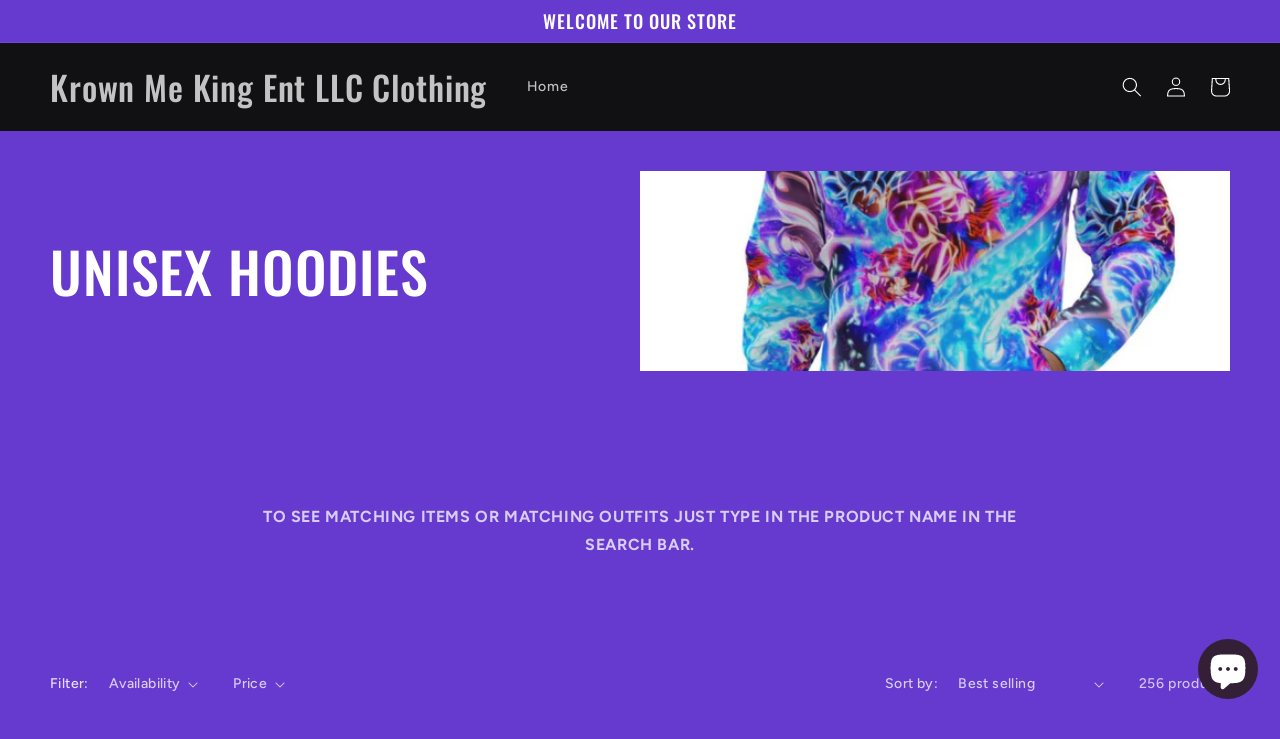

--- FILE ---
content_type: text/html; charset=utf-8
request_url: https://krownmekingentclothingstore.com/collections/krown-me-king-ent-llc-hoodies
body_size: 45200
content:
<!doctype html>
<html class="no-js" lang="en">
<head>
    <meta charset="utf-8">
    <meta http-equiv="X-UA-Compatible" content="IE=edge">
    <meta name="viewport" content="width=device-width,initial-scale=1">
    <meta name="evlop-smart-app-banner:android" content="apn=com.evlop.shopify.krownmekingentclothing&n=Krown%20Me%20King%20Ent%20LLC%20Clothing%20&a=Krown%20Me%20King%20Ent%20LLC%20Clothing%20&ic=https%3A%2F%2Fuploads-cdn.evlop.com%2F63e44e1a98da06cb7d2802d3%2F83df4c7d-3616-4309-8a60-23651c074524.png%3Ft%3D1675910739632&s=shop63e44e19ca4e4ab844b44e06&fdl=">
    <meta name="theme-color" content="">
    <link rel="canonical" href="https://krownmekingentclothingstore.com/collections/krown-me-king-ent-llc-hoodies">
    <link rel="preconnect" href="https://cdn.shopify.com" crossorigin>
<meta name="google-site-verification" content="cxEzvrUbAmyf3Mbrmbb9FM0CW_ZazcC2FZgSbQViGpg" /><link rel="preconnect" href="https://fonts.shopifycdn.com" crossorigin><title>
      UNISEX HOODIES
 &ndash; Krown Me King Ent LLC Clothing </title>

    
      <meta name="description" content="Unisex Hoodies.">
    

    

<meta property="og:site_name" content="Krown Me King Ent LLC Clothing ">
<meta property="og:url" content="https://krownmekingentclothingstore.com/collections/krown-me-king-ent-llc-hoodies">
<meta property="og:title" content="UNISEX HOODIES">
<meta property="og:type" content="website">
<meta property="og:description" content="Unisex Hoodies."><meta property="og:image" content="http://krownmekingentclothingstore.com/cdn/shop/collections/all-over-print-unisex-hoodie-white-front-62dc8ccd57002.jpg?v=1701999288">
  <meta property="og:image:secure_url" content="https://krownmekingentclothingstore.com/cdn/shop/collections/all-over-print-unisex-hoodie-white-front-62dc8ccd57002.jpg?v=1701999288">
  <meta property="og:image:width" content="3000">
  <meta property="og:image:height" content="3000"><meta name="twitter:site" content="@Krown_Me_King22"><meta name="twitter:card" content="summary_large_image">
<meta name="twitter:title" content="UNISEX HOODIES">
<meta name="twitter:description" content="Unisex Hoodies.">


    <script src="//krownmekingentclothingstore.com/cdn/shop/t/2/assets/global.js?v=149496944046504657681668561403" defer="defer"></script>
    <script>window.performance && window.performance.mark && window.performance.mark('shopify.content_for_header.start');</script><meta name="google-site-verification" content="71wFuzTwmtEmjjZW-UPZE9B7XNkkW1j5OS_i0aQk16Q">
<meta name="facebook-domain-verification" content="j8d8md1knbpnljzdi9hmyd5s2x3rvb">
<meta id="shopify-digital-wallet" name="shopify-digital-wallet" content="/68196368697/digital_wallets/dialog">
<meta name="shopify-checkout-api-token" content="259c074cfb4d5ff11a4b02671fb5d9eb">
<meta id="in-context-paypal-metadata" data-shop-id="68196368697" data-venmo-supported="false" data-environment="production" data-locale="en_US" data-paypal-v4="true" data-currency="USD">
<link rel="alternate" type="application/atom+xml" title="Feed" href="/collections/krown-me-king-ent-llc-hoodies.atom" />
<link rel="next" href="/collections/krown-me-king-ent-llc-hoodies?page=2">
<link rel="alternate" hreflang="x-default" href="https://krownmekingentclothingstore.com/collections/krown-me-king-ent-llc-hoodies">
<link rel="alternate" hreflang="en" href="https://krownmekingentclothingstore.com/collections/krown-me-king-ent-llc-hoodies">
<link rel="alternate" hreflang="af" href="https://krownmekingentclothingstore.com/af/collections/krown-me-king-ent-llc-hoodies">
<link rel="alternate" hreflang="sq" href="https://krownmekingentclothingstore.com/sq/collections/krown-me-king-ent-llc-hoodies">
<link rel="alternate" hreflang="ar" href="https://krownmekingentclothingstore.com/ar/collections/krown-me-king-ent-llc-hoodies">
<link rel="alternate" hreflang="as" href="https://krownmekingentclothingstore.com/as/collections/krown-me-king-ent-llc-hoodies">
<link rel="alternate" hreflang="bm" href="https://krownmekingentclothingstore.com/bm/collections/krown-me-king-ent-llc-hoodies">
<link rel="alternate" hreflang="be" href="https://krownmekingentclothingstore.com/be/collections/krown-me-king-ent-llc-hoodies">
<link rel="alternate" hreflang="bs" href="https://krownmekingentclothingstore.com/bs/collections/krown-me-king-ent-llc-hoodies">
<link rel="alternate" hreflang="br" href="https://krownmekingentclothingstore.com/br/collections/krown-me-king-ent-llc-hoodies">
<link rel="alternate" hreflang="my" href="https://krownmekingentclothingstore.com/my/collections/krown-me-king-ent-llc-hoodies">
<link rel="alternate" hreflang="bg" href="https://krownmekingentclothingstore.com/bg/collections/krown-me-king-ent-llc-hoodies">
<link rel="alternate" hreflang="ak" href="https://krownmekingentclothingstore.com/ak/collections/krown-me-king-ent-llc-hoodies">
<link rel="alternate" hreflang="am" href="https://krownmekingentclothingstore.com/am/collections/krown-me-king-ent-llc-hoodies">
<link rel="alternate" hreflang="hy" href="https://krownmekingentclothingstore.com/hy/collections/krown-me-king-ent-llc-hoodies">
<link rel="alternate" hreflang="az" href="https://krownmekingentclothingstore.com/az/collections/krown-me-king-ent-llc-hoodies">
<link rel="alternate" hreflang="bn" href="https://krownmekingentclothingstore.com/bn/collections/krown-me-king-ent-llc-hoodies">
<link rel="alternate" hreflang="eu" href="https://krownmekingentclothingstore.com/eu/collections/krown-me-king-ent-llc-hoodies">
<link rel="alternate" hreflang="ca" href="https://krownmekingentclothingstore.com/ca/collections/krown-me-king-ent-llc-hoodies">
<link rel="alternate" hreflang="ckb" href="https://krownmekingentclothingstore.com/ckb/collections/krown-me-king-ent-llc-hoodies">
<link rel="alternate" hreflang="ce" href="https://krownmekingentclothingstore.com/ce/collections/krown-me-king-ent-llc-hoodies">
<link rel="alternate" hreflang="zh-Hans" href="https://krownmekingentclothingstore.com/zh/collections/krown-me-king-ent-llc-hoodies">
<link rel="alternate" hreflang="zh-Hans-US" href="https://krownmekingentclothingstore.com/zh/collections/krown-me-king-ent-llc-hoodies">
<link rel="alternate" hreflang="zh-Hans-CZ" href="https://krownmekingentclothingstore.com/zh/collections/krown-me-king-ent-llc-hoodies">
<link rel="alternate" hreflang="zh-Hans-FI" href="https://krownmekingentclothingstore.com/zh/collections/krown-me-king-ent-llc-hoodies">
<link rel="alternate" hreflang="zh-Hans-MY" href="https://krownmekingentclothingstore.com/zh/collections/krown-me-king-ent-llc-hoodies">
<link rel="alternate" hreflang="zh-Hans-PL" href="https://krownmekingentclothingstore.com/zh/collections/krown-me-king-ent-llc-hoodies">
<link rel="alternate" hreflang="zh-Hans-PT" href="https://krownmekingentclothingstore.com/zh/collections/krown-me-king-ent-llc-hoodies">
<link rel="alternate" hreflang="en-CA" href="https://krownmekingentclothingstore.com/en-ca/collections/krown-me-king-ent-llc-hoodies">
<link rel="alternate" hreflang="af-CA" href="https://krownmekingentclothingstore.com/af-ca/collections/krown-me-king-ent-llc-hoodies">
<link rel="alternate" hreflang="sq-CA" href="https://krownmekingentclothingstore.com/sq-ca/collections/krown-me-king-ent-llc-hoodies">
<link rel="alternate" hreflang="ar-CA" href="https://krownmekingentclothingstore.com/ar-ca/collections/krown-me-king-ent-llc-hoodies">
<link rel="alternate" hreflang="as-CA" href="https://krownmekingentclothingstore.com/as-ca/collections/krown-me-king-ent-llc-hoodies">
<link rel="alternate" hreflang="bm-CA" href="https://krownmekingentclothingstore.com/bm-ca/collections/krown-me-king-ent-llc-hoodies">
<link rel="alternate" hreflang="be-CA" href="https://krownmekingentclothingstore.com/be-ca/collections/krown-me-king-ent-llc-hoodies">
<link rel="alternate" hreflang="bs-CA" href="https://krownmekingentclothingstore.com/bs-ca/collections/krown-me-king-ent-llc-hoodies">
<link rel="alternate" hreflang="br-CA" href="https://krownmekingentclothingstore.com/br-ca/collections/krown-me-king-ent-llc-hoodies">
<link rel="alternate" hreflang="my-CA" href="https://krownmekingentclothingstore.com/my-ca/collections/krown-me-king-ent-llc-hoodies">
<link rel="alternate" hreflang="bg-CA" href="https://krownmekingentclothingstore.com/bg-ca/collections/krown-me-king-ent-llc-hoodies">
<link rel="alternate" hreflang="ak-CA" href="https://krownmekingentclothingstore.com/ak-ca/collections/krown-me-king-ent-llc-hoodies">
<link rel="alternate" hreflang="am-CA" href="https://krownmekingentclothingstore.com/am-ca/collections/krown-me-king-ent-llc-hoodies">
<link rel="alternate" hreflang="hy-CA" href="https://krownmekingentclothingstore.com/hy-ca/collections/krown-me-king-ent-llc-hoodies">
<link rel="alternate" hreflang="az-CA" href="https://krownmekingentclothingstore.com/az-ca/collections/krown-me-king-ent-llc-hoodies">
<link rel="alternate" hreflang="bn-CA" href="https://krownmekingentclothingstore.com/bn-ca/collections/krown-me-king-ent-llc-hoodies">
<link rel="alternate" hreflang="eu-CA" href="https://krownmekingentclothingstore.com/eu-ca/collections/krown-me-king-ent-llc-hoodies">
<link rel="alternate" hreflang="ca-CA" href="https://krownmekingentclothingstore.com/ca-ca/collections/krown-me-king-ent-llc-hoodies">
<link rel="alternate" hreflang="ckb-CA" href="https://krownmekingentclothingstore.com/ckb-ca/collections/krown-me-king-ent-llc-hoodies">
<link rel="alternate" hreflang="ce-CA" href="https://krownmekingentclothingstore.com/ce-ca/collections/krown-me-king-ent-llc-hoodies">
<link rel="alternate" hreflang="zh-Hans-CA" href="https://krownmekingentclothingstore.com/zh-ca/collections/krown-me-king-ent-llc-hoodies">
<link rel="alternate" hreflang="en-AU" href="https://krownmekingentclothingstore.com/en-au/collections/krown-me-king-ent-llc-hoodies">
<link rel="alternate" hreflang="en-GB" href="https://krownmekingentclothingstore.com/en-gb/collections/krown-me-king-ent-llc-hoodies">
<link rel="alternate" hreflang="en-DE" href="https://krownmekingentclothingstore.com/en-de/collections/krown-me-king-ent-llc-hoodies">
<link rel="alternate" hreflang="en-FR" href="https://krownmekingentclothingstore.com/en-fr/collections/krown-me-king-ent-llc-hoodies">
<link rel="alternate" hreflang="en-JP" href="https://krownmekingentclothingstore.com/en-jp/collections/krown-me-king-ent-llc-hoodies">
<link rel="alternate" hreflang="en-NZ" href="https://krownmekingentclothingstore.com/en-nz/collections/krown-me-king-ent-llc-hoodies">
<link rel="alternate" hreflang="en-SG" href="https://krownmekingentclothingstore.com/en-sg/collections/krown-me-king-ent-llc-hoodies">
<link rel="alternate" hreflang="en-CH" href="https://krownmekingentclothingstore.com/en-ch/collections/krown-me-king-ent-llc-hoodies">
<link rel="alternate" hreflang="en-NL" href="https://krownmekingentclothingstore.com/en-nl/collections/krown-me-king-ent-llc-hoodies">
<link rel="alternate" hreflang="en-IT" href="https://krownmekingentclothingstore.com/en-it/collections/krown-me-king-ent-llc-hoodies">
<link rel="alternate" hreflang="en-MX" href="https://krownmekingentclothingstore.com/en-mx/collections/krown-me-king-ent-llc-hoodies">
<link rel="alternate" hreflang="en-HK" href="https://krownmekingentclothingstore.com/en-hk/collections/krown-me-king-ent-llc-hoodies">
<link rel="alternate" hreflang="en-ES" href="https://krownmekingentclothingstore.com/en-es/collections/krown-me-king-ent-llc-hoodies">
<link rel="alternate" hreflang="en-AE" href="https://krownmekingentclothingstore.com/en-ae/collections/krown-me-king-ent-llc-hoodies">
<link rel="alternate" hreflang="en-SE" href="https://krownmekingentclothingstore.com/en-se/collections/krown-me-king-ent-llc-hoodies">
<link rel="alternate" hreflang="en-KR" href="https://krownmekingentclothingstore.com/en-kr/collections/krown-me-king-ent-llc-hoodies">
<link rel="alternate" hreflang="en-NO" href="https://krownmekingentclothingstore.com/en-no/collections/krown-me-king-ent-llc-hoodies">
<link rel="alternate" hreflang="en-IL" href="https://krownmekingentclothingstore.com/en-il/collections/krown-me-king-ent-llc-hoodies">
<link rel="alternate" hreflang="en-SA" href="https://krownmekingentclothingstore.com/en-sa/collections/krown-me-king-ent-llc-hoodies">
<link rel="alternate" hreflang="en-IE" href="https://krownmekingentclothingstore.com/en-ie/collections/krown-me-king-ent-llc-hoodies">
<link rel="alternate" hreflang="en-BE" href="https://krownmekingentclothingstore.com/en-be/collections/krown-me-king-ent-llc-hoodies">
<link rel="alternate" hreflang="en-AT" href="https://krownmekingentclothingstore.com/en-at/collections/krown-me-king-ent-llc-hoodies">
<link rel="alternate" hreflang="en-CN" href="https://krownmekingentclothingstore.com/en-cn/collections/krown-me-king-ent-llc-hoodies">
<link rel="alternate" hreflang="en-IN" href="https://krownmekingentclothingstore.com/en-in/collections/krown-me-king-ent-llc-hoodies">
<link rel="alternate" hreflang="en-TW" href="https://krownmekingentclothingstore.com/en-tw/collections/krown-me-king-ent-llc-hoodies">
<link rel="alternate" hreflang="en-DK" href="https://krownmekingentclothingstore.com/en-dk/collections/krown-me-king-ent-llc-hoodies">
<link rel="alternate" hreflang="zh-Hans-AL" href="https://krownmekingentclothingstore.com/zh/collections/krown-me-king-ent-llc-hoodies">
<link rel="alternate" hreflang="zh-Hans-AD" href="https://krownmekingentclothingstore.com/zh/collections/krown-me-king-ent-llc-hoodies">
<link rel="alternate" hreflang="zh-Hans-BA" href="https://krownmekingentclothingstore.com/zh/collections/krown-me-king-ent-llc-hoodies">
<link rel="alternate" hreflang="zh-Hans-BR" href="https://krownmekingentclothingstore.com/zh/collections/krown-me-king-ent-llc-hoodies">
<link rel="alternate" hreflang="zh-Hans-BG" href="https://krownmekingentclothingstore.com/zh/collections/krown-me-king-ent-llc-hoodies">
<link rel="alternate" hreflang="zh-Hans-HR" href="https://krownmekingentclothingstore.com/zh/collections/krown-me-king-ent-llc-hoodies">
<link rel="alternate" hreflang="zh-Hans-CY" href="https://krownmekingentclothingstore.com/zh/collections/krown-me-king-ent-llc-hoodies">
<link rel="alternate" hreflang="zh-Hans-EE" href="https://krownmekingentclothingstore.com/zh/collections/krown-me-king-ent-llc-hoodies">
<link rel="alternate" hreflang="zh-Hans-GR" href="https://krownmekingentclothingstore.com/zh/collections/krown-me-king-ent-llc-hoodies">
<link rel="alternate" hreflang="zh-Hans-VA" href="https://krownmekingentclothingstore.com/zh/collections/krown-me-king-ent-llc-hoodies">
<link rel="alternate" hreflang="zh-Hans-HU" href="https://krownmekingentclothingstore.com/zh/collections/krown-me-king-ent-llc-hoodies">
<link rel="alternate" hreflang="zh-Hans-IS" href="https://krownmekingentclothingstore.com/zh/collections/krown-me-king-ent-llc-hoodies">
<link rel="alternate" hreflang="zh-Hans-LV" href="https://krownmekingentclothingstore.com/zh/collections/krown-me-king-ent-llc-hoodies">
<link rel="alternate" hreflang="zh-Hans-LI" href="https://krownmekingentclothingstore.com/zh/collections/krown-me-king-ent-llc-hoodies">
<link rel="alternate" hreflang="zh-Hans-LT" href="https://krownmekingentclothingstore.com/zh/collections/krown-me-king-ent-llc-hoodies">
<link rel="alternate" hreflang="zh-Hans-LU" href="https://krownmekingentclothingstore.com/zh/collections/krown-me-king-ent-llc-hoodies">
<link rel="alternate" hreflang="zh-Hans-MT" href="https://krownmekingentclothingstore.com/zh/collections/krown-me-king-ent-llc-hoodies">
<link rel="alternate" hreflang="zh-Hans-MD" href="https://krownmekingentclothingstore.com/zh/collections/krown-me-king-ent-llc-hoodies">
<link rel="alternate" hreflang="zh-Hans-MC" href="https://krownmekingentclothingstore.com/zh/collections/krown-me-king-ent-llc-hoodies">
<link rel="alternate" hreflang="zh-Hans-ME" href="https://krownmekingentclothingstore.com/zh/collections/krown-me-king-ent-llc-hoodies">
<link rel="alternate" hreflang="zh-Hans-MK" href="https://krownmekingentclothingstore.com/zh/collections/krown-me-king-ent-llc-hoodies">
<link rel="alternate" hreflang="zh-Hans-RO" href="https://krownmekingentclothingstore.com/zh/collections/krown-me-king-ent-llc-hoodies">
<link rel="alternate" hreflang="zh-Hans-SM" href="https://krownmekingentclothingstore.com/zh/collections/krown-me-king-ent-llc-hoodies">
<link rel="alternate" hreflang="zh-Hans-RS" href="https://krownmekingentclothingstore.com/zh/collections/krown-me-king-ent-llc-hoodies">
<link rel="alternate" hreflang="zh-Hans-SK" href="https://krownmekingentclothingstore.com/zh/collections/krown-me-king-ent-llc-hoodies">
<link rel="alternate" hreflang="zh-Hans-SI" href="https://krownmekingentclothingstore.com/zh/collections/krown-me-king-ent-llc-hoodies">
<link rel="alternate" hreflang="zh-Hans-UA" href="https://krownmekingentclothingstore.com/zh/collections/krown-me-king-ent-llc-hoodies">
<link rel="alternate" hreflang="zh-Hans-AF" href="https://krownmekingentclothingstore.com/zh/collections/krown-me-king-ent-llc-hoodies">
<link rel="alternate" hreflang="zh-Hans-AZ" href="https://krownmekingentclothingstore.com/zh/collections/krown-me-king-ent-llc-hoodies">
<link rel="alternate" hreflang="zh-Hans-BH" href="https://krownmekingentclothingstore.com/zh/collections/krown-me-king-ent-llc-hoodies">
<link rel="alternate" hreflang="zh-Hans-BD" href="https://krownmekingentclothingstore.com/zh/collections/krown-me-king-ent-llc-hoodies">
<link rel="alternate" hreflang="zh-Hans-BT" href="https://krownmekingentclothingstore.com/zh/collections/krown-me-king-ent-llc-hoodies">
<link rel="alternate" hreflang="zh-Hans-IO" href="https://krownmekingentclothingstore.com/zh/collections/krown-me-king-ent-llc-hoodies">
<link rel="alternate" hreflang="zh-Hans-BN" href="https://krownmekingentclothingstore.com/zh/collections/krown-me-king-ent-llc-hoodies">
<link rel="alternate" hreflang="zh-Hans-KH" href="https://krownmekingentclothingstore.com/zh/collections/krown-me-king-ent-llc-hoodies">
<link rel="alternate" hreflang="zh-Hans-CX" href="https://krownmekingentclothingstore.com/zh/collections/krown-me-king-ent-llc-hoodies">
<link rel="alternate" hreflang="zh-Hans-CC" href="https://krownmekingentclothingstore.com/zh/collections/krown-me-king-ent-llc-hoodies">
<link rel="alternate" hreflang="zh-Hans-ID" href="https://krownmekingentclothingstore.com/zh/collections/krown-me-king-ent-llc-hoodies">
<link rel="alternate" hreflang="zh-Hans-IQ" href="https://krownmekingentclothingstore.com/zh/collections/krown-me-king-ent-llc-hoodies">
<link rel="alternate" hreflang="zh-Hans-JO" href="https://krownmekingentclothingstore.com/zh/collections/krown-me-king-ent-llc-hoodies">
<link rel="alternate" hreflang="zh-Hans-KZ" href="https://krownmekingentclothingstore.com/zh/collections/krown-me-king-ent-llc-hoodies">
<link rel="alternate" hreflang="zh-Hans-KW" href="https://krownmekingentclothingstore.com/zh/collections/krown-me-king-ent-llc-hoodies">
<link rel="alternate" hreflang="zh-Hans-KG" href="https://krownmekingentclothingstore.com/zh/collections/krown-me-king-ent-llc-hoodies">
<link rel="alternate" hreflang="zh-Hans-LA" href="https://krownmekingentclothingstore.com/zh/collections/krown-me-king-ent-llc-hoodies">
<link rel="alternate" hreflang="zh-Hans-LB" href="https://krownmekingentclothingstore.com/zh/collections/krown-me-king-ent-llc-hoodies">
<link rel="alternate" hreflang="zh-Hans-MO" href="https://krownmekingentclothingstore.com/zh/collections/krown-me-king-ent-llc-hoodies">
<link rel="alternate" hreflang="zh-Hans-MV" href="https://krownmekingentclothingstore.com/zh/collections/krown-me-king-ent-llc-hoodies">
<link rel="alternate" hreflang="zh-Hans-MN" href="https://krownmekingentclothingstore.com/zh/collections/krown-me-king-ent-llc-hoodies">
<link rel="alternate" hreflang="zh-Hans-MM" href="https://krownmekingentclothingstore.com/zh/collections/krown-me-king-ent-llc-hoodies">
<link rel="alternate" hreflang="zh-Hans-NP" href="https://krownmekingentclothingstore.com/zh/collections/krown-me-king-ent-llc-hoodies">
<link rel="alternate" hreflang="zh-Hans-OM" href="https://krownmekingentclothingstore.com/zh/collections/krown-me-king-ent-llc-hoodies">
<link rel="alternate" hreflang="zh-Hans-PK" href="https://krownmekingentclothingstore.com/zh/collections/krown-me-king-ent-llc-hoodies">
<link rel="alternate" hreflang="zh-Hans-PS" href="https://krownmekingentclothingstore.com/zh/collections/krown-me-king-ent-llc-hoodies">
<link rel="alternate" hreflang="zh-Hans-PH" href="https://krownmekingentclothingstore.com/zh/collections/krown-me-king-ent-llc-hoodies">
<link rel="alternate" hreflang="zh-Hans-QA" href="https://krownmekingentclothingstore.com/zh/collections/krown-me-king-ent-llc-hoodies">
<link rel="alternate" hreflang="zh-Hans-RU" href="https://krownmekingentclothingstore.com/zh/collections/krown-me-king-ent-llc-hoodies">
<link rel="alternate" hreflang="zh-Hans-LK" href="https://krownmekingentclothingstore.com/zh/collections/krown-me-king-ent-llc-hoodies">
<link rel="alternate" hreflang="zh-Hans-TJ" href="https://krownmekingentclothingstore.com/zh/collections/krown-me-king-ent-llc-hoodies">
<link rel="alternate" hreflang="zh-Hans-TH" href="https://krownmekingentclothingstore.com/zh/collections/krown-me-king-ent-llc-hoodies">
<link rel="alternate" hreflang="zh-Hans-TM" href="https://krownmekingentclothingstore.com/zh/collections/krown-me-king-ent-llc-hoodies">
<link rel="alternate" hreflang="zh-Hans-UZ" href="https://krownmekingentclothingstore.com/zh/collections/krown-me-king-ent-llc-hoodies">
<link rel="alternate" hreflang="zh-Hans-VN" href="https://krownmekingentclothingstore.com/zh/collections/krown-me-king-ent-llc-hoodies">
<link rel="alternate" hreflang="zh-Hans-YE" href="https://krownmekingentclothingstore.com/zh/collections/krown-me-king-ent-llc-hoodies">
<link rel="alternate" hreflang="zh-Hans-AX" href="https://krownmekingentclothingstore.com/zh/collections/krown-me-king-ent-llc-hoodies">
<link rel="alternate" hreflang="zh-Hans-AM" href="https://krownmekingentclothingstore.com/zh/collections/krown-me-king-ent-llc-hoodies">
<link rel="alternate" hreflang="zh-Hans-BY" href="https://krownmekingentclothingstore.com/zh/collections/krown-me-king-ent-llc-hoodies">
<link rel="alternate" hreflang="zh-Hans-FO" href="https://krownmekingentclothingstore.com/zh/collections/krown-me-king-ent-llc-hoodies">
<link rel="alternate" hreflang="zh-Hans-GE" href="https://krownmekingentclothingstore.com/zh/collections/krown-me-king-ent-llc-hoodies">
<link rel="alternate" hreflang="zh-Hans-GI" href="https://krownmekingentclothingstore.com/zh/collections/krown-me-king-ent-llc-hoodies">
<link rel="alternate" hreflang="zh-Hans-GL" href="https://krownmekingentclothingstore.com/zh/collections/krown-me-king-ent-llc-hoodies">
<link rel="alternate" hreflang="zh-Hans-GP" href="https://krownmekingentclothingstore.com/zh/collections/krown-me-king-ent-llc-hoodies">
<link rel="alternate" hreflang="zh-Hans-GG" href="https://krownmekingentclothingstore.com/zh/collections/krown-me-king-ent-llc-hoodies">
<link rel="alternate" hreflang="zh-Hans-IM" href="https://krownmekingentclothingstore.com/zh/collections/krown-me-king-ent-llc-hoodies">
<link rel="alternate" hreflang="zh-Hans-JE" href="https://krownmekingentclothingstore.com/zh/collections/krown-me-king-ent-llc-hoodies">
<link rel="alternate" hreflang="zh-Hans-XK" href="https://krownmekingentclothingstore.com/zh/collections/krown-me-king-ent-llc-hoodies">
<link rel="alternate" hreflang="zh-Hans-YT" href="https://krownmekingentclothingstore.com/zh/collections/krown-me-king-ent-llc-hoodies">
<link rel="alternate" hreflang="zh-Hans-RE" href="https://krownmekingentclothingstore.com/zh/collections/krown-me-king-ent-llc-hoodies">
<link rel="alternate" hreflang="zh-Hans-SJ" href="https://krownmekingentclothingstore.com/zh/collections/krown-me-king-ent-llc-hoodies">
<link rel="alternate" hreflang="zh-Hans-TR" href="https://krownmekingentclothingstore.com/zh/collections/krown-me-king-ent-llc-hoodies">
<link rel="alternate" hreflang="zh-Hans-DZ" href="https://krownmekingentclothingstore.com/zh/collections/krown-me-king-ent-llc-hoodies">
<link rel="alternate" hreflang="zh-Hans-AO" href="https://krownmekingentclothingstore.com/zh/collections/krown-me-king-ent-llc-hoodies">
<link rel="alternate" hreflang="zh-Hans-AC" href="https://krownmekingentclothingstore.com/zh/collections/krown-me-king-ent-llc-hoodies">
<link rel="alternate" hreflang="zh-Hans-BJ" href="https://krownmekingentclothingstore.com/zh/collections/krown-me-king-ent-llc-hoodies">
<link rel="alternate" hreflang="zh-Hans-BW" href="https://krownmekingentclothingstore.com/zh/collections/krown-me-king-ent-llc-hoodies">
<link rel="alternate" hreflang="zh-Hans-BF" href="https://krownmekingentclothingstore.com/zh/collections/krown-me-king-ent-llc-hoodies">
<link rel="alternate" hreflang="zh-Hans-BI" href="https://krownmekingentclothingstore.com/zh/collections/krown-me-king-ent-llc-hoodies">
<link rel="alternate" hreflang="zh-Hans-CM" href="https://krownmekingentclothingstore.com/zh/collections/krown-me-king-ent-llc-hoodies">
<link rel="alternate" hreflang="zh-Hans-CV" href="https://krownmekingentclothingstore.com/zh/collections/krown-me-king-ent-llc-hoodies">
<link rel="alternate" hreflang="zh-Hans-CF" href="https://krownmekingentclothingstore.com/zh/collections/krown-me-king-ent-llc-hoodies">
<link rel="alternate" hreflang="zh-Hans-TD" href="https://krownmekingentclothingstore.com/zh/collections/krown-me-king-ent-llc-hoodies">
<link rel="alternate" hreflang="zh-Hans-KM" href="https://krownmekingentclothingstore.com/zh/collections/krown-me-king-ent-llc-hoodies">
<link rel="alternate" hreflang="zh-Hans-CG" href="https://krownmekingentclothingstore.com/zh/collections/krown-me-king-ent-llc-hoodies">
<link rel="alternate" hreflang="zh-Hans-CD" href="https://krownmekingentclothingstore.com/zh/collections/krown-me-king-ent-llc-hoodies">
<link rel="alternate" hreflang="zh-Hans-CI" href="https://krownmekingentclothingstore.com/zh/collections/krown-me-king-ent-llc-hoodies">
<link rel="alternate" hreflang="zh-Hans-DJ" href="https://krownmekingentclothingstore.com/zh/collections/krown-me-king-ent-llc-hoodies">
<link rel="alternate" hreflang="zh-Hans-EG" href="https://krownmekingentclothingstore.com/zh/collections/krown-me-king-ent-llc-hoodies">
<link rel="alternate" hreflang="zh-Hans-GQ" href="https://krownmekingentclothingstore.com/zh/collections/krown-me-king-ent-llc-hoodies">
<link rel="alternate" hreflang="zh-Hans-ER" href="https://krownmekingentclothingstore.com/zh/collections/krown-me-king-ent-llc-hoodies">
<link rel="alternate" hreflang="zh-Hans-SZ" href="https://krownmekingentclothingstore.com/zh/collections/krown-me-king-ent-llc-hoodies">
<link rel="alternate" hreflang="zh-Hans-ET" href="https://krownmekingentclothingstore.com/zh/collections/krown-me-king-ent-llc-hoodies">
<link rel="alternate" hreflang="zh-Hans-GA" href="https://krownmekingentclothingstore.com/zh/collections/krown-me-king-ent-llc-hoodies">
<link rel="alternate" hreflang="zh-Hans-GM" href="https://krownmekingentclothingstore.com/zh/collections/krown-me-king-ent-llc-hoodies">
<link rel="alternate" hreflang="zh-Hans-GH" href="https://krownmekingentclothingstore.com/zh/collections/krown-me-king-ent-llc-hoodies">
<link rel="alternate" hreflang="zh-Hans-GN" href="https://krownmekingentclothingstore.com/zh/collections/krown-me-king-ent-llc-hoodies">
<link rel="alternate" hreflang="zh-Hans-GW" href="https://krownmekingentclothingstore.com/zh/collections/krown-me-king-ent-llc-hoodies">
<link rel="alternate" hreflang="zh-Hans-KE" href="https://krownmekingentclothingstore.com/zh/collections/krown-me-king-ent-llc-hoodies">
<link rel="alternate" hreflang="zh-Hans-LS" href="https://krownmekingentclothingstore.com/zh/collections/krown-me-king-ent-llc-hoodies">
<link rel="alternate" hreflang="zh-Hans-LR" href="https://krownmekingentclothingstore.com/zh/collections/krown-me-king-ent-llc-hoodies">
<link rel="alternate" hreflang="zh-Hans-LY" href="https://krownmekingentclothingstore.com/zh/collections/krown-me-king-ent-llc-hoodies">
<link rel="alternate" hreflang="zh-Hans-MG" href="https://krownmekingentclothingstore.com/zh/collections/krown-me-king-ent-llc-hoodies">
<link rel="alternate" hreflang="zh-Hans-MW" href="https://krownmekingentclothingstore.com/zh/collections/krown-me-king-ent-llc-hoodies">
<link rel="alternate" hreflang="zh-Hans-ML" href="https://krownmekingentclothingstore.com/zh/collections/krown-me-king-ent-llc-hoodies">
<link rel="alternate" hreflang="zh-Hans-MR" href="https://krownmekingentclothingstore.com/zh/collections/krown-me-king-ent-llc-hoodies">
<link rel="alternate" hreflang="zh-Hans-MU" href="https://krownmekingentclothingstore.com/zh/collections/krown-me-king-ent-llc-hoodies">
<link rel="alternate" hreflang="zh-Hans-MA" href="https://krownmekingentclothingstore.com/zh/collections/krown-me-king-ent-llc-hoodies">
<link rel="alternate" hreflang="zh-Hans-MZ" href="https://krownmekingentclothingstore.com/zh/collections/krown-me-king-ent-llc-hoodies">
<link rel="alternate" hreflang="zh-Hans-NA" href="https://krownmekingentclothingstore.com/zh/collections/krown-me-king-ent-llc-hoodies">
<link rel="alternate" hreflang="zh-Hans-NE" href="https://krownmekingentclothingstore.com/zh/collections/krown-me-king-ent-llc-hoodies">
<link rel="alternate" hreflang="zh-Hans-NG" href="https://krownmekingentclothingstore.com/zh/collections/krown-me-king-ent-llc-hoodies">
<link rel="alternate" hreflang="zh-Hans-RW" href="https://krownmekingentclothingstore.com/zh/collections/krown-me-king-ent-llc-hoodies">
<link rel="alternate" hreflang="zh-Hans-ST" href="https://krownmekingentclothingstore.com/zh/collections/krown-me-king-ent-llc-hoodies">
<link rel="alternate" hreflang="zh-Hans-SN" href="https://krownmekingentclothingstore.com/zh/collections/krown-me-king-ent-llc-hoodies">
<link rel="alternate" hreflang="zh-Hans-SC" href="https://krownmekingentclothingstore.com/zh/collections/krown-me-king-ent-llc-hoodies">
<link rel="alternate" hreflang="zh-Hans-SL" href="https://krownmekingentclothingstore.com/zh/collections/krown-me-king-ent-llc-hoodies">
<link rel="alternate" hreflang="zh-Hans-SO" href="https://krownmekingentclothingstore.com/zh/collections/krown-me-king-ent-llc-hoodies">
<link rel="alternate" hreflang="zh-Hans-ZA" href="https://krownmekingentclothingstore.com/zh/collections/krown-me-king-ent-llc-hoodies">
<link rel="alternate" hreflang="zh-Hans-SS" href="https://krownmekingentclothingstore.com/zh/collections/krown-me-king-ent-llc-hoodies">
<link rel="alternate" hreflang="zh-Hans-SH" href="https://krownmekingentclothingstore.com/zh/collections/krown-me-king-ent-llc-hoodies">
<link rel="alternate" hreflang="zh-Hans-SD" href="https://krownmekingentclothingstore.com/zh/collections/krown-me-king-ent-llc-hoodies">
<link rel="alternate" hreflang="zh-Hans-TZ" href="https://krownmekingentclothingstore.com/zh/collections/krown-me-king-ent-llc-hoodies">
<link rel="alternate" hreflang="zh-Hans-TG" href="https://krownmekingentclothingstore.com/zh/collections/krown-me-king-ent-llc-hoodies">
<link rel="alternate" hreflang="zh-Hans-TA" href="https://krownmekingentclothingstore.com/zh/collections/krown-me-king-ent-llc-hoodies">
<link rel="alternate" hreflang="zh-Hans-TN" href="https://krownmekingentclothingstore.com/zh/collections/krown-me-king-ent-llc-hoodies">
<link rel="alternate" hreflang="zh-Hans-UG" href="https://krownmekingentclothingstore.com/zh/collections/krown-me-king-ent-llc-hoodies">
<link rel="alternate" hreflang="zh-Hans-EH" href="https://krownmekingentclothingstore.com/zh/collections/krown-me-king-ent-llc-hoodies">
<link rel="alternate" hreflang="zh-Hans-ZM" href="https://krownmekingentclothingstore.com/zh/collections/krown-me-king-ent-llc-hoodies">
<link rel="alternate" hreflang="zh-Hans-ZW" href="https://krownmekingentclothingstore.com/zh/collections/krown-me-king-ent-llc-hoodies">
<link rel="alternate" hreflang="zh-Hans-AI" href="https://krownmekingentclothingstore.com/zh/collections/krown-me-king-ent-llc-hoodies">
<link rel="alternate" hreflang="zh-Hans-AG" href="https://krownmekingentclothingstore.com/zh/collections/krown-me-king-ent-llc-hoodies">
<link rel="alternate" hreflang="zh-Hans-AW" href="https://krownmekingentclothingstore.com/zh/collections/krown-me-king-ent-llc-hoodies">
<link rel="alternate" hreflang="zh-Hans-BS" href="https://krownmekingentclothingstore.com/zh/collections/krown-me-king-ent-llc-hoodies">
<link rel="alternate" hreflang="zh-Hans-BB" href="https://krownmekingentclothingstore.com/zh/collections/krown-me-king-ent-llc-hoodies">
<link rel="alternate" hreflang="zh-Hans-BZ" href="https://krownmekingentclothingstore.com/zh/collections/krown-me-king-ent-llc-hoodies">
<link rel="alternate" hreflang="zh-Hans-BM" href="https://krownmekingentclothingstore.com/zh/collections/krown-me-king-ent-llc-hoodies">
<link rel="alternate" hreflang="zh-Hans-VG" href="https://krownmekingentclothingstore.com/zh/collections/krown-me-king-ent-llc-hoodies">
<link rel="alternate" hreflang="zh-Hans-KY" href="https://krownmekingentclothingstore.com/zh/collections/krown-me-king-ent-llc-hoodies">
<link rel="alternate" hreflang="zh-Hans-CR" href="https://krownmekingentclothingstore.com/zh/collections/krown-me-king-ent-llc-hoodies">
<link rel="alternate" hreflang="zh-Hans-CW" href="https://krownmekingentclothingstore.com/zh/collections/krown-me-king-ent-llc-hoodies">
<link rel="alternate" hreflang="zh-Hans-DM" href="https://krownmekingentclothingstore.com/zh/collections/krown-me-king-ent-llc-hoodies">
<link rel="alternate" hreflang="zh-Hans-DO" href="https://krownmekingentclothingstore.com/zh/collections/krown-me-king-ent-llc-hoodies">
<link rel="alternate" hreflang="zh-Hans-SV" href="https://krownmekingentclothingstore.com/zh/collections/krown-me-king-ent-llc-hoodies">
<link rel="alternate" hreflang="zh-Hans-GD" href="https://krownmekingentclothingstore.com/zh/collections/krown-me-king-ent-llc-hoodies">
<link rel="alternate" hreflang="zh-Hans-GT" href="https://krownmekingentclothingstore.com/zh/collections/krown-me-king-ent-llc-hoodies">
<link rel="alternate" hreflang="zh-Hans-HT" href="https://krownmekingentclothingstore.com/zh/collections/krown-me-king-ent-llc-hoodies">
<link rel="alternate" hreflang="zh-Hans-HN" href="https://krownmekingentclothingstore.com/zh/collections/krown-me-king-ent-llc-hoodies">
<link rel="alternate" hreflang="zh-Hans-JM" href="https://krownmekingentclothingstore.com/zh/collections/krown-me-king-ent-llc-hoodies">
<link rel="alternate" hreflang="zh-Hans-MQ" href="https://krownmekingentclothingstore.com/zh/collections/krown-me-king-ent-llc-hoodies">
<link rel="alternate" hreflang="zh-Hans-MS" href="https://krownmekingentclothingstore.com/zh/collections/krown-me-king-ent-llc-hoodies">
<link rel="alternate" hreflang="zh-Hans-NI" href="https://krownmekingentclothingstore.com/zh/collections/krown-me-king-ent-llc-hoodies">
<link rel="alternate" hreflang="zh-Hans-PA" href="https://krownmekingentclothingstore.com/zh/collections/krown-me-king-ent-llc-hoodies">
<link rel="alternate" hreflang="zh-Hans-SX" href="https://krownmekingentclothingstore.com/zh/collections/krown-me-king-ent-llc-hoodies">
<link rel="alternate" hreflang="zh-Hans-BL" href="https://krownmekingentclothingstore.com/zh/collections/krown-me-king-ent-llc-hoodies">
<link rel="alternate" hreflang="zh-Hans-KN" href="https://krownmekingentclothingstore.com/zh/collections/krown-me-king-ent-llc-hoodies">
<link rel="alternate" hreflang="zh-Hans-LC" href="https://krownmekingentclothingstore.com/zh/collections/krown-me-king-ent-llc-hoodies">
<link rel="alternate" hreflang="zh-Hans-MF" href="https://krownmekingentclothingstore.com/zh/collections/krown-me-king-ent-llc-hoodies">
<link rel="alternate" hreflang="zh-Hans-PM" href="https://krownmekingentclothingstore.com/zh/collections/krown-me-king-ent-llc-hoodies">
<link rel="alternate" hreflang="zh-Hans-VC" href="https://krownmekingentclothingstore.com/zh/collections/krown-me-king-ent-llc-hoodies">
<link rel="alternate" hreflang="zh-Hans-TT" href="https://krownmekingentclothingstore.com/zh/collections/krown-me-king-ent-llc-hoodies">
<link rel="alternate" hreflang="zh-Hans-TC" href="https://krownmekingentclothingstore.com/zh/collections/krown-me-king-ent-llc-hoodies">
<link rel="alternate" hreflang="zh-Hans-UM" href="https://krownmekingentclothingstore.com/zh/collections/krown-me-king-ent-llc-hoodies">
<link rel="alternate" hreflang="zh-Hans-AR" href="https://krownmekingentclothingstore.com/zh/collections/krown-me-king-ent-llc-hoodies">
<link rel="alternate" hreflang="zh-Hans-BO" href="https://krownmekingentclothingstore.com/zh/collections/krown-me-king-ent-llc-hoodies">
<link rel="alternate" hreflang="zh-Hans-BQ" href="https://krownmekingentclothingstore.com/zh/collections/krown-me-king-ent-llc-hoodies">
<link rel="alternate" hreflang="zh-Hans-CL" href="https://krownmekingentclothingstore.com/zh/collections/krown-me-king-ent-llc-hoodies">
<link rel="alternate" hreflang="zh-Hans-CO" href="https://krownmekingentclothingstore.com/zh/collections/krown-me-king-ent-llc-hoodies">
<link rel="alternate" hreflang="zh-Hans-EC" href="https://krownmekingentclothingstore.com/zh/collections/krown-me-king-ent-llc-hoodies">
<link rel="alternate" hreflang="zh-Hans-FK" href="https://krownmekingentclothingstore.com/zh/collections/krown-me-king-ent-llc-hoodies">
<link rel="alternate" hreflang="zh-Hans-GF" href="https://krownmekingentclothingstore.com/zh/collections/krown-me-king-ent-llc-hoodies">
<link rel="alternate" hreflang="zh-Hans-GY" href="https://krownmekingentclothingstore.com/zh/collections/krown-me-king-ent-llc-hoodies">
<link rel="alternate" hreflang="zh-Hans-PY" href="https://krownmekingentclothingstore.com/zh/collections/krown-me-king-ent-llc-hoodies">
<link rel="alternate" hreflang="zh-Hans-PE" href="https://krownmekingentclothingstore.com/zh/collections/krown-me-king-ent-llc-hoodies">
<link rel="alternate" hreflang="zh-Hans-SR" href="https://krownmekingentclothingstore.com/zh/collections/krown-me-king-ent-llc-hoodies">
<link rel="alternate" hreflang="zh-Hans-UY" href="https://krownmekingentclothingstore.com/zh/collections/krown-me-king-ent-llc-hoodies">
<link rel="alternate" hreflang="zh-Hans-VE" href="https://krownmekingentclothingstore.com/zh/collections/krown-me-king-ent-llc-hoodies">
<link rel="alternate" hreflang="zh-Hans-CK" href="https://krownmekingentclothingstore.com/zh/collections/krown-me-king-ent-llc-hoodies">
<link rel="alternate" hreflang="zh-Hans-FJ" href="https://krownmekingentclothingstore.com/zh/collections/krown-me-king-ent-llc-hoodies">
<link rel="alternate" hreflang="zh-Hans-PF" href="https://krownmekingentclothingstore.com/zh/collections/krown-me-king-ent-llc-hoodies">
<link rel="alternate" hreflang="zh-Hans-KI" href="https://krownmekingentclothingstore.com/zh/collections/krown-me-king-ent-llc-hoodies">
<link rel="alternate" hreflang="zh-Hans-NR" href="https://krownmekingentclothingstore.com/zh/collections/krown-me-king-ent-llc-hoodies">
<link rel="alternate" hreflang="zh-Hans-NC" href="https://krownmekingentclothingstore.com/zh/collections/krown-me-king-ent-llc-hoodies">
<link rel="alternate" hreflang="zh-Hans-NU" href="https://krownmekingentclothingstore.com/zh/collections/krown-me-king-ent-llc-hoodies">
<link rel="alternate" hreflang="zh-Hans-NF" href="https://krownmekingentclothingstore.com/zh/collections/krown-me-king-ent-llc-hoodies">
<link rel="alternate" hreflang="zh-Hans-PG" href="https://krownmekingentclothingstore.com/zh/collections/krown-me-king-ent-llc-hoodies">
<link rel="alternate" hreflang="zh-Hans-PN" href="https://krownmekingentclothingstore.com/zh/collections/krown-me-king-ent-llc-hoodies">
<link rel="alternate" hreflang="zh-Hans-WS" href="https://krownmekingentclothingstore.com/zh/collections/krown-me-king-ent-llc-hoodies">
<link rel="alternate" hreflang="zh-Hans-SB" href="https://krownmekingentclothingstore.com/zh/collections/krown-me-king-ent-llc-hoodies">
<link rel="alternate" hreflang="zh-Hans-TL" href="https://krownmekingentclothingstore.com/zh/collections/krown-me-king-ent-llc-hoodies">
<link rel="alternate" hreflang="zh-Hans-TK" href="https://krownmekingentclothingstore.com/zh/collections/krown-me-king-ent-llc-hoodies">
<link rel="alternate" hreflang="zh-Hans-TO" href="https://krownmekingentclothingstore.com/zh/collections/krown-me-king-ent-llc-hoodies">
<link rel="alternate" hreflang="zh-Hans-TV" href="https://krownmekingentclothingstore.com/zh/collections/krown-me-king-ent-llc-hoodies">
<link rel="alternate" hreflang="zh-Hans-VU" href="https://krownmekingentclothingstore.com/zh/collections/krown-me-king-ent-llc-hoodies">
<link rel="alternate" hreflang="zh-Hans-WF" href="https://krownmekingentclothingstore.com/zh/collections/krown-me-king-ent-llc-hoodies">
<link rel="alternate" hreflang="zh-Hans-TF" href="https://krownmekingentclothingstore.com/zh/collections/krown-me-king-ent-llc-hoodies">
<link rel="alternate" hreflang="zh-Hans-GS" href="https://krownmekingentclothingstore.com/zh/collections/krown-me-king-ent-llc-hoodies">
<link rel="alternate" type="application/json+oembed" href="https://krownmekingentclothingstore.com/collections/krown-me-king-ent-llc-hoodies.oembed">
<script async="async" src="/checkouts/internal/preloads.js?locale=en-US"></script>
<link rel="preconnect" href="https://shop.app" crossorigin="anonymous">
<script async="async" src="https://shop.app/checkouts/internal/preloads.js?locale=en-US&shop_id=68196368697" crossorigin="anonymous"></script>
<script id="apple-pay-shop-capabilities" type="application/json">{"shopId":68196368697,"countryCode":"US","currencyCode":"USD","merchantCapabilities":["supports3DS"],"merchantId":"gid:\/\/shopify\/Shop\/68196368697","merchantName":"Krown Me King Ent LLC Clothing ","requiredBillingContactFields":["postalAddress","email","phone"],"requiredShippingContactFields":["postalAddress","email","phone"],"shippingType":"shipping","supportedNetworks":["visa","masterCard","amex","discover","elo","jcb"],"total":{"type":"pending","label":"Krown Me King Ent LLC Clothing ","amount":"1.00"},"shopifyPaymentsEnabled":true,"supportsSubscriptions":true}</script>
<script id="shopify-features" type="application/json">{"accessToken":"259c074cfb4d5ff11a4b02671fb5d9eb","betas":["rich-media-storefront-analytics"],"domain":"krownmekingentclothingstore.com","predictiveSearch":true,"shopId":68196368697,"locale":"en"}</script>
<script>var Shopify = Shopify || {};
Shopify.shop = "krown-me-king-ent-clothing.myshopify.com";
Shopify.locale = "en";
Shopify.currency = {"active":"USD","rate":"1.0"};
Shopify.country = "US";
Shopify.theme = {"name":"Ride","id":138233807161,"schema_name":"Ride","schema_version":"3.0.1","theme_store_id":1500,"role":"main"};
Shopify.theme.handle = "null";
Shopify.theme.style = {"id":null,"handle":null};
Shopify.cdnHost = "krownmekingentclothingstore.com/cdn";
Shopify.routes = Shopify.routes || {};
Shopify.routes.root = "/";</script>
<script type="module">!function(o){(o.Shopify=o.Shopify||{}).modules=!0}(window);</script>
<script>!function(o){function n(){var o=[];function n(){o.push(Array.prototype.slice.apply(arguments))}return n.q=o,n}var t=o.Shopify=o.Shopify||{};t.loadFeatures=n(),t.autoloadFeatures=n()}(window);</script>
<script>
  window.ShopifyPay = window.ShopifyPay || {};
  window.ShopifyPay.apiHost = "shop.app\/pay";
  window.ShopifyPay.redirectState = null;
</script>
<script id="shop-js-analytics" type="application/json">{"pageType":"collection"}</script>
<script defer="defer" async type="module" src="//krownmekingentclothingstore.com/cdn/shopifycloud/shop-js/modules/v2/client.init-shop-cart-sync_BN7fPSNr.en.esm.js"></script>
<script defer="defer" async type="module" src="//krownmekingentclothingstore.com/cdn/shopifycloud/shop-js/modules/v2/chunk.common_Cbph3Kss.esm.js"></script>
<script defer="defer" async type="module" src="//krownmekingentclothingstore.com/cdn/shopifycloud/shop-js/modules/v2/chunk.modal_DKumMAJ1.esm.js"></script>
<script type="module">
  await import("//krownmekingentclothingstore.com/cdn/shopifycloud/shop-js/modules/v2/client.init-shop-cart-sync_BN7fPSNr.en.esm.js");
await import("//krownmekingentclothingstore.com/cdn/shopifycloud/shop-js/modules/v2/chunk.common_Cbph3Kss.esm.js");
await import("//krownmekingentclothingstore.com/cdn/shopifycloud/shop-js/modules/v2/chunk.modal_DKumMAJ1.esm.js");

  window.Shopify.SignInWithShop?.initShopCartSync?.({"fedCMEnabled":true,"windoidEnabled":true});

</script>
<script>
  window.Shopify = window.Shopify || {};
  if (!window.Shopify.featureAssets) window.Shopify.featureAssets = {};
  window.Shopify.featureAssets['shop-js'] = {"shop-cart-sync":["modules/v2/client.shop-cart-sync_CJVUk8Jm.en.esm.js","modules/v2/chunk.common_Cbph3Kss.esm.js","modules/v2/chunk.modal_DKumMAJ1.esm.js"],"init-fed-cm":["modules/v2/client.init-fed-cm_7Fvt41F4.en.esm.js","modules/v2/chunk.common_Cbph3Kss.esm.js","modules/v2/chunk.modal_DKumMAJ1.esm.js"],"init-shop-email-lookup-coordinator":["modules/v2/client.init-shop-email-lookup-coordinator_Cc088_bR.en.esm.js","modules/v2/chunk.common_Cbph3Kss.esm.js","modules/v2/chunk.modal_DKumMAJ1.esm.js"],"init-windoid":["modules/v2/client.init-windoid_hPopwJRj.en.esm.js","modules/v2/chunk.common_Cbph3Kss.esm.js","modules/v2/chunk.modal_DKumMAJ1.esm.js"],"shop-button":["modules/v2/client.shop-button_B0jaPSNF.en.esm.js","modules/v2/chunk.common_Cbph3Kss.esm.js","modules/v2/chunk.modal_DKumMAJ1.esm.js"],"shop-cash-offers":["modules/v2/client.shop-cash-offers_DPIskqss.en.esm.js","modules/v2/chunk.common_Cbph3Kss.esm.js","modules/v2/chunk.modal_DKumMAJ1.esm.js"],"shop-toast-manager":["modules/v2/client.shop-toast-manager_CK7RT69O.en.esm.js","modules/v2/chunk.common_Cbph3Kss.esm.js","modules/v2/chunk.modal_DKumMAJ1.esm.js"],"init-shop-cart-sync":["modules/v2/client.init-shop-cart-sync_BN7fPSNr.en.esm.js","modules/v2/chunk.common_Cbph3Kss.esm.js","modules/v2/chunk.modal_DKumMAJ1.esm.js"],"init-customer-accounts-sign-up":["modules/v2/client.init-customer-accounts-sign-up_CfPf4CXf.en.esm.js","modules/v2/client.shop-login-button_DeIztwXF.en.esm.js","modules/v2/chunk.common_Cbph3Kss.esm.js","modules/v2/chunk.modal_DKumMAJ1.esm.js"],"pay-button":["modules/v2/client.pay-button_CgIwFSYN.en.esm.js","modules/v2/chunk.common_Cbph3Kss.esm.js","modules/v2/chunk.modal_DKumMAJ1.esm.js"],"init-customer-accounts":["modules/v2/client.init-customer-accounts_DQ3x16JI.en.esm.js","modules/v2/client.shop-login-button_DeIztwXF.en.esm.js","modules/v2/chunk.common_Cbph3Kss.esm.js","modules/v2/chunk.modal_DKumMAJ1.esm.js"],"avatar":["modules/v2/client.avatar_BTnouDA3.en.esm.js"],"init-shop-for-new-customer-accounts":["modules/v2/client.init-shop-for-new-customer-accounts_CsZy_esa.en.esm.js","modules/v2/client.shop-login-button_DeIztwXF.en.esm.js","modules/v2/chunk.common_Cbph3Kss.esm.js","modules/v2/chunk.modal_DKumMAJ1.esm.js"],"shop-follow-button":["modules/v2/client.shop-follow-button_BRMJjgGd.en.esm.js","modules/v2/chunk.common_Cbph3Kss.esm.js","modules/v2/chunk.modal_DKumMAJ1.esm.js"],"checkout-modal":["modules/v2/client.checkout-modal_B9Drz_yf.en.esm.js","modules/v2/chunk.common_Cbph3Kss.esm.js","modules/v2/chunk.modal_DKumMAJ1.esm.js"],"shop-login-button":["modules/v2/client.shop-login-button_DeIztwXF.en.esm.js","modules/v2/chunk.common_Cbph3Kss.esm.js","modules/v2/chunk.modal_DKumMAJ1.esm.js"],"lead-capture":["modules/v2/client.lead-capture_DXYzFM3R.en.esm.js","modules/v2/chunk.common_Cbph3Kss.esm.js","modules/v2/chunk.modal_DKumMAJ1.esm.js"],"shop-login":["modules/v2/client.shop-login_CA5pJqmO.en.esm.js","modules/v2/chunk.common_Cbph3Kss.esm.js","modules/v2/chunk.modal_DKumMAJ1.esm.js"],"payment-terms":["modules/v2/client.payment-terms_BxzfvcZJ.en.esm.js","modules/v2/chunk.common_Cbph3Kss.esm.js","modules/v2/chunk.modal_DKumMAJ1.esm.js"]};
</script>
<script>(function() {
  var isLoaded = false;
  function asyncLoad() {
    if (isLoaded) return;
    isLoaded = true;
    var urls = ["https:\/\/clkj-online.oss-cn-hongkong.aliyuncs.com\/shopify-sdk\/bootstrap.js?shop=krown-me-king-ent-clothing.myshopify.com","\/\/cdn.shopify.com\/proxy\/1e28f98c86868b77c9c8edadcde467434b4656067ed03aa68ffca93bc6fa41c8\/static.cdn.printful.com\/static\/js\/external\/shopify-product-customizer.js?v=0.28\u0026shop=krown-me-king-ent-clothing.myshopify.com\u0026sp-cache-control=cHVibGljLCBtYXgtYWdlPTkwMA"];
    for (var i = 0; i < urls.length; i++) {
      var s = document.createElement('script');
      s.type = 'text/javascript';
      s.async = true;
      s.src = urls[i];
      var x = document.getElementsByTagName('script')[0];
      x.parentNode.insertBefore(s, x);
    }
  };
  if(window.attachEvent) {
    window.attachEvent('onload', asyncLoad);
  } else {
    window.addEventListener('load', asyncLoad, false);
  }
})();</script>
<script id="__st">var __st={"a":68196368697,"offset":-18000,"reqid":"fc0a95a9-ebfb-4f5f-a8e7-f1ff662082e2-1770119207","pageurl":"krownmekingentclothingstore.com\/collections\/krown-me-king-ent-llc-hoodies","u":"1febde4288c4","p":"collection","rtyp":"collection","rid":428008964409};</script>
<script>window.ShopifyPaypalV4VisibilityTracking = true;</script>
<script id="captcha-bootstrap">!function(){'use strict';const t='contact',e='account',n='new_comment',o=[[t,t],['blogs',n],['comments',n],[t,'customer']],c=[[e,'customer_login'],[e,'guest_login'],[e,'recover_customer_password'],[e,'create_customer']],r=t=>t.map((([t,e])=>`form[action*='/${t}']:not([data-nocaptcha='true']) input[name='form_type'][value='${e}']`)).join(','),a=t=>()=>t?[...document.querySelectorAll(t)].map((t=>t.form)):[];function s(){const t=[...o],e=r(t);return a(e)}const i='password',u='form_key',d=['recaptcha-v3-token','g-recaptcha-response','h-captcha-response',i],f=()=>{try{return window.sessionStorage}catch{return}},m='__shopify_v',_=t=>t.elements[u];function p(t,e,n=!1){try{const o=window.sessionStorage,c=JSON.parse(o.getItem(e)),{data:r}=function(t){const{data:e,action:n}=t;return t[m]||n?{data:e,action:n}:{data:t,action:n}}(c);for(const[e,n]of Object.entries(r))t.elements[e]&&(t.elements[e].value=n);n&&o.removeItem(e)}catch(o){console.error('form repopulation failed',{error:o})}}const l='form_type',E='cptcha';function T(t){t.dataset[E]=!0}const w=window,h=w.document,L='Shopify',v='ce_forms',y='captcha';let A=!1;((t,e)=>{const n=(g='f06e6c50-85a8-45c8-87d0-21a2b65856fe',I='https://cdn.shopify.com/shopifycloud/storefront-forms-hcaptcha/ce_storefront_forms_captcha_hcaptcha.v1.5.2.iife.js',D={infoText:'Protected by hCaptcha',privacyText:'Privacy',termsText:'Terms'},(t,e,n)=>{const o=w[L][v],c=o.bindForm;if(c)return c(t,g,e,D).then(n);var r;o.q.push([[t,g,e,D],n]),r=I,A||(h.body.append(Object.assign(h.createElement('script'),{id:'captcha-provider',async:!0,src:r})),A=!0)});var g,I,D;w[L]=w[L]||{},w[L][v]=w[L][v]||{},w[L][v].q=[],w[L][y]=w[L][y]||{},w[L][y].protect=function(t,e){n(t,void 0,e),T(t)},Object.freeze(w[L][y]),function(t,e,n,w,h,L){const[v,y,A,g]=function(t,e,n){const i=e?o:[],u=t?c:[],d=[...i,...u],f=r(d),m=r(i),_=r(d.filter((([t,e])=>n.includes(e))));return[a(f),a(m),a(_),s()]}(w,h,L),I=t=>{const e=t.target;return e instanceof HTMLFormElement?e:e&&e.form},D=t=>v().includes(t);t.addEventListener('submit',(t=>{const e=I(t);if(!e)return;const n=D(e)&&!e.dataset.hcaptchaBound&&!e.dataset.recaptchaBound,o=_(e),c=g().includes(e)&&(!o||!o.value);(n||c)&&t.preventDefault(),c&&!n&&(function(t){try{if(!f())return;!function(t){const e=f();if(!e)return;const n=_(t);if(!n)return;const o=n.value;o&&e.removeItem(o)}(t);const e=Array.from(Array(32),(()=>Math.random().toString(36)[2])).join('');!function(t,e){_(t)||t.append(Object.assign(document.createElement('input'),{type:'hidden',name:u})),t.elements[u].value=e}(t,e),function(t,e){const n=f();if(!n)return;const o=[...t.querySelectorAll(`input[type='${i}']`)].map((({name:t})=>t)),c=[...d,...o],r={};for(const[a,s]of new FormData(t).entries())c.includes(a)||(r[a]=s);n.setItem(e,JSON.stringify({[m]:1,action:t.action,data:r}))}(t,e)}catch(e){console.error('failed to persist form',e)}}(e),e.submit())}));const S=(t,e)=>{t&&!t.dataset[E]&&(n(t,e.some((e=>e===t))),T(t))};for(const o of['focusin','change'])t.addEventListener(o,(t=>{const e=I(t);D(e)&&S(e,y())}));const B=e.get('form_key'),M=e.get(l),P=B&&M;t.addEventListener('DOMContentLoaded',(()=>{const t=y();if(P)for(const e of t)e.elements[l].value===M&&p(e,B);[...new Set([...A(),...v().filter((t=>'true'===t.dataset.shopifyCaptcha))])].forEach((e=>S(e,t)))}))}(h,new URLSearchParams(w.location.search),n,t,e,['guest_login'])})(!0,!0)}();</script>
<script integrity="sha256-4kQ18oKyAcykRKYeNunJcIwy7WH5gtpwJnB7kiuLZ1E=" data-source-attribution="shopify.loadfeatures" defer="defer" src="//krownmekingentclothingstore.com/cdn/shopifycloud/storefront/assets/storefront/load_feature-a0a9edcb.js" crossorigin="anonymous"></script>
<script crossorigin="anonymous" defer="defer" src="//krownmekingentclothingstore.com/cdn/shopifycloud/storefront/assets/shopify_pay/storefront-65b4c6d7.js?v=20250812"></script>
<script data-source-attribution="shopify.dynamic_checkout.dynamic.init">var Shopify=Shopify||{};Shopify.PaymentButton=Shopify.PaymentButton||{isStorefrontPortableWallets:!0,init:function(){window.Shopify.PaymentButton.init=function(){};var t=document.createElement("script");t.src="https://krownmekingentclothingstore.com/cdn/shopifycloud/portable-wallets/latest/portable-wallets.en.js",t.type="module",document.head.appendChild(t)}};
</script>
<script data-source-attribution="shopify.dynamic_checkout.buyer_consent">
  function portableWalletsHideBuyerConsent(e){var t=document.getElementById("shopify-buyer-consent"),n=document.getElementById("shopify-subscription-policy-button");t&&n&&(t.classList.add("hidden"),t.setAttribute("aria-hidden","true"),n.removeEventListener("click",e))}function portableWalletsShowBuyerConsent(e){var t=document.getElementById("shopify-buyer-consent"),n=document.getElementById("shopify-subscription-policy-button");t&&n&&(t.classList.remove("hidden"),t.removeAttribute("aria-hidden"),n.addEventListener("click",e))}window.Shopify?.PaymentButton&&(window.Shopify.PaymentButton.hideBuyerConsent=portableWalletsHideBuyerConsent,window.Shopify.PaymentButton.showBuyerConsent=portableWalletsShowBuyerConsent);
</script>
<script data-source-attribution="shopify.dynamic_checkout.cart.bootstrap">document.addEventListener("DOMContentLoaded",(function(){function t(){return document.querySelector("shopify-accelerated-checkout-cart, shopify-accelerated-checkout")}if(t())Shopify.PaymentButton.init();else{new MutationObserver((function(e,n){t()&&(Shopify.PaymentButton.init(),n.disconnect())})).observe(document.body,{childList:!0,subtree:!0})}}));
</script>
<script id='scb4127' type='text/javascript' async='' src='https://krownmekingentclothingstore.com/cdn/shopifycloud/privacy-banner/storefront-banner.js'></script><link id="shopify-accelerated-checkout-styles" rel="stylesheet" media="screen" href="https://krownmekingentclothingstore.com/cdn/shopifycloud/portable-wallets/latest/accelerated-checkout-backwards-compat.css" crossorigin="anonymous">
<style id="shopify-accelerated-checkout-cart">
        #shopify-buyer-consent {
  margin-top: 1em;
  display: inline-block;
  width: 100%;
}

#shopify-buyer-consent.hidden {
  display: none;
}

#shopify-subscription-policy-button {
  background: none;
  border: none;
  padding: 0;
  text-decoration: underline;
  font-size: inherit;
  cursor: pointer;
}

#shopify-subscription-policy-button::before {
  box-shadow: none;
}

      </style>
<script id="sections-script" data-sections="header,footer" defer="defer" src="//krownmekingentclothingstore.com/cdn/shop/t/2/compiled_assets/scripts.js?v=531"></script>
<script>window.performance && window.performance.mark && window.performance.mark('shopify.content_for_header.end');</script>


    <style data-shopify>
      @font-face {
  font-family: Figtree;
  font-weight: 500;
  font-style: normal;
  font-display: swap;
  src: url("//krownmekingentclothingstore.com/cdn/fonts/figtree/figtree_n5.3b6b7df38aa5986536945796e1f947445832047c.woff2") format("woff2"),
       url("//krownmekingentclothingstore.com/cdn/fonts/figtree/figtree_n5.f26bf6dcae278b0ed902605f6605fa3338e81dab.woff") format("woff");
}

      @font-face {
  font-family: Figtree;
  font-weight: 700;
  font-style: normal;
  font-display: swap;
  src: url("//krownmekingentclothingstore.com/cdn/fonts/figtree/figtree_n7.2fd9bfe01586148e644724096c9d75e8c7a90e55.woff2") format("woff2"),
       url("//krownmekingentclothingstore.com/cdn/fonts/figtree/figtree_n7.ea05de92d862f9594794ab281c4c3a67501ef5fc.woff") format("woff");
}

      @font-face {
  font-family: Figtree;
  font-weight: 500;
  font-style: italic;
  font-display: swap;
  src: url("//krownmekingentclothingstore.com/cdn/fonts/figtree/figtree_i5.969396f679a62854cf82dbf67acc5721e41351f0.woff2") format("woff2"),
       url("//krownmekingentclothingstore.com/cdn/fonts/figtree/figtree_i5.93bc1cad6c73ca9815f9777c49176dfc9d2890dd.woff") format("woff");
}

      @font-face {
  font-family: Figtree;
  font-weight: 700;
  font-style: italic;
  font-display: swap;
  src: url("//krownmekingentclothingstore.com/cdn/fonts/figtree/figtree_i7.06add7096a6f2ab742e09ec7e498115904eda1fe.woff2") format("woff2"),
       url("//krownmekingentclothingstore.com/cdn/fonts/figtree/figtree_i7.ee584b5fcaccdbb5518c0228158941f8df81b101.woff") format("woff");
}

      @font-face {
  font-family: Oswald;
  font-weight: 500;
  font-style: normal;
  font-display: swap;
  src: url("//krownmekingentclothingstore.com/cdn/fonts/oswald/oswald_n5.8ad4910bfdb43e150746ef7aa67f3553e3abe8e2.woff2") format("woff2"),
       url("//krownmekingentclothingstore.com/cdn/fonts/oswald/oswald_n5.93ee52108163c48c91111cf33b0a57021467b66e.woff") format("woff");
}


      :root {
        --font-body-family: Figtree, sans-serif;
        --font-body-style: normal;
        --font-body-weight: 500;
        --font-body-weight-bold: 800;

        --font-heading-family: Oswald, sans-serif;
        --font-heading-style: normal;
        --font-heading-weight: 500;

        --font-body-scale: 1.0;
        --font-heading-scale: 1.4;

        --color-base-text: 255, 255, 255;
        --color-shadow: 255, 255, 255;
        --color-base-background-1: 103, 58, 207;
        --color-base-background-2: 103, 58, 207;
        --color-base-solid-button-labels: 255, 255, 255;
        --color-base-outline-button-labels: 255, 255, 255;
        --color-base-accent-1: 17, 16, 18;
        --color-base-accent-2: 103, 58, 207;
        --payment-terms-background-color: #673acf;

        --gradient-base-background-1: #673acf;
        --gradient-base-background-2: #673acf;
        --gradient-base-accent-1: #111012;
        --gradient-base-accent-2: #673acf;

        --media-padding: px;
        --media-border-opacity: 0.1;
        --media-border-width: 0px;
        --media-radius: 0px;
        --media-shadow-opacity: 0.0;
        --media-shadow-horizontal-offset: 0px;
        --media-shadow-vertical-offset: 4px;
        --media-shadow-blur-radius: 5px;
        --media-shadow-visible: 0;

        --page-width: 160rem;
        --page-width-margin: 0rem;

        --product-card-image-padding: 0.0rem;
        --product-card-corner-radius: 0.0rem;
        --product-card-text-alignment: left;
        --product-card-border-width: 0.0rem;
        --product-card-border-opacity: 0.1;
        --product-card-shadow-opacity: 0.0;
        --product-card-shadow-visible: 0;
        --product-card-shadow-horizontal-offset: 0.0rem;
        --product-card-shadow-vertical-offset: 0.4rem;
        --product-card-shadow-blur-radius: 0.5rem;

        --collection-card-image-padding: 0.0rem;
        --collection-card-corner-radius: 0.0rem;
        --collection-card-text-alignment: left;
        --collection-card-border-width: 0.0rem;
        --collection-card-border-opacity: 0.1;
        --collection-card-shadow-opacity: 0.0;
        --collection-card-shadow-visible: 0;
        --collection-card-shadow-horizontal-offset: 0.0rem;
        --collection-card-shadow-vertical-offset: 0.4rem;
        --collection-card-shadow-blur-radius: 0.5rem;

        --blog-card-image-padding: 0.0rem;
        --blog-card-corner-radius: 0.0rem;
        --blog-card-text-alignment: left;
        --blog-card-border-width: 0.0rem;
        --blog-card-border-opacity: 0.1;
        --blog-card-shadow-opacity: 0.0;
        --blog-card-shadow-visible: 0;
        --blog-card-shadow-horizontal-offset: 0.0rem;
        --blog-card-shadow-vertical-offset: 0.4rem;
        --blog-card-shadow-blur-radius: 0.5rem;

        --badge-corner-radius: 4.0rem;

        --popup-border-width: 1px;
        --popup-border-opacity: 0.1;
        --popup-corner-radius: 0px;
        --popup-shadow-opacity: 0.0;
        --popup-shadow-horizontal-offset: 0px;
        --popup-shadow-vertical-offset: 4px;
        --popup-shadow-blur-radius: 5px;

        --drawer-border-width: 1px;
        --drawer-border-opacity: 0.1;
        --drawer-shadow-opacity: 0.0;
        --drawer-shadow-horizontal-offset: 0px;
        --drawer-shadow-vertical-offset: 4px;
        --drawer-shadow-blur-radius: 5px;

        --spacing-sections-desktop: 52px;
        --spacing-sections-mobile: 36px;

        --grid-desktop-vertical-spacing: 40px;
        --grid-desktop-horizontal-spacing: 40px;
        --grid-mobile-vertical-spacing: 20px;
        --grid-mobile-horizontal-spacing: 20px;

        --text-boxes-border-opacity: 0.1;
        --text-boxes-border-width: 0px;
        --text-boxes-radius: 0px;
        --text-boxes-shadow-opacity: 0.0;
        --text-boxes-shadow-visible: 0;
        --text-boxes-shadow-horizontal-offset: 0px;
        --text-boxes-shadow-vertical-offset: 4px;
        --text-boxes-shadow-blur-radius: 5px;

        --buttons-radius: 0px;
        --buttons-radius-outset: 0px;
        --buttons-border-width: 1px;
        --buttons-border-opacity: 1.0;
        --buttons-shadow-opacity: 0.0;
        --buttons-shadow-visible: 0;
        --buttons-shadow-horizontal-offset: 0px;
        --buttons-shadow-vertical-offset: 4px;
        --buttons-shadow-blur-radius: 5px;
        --buttons-border-offset: 0px;

        --inputs-radius: 0px;
        --inputs-border-width: 1px;
        --inputs-border-opacity: 0.55;
        --inputs-shadow-opacity: 0.0;
        --inputs-shadow-horizontal-offset: 0px;
        --inputs-margin-offset: 0px;
        --inputs-shadow-vertical-offset: 4px;
        --inputs-shadow-blur-radius: 5px;
        --inputs-radius-outset: 0px;

        --variant-pills-radius: 40px;
        --variant-pills-border-width: 1px;
        --variant-pills-border-opacity: 0.55;
        --variant-pills-shadow-opacity: 0.0;
        --variant-pills-shadow-horizontal-offset: 0px;
        --variant-pills-shadow-vertical-offset: 4px;
        --variant-pills-shadow-blur-radius: 5px;
      }

      *,
      *::before,
      *::after {
        box-sizing: inherit;
      }

      html {
        box-sizing: border-box;
        font-size: calc(var(--font-body-scale) * 62.5%);
        height: 100%;
      }

      body {
        display: grid;
        grid-template-rows: auto auto 1fr auto;
        grid-template-columns: 100%;
        min-height: 100%;
        margin: 0;
        font-size: 1.5rem;
        letter-spacing: 0.06rem;
        line-height: calc(1 + 0.8 / var(--font-body-scale));
        font-family: var(--font-body-family);
        font-style: var(--font-body-style);
        font-weight: var(--font-body-weight);
      }

      @media screen and (min-width: 750px) {
        body {
          font-size: 1.6rem;
        }
      }
    </style>

    <link href="//krownmekingentclothingstore.com/cdn/shop/t/2/assets/base.css?v=88290808517547527771668561405" rel="stylesheet" type="text/css" media="all" />
<link rel="preload" as="font" href="//krownmekingentclothingstore.com/cdn/fonts/figtree/figtree_n5.3b6b7df38aa5986536945796e1f947445832047c.woff2" type="font/woff2" crossorigin><link rel="preload" as="font" href="//krownmekingentclothingstore.com/cdn/fonts/oswald/oswald_n5.8ad4910bfdb43e150746ef7aa67f3553e3abe8e2.woff2" type="font/woff2" crossorigin><link rel="stylesheet" href="//krownmekingentclothingstore.com/cdn/shop/t/2/assets/component-predictive-search.css?v=83512081251802922551668561403" media="print" onload="this.media='all'"><script>document.documentElement.className = document.documentElement.className.replace('no-js', 'js');
    if (Shopify.designMode) {
      document.documentElement.classList.add('shopify-design-mode');
    }
    </script>
  <script src="https://cdn.shopify.com/extensions/e8878072-2f6b-4e89-8082-94b04320908d/inbox-1254/assets/inbox-chat-loader.js" type="text/javascript" defer="defer"></script>
<link href="https://monorail-edge.shopifysvc.com" rel="dns-prefetch">
<script>(function(){if ("sendBeacon" in navigator && "performance" in window) {try {var session_token_from_headers = performance.getEntriesByType('navigation')[0].serverTiming.find(x => x.name == '_s').description;} catch {var session_token_from_headers = undefined;}var session_cookie_matches = document.cookie.match(/_shopify_s=([^;]*)/);var session_token_from_cookie = session_cookie_matches && session_cookie_matches.length === 2 ? session_cookie_matches[1] : "";var session_token = session_token_from_headers || session_token_from_cookie || "";function handle_abandonment_event(e) {var entries = performance.getEntries().filter(function(entry) {return /monorail-edge.shopifysvc.com/.test(entry.name);});if (!window.abandonment_tracked && entries.length === 0) {window.abandonment_tracked = true;var currentMs = Date.now();var navigation_start = performance.timing.navigationStart;var payload = {shop_id: 68196368697,url: window.location.href,navigation_start,duration: currentMs - navigation_start,session_token,page_type: "collection"};window.navigator.sendBeacon("https://monorail-edge.shopifysvc.com/v1/produce", JSON.stringify({schema_id: "online_store_buyer_site_abandonment/1.1",payload: payload,metadata: {event_created_at_ms: currentMs,event_sent_at_ms: currentMs}}));}}window.addEventListener('pagehide', handle_abandonment_event);}}());</script>
<script id="web-pixels-manager-setup">(function e(e,d,r,n,o){if(void 0===o&&(o={}),!Boolean(null===(a=null===(i=window.Shopify)||void 0===i?void 0:i.analytics)||void 0===a?void 0:a.replayQueue)){var i,a;window.Shopify=window.Shopify||{};var t=window.Shopify;t.analytics=t.analytics||{};var s=t.analytics;s.replayQueue=[],s.publish=function(e,d,r){return s.replayQueue.push([e,d,r]),!0};try{self.performance.mark("wpm:start")}catch(e){}var l=function(){var e={modern:/Edge?\/(1{2}[4-9]|1[2-9]\d|[2-9]\d{2}|\d{4,})\.\d+(\.\d+|)|Firefox\/(1{2}[4-9]|1[2-9]\d|[2-9]\d{2}|\d{4,})\.\d+(\.\d+|)|Chrom(ium|e)\/(9{2}|\d{3,})\.\d+(\.\d+|)|(Maci|X1{2}).+ Version\/(15\.\d+|(1[6-9]|[2-9]\d|\d{3,})\.\d+)([,.]\d+|)( \(\w+\)|)( Mobile\/\w+|) Safari\/|Chrome.+OPR\/(9{2}|\d{3,})\.\d+\.\d+|(CPU[ +]OS|iPhone[ +]OS|CPU[ +]iPhone|CPU IPhone OS|CPU iPad OS)[ +]+(15[._]\d+|(1[6-9]|[2-9]\d|\d{3,})[._]\d+)([._]\d+|)|Android:?[ /-](13[3-9]|1[4-9]\d|[2-9]\d{2}|\d{4,})(\.\d+|)(\.\d+|)|Android.+Firefox\/(13[5-9]|1[4-9]\d|[2-9]\d{2}|\d{4,})\.\d+(\.\d+|)|Android.+Chrom(ium|e)\/(13[3-9]|1[4-9]\d|[2-9]\d{2}|\d{4,})\.\d+(\.\d+|)|SamsungBrowser\/([2-9]\d|\d{3,})\.\d+/,legacy:/Edge?\/(1[6-9]|[2-9]\d|\d{3,})\.\d+(\.\d+|)|Firefox\/(5[4-9]|[6-9]\d|\d{3,})\.\d+(\.\d+|)|Chrom(ium|e)\/(5[1-9]|[6-9]\d|\d{3,})\.\d+(\.\d+|)([\d.]+$|.*Safari\/(?![\d.]+ Edge\/[\d.]+$))|(Maci|X1{2}).+ Version\/(10\.\d+|(1[1-9]|[2-9]\d|\d{3,})\.\d+)([,.]\d+|)( \(\w+\)|)( Mobile\/\w+|) Safari\/|Chrome.+OPR\/(3[89]|[4-9]\d|\d{3,})\.\d+\.\d+|(CPU[ +]OS|iPhone[ +]OS|CPU[ +]iPhone|CPU IPhone OS|CPU iPad OS)[ +]+(10[._]\d+|(1[1-9]|[2-9]\d|\d{3,})[._]\d+)([._]\d+|)|Android:?[ /-](13[3-9]|1[4-9]\d|[2-9]\d{2}|\d{4,})(\.\d+|)(\.\d+|)|Mobile Safari.+OPR\/([89]\d|\d{3,})\.\d+\.\d+|Android.+Firefox\/(13[5-9]|1[4-9]\d|[2-9]\d{2}|\d{4,})\.\d+(\.\d+|)|Android.+Chrom(ium|e)\/(13[3-9]|1[4-9]\d|[2-9]\d{2}|\d{4,})\.\d+(\.\d+|)|Android.+(UC? ?Browser|UCWEB|U3)[ /]?(15\.([5-9]|\d{2,})|(1[6-9]|[2-9]\d|\d{3,})\.\d+)\.\d+|SamsungBrowser\/(5\.\d+|([6-9]|\d{2,})\.\d+)|Android.+MQ{2}Browser\/(14(\.(9|\d{2,})|)|(1[5-9]|[2-9]\d|\d{3,})(\.\d+|))(\.\d+|)|K[Aa][Ii]OS\/(3\.\d+|([4-9]|\d{2,})\.\d+)(\.\d+|)/},d=e.modern,r=e.legacy,n=navigator.userAgent;return n.match(d)?"modern":n.match(r)?"legacy":"unknown"}(),u="modern"===l?"modern":"legacy",c=(null!=n?n:{modern:"",legacy:""})[u],f=function(e){return[e.baseUrl,"/wpm","/b",e.hashVersion,"modern"===e.buildTarget?"m":"l",".js"].join("")}({baseUrl:d,hashVersion:r,buildTarget:u}),m=function(e){var d=e.version,r=e.bundleTarget,n=e.surface,o=e.pageUrl,i=e.monorailEndpoint;return{emit:function(e){var a=e.status,t=e.errorMsg,s=(new Date).getTime(),l=JSON.stringify({metadata:{event_sent_at_ms:s},events:[{schema_id:"web_pixels_manager_load/3.1",payload:{version:d,bundle_target:r,page_url:o,status:a,surface:n,error_msg:t},metadata:{event_created_at_ms:s}}]});if(!i)return console&&console.warn&&console.warn("[Web Pixels Manager] No Monorail endpoint provided, skipping logging."),!1;try{return self.navigator.sendBeacon.bind(self.navigator)(i,l)}catch(e){}var u=new XMLHttpRequest;try{return u.open("POST",i,!0),u.setRequestHeader("Content-Type","text/plain"),u.send(l),!0}catch(e){return console&&console.warn&&console.warn("[Web Pixels Manager] Got an unhandled error while logging to Monorail."),!1}}}}({version:r,bundleTarget:l,surface:e.surface,pageUrl:self.location.href,monorailEndpoint:e.monorailEndpoint});try{o.browserTarget=l,function(e){var d=e.src,r=e.async,n=void 0===r||r,o=e.onload,i=e.onerror,a=e.sri,t=e.scriptDataAttributes,s=void 0===t?{}:t,l=document.createElement("script"),u=document.querySelector("head"),c=document.querySelector("body");if(l.async=n,l.src=d,a&&(l.integrity=a,l.crossOrigin="anonymous"),s)for(var f in s)if(Object.prototype.hasOwnProperty.call(s,f))try{l.dataset[f]=s[f]}catch(e){}if(o&&l.addEventListener("load",o),i&&l.addEventListener("error",i),u)u.appendChild(l);else{if(!c)throw new Error("Did not find a head or body element to append the script");c.appendChild(l)}}({src:f,async:!0,onload:function(){if(!function(){var e,d;return Boolean(null===(d=null===(e=window.Shopify)||void 0===e?void 0:e.analytics)||void 0===d?void 0:d.initialized)}()){var d=window.webPixelsManager.init(e)||void 0;if(d){var r=window.Shopify.analytics;r.replayQueue.forEach((function(e){var r=e[0],n=e[1],o=e[2];d.publishCustomEvent(r,n,o)})),r.replayQueue=[],r.publish=d.publishCustomEvent,r.visitor=d.visitor,r.initialized=!0}}},onerror:function(){return m.emit({status:"failed",errorMsg:"".concat(f," has failed to load")})},sri:function(e){var d=/^sha384-[A-Za-z0-9+/=]+$/;return"string"==typeof e&&d.test(e)}(c)?c:"",scriptDataAttributes:o}),m.emit({status:"loading"})}catch(e){m.emit({status:"failed",errorMsg:(null==e?void 0:e.message)||"Unknown error"})}}})({shopId: 68196368697,storefrontBaseUrl: "https://krownmekingentclothingstore.com",extensionsBaseUrl: "https://extensions.shopifycdn.com/cdn/shopifycloud/web-pixels-manager",monorailEndpoint: "https://monorail-edge.shopifysvc.com/unstable/produce_batch",surface: "storefront-renderer",enabledBetaFlags: ["2dca8a86"],webPixelsConfigList: [{"id":"925729081","configuration":"{\"config\":\"{\\\"pixel_id\\\":\\\"GT-WRDM38PP\\\",\\\"target_country\\\":\\\"US\\\",\\\"gtag_events\\\":[{\\\"type\\\":\\\"purchase\\\",\\\"action_label\\\":\\\"MC-72WCCFJLSS\\\"},{\\\"type\\\":\\\"page_view\\\",\\\"action_label\\\":\\\"MC-72WCCFJLSS\\\"},{\\\"type\\\":\\\"view_item\\\",\\\"action_label\\\":\\\"MC-72WCCFJLSS\\\"}],\\\"enable_monitoring_mode\\\":false}\"}","eventPayloadVersion":"v1","runtimeContext":"OPEN","scriptVersion":"b2a88bafab3e21179ed38636efcd8a93","type":"APP","apiClientId":1780363,"privacyPurposes":[],"dataSharingAdjustments":{"protectedCustomerApprovalScopes":["read_customer_address","read_customer_email","read_customer_name","read_customer_personal_data","read_customer_phone"]}},{"id":"664863033","configuration":"{\"pixelCode\":\"CI5H3KBC77U0Q2TEOD90\"}","eventPayloadVersion":"v1","runtimeContext":"STRICT","scriptVersion":"22e92c2ad45662f435e4801458fb78cc","type":"APP","apiClientId":4383523,"privacyPurposes":["ANALYTICS","MARKETING","SALE_OF_DATA"],"dataSharingAdjustments":{"protectedCustomerApprovalScopes":["read_customer_address","read_customer_email","read_customer_name","read_customer_personal_data","read_customer_phone"]}},{"id":"395280697","configuration":"{\"pixel_id\":\"770965568090539\",\"pixel_type\":\"facebook_pixel\",\"metaapp_system_user_token\":\"-\"}","eventPayloadVersion":"v1","runtimeContext":"OPEN","scriptVersion":"ca16bc87fe92b6042fbaa3acc2fbdaa6","type":"APP","apiClientId":2329312,"privacyPurposes":["ANALYTICS","MARKETING","SALE_OF_DATA"],"dataSharingAdjustments":{"protectedCustomerApprovalScopes":["read_customer_address","read_customer_email","read_customer_name","read_customer_personal_data","read_customer_phone"]}},{"id":"174883129","configuration":"{\"tagID\":\"2614474445854\"}","eventPayloadVersion":"v1","runtimeContext":"STRICT","scriptVersion":"18031546ee651571ed29edbe71a3550b","type":"APP","apiClientId":3009811,"privacyPurposes":["ANALYTICS","MARKETING","SALE_OF_DATA"],"dataSharingAdjustments":{"protectedCustomerApprovalScopes":["read_customer_address","read_customer_email","read_customer_name","read_customer_personal_data","read_customer_phone"]}},{"id":"shopify-app-pixel","configuration":"{}","eventPayloadVersion":"v1","runtimeContext":"STRICT","scriptVersion":"0450","apiClientId":"shopify-pixel","type":"APP","privacyPurposes":["ANALYTICS","MARKETING"]},{"id":"shopify-custom-pixel","eventPayloadVersion":"v1","runtimeContext":"LAX","scriptVersion":"0450","apiClientId":"shopify-pixel","type":"CUSTOM","privacyPurposes":["ANALYTICS","MARKETING"]}],isMerchantRequest: false,initData: {"shop":{"name":"Krown Me King Ent LLC Clothing ","paymentSettings":{"currencyCode":"USD"},"myshopifyDomain":"krown-me-king-ent-clothing.myshopify.com","countryCode":"US","storefrontUrl":"https:\/\/krownmekingentclothingstore.com"},"customer":null,"cart":null,"checkout":null,"productVariants":[],"purchasingCompany":null},},"https://krownmekingentclothingstore.com/cdn","3918e4e0wbf3ac3cepc5707306mb02b36c6",{"modern":"","legacy":""},{"shopId":"68196368697","storefrontBaseUrl":"https:\/\/krownmekingentclothingstore.com","extensionBaseUrl":"https:\/\/extensions.shopifycdn.com\/cdn\/shopifycloud\/web-pixels-manager","surface":"storefront-renderer","enabledBetaFlags":"[\"2dca8a86\"]","isMerchantRequest":"false","hashVersion":"3918e4e0wbf3ac3cepc5707306mb02b36c6","publish":"custom","events":"[[\"page_viewed\",{}],[\"collection_viewed\",{\"collection\":{\"id\":\"428008964409\",\"title\":\"UNISEX HOODIES\",\"productVariants\":[{\"price\":{\"amount\":150.0,\"currencyCode\":\"USD\"},\"product\":{\"title\":\"Beautiful Blooming Roses Unisex Hoodie\",\"vendor\":\"Krown Me King Ent LLC Clothing\",\"id\":\"8021620392249\",\"untranslatedTitle\":\"Beautiful Blooming Roses Unisex Hoodie\",\"url\":\"\/products\/beautiful-blooming-roses-unisex-hoodie-3\",\"type\":\"\"},\"id\":\"43980212732217\",\"image\":{\"src\":\"\/\/krownmekingentclothingstore.com\/cdn\/shop\/products\/all-over-print-unisex-hoodie-white-front-61ca5dced3be7.jpg?v=1669853990\"},\"sku\":\"4711686_10869\",\"title\":\"XS\",\"untranslatedTitle\":\"XS\"},{\"price\":{\"amount\":150.0,\"currencyCode\":\"USD\"},\"product\":{\"title\":\"Born To Be A Gamer Unisex Hoodie\",\"vendor\":\"Krown Me King Ent LLC Clothing\",\"id\":\"9082420134201\",\"untranslatedTitle\":\"Born To Be A Gamer Unisex Hoodie\",\"url\":\"\/products\/born-to-be-a-gamer-unisex-hoodie-3\",\"type\":\"\"},\"id\":\"48057194021177\",\"image\":{\"src\":\"\/\/krownmekingentclothingstore.com\/cdn\/shop\/files\/all-over-print-recycled-unisex-hoodie-white-front-65c5ce1dbf58e.jpg?v=1707462194\"},\"sku\":\"5499178_18730\",\"title\":\"2XS\",\"untranslatedTitle\":\"2XS\"},{\"price\":{\"amount\":150.0,\"currencyCode\":\"USD\"},\"product\":{\"title\":\"Born To Be A Gamer Unisex Hoodie\",\"vendor\":\"Krown Me King Ent LLC Clothing\",\"id\":\"9082407027001\",\"untranslatedTitle\":\"Born To Be A Gamer Unisex Hoodie\",\"url\":\"\/products\/born-to-be-a-gamer-unisex-hoodie-2\",\"type\":\"\"},\"id\":\"48057174720825\",\"image\":{\"src\":\"\/\/krownmekingentclothingstore.com\/cdn\/shop\/files\/all-over-print-recycled-unisex-hoodie-white-front-66d7c30f33916.jpg?v=1725416221\"},\"sku\":\"6500573_18730\",\"title\":\"2XS\",\"untranslatedTitle\":\"2XS\"},{\"price\":{\"amount\":150.0,\"currencyCode\":\"USD\"},\"product\":{\"title\":\"Born To Be A Gamer Unisex Hoodie\",\"vendor\":\"Krown Me King Ent LLC Clothing\",\"id\":\"9082386088249\",\"untranslatedTitle\":\"Born To Be A Gamer Unisex Hoodie\",\"url\":\"\/products\/born-to-be-a-gamer-unisex-hoodie-1\",\"type\":\"\"},\"id\":\"48057146179897\",\"image\":{\"src\":\"\/\/krownmekingentclothingstore.com\/cdn\/shop\/files\/all-over-print-recycled-unisex-hoodie-white-front-65c5caff6831a.jpg?v=1707461397\"},\"sku\":\"5449372_18730\",\"title\":\"2XS\",\"untranslatedTitle\":\"2XS\"},{\"price\":{\"amount\":150.0,\"currencyCode\":\"USD\"},\"product\":{\"title\":\"Born To Be A Gamer Unisex Hoodie\",\"vendor\":\"Krown Me King Ent LLC Clothing\",\"id\":\"9082376913209\",\"untranslatedTitle\":\"Born To Be A Gamer Unisex Hoodie\",\"url\":\"\/products\/born-to-be-a-gamer-unisex-hoodie\",\"type\":\"\"},\"id\":\"48057130713401\",\"image\":{\"src\":\"\/\/krownmekingentclothingstore.com\/cdn\/shop\/files\/all-over-print-recycled-unisex-hoodie-white-front-65c5c91e7f4f9.jpg?v=1707460915\"},\"sku\":\"4526179_18730\",\"title\":\"2XS\",\"untranslatedTitle\":\"2XS\"},{\"price\":{\"amount\":150.0,\"currencyCode\":\"USD\"},\"product\":{\"title\":\"Hard Core Gaming Unisex Hoodie\",\"vendor\":\"Krown Me King Ent LLC Clothing\",\"id\":\"9082301382969\",\"untranslatedTitle\":\"Hard Core Gaming Unisex Hoodie\",\"url\":\"\/products\/hard-core-gaming-unisex-hoodie-3\",\"type\":\"\"},\"id\":\"48057009471801\",\"image\":{\"src\":\"\/\/krownmekingentclothingstore.com\/cdn\/shop\/files\/all-over-print-recycled-unisex-hoodie-white-front-65c5b835c5149.jpg?v=1707456587\"},\"sku\":\"2177526_18730\",\"title\":\"2XS\",\"untranslatedTitle\":\"2XS\"},{\"price\":{\"amount\":150.0,\"currencyCode\":\"USD\"},\"product\":{\"title\":\"Hard Core Gaming Unisex Hoodie\",\"vendor\":\"Krown Me King Ent LLC Clothing\",\"id\":\"9082294534457\",\"untranslatedTitle\":\"Hard Core Gaming Unisex Hoodie\",\"url\":\"\/products\/hard-core-gaming-unisex-hoodie-2\",\"type\":\"\"},\"id\":\"48056997871929\",\"image\":{\"src\":\"\/\/krownmekingentclothingstore.com\/cdn\/shop\/files\/all-over-print-recycled-unisex-hoodie-white-front-65c5b6ed5cb21.jpg?v=1707456257\"},\"sku\":\"1913114_18730\",\"title\":\"2XS\",\"untranslatedTitle\":\"2XS\"},{\"price\":{\"amount\":150.0,\"currencyCode\":\"USD\"},\"product\":{\"title\":\"Hard Core Gaming Unisex Hoodie\",\"vendor\":\"Krown Me King Ent LLC Clothing\",\"id\":\"9082286440761\",\"untranslatedTitle\":\"Hard Core Gaming Unisex Hoodie\",\"url\":\"\/products\/hard-core-gaming-unisex-hoodie-1\",\"type\":\"\"},\"id\":\"48056987025721\",\"image\":{\"src\":\"\/\/krownmekingentclothingstore.com\/cdn\/shop\/files\/all-over-print-recycled-unisex-hoodie-white-front-65c5b5528ee2f.jpg?v=1707455846\"},\"sku\":\"4527626_18730\",\"title\":\"2XS\",\"untranslatedTitle\":\"2XS\"},{\"price\":{\"amount\":150.0,\"currencyCode\":\"USD\"},\"product\":{\"title\":\"Hard Core Gaming Unisex Hoodie\",\"vendor\":\"Krown Me King Ent LLC Clothing\",\"id\":\"9082273825081\",\"untranslatedTitle\":\"Hard Core Gaming Unisex Hoodie\",\"url\":\"\/products\/hard-core-gaming-unisex-hoodie\",\"type\":\"\"},\"id\":\"48056959140153\",\"image\":{\"src\":\"\/\/krownmekingentclothingstore.com\/cdn\/shop\/files\/all-over-print-recycled-unisex-hoodie-white-front-65c5b320c94e3.jpg?v=1707455287\"},\"sku\":\"7016955_18730\",\"title\":\"2XS\",\"untranslatedTitle\":\"2XS\"},{\"price\":{\"amount\":150.0,\"currencyCode\":\"USD\"},\"product\":{\"title\":\"Goku With Dragon Balls Unisex Pullover Hoodie\",\"vendor\":\"Yoycol\",\"id\":\"8984448008505\",\"untranslatedTitle\":\"Goku With Dragon Balls Unisex Pullover Hoodie\",\"url\":\"\/products\/goku-with-dragon-balls-unisex-pullover-hoodie-3\",\"type\":\"\"},\"id\":\"47662579810617\",\"image\":{\"src\":\"\/\/krownmekingentclothingstore.com\/cdn\/shop\/products\/41748-2afdc09f-27e0-4c5a-a008-4b06a7b01551.jpg?v=1701998899\"},\"sku\":\"ADS-3MHZZS37-58K9B-FFFFFF-XS\",\"title\":\"XS \/ White\",\"untranslatedTitle\":\"XS \/ White\"},{\"price\":{\"amount\":150.0,\"currencyCode\":\"USD\"},\"product\":{\"title\":\"Goku Fighting Goku Black Unisex Pullover Hoodie\",\"vendor\":\"Yoycol\",\"id\":\"8984365171001\",\"untranslatedTitle\":\"Goku Fighting Goku Black Unisex Pullover Hoodie\",\"url\":\"\/products\/goku-fighting-goku-black-unisex-pullover-hoodie\",\"type\":\"\"},\"id\":\"47662471315769\",\"image\":{\"src\":\"\/\/krownmekingentclothingstore.com\/cdn\/shop\/products\/41748-c6b864da-a10f-4166-b1b4-74a81628ccb1.jpg?v=1701997801\"},\"sku\":\"ADS-3MHZZS37-58K5X-FFFFFF-XS\",\"title\":\"XS \/ White\",\"untranslatedTitle\":\"XS \/ White\"},{\"price\":{\"amount\":150.0,\"currencyCode\":\"USD\"},\"product\":{\"title\":\"Goku With Dragon Balls Unisex Pullover Hoodie\",\"vendor\":\"Yoycol\",\"id\":\"8984337383737\",\"untranslatedTitle\":\"Goku With Dragon Balls Unisex Pullover Hoodie\",\"url\":\"\/products\/goku-with-dragon-balls-unisex-pullover-hoodie-2\",\"type\":\"\"},\"id\":\"47662422982969\",\"image\":{\"src\":\"\/\/krownmekingentclothingstore.com\/cdn\/shop\/products\/41748-64c067dd-3ff1-40e6-8226-f6453faa9e4e.jpg?v=1701997437\"},\"sku\":\"ADS-3MHZZS37-58JZT-FFFFFF-XS\",\"title\":\"XS \/ White\",\"untranslatedTitle\":\"XS \/ White\"},{\"price\":{\"amount\":150.0,\"currencyCode\":\"USD\"},\"product\":{\"title\":\"Goku With Dragon Balls Unisex Pullover Hoodie\",\"vendor\":\"Yoycol\",\"id\":\"8984286429497\",\"untranslatedTitle\":\"Goku With Dragon Balls Unisex Pullover Hoodie\",\"url\":\"\/products\/goku-with-dragon-balls-unisex-pullover-hoodie-1\",\"type\":\"\"},\"id\":\"47662355611961\",\"image\":{\"src\":\"\/\/krownmekingentclothingstore.com\/cdn\/shop\/products\/41748-b6acbe8a-ec4f-4ef6-8d2e-591165abf244.jpg?v=1701996341\"},\"sku\":\"ADS-3MHZZS37-58JWZ-FFFFFF-XS\",\"title\":\"XS \/ White\",\"untranslatedTitle\":\"XS \/ White\"},{\"price\":{\"amount\":150.0,\"currencyCode\":\"USD\"},\"product\":{\"title\":\"Goku With Dragon Balls Unisex Pullover Hoodie\",\"vendor\":\"Yoycol\",\"id\":\"8984281350457\",\"untranslatedTitle\":\"Goku With Dragon Balls Unisex Pullover Hoodie\",\"url\":\"\/products\/goku-with-dragon-balls-unisex-pullover-hoodie\",\"type\":\"\"},\"id\":\"47662347387193\",\"image\":{\"src\":\"\/\/krownmekingentclothingstore.com\/cdn\/shop\/products\/41748-109f18db-4f08-410b-978a-8775d478085d.jpg?v=1701996025\"},\"sku\":\"ADS-3MHZZS37-58JVJ-FFFFFF-XS\",\"title\":\"XS \/ White\",\"untranslatedTitle\":\"XS \/ White\"},{\"price\":{\"amount\":150.0,\"currencyCode\":\"USD\"},\"product\":{\"title\":\"Goku With Dragon Unisex Pullover Hoodie\",\"vendor\":\"Yoycol\",\"id\":\"8984261427513\",\"untranslatedTitle\":\"Goku With Dragon Unisex Pullover Hoodie\",\"url\":\"\/products\/goku-with-dragon-unisex-pullover-hoodie-1\",\"type\":\"\"},\"id\":\"47662319501625\",\"image\":{\"src\":\"\/\/krownmekingentclothingstore.com\/cdn\/shop\/products\/41748-999fe81d-5416-44f3-95d8-bca392ca7055.jpg?v=1701995607\"},\"sku\":\"ADS-3MHZZS37-58JTJ-FFFFFF-XS\",\"title\":\"XS \/ White\",\"untranslatedTitle\":\"XS \/ White\"},{\"price\":{\"amount\":150.0,\"currencyCode\":\"USD\"},\"product\":{\"title\":\"Goku \u0026 Vegeta Unisex Pullover Hoodie\",\"vendor\":\"Yoycol\",\"id\":\"8984208605497\",\"untranslatedTitle\":\"Goku \u0026 Vegeta Unisex Pullover Hoodie\",\"url\":\"\/products\/goku-vegeta-unisex-pullover-hoodie-1\",\"type\":\"\"},\"id\":\"47662240235833\",\"image\":{\"src\":\"\/\/krownmekingentclothingstore.com\/cdn\/shop\/products\/41748-c1f26b81-dbf6-4d39-a053-9c3c668c096f.jpg?v=1701995007\"},\"sku\":\"ADS-3MHZZS37-58JRH-FFFFFF-XS\",\"title\":\"XS \/ White\",\"untranslatedTitle\":\"XS \/ White\"}]}}]]"});</script><script>
  window.ShopifyAnalytics = window.ShopifyAnalytics || {};
  window.ShopifyAnalytics.meta = window.ShopifyAnalytics.meta || {};
  window.ShopifyAnalytics.meta.currency = 'USD';
  var meta = {"products":[{"id":8021620392249,"gid":"gid:\/\/shopify\/Product\/8021620392249","vendor":"Krown Me King Ent LLC Clothing","type":"","handle":"beautiful-blooming-roses-unisex-hoodie-3","variants":[{"id":43980212732217,"price":15000,"name":"Beautiful Blooming Roses Unisex Hoodie - XS","public_title":"XS","sku":"4711686_10869"},{"id":43980212764985,"price":15000,"name":"Beautiful Blooming Roses Unisex Hoodie - S","public_title":"S","sku":"4711686_10870"},{"id":43980212797753,"price":15000,"name":"Beautiful Blooming Roses Unisex Hoodie - M","public_title":"M","sku":"4711686_10871"},{"id":43980212830521,"price":15000,"name":"Beautiful Blooming Roses Unisex Hoodie - L","public_title":"L","sku":"4711686_10872"},{"id":43980212863289,"price":15000,"name":"Beautiful Blooming Roses Unisex Hoodie - XL","public_title":"XL","sku":"4711686_10873"},{"id":43980212896057,"price":15000,"name":"Beautiful Blooming Roses Unisex Hoodie - 2XL","public_title":"2XL","sku":"4711686_10874"}],"remote":false},{"id":9082420134201,"gid":"gid:\/\/shopify\/Product\/9082420134201","vendor":"Krown Me King Ent LLC Clothing","type":"","handle":"born-to-be-a-gamer-unisex-hoodie-3","variants":[{"id":48057194021177,"price":15000,"name":"Born To Be A Gamer Unisex Hoodie - 2XS","public_title":"2XS","sku":"5499178_18730"},{"id":48057194053945,"price":15000,"name":"Born To Be A Gamer Unisex Hoodie - XS","public_title":"XS","sku":"5499178_10869"},{"id":48057194086713,"price":15000,"name":"Born To Be A Gamer Unisex Hoodie - S","public_title":"S","sku":"5499178_10870"},{"id":48057194119481,"price":15000,"name":"Born To Be A Gamer Unisex Hoodie - M","public_title":"M","sku":"5499178_10871"},{"id":48057194152249,"price":15000,"name":"Born To Be A Gamer Unisex Hoodie - L","public_title":"L","sku":"5499178_10872"},{"id":48057194185017,"price":15000,"name":"Born To Be A Gamer Unisex Hoodie - XL","public_title":"XL","sku":"5499178_10873"},{"id":48057194217785,"price":15000,"name":"Born To Be A Gamer Unisex Hoodie - 2XL","public_title":"2XL","sku":"5499178_10874"},{"id":48057194250553,"price":15000,"name":"Born To Be A Gamer Unisex Hoodie - 3XL","public_title":"3XL","sku":"5499178_10875"},{"id":48057194283321,"price":15000,"name":"Born To Be A Gamer Unisex Hoodie - 4XL","public_title":"4XL","sku":"5499178_18731"},{"id":48057194316089,"price":15000,"name":"Born To Be A Gamer Unisex Hoodie - 5XL","public_title":"5XL","sku":"5499178_18732"},{"id":48057194348857,"price":15000,"name":"Born To Be A Gamer Unisex Hoodie - 6XL","public_title":"6XL","sku":"5499178_18733"}],"remote":false},{"id":9082407027001,"gid":"gid:\/\/shopify\/Product\/9082407027001","vendor":"Krown Me King Ent LLC Clothing","type":"","handle":"born-to-be-a-gamer-unisex-hoodie-2","variants":[{"id":48057174720825,"price":15000,"name":"Born To Be A Gamer Unisex Hoodie - 2XS","public_title":"2XS","sku":"6500573_18730"},{"id":48057174753593,"price":15000,"name":"Born To Be A Gamer Unisex Hoodie - XS","public_title":"XS","sku":"6500573_10869"},{"id":48057174786361,"price":15000,"name":"Born To Be A Gamer Unisex Hoodie - S","public_title":"S","sku":"6500573_10870"},{"id":48057174819129,"price":15000,"name":"Born To Be A Gamer Unisex Hoodie - M","public_title":"M","sku":"6500573_10871"},{"id":48057174851897,"price":15000,"name":"Born To Be A Gamer Unisex Hoodie - L","public_title":"L","sku":"6500573_10872"},{"id":48057174884665,"price":15000,"name":"Born To Be A Gamer Unisex Hoodie - XL","public_title":"XL","sku":"6500573_10873"},{"id":48057174917433,"price":15000,"name":"Born To Be A Gamer Unisex Hoodie - 2XL","public_title":"2XL","sku":"6500573_10874"},{"id":48057174950201,"price":15000,"name":"Born To Be A Gamer Unisex Hoodie - 3XL","public_title":"3XL","sku":"6500573_10875"},{"id":48057174982969,"price":15000,"name":"Born To Be A Gamer Unisex Hoodie - 4XL","public_title":"4XL","sku":"6500573_18731"},{"id":48057175015737,"price":15000,"name":"Born To Be A Gamer Unisex Hoodie - 5XL","public_title":"5XL","sku":"6500573_18732"},{"id":48057175048505,"price":15000,"name":"Born To Be A Gamer Unisex Hoodie - 6XL","public_title":"6XL","sku":"6500573_18733"}],"remote":false},{"id":9082386088249,"gid":"gid:\/\/shopify\/Product\/9082386088249","vendor":"Krown Me King Ent LLC Clothing","type":"","handle":"born-to-be-a-gamer-unisex-hoodie-1","variants":[{"id":48057146179897,"price":15000,"name":"Born To Be A Gamer Unisex Hoodie - 2XS","public_title":"2XS","sku":"5449372_18730"},{"id":48057146212665,"price":15000,"name":"Born To Be A Gamer Unisex Hoodie - XS","public_title":"XS","sku":"5449372_10869"},{"id":48057146245433,"price":15000,"name":"Born To Be A Gamer Unisex Hoodie - S","public_title":"S","sku":"5449372_10870"},{"id":48057146278201,"price":15000,"name":"Born To Be A Gamer Unisex Hoodie - M","public_title":"M","sku":"5449372_10871"},{"id":48057146310969,"price":15000,"name":"Born To Be A Gamer Unisex Hoodie - L","public_title":"L","sku":"5449372_10872"},{"id":48057146343737,"price":15000,"name":"Born To Be A Gamer Unisex Hoodie - XL","public_title":"XL","sku":"5449372_10873"},{"id":48057146376505,"price":15000,"name":"Born To Be A Gamer Unisex Hoodie - 2XL","public_title":"2XL","sku":"5449372_10874"},{"id":48057146409273,"price":15000,"name":"Born To Be A Gamer Unisex Hoodie - 3XL","public_title":"3XL","sku":"5449372_10875"},{"id":48057146442041,"price":15000,"name":"Born To Be A Gamer Unisex Hoodie - 4XL","public_title":"4XL","sku":"5449372_18731"},{"id":48057146474809,"price":15000,"name":"Born To Be A Gamer Unisex Hoodie - 5XL","public_title":"5XL","sku":"5449372_18732"},{"id":48057146507577,"price":15000,"name":"Born To Be A Gamer Unisex Hoodie - 6XL","public_title":"6XL","sku":"5449372_18733"}],"remote":false},{"id":9082376913209,"gid":"gid:\/\/shopify\/Product\/9082376913209","vendor":"Krown Me King Ent LLC Clothing","type":"","handle":"born-to-be-a-gamer-unisex-hoodie","variants":[{"id":48057130713401,"price":15000,"name":"Born To Be A Gamer Unisex Hoodie - 2XS","public_title":"2XS","sku":"4526179_18730"},{"id":48057130746169,"price":15000,"name":"Born To Be A Gamer Unisex Hoodie - XS","public_title":"XS","sku":"4526179_10869"},{"id":48057130778937,"price":15000,"name":"Born To Be A Gamer Unisex Hoodie - S","public_title":"S","sku":"4526179_10870"},{"id":48057130811705,"price":15000,"name":"Born To Be A Gamer Unisex Hoodie - M","public_title":"M","sku":"4526179_10871"},{"id":48057130844473,"price":15000,"name":"Born To Be A Gamer Unisex Hoodie - L","public_title":"L","sku":"4526179_10872"},{"id":48057130877241,"price":15000,"name":"Born To Be A Gamer Unisex Hoodie - XL","public_title":"XL","sku":"4526179_10873"},{"id":48057130910009,"price":15000,"name":"Born To Be A Gamer Unisex Hoodie - 2XL","public_title":"2XL","sku":"4526179_10874"},{"id":48057130942777,"price":15000,"name":"Born To Be A Gamer Unisex Hoodie - 3XL","public_title":"3XL","sku":"4526179_10875"},{"id":48057130975545,"price":15000,"name":"Born To Be A Gamer Unisex Hoodie - 4XL","public_title":"4XL","sku":"4526179_18731"},{"id":48057131008313,"price":15000,"name":"Born To Be A Gamer Unisex Hoodie - 5XL","public_title":"5XL","sku":"4526179_18732"},{"id":48057131073849,"price":15000,"name":"Born To Be A Gamer Unisex Hoodie - 6XL","public_title":"6XL","sku":"4526179_18733"}],"remote":false},{"id":9082301382969,"gid":"gid:\/\/shopify\/Product\/9082301382969","vendor":"Krown Me King Ent LLC Clothing","type":"","handle":"hard-core-gaming-unisex-hoodie-3","variants":[{"id":48057009471801,"price":15000,"name":"Hard Core Gaming Unisex Hoodie - 2XS","public_title":"2XS","sku":"2177526_18730"},{"id":48057009504569,"price":15000,"name":"Hard Core Gaming Unisex Hoodie - XS","public_title":"XS","sku":"2177526_10869"},{"id":48057009537337,"price":15000,"name":"Hard Core Gaming Unisex Hoodie - S","public_title":"S","sku":"2177526_10870"},{"id":48057009570105,"price":15000,"name":"Hard Core Gaming Unisex Hoodie - M","public_title":"M","sku":"2177526_10871"},{"id":48057009602873,"price":15000,"name":"Hard Core Gaming Unisex Hoodie - L","public_title":"L","sku":"2177526_10872"},{"id":48057009635641,"price":15000,"name":"Hard Core Gaming Unisex Hoodie - XL","public_title":"XL","sku":"2177526_10873"},{"id":48057009668409,"price":15000,"name":"Hard Core Gaming Unisex Hoodie - 2XL","public_title":"2XL","sku":"2177526_10874"},{"id":48057009701177,"price":15000,"name":"Hard Core Gaming Unisex Hoodie - 3XL","public_title":"3XL","sku":"2177526_10875"},{"id":48057009733945,"price":15000,"name":"Hard Core Gaming Unisex Hoodie - 4XL","public_title":"4XL","sku":"2177526_18731"},{"id":48057009766713,"price":15000,"name":"Hard Core Gaming Unisex Hoodie - 5XL","public_title":"5XL","sku":"2177526_18732"},{"id":48057009799481,"price":15000,"name":"Hard Core Gaming Unisex Hoodie - 6XL","public_title":"6XL","sku":"2177526_18733"}],"remote":false},{"id":9082294534457,"gid":"gid:\/\/shopify\/Product\/9082294534457","vendor":"Krown Me King Ent LLC Clothing","type":"","handle":"hard-core-gaming-unisex-hoodie-2","variants":[{"id":48056997871929,"price":15000,"name":"Hard Core Gaming Unisex Hoodie - 2XS","public_title":"2XS","sku":"1913114_18730"},{"id":48056997904697,"price":15000,"name":"Hard Core Gaming Unisex Hoodie - XS","public_title":"XS","sku":"1913114_10869"},{"id":48056997937465,"price":15000,"name":"Hard Core Gaming Unisex Hoodie - S","public_title":"S","sku":"1913114_10870"},{"id":48056997970233,"price":15000,"name":"Hard Core Gaming Unisex Hoodie - M","public_title":"M","sku":"1913114_10871"},{"id":48056998003001,"price":15000,"name":"Hard Core Gaming Unisex Hoodie - L","public_title":"L","sku":"1913114_10872"},{"id":48056998035769,"price":15000,"name":"Hard Core Gaming Unisex Hoodie - XL","public_title":"XL","sku":"1913114_10873"},{"id":48056998068537,"price":15000,"name":"Hard Core Gaming Unisex Hoodie - 2XL","public_title":"2XL","sku":"1913114_10874"},{"id":48056998101305,"price":15000,"name":"Hard Core Gaming Unisex Hoodie - 3XL","public_title":"3XL","sku":"1913114_10875"},{"id":48056998134073,"price":15000,"name":"Hard Core Gaming Unisex Hoodie - 4XL","public_title":"4XL","sku":"1913114_18731"},{"id":48056998166841,"price":15000,"name":"Hard Core Gaming Unisex Hoodie - 5XL","public_title":"5XL","sku":"1913114_18732"},{"id":48056998199609,"price":15000,"name":"Hard Core Gaming Unisex Hoodie - 6XL","public_title":"6XL","sku":"1913114_18733"}],"remote":false},{"id":9082286440761,"gid":"gid:\/\/shopify\/Product\/9082286440761","vendor":"Krown Me King Ent LLC Clothing","type":"","handle":"hard-core-gaming-unisex-hoodie-1","variants":[{"id":48056987025721,"price":15000,"name":"Hard Core Gaming Unisex Hoodie - 2XS","public_title":"2XS","sku":"4527626_18730"},{"id":48056987058489,"price":15000,"name":"Hard Core Gaming Unisex Hoodie - XS","public_title":"XS","sku":"4527626_10869"},{"id":48056987091257,"price":15000,"name":"Hard Core Gaming Unisex Hoodie - S","public_title":"S","sku":"4527626_10870"},{"id":48056987124025,"price":15000,"name":"Hard Core Gaming Unisex Hoodie - M","public_title":"M","sku":"4527626_10871"},{"id":48056987156793,"price":15000,"name":"Hard Core Gaming Unisex Hoodie - L","public_title":"L","sku":"4527626_10872"},{"id":48056987189561,"price":15000,"name":"Hard Core Gaming Unisex Hoodie - XL","public_title":"XL","sku":"4527626_10873"},{"id":48056987222329,"price":15000,"name":"Hard Core Gaming Unisex Hoodie - 2XL","public_title":"2XL","sku":"4527626_10874"},{"id":48056987255097,"price":15000,"name":"Hard Core Gaming Unisex Hoodie - 3XL","public_title":"3XL","sku":"4527626_10875"},{"id":48056987287865,"price":15000,"name":"Hard Core Gaming Unisex Hoodie - 4XL","public_title":"4XL","sku":"4527626_18731"},{"id":48056987320633,"price":15000,"name":"Hard Core Gaming Unisex Hoodie - 5XL","public_title":"5XL","sku":"4527626_18732"},{"id":48056987353401,"price":15000,"name":"Hard Core Gaming Unisex Hoodie - 6XL","public_title":"6XL","sku":"4527626_18733"}],"remote":false},{"id":9082273825081,"gid":"gid:\/\/shopify\/Product\/9082273825081","vendor":"Krown Me King Ent LLC Clothing","type":"","handle":"hard-core-gaming-unisex-hoodie","variants":[{"id":48056959140153,"price":15000,"name":"Hard Core Gaming Unisex Hoodie - 2XS","public_title":"2XS","sku":"7016955_18730"},{"id":48056959172921,"price":15000,"name":"Hard Core Gaming Unisex Hoodie - XS","public_title":"XS","sku":"7016955_10869"},{"id":48056959205689,"price":15000,"name":"Hard Core Gaming Unisex Hoodie - S","public_title":"S","sku":"7016955_10870"},{"id":48056959238457,"price":15000,"name":"Hard Core Gaming Unisex Hoodie - M","public_title":"M","sku":"7016955_10871"},{"id":48056959271225,"price":15000,"name":"Hard Core Gaming Unisex Hoodie - L","public_title":"L","sku":"7016955_10872"},{"id":48056959303993,"price":15000,"name":"Hard Core Gaming Unisex Hoodie - XL","public_title":"XL","sku":"7016955_10873"},{"id":48056959336761,"price":15000,"name":"Hard Core Gaming Unisex Hoodie - 2XL","public_title":"2XL","sku":"7016955_10874"},{"id":48056959369529,"price":15000,"name":"Hard Core Gaming Unisex Hoodie - 3XL","public_title":"3XL","sku":"7016955_10875"},{"id":48056959402297,"price":15000,"name":"Hard Core Gaming Unisex Hoodie - 4XL","public_title":"4XL","sku":"7016955_18731"},{"id":48056959435065,"price":15000,"name":"Hard Core Gaming Unisex Hoodie - 5XL","public_title":"5XL","sku":"7016955_18732"},{"id":48056959467833,"price":15000,"name":"Hard Core Gaming Unisex Hoodie - 6XL","public_title":"6XL","sku":"7016955_18733"}],"remote":false},{"id":8984448008505,"gid":"gid:\/\/shopify\/Product\/8984448008505","vendor":"Yoycol","type":"","handle":"goku-with-dragon-balls-unisex-pullover-hoodie-3","variants":[{"id":47662579810617,"price":15000,"name":"Goku With Dragon Balls Unisex Pullover Hoodie - XS \/ White","public_title":"XS \/ White","sku":"ADS-3MHZZS37-58K9B-FFFFFF-XS"},{"id":47662579843385,"price":15000,"name":"Goku With Dragon Balls Unisex Pullover Hoodie - S \/ White","public_title":"S \/ White","sku":"ADS-3MHZZS37-58K9B-FFFFFF-S"},{"id":47662579908921,"price":15000,"name":"Goku With Dragon Balls Unisex Pullover Hoodie - M \/ White","public_title":"M \/ White","sku":"ADS-3MHZZS37-58K9B-FFFFFF-M"},{"id":47662579941689,"price":15000,"name":"Goku With Dragon Balls Unisex Pullover Hoodie - L \/ White","public_title":"L \/ White","sku":"ADS-3MHZZS37-58K9B-FFFFFF-L"},{"id":47662579974457,"price":15000,"name":"Goku With Dragon Balls Unisex Pullover Hoodie - XL \/ White","public_title":"XL \/ White","sku":"ADS-3MHZZS37-58K9B-FFFFFF-XL"},{"id":47662580007225,"price":15000,"name":"Goku With Dragon Balls Unisex Pullover Hoodie - 2XL \/ White","public_title":"2XL \/ White","sku":"ADS-3MHZZS37-58K9B-FFFFFF-2XL"},{"id":47662580039993,"price":15000,"name":"Goku With Dragon Balls Unisex Pullover Hoodie - 3XL \/ White","public_title":"3XL \/ White","sku":"ADS-3MHZZS37-58K9B-FFFFFF-3XL"},{"id":47662580072761,"price":15000,"name":"Goku With Dragon Balls Unisex Pullover Hoodie - 4XL \/ White","public_title":"4XL \/ White","sku":"ADS-3MHZZS37-58K9B-FFFFFF-4XL"},{"id":47662580105529,"price":15000,"name":"Goku With Dragon Balls Unisex Pullover Hoodie - 5XL \/ White","public_title":"5XL \/ White","sku":"ADS-3MHZZS37-58K9B-FFFFFF-5XL"},{"id":47662580138297,"price":15000,"name":"Goku With Dragon Balls Unisex Pullover Hoodie - 6XL \/ White","public_title":"6XL \/ White","sku":"ADS-3MHZZS37-58K9B-FFFFFF-6XL"},{"id":47662580171065,"price":15000,"name":"Goku With Dragon Balls Unisex Pullover Hoodie - 7XL \/ White","public_title":"7XL \/ White","sku":"ADS-3MHZZS37-58K9B-FFFFFF-7XL"}],"remote":false},{"id":8984365171001,"gid":"gid:\/\/shopify\/Product\/8984365171001","vendor":"Yoycol","type":"","handle":"goku-fighting-goku-black-unisex-pullover-hoodie","variants":[{"id":47662471315769,"price":15000,"name":"Goku Fighting Goku Black Unisex Pullover Hoodie - XS \/ White","public_title":"XS \/ White","sku":"ADS-3MHZZS37-58K5X-FFFFFF-XS"},{"id":47662471348537,"price":15000,"name":"Goku Fighting Goku Black Unisex Pullover Hoodie - S \/ White","public_title":"S \/ White","sku":"ADS-3MHZZS37-58K5X-FFFFFF-S"},{"id":47662471381305,"price":15000,"name":"Goku Fighting Goku Black Unisex Pullover Hoodie - M \/ White","public_title":"M \/ White","sku":"ADS-3MHZZS37-58K5X-FFFFFF-M"},{"id":47662471414073,"price":15000,"name":"Goku Fighting Goku Black Unisex Pullover Hoodie - L \/ White","public_title":"L \/ White","sku":"ADS-3MHZZS37-58K5X-FFFFFF-L"},{"id":47662471446841,"price":15000,"name":"Goku Fighting Goku Black Unisex Pullover Hoodie - XL \/ White","public_title":"XL \/ White","sku":"ADS-3MHZZS37-58K5X-FFFFFF-XL"},{"id":47662471479609,"price":15000,"name":"Goku Fighting Goku Black Unisex Pullover Hoodie - 2XL \/ White","public_title":"2XL \/ White","sku":"ADS-3MHZZS37-58K5X-FFFFFF-2XL"},{"id":47662471512377,"price":15000,"name":"Goku Fighting Goku Black Unisex Pullover Hoodie - 3XL \/ White","public_title":"3XL \/ White","sku":"ADS-3MHZZS37-58K5X-FFFFFF-3XL"},{"id":47662471545145,"price":15000,"name":"Goku Fighting Goku Black Unisex Pullover Hoodie - 4XL \/ White","public_title":"4XL \/ White","sku":"ADS-3MHZZS37-58K5X-FFFFFF-4XL"},{"id":47662471577913,"price":15000,"name":"Goku Fighting Goku Black Unisex Pullover Hoodie - 5XL \/ White","public_title":"5XL \/ White","sku":"ADS-3MHZZS37-58K5X-FFFFFF-5XL"},{"id":47662471610681,"price":15000,"name":"Goku Fighting Goku Black Unisex Pullover Hoodie - 6XL \/ White","public_title":"6XL \/ White","sku":"ADS-3MHZZS37-58K5X-FFFFFF-6XL"},{"id":47662471643449,"price":15000,"name":"Goku Fighting Goku Black Unisex Pullover Hoodie - 7XL \/ White","public_title":"7XL \/ White","sku":"ADS-3MHZZS37-58K5X-FFFFFF-7XL"}],"remote":false},{"id":8984337383737,"gid":"gid:\/\/shopify\/Product\/8984337383737","vendor":"Yoycol","type":"","handle":"goku-with-dragon-balls-unisex-pullover-hoodie-2","variants":[{"id":47662422982969,"price":15000,"name":"Goku With Dragon Balls Unisex Pullover Hoodie - XS \/ White","public_title":"XS \/ White","sku":"ADS-3MHZZS37-58JZT-FFFFFF-XS"},{"id":47662423015737,"price":15000,"name":"Goku With Dragon Balls Unisex Pullover Hoodie - S \/ White","public_title":"S \/ White","sku":"ADS-3MHZZS37-58JZT-FFFFFF-S"},{"id":47662423048505,"price":15000,"name":"Goku With Dragon Balls Unisex Pullover Hoodie - M \/ White","public_title":"M \/ White","sku":"ADS-3MHZZS37-58JZT-FFFFFF-M"},{"id":47662423081273,"price":15000,"name":"Goku With Dragon Balls Unisex Pullover Hoodie - L \/ White","public_title":"L \/ White","sku":"ADS-3MHZZS37-58JZT-FFFFFF-L"},{"id":47662423114041,"price":15000,"name":"Goku With Dragon Balls Unisex Pullover Hoodie - XL \/ White","public_title":"XL \/ White","sku":"ADS-3MHZZS37-58JZT-FFFFFF-XL"},{"id":47662423146809,"price":15000,"name":"Goku With Dragon Balls Unisex Pullover Hoodie - 2XL \/ White","public_title":"2XL \/ White","sku":"ADS-3MHZZS37-58JZT-FFFFFF-2XL"},{"id":47662423179577,"price":15000,"name":"Goku With Dragon Balls Unisex Pullover Hoodie - 3XL \/ White","public_title":"3XL \/ White","sku":"ADS-3MHZZS37-58JZT-FFFFFF-3XL"},{"id":47662423212345,"price":15000,"name":"Goku With Dragon Balls Unisex Pullover Hoodie - 4XL \/ White","public_title":"4XL \/ White","sku":"ADS-3MHZZS37-58JZT-FFFFFF-4XL"},{"id":47662423245113,"price":15000,"name":"Goku With Dragon Balls Unisex Pullover Hoodie - 5XL \/ White","public_title":"5XL \/ White","sku":"ADS-3MHZZS37-58JZT-FFFFFF-5XL"},{"id":47662423310649,"price":15000,"name":"Goku With Dragon Balls Unisex Pullover Hoodie - 6XL \/ White","public_title":"6XL \/ White","sku":"ADS-3MHZZS37-58JZT-FFFFFF-6XL"},{"id":47662423343417,"price":15000,"name":"Goku With Dragon Balls Unisex Pullover Hoodie - 7XL \/ White","public_title":"7XL \/ White","sku":"ADS-3MHZZS37-58JZT-FFFFFF-7XL"}],"remote":false},{"id":8984286429497,"gid":"gid:\/\/shopify\/Product\/8984286429497","vendor":"Yoycol","type":"","handle":"goku-with-dragon-balls-unisex-pullover-hoodie-1","variants":[{"id":47662355611961,"price":15000,"name":"Goku With Dragon Balls Unisex Pullover Hoodie - XS \/ White","public_title":"XS \/ White","sku":"ADS-3MHZZS37-58JWZ-FFFFFF-XS"},{"id":47662355644729,"price":15000,"name":"Goku With Dragon Balls Unisex Pullover Hoodie - S \/ White","public_title":"S \/ White","sku":"ADS-3MHZZS37-58JWZ-FFFFFF-S"},{"id":47662355677497,"price":15000,"name":"Goku With Dragon Balls Unisex Pullover Hoodie - M \/ White","public_title":"M \/ White","sku":"ADS-3MHZZS37-58JWZ-FFFFFF-M"},{"id":47662355710265,"price":15000,"name":"Goku With Dragon Balls Unisex Pullover Hoodie - L \/ White","public_title":"L \/ White","sku":"ADS-3MHZZS37-58JWZ-FFFFFF-L"},{"id":47662355743033,"price":15000,"name":"Goku With Dragon Balls Unisex Pullover Hoodie - XL \/ White","public_title":"XL \/ White","sku":"ADS-3MHZZS37-58JWZ-FFFFFF-XL"},{"id":47662355775801,"price":15000,"name":"Goku With Dragon Balls Unisex Pullover Hoodie - 2XL \/ White","public_title":"2XL \/ White","sku":"ADS-3MHZZS37-58JWZ-FFFFFF-2XL"},{"id":47662355808569,"price":15000,"name":"Goku With Dragon Balls Unisex Pullover Hoodie - 3XL \/ White","public_title":"3XL \/ White","sku":"ADS-3MHZZS37-58JWZ-FFFFFF-3XL"},{"id":47662355841337,"price":15000,"name":"Goku With Dragon Balls Unisex Pullover Hoodie - 4XL \/ White","public_title":"4XL \/ White","sku":"ADS-3MHZZS37-58JWZ-FFFFFF-4XL"},{"id":47662355874105,"price":15000,"name":"Goku With Dragon Balls Unisex Pullover Hoodie - 5XL \/ White","public_title":"5XL \/ White","sku":"ADS-3MHZZS37-58JWZ-FFFFFF-5XL"},{"id":47662355906873,"price":15000,"name":"Goku With Dragon Balls Unisex Pullover Hoodie - 6XL \/ White","public_title":"6XL \/ White","sku":"ADS-3MHZZS37-58JWZ-FFFFFF-6XL"},{"id":47662355939641,"price":15000,"name":"Goku With Dragon Balls Unisex Pullover Hoodie - 7XL \/ White","public_title":"7XL \/ White","sku":"ADS-3MHZZS37-58JWZ-FFFFFF-7XL"}],"remote":false},{"id":8984281350457,"gid":"gid:\/\/shopify\/Product\/8984281350457","vendor":"Yoycol","type":"","handle":"goku-with-dragon-balls-unisex-pullover-hoodie","variants":[{"id":47662347387193,"price":15000,"name":"Goku With Dragon Balls Unisex Pullover Hoodie - XS \/ White","public_title":"XS \/ White","sku":"ADS-3MHZZS37-58JVJ-FFFFFF-XS"},{"id":47662347419961,"price":15000,"name":"Goku With Dragon Balls Unisex Pullover Hoodie - S \/ White","public_title":"S \/ White","sku":"ADS-3MHZZS37-58JVJ-FFFFFF-S"},{"id":47662347452729,"price":15000,"name":"Goku With Dragon Balls Unisex Pullover Hoodie - M \/ White","public_title":"M \/ White","sku":"ADS-3MHZZS37-58JVJ-FFFFFF-M"},{"id":47662347485497,"price":15000,"name":"Goku With Dragon Balls Unisex Pullover Hoodie - L \/ White","public_title":"L \/ White","sku":"ADS-3MHZZS37-58JVJ-FFFFFF-L"},{"id":47662347518265,"price":15000,"name":"Goku With Dragon Balls Unisex Pullover Hoodie - XL \/ White","public_title":"XL \/ White","sku":"ADS-3MHZZS37-58JVJ-FFFFFF-XL"},{"id":47662347551033,"price":15000,"name":"Goku With Dragon Balls Unisex Pullover Hoodie - 2XL \/ White","public_title":"2XL \/ White","sku":"ADS-3MHZZS37-58JVJ-FFFFFF-2XL"},{"id":47662347583801,"price":15000,"name":"Goku With Dragon Balls Unisex Pullover Hoodie - 3XL \/ White","public_title":"3XL \/ White","sku":"ADS-3MHZZS37-58JVJ-FFFFFF-3XL"},{"id":47662347616569,"price":15000,"name":"Goku With Dragon Balls Unisex Pullover Hoodie - 4XL \/ White","public_title":"4XL \/ White","sku":"ADS-3MHZZS37-58JVJ-FFFFFF-4XL"},{"id":47662347649337,"price":15000,"name":"Goku With Dragon Balls Unisex Pullover Hoodie - 5XL \/ White","public_title":"5XL \/ White","sku":"ADS-3MHZZS37-58JVJ-FFFFFF-5XL"},{"id":47662347682105,"price":15000,"name":"Goku With Dragon Balls Unisex Pullover Hoodie - 6XL \/ White","public_title":"6XL \/ White","sku":"ADS-3MHZZS37-58JVJ-FFFFFF-6XL"},{"id":47662347714873,"price":15000,"name":"Goku With Dragon Balls Unisex Pullover Hoodie - 7XL \/ White","public_title":"7XL \/ White","sku":"ADS-3MHZZS37-58JVJ-FFFFFF-7XL"}],"remote":false},{"id":8984261427513,"gid":"gid:\/\/shopify\/Product\/8984261427513","vendor":"Yoycol","type":"","handle":"goku-with-dragon-unisex-pullover-hoodie-1","variants":[{"id":47662319501625,"price":15000,"name":"Goku With Dragon Unisex Pullover Hoodie - XS \/ White","public_title":"XS \/ White","sku":"ADS-3MHZZS37-58JTJ-FFFFFF-XS"},{"id":47662319534393,"price":15000,"name":"Goku With Dragon Unisex Pullover Hoodie - S \/ White","public_title":"S \/ White","sku":"ADS-3MHZZS37-58JTJ-FFFFFF-S"},{"id":47662319567161,"price":15000,"name":"Goku With Dragon Unisex Pullover Hoodie - M \/ White","public_title":"M \/ White","sku":"ADS-3MHZZS37-58JTJ-FFFFFF-M"},{"id":47662319599929,"price":15000,"name":"Goku With Dragon Unisex Pullover Hoodie - L \/ White","public_title":"L \/ White","sku":"ADS-3MHZZS37-58JTJ-FFFFFF-L"},{"id":47662319632697,"price":15000,"name":"Goku With Dragon Unisex Pullover Hoodie - XL \/ White","public_title":"XL \/ White","sku":"ADS-3MHZZS37-58JTJ-FFFFFF-XL"},{"id":47662319665465,"price":15000,"name":"Goku With Dragon Unisex Pullover Hoodie - 2XL \/ White","public_title":"2XL \/ White","sku":"ADS-3MHZZS37-58JTJ-FFFFFF-2XL"},{"id":47662319698233,"price":15000,"name":"Goku With Dragon Unisex Pullover Hoodie - 3XL \/ White","public_title":"3XL \/ White","sku":"ADS-3MHZZS37-58JTJ-FFFFFF-3XL"},{"id":47662319731001,"price":15000,"name":"Goku With Dragon Unisex Pullover Hoodie - 4XL \/ White","public_title":"4XL \/ White","sku":"ADS-3MHZZS37-58JTJ-FFFFFF-4XL"},{"id":47662319763769,"price":15000,"name":"Goku With Dragon Unisex Pullover Hoodie - 5XL \/ White","public_title":"5XL \/ White","sku":"ADS-3MHZZS37-58JTJ-FFFFFF-5XL"},{"id":47662319796537,"price":15000,"name":"Goku With Dragon Unisex Pullover Hoodie - 6XL \/ White","public_title":"6XL \/ White","sku":"ADS-3MHZZS37-58JTJ-FFFFFF-6XL"},{"id":47662319829305,"price":15000,"name":"Goku With Dragon Unisex Pullover Hoodie - 7XL \/ White","public_title":"7XL \/ White","sku":"ADS-3MHZZS37-58JTJ-FFFFFF-7XL"}],"remote":false},{"id":8984208605497,"gid":"gid:\/\/shopify\/Product\/8984208605497","vendor":"Yoycol","type":"","handle":"goku-vegeta-unisex-pullover-hoodie-1","variants":[{"id":47662240235833,"price":15000,"name":"Goku \u0026 Vegeta Unisex Pullover Hoodie - XS \/ White","public_title":"XS \/ White","sku":"ADS-3MHZZS37-58JRH-FFFFFF-XS"},{"id":47662240301369,"price":15000,"name":"Goku \u0026 Vegeta Unisex Pullover Hoodie - S \/ White","public_title":"S \/ White","sku":"ADS-3MHZZS37-58JRH-FFFFFF-S"},{"id":47662240334137,"price":15000,"name":"Goku \u0026 Vegeta Unisex Pullover Hoodie - M \/ White","public_title":"M \/ White","sku":"ADS-3MHZZS37-58JRH-FFFFFF-M"},{"id":47662240366905,"price":15000,"name":"Goku \u0026 Vegeta Unisex Pullover Hoodie - L \/ White","public_title":"L \/ White","sku":"ADS-3MHZZS37-58JRH-FFFFFF-L"},{"id":47662240399673,"price":15000,"name":"Goku \u0026 Vegeta Unisex Pullover Hoodie - XL \/ White","public_title":"XL \/ White","sku":"ADS-3MHZZS37-58JRH-FFFFFF-XL"},{"id":47662240432441,"price":15000,"name":"Goku \u0026 Vegeta Unisex Pullover Hoodie - 2XL \/ White","public_title":"2XL \/ White","sku":"ADS-3MHZZS37-58JRH-FFFFFF-2XL"},{"id":47662240465209,"price":15000,"name":"Goku \u0026 Vegeta Unisex Pullover Hoodie - 3XL \/ White","public_title":"3XL \/ White","sku":"ADS-3MHZZS37-58JRH-FFFFFF-3XL"},{"id":47662240497977,"price":15000,"name":"Goku \u0026 Vegeta Unisex Pullover Hoodie - 4XL \/ White","public_title":"4XL \/ White","sku":"ADS-3MHZZS37-58JRH-FFFFFF-4XL"},{"id":47662240530745,"price":15000,"name":"Goku \u0026 Vegeta Unisex Pullover Hoodie - 5XL \/ White","public_title":"5XL \/ White","sku":"ADS-3MHZZS37-58JRH-FFFFFF-5XL"},{"id":47662240563513,"price":15000,"name":"Goku \u0026 Vegeta Unisex Pullover Hoodie - 6XL \/ White","public_title":"6XL \/ White","sku":"ADS-3MHZZS37-58JRH-FFFFFF-6XL"},{"id":47662240629049,"price":15000,"name":"Goku \u0026 Vegeta Unisex Pullover Hoodie - 7XL \/ White","public_title":"7XL \/ White","sku":"ADS-3MHZZS37-58JRH-FFFFFF-7XL"}],"remote":false}],"page":{"pageType":"collection","resourceType":"collection","resourceId":428008964409,"requestId":"fc0a95a9-ebfb-4f5f-a8e7-f1ff662082e2-1770119207"}};
  for (var attr in meta) {
    window.ShopifyAnalytics.meta[attr] = meta[attr];
  }
</script>
<script class="analytics">
  (function () {
    var customDocumentWrite = function(content) {
      var jquery = null;

      if (window.jQuery) {
        jquery = window.jQuery;
      } else if (window.Checkout && window.Checkout.$) {
        jquery = window.Checkout.$;
      }

      if (jquery) {
        jquery('body').append(content);
      }
    };

    var hasLoggedConversion = function(token) {
      if (token) {
        return document.cookie.indexOf('loggedConversion=' + token) !== -1;
      }
      return false;
    }

    var setCookieIfConversion = function(token) {
      if (token) {
        var twoMonthsFromNow = new Date(Date.now());
        twoMonthsFromNow.setMonth(twoMonthsFromNow.getMonth() + 2);

        document.cookie = 'loggedConversion=' + token + '; expires=' + twoMonthsFromNow;
      }
    }

    var trekkie = window.ShopifyAnalytics.lib = window.trekkie = window.trekkie || [];
    if (trekkie.integrations) {
      return;
    }
    trekkie.methods = [
      'identify',
      'page',
      'ready',
      'track',
      'trackForm',
      'trackLink'
    ];
    trekkie.factory = function(method) {
      return function() {
        var args = Array.prototype.slice.call(arguments);
        args.unshift(method);
        trekkie.push(args);
        return trekkie;
      };
    };
    for (var i = 0; i < trekkie.methods.length; i++) {
      var key = trekkie.methods[i];
      trekkie[key] = trekkie.factory(key);
    }
    trekkie.load = function(config) {
      trekkie.config = config || {};
      trekkie.config.initialDocumentCookie = document.cookie;
      var first = document.getElementsByTagName('script')[0];
      var script = document.createElement('script');
      script.type = 'text/javascript';
      script.onerror = function(e) {
        var scriptFallback = document.createElement('script');
        scriptFallback.type = 'text/javascript';
        scriptFallback.onerror = function(error) {
                var Monorail = {
      produce: function produce(monorailDomain, schemaId, payload) {
        var currentMs = new Date().getTime();
        var event = {
          schema_id: schemaId,
          payload: payload,
          metadata: {
            event_created_at_ms: currentMs,
            event_sent_at_ms: currentMs
          }
        };
        return Monorail.sendRequest("https://" + monorailDomain + "/v1/produce", JSON.stringify(event));
      },
      sendRequest: function sendRequest(endpointUrl, payload) {
        // Try the sendBeacon API
        if (window && window.navigator && typeof window.navigator.sendBeacon === 'function' && typeof window.Blob === 'function' && !Monorail.isIos12()) {
          var blobData = new window.Blob([payload], {
            type: 'text/plain'
          });

          if (window.navigator.sendBeacon(endpointUrl, blobData)) {
            return true;
          } // sendBeacon was not successful

        } // XHR beacon

        var xhr = new XMLHttpRequest();

        try {
          xhr.open('POST', endpointUrl);
          xhr.setRequestHeader('Content-Type', 'text/plain');
          xhr.send(payload);
        } catch (e) {
          console.log(e);
        }

        return false;
      },
      isIos12: function isIos12() {
        return window.navigator.userAgent.lastIndexOf('iPhone; CPU iPhone OS 12_') !== -1 || window.navigator.userAgent.lastIndexOf('iPad; CPU OS 12_') !== -1;
      }
    };
    Monorail.produce('monorail-edge.shopifysvc.com',
      'trekkie_storefront_load_errors/1.1',
      {shop_id: 68196368697,
      theme_id: 138233807161,
      app_name: "storefront",
      context_url: window.location.href,
      source_url: "//krownmekingentclothingstore.com/cdn/s/trekkie.storefront.79098466c851f41c92951ae7d219bd75d823e9dd.min.js"});

        };
        scriptFallback.async = true;
        scriptFallback.src = '//krownmekingentclothingstore.com/cdn/s/trekkie.storefront.79098466c851f41c92951ae7d219bd75d823e9dd.min.js';
        first.parentNode.insertBefore(scriptFallback, first);
      };
      script.async = true;
      script.src = '//krownmekingentclothingstore.com/cdn/s/trekkie.storefront.79098466c851f41c92951ae7d219bd75d823e9dd.min.js';
      first.parentNode.insertBefore(script, first);
    };
    trekkie.load(
      {"Trekkie":{"appName":"storefront","development":false,"defaultAttributes":{"shopId":68196368697,"isMerchantRequest":null,"themeId":138233807161,"themeCityHash":"15677579914601187162","contentLanguage":"en","currency":"USD","eventMetadataId":"a8b88283-09c8-4733-a48b-31ab71fb173a"},"isServerSideCookieWritingEnabled":true,"monorailRegion":"shop_domain","enabledBetaFlags":["65f19447","b5387b81"]},"Session Attribution":{},"S2S":{"facebookCapiEnabled":true,"source":"trekkie-storefront-renderer","apiClientId":580111}}
    );

    var loaded = false;
    trekkie.ready(function() {
      if (loaded) return;
      loaded = true;

      window.ShopifyAnalytics.lib = window.trekkie;

      var originalDocumentWrite = document.write;
      document.write = customDocumentWrite;
      try { window.ShopifyAnalytics.merchantGoogleAnalytics.call(this); } catch(error) {};
      document.write = originalDocumentWrite;

      window.ShopifyAnalytics.lib.page(null,{"pageType":"collection","resourceType":"collection","resourceId":428008964409,"requestId":"fc0a95a9-ebfb-4f5f-a8e7-f1ff662082e2-1770119207","shopifyEmitted":true});

      var match = window.location.pathname.match(/checkouts\/(.+)\/(thank_you|post_purchase)/)
      var token = match? match[1]: undefined;
      if (!hasLoggedConversion(token)) {
        setCookieIfConversion(token);
        window.ShopifyAnalytics.lib.track("Viewed Product Category",{"currency":"USD","category":"Collection: krown-me-king-ent-llc-hoodies","collectionName":"krown-me-king-ent-llc-hoodies","collectionId":428008964409,"nonInteraction":true},undefined,undefined,{"shopifyEmitted":true});
      }
    });


        var eventsListenerScript = document.createElement('script');
        eventsListenerScript.async = true;
        eventsListenerScript.src = "//krownmekingentclothingstore.com/cdn/shopifycloud/storefront/assets/shop_events_listener-3da45d37.js";
        document.getElementsByTagName('head')[0].appendChild(eventsListenerScript);

})();</script>
<script
  defer
  src="https://krownmekingentclothingstore.com/cdn/shopifycloud/perf-kit/shopify-perf-kit-3.1.0.min.js"
  data-application="storefront-renderer"
  data-shop-id="68196368697"
  data-render-region="gcp-us-east1"
  data-page-type="collection"
  data-theme-instance-id="138233807161"
  data-theme-name="Ride"
  data-theme-version="3.0.1"
  data-monorail-region="shop_domain"
  data-resource-timing-sampling-rate="10"
  data-shs="true"
  data-shs-beacon="true"
  data-shs-export-with-fetch="true"
  data-shs-logs-sample-rate="1"
  data-shs-beacon-endpoint="https://krownmekingentclothingstore.com/api/collect"
></script>
</head>

  <body class="gradient">
    <a class="skip-to-content-link button visually-hidden" href="#MainContent">
      Skip to content
    </a><div id="shopify-section-announcement-bar" class="shopify-section"><div class="announcement-bar color-background-1 gradient" role="region" aria-label="Announcement" ><div class="page-width">
                <p class="announcement-bar__message center h5">
                  WELCOME TO OUR STORE
</p>
              </div></div>
</div>
    <div id="shopify-section-header" class="shopify-section section-header"><link rel="stylesheet" href="//krownmekingentclothingstore.com/cdn/shop/t/2/assets/component-list-menu.css?v=151968516119678728991668561404" media="print" onload="this.media='all'">
<link rel="stylesheet" href="//krownmekingentclothingstore.com/cdn/shop/t/2/assets/component-search.css?v=96455689198851321781668561403" media="print" onload="this.media='all'">
<link rel="stylesheet" href="//krownmekingentclothingstore.com/cdn/shop/t/2/assets/component-menu-drawer.css?v=182311192829367774911668561403" media="print" onload="this.media='all'">
<link rel="stylesheet" href="//krownmekingentclothingstore.com/cdn/shop/t/2/assets/component-cart-notification.css?v=183358051719344305851668561402" media="print" onload="this.media='all'">
<link rel="stylesheet" href="//krownmekingentclothingstore.com/cdn/shop/t/2/assets/component-cart-items.css?v=23917223812499722491668561405" media="print" onload="this.media='all'"><link rel="stylesheet" href="//krownmekingentclothingstore.com/cdn/shop/t/2/assets/component-price.css?v=65402837579211014041668561403" media="print" onload="this.media='all'">
  <link rel="stylesheet" href="//krownmekingentclothingstore.com/cdn/shop/t/2/assets/component-loading-overlay.css?v=167310470843593579841668561405" media="print" onload="this.media='all'"><noscript><link href="//krownmekingentclothingstore.com/cdn/shop/t/2/assets/component-list-menu.css?v=151968516119678728991668561404" rel="stylesheet" type="text/css" media="all" /></noscript>
<noscript><link href="//krownmekingentclothingstore.com/cdn/shop/t/2/assets/component-search.css?v=96455689198851321781668561403" rel="stylesheet" type="text/css" media="all" /></noscript>
<noscript><link href="//krownmekingentclothingstore.com/cdn/shop/t/2/assets/component-menu-drawer.css?v=182311192829367774911668561403" rel="stylesheet" type="text/css" media="all" /></noscript>
<noscript><link href="//krownmekingentclothingstore.com/cdn/shop/t/2/assets/component-cart-notification.css?v=183358051719344305851668561402" rel="stylesheet" type="text/css" media="all" /></noscript>
<noscript><link href="//krownmekingentclothingstore.com/cdn/shop/t/2/assets/component-cart-items.css?v=23917223812499722491668561405" rel="stylesheet" type="text/css" media="all" /></noscript>

<style>
  header-drawer {
    justify-self: start;
    margin-left: -1.2rem;
  }

  .header__heading-logo {
    max-width: 80px;
  }

  @media screen and (min-width: 990px) {
    header-drawer {
      display: none;
    }
  }

  .menu-drawer-container {
    display: flex;
  }

  .list-menu {
    list-style: none;
    padding: 0;
    margin: 0;
  }

  .list-menu--inline {
    display: inline-flex;
    flex-wrap: wrap;
  }

  summary.list-menu__item {
    padding-right: 2.7rem;
  }

  .list-menu__item {
    display: flex;
    align-items: center;
    line-height: calc(1 + 0.3 / var(--font-body-scale));
  }

  .list-menu__item--link {
    text-decoration: none;
    padding-bottom: 1rem;
    padding-top: 1rem;
    line-height: calc(1 + 0.8 / var(--font-body-scale));
  }

  @media screen and (min-width: 750px) {
    .list-menu__item--link {
      padding-bottom: 0.5rem;
      padding-top: 0.5rem;
    }
  }
</style><style data-shopify>.header {
    padding-top: 10px;
    padding-bottom: 10px;
  }

  .section-header {
    margin-bottom: 0px;
  }

  @media screen and (min-width: 750px) {
    .section-header {
      margin-bottom: 0px;
    }
  }

  @media screen and (min-width: 990px) {
    .header {
      padding-top: 20px;
      padding-bottom: 20px;
    }
  }</style><script src="//krownmekingentclothingstore.com/cdn/shop/t/2/assets/details-disclosure.js?v=153497636716254413831668561405" defer="defer"></script>
<script src="//krownmekingentclothingstore.com/cdn/shop/t/2/assets/details-modal.js?v=4511761896672669691668561404" defer="defer"></script>
<script src="//krownmekingentclothingstore.com/cdn/shop/t/2/assets/cart-notification.js?v=160453272920806432391668561403" defer="defer"></script><svg xmlns="http://www.w3.org/2000/svg" class="hidden">
  <symbol id="icon-search" viewbox="0 0 18 19" fill="none">
    <path fill-rule="evenodd" clip-rule="evenodd" d="M11.03 11.68A5.784 5.784 0 112.85 3.5a5.784 5.784 0 018.18 8.18zm.26 1.12a6.78 6.78 0 11.72-.7l5.4 5.4a.5.5 0 11-.71.7l-5.41-5.4z" fill="currentColor"/>
  </symbol>

  <symbol id="icon-close" class="icon icon-close" fill="none" viewBox="0 0 18 17">
    <path d="M.865 15.978a.5.5 0 00.707.707l7.433-7.431 7.579 7.282a.501.501 0 00.846-.37.5.5 0 00-.153-.351L9.712 8.546l7.417-7.416a.5.5 0 10-.707-.708L8.991 7.853 1.413.573a.5.5 0 10-.693.72l7.563 7.268-7.418 7.417z" fill="currentColor">
  </symbol>
</svg>
<sticky-header class="header-wrapper color-accent-1 gradient">
  <header class="header header--middle-left header--mobile-center page-width header--has-menu"><header-drawer data-breakpoint="tablet">
        <details id="Details-menu-drawer-container" class="menu-drawer-container">
          <summary class="header__icon header__icon--menu header__icon--summary link focus-inset" aria-label="Menu">
            <span>
              <svg xmlns="http://www.w3.org/2000/svg" aria-hidden="true" focusable="false" role="presentation" class="icon icon-hamburger" fill="none" viewBox="0 0 18 16">
  <path d="M1 .5a.5.5 0 100 1h15.71a.5.5 0 000-1H1zM.5 8a.5.5 0 01.5-.5h15.71a.5.5 0 010 1H1A.5.5 0 01.5 8zm0 7a.5.5 0 01.5-.5h15.71a.5.5 0 010 1H1a.5.5 0 01-.5-.5z" fill="currentColor">
</svg>

              <svg xmlns="http://www.w3.org/2000/svg" aria-hidden="true" focusable="false" role="presentation" class="icon icon-close" fill="none" viewBox="0 0 18 17">
  <path d="M.865 15.978a.5.5 0 00.707.707l7.433-7.431 7.579 7.282a.501.501 0 00.846-.37.5.5 0 00-.153-.351L9.712 8.546l7.417-7.416a.5.5 0 10-.707-.708L8.991 7.853 1.413.573a.5.5 0 10-.693.72l7.563 7.268-7.418 7.417z" fill="currentColor">
</svg>

            </span>
          </summary>
          <div id="menu-drawer" class="gradient menu-drawer motion-reduce" tabindex="-1">
            <div class="menu-drawer__inner-container">
              <div class="menu-drawer__navigation-container">
                <nav class="menu-drawer__navigation">
                  <ul class="menu-drawer__menu has-submenu list-menu" role="list"><li><a href="/" class="menu-drawer__menu-item list-menu__item link link--text focus-inset">
                            Home
                          </a></li></ul>
                </nav>
                <div class="menu-drawer__utility-links"><a href="/account/login" class="menu-drawer__account link focus-inset h5">
                      <svg xmlns="http://www.w3.org/2000/svg" aria-hidden="true" focusable="false" role="presentation" class="icon icon-account" fill="none" viewBox="0 0 18 19">
  <path fill-rule="evenodd" clip-rule="evenodd" d="M6 4.5a3 3 0 116 0 3 3 0 01-6 0zm3-4a4 4 0 100 8 4 4 0 000-8zm5.58 12.15c1.12.82 1.83 2.24 1.91 4.85H1.51c.08-2.6.79-4.03 1.9-4.85C4.66 11.75 6.5 11.5 9 11.5s4.35.26 5.58 1.15zM9 10.5c-2.5 0-4.65.24-6.17 1.35C1.27 12.98.5 14.93.5 18v.5h17V18c0-3.07-.77-5.02-2.33-6.15-1.52-1.1-3.67-1.35-6.17-1.35z" fill="currentColor">
</svg>

Log in</a><ul class="list list-social list-unstyled" role="list"><li class="list-social__item">
                        <a href="https://twitter.com/Krown_Me_King22" class="list-social__link link"><svg aria-hidden="true" focusable="false" role="presentation" class="icon icon-twitter" viewBox="0 0 18 15">
  <path fill="currentColor" d="M17.64 2.6a7.33 7.33 0 01-1.75 1.82c0 .05 0 .13.02.23l.02.23a9.97 9.97 0 01-1.69 5.54c-.57.85-1.24 1.62-2.02 2.28a9.09 9.09 0 01-2.82 1.6 10.23 10.23 0 01-8.9-.98c.34.02.61.04.83.04 1.64 0 3.1-.5 4.38-1.5a3.6 3.6 0 01-3.3-2.45A2.91 2.91 0 004 9.35a3.47 3.47 0 01-2.02-1.21 3.37 3.37 0 01-.8-2.22v-.03c.46.24.98.37 1.58.4a3.45 3.45 0 01-1.54-2.9c0-.61.14-1.2.45-1.79a9.68 9.68 0 003.2 2.6 10 10 0 004.08 1.07 3 3 0 01-.13-.8c0-.97.34-1.8 1.03-2.48A3.45 3.45 0 0112.4.96a3.49 3.49 0 012.54 1.1c.8-.15 1.54-.44 2.23-.85a3.4 3.4 0 01-1.54 1.94c.74-.1 1.4-.28 2.01-.54z">
</svg>
<span class="visually-hidden">Twitter</span>
                        </a>
                      </li><li class="list-social__item">
                        <a href="https://www.facebook.com/KingJayKMK" class="list-social__link link"><svg aria-hidden="true" focusable="false" role="presentation" class="icon icon-facebook" viewBox="0 0 18 18">
  <path fill="currentColor" d="M16.42.61c.27 0 .5.1.69.28.19.2.28.42.28.7v15.44c0 .27-.1.5-.28.69a.94.94 0 01-.7.28h-4.39v-6.7h2.25l.31-2.65h-2.56v-1.7c0-.4.1-.72.28-.93.18-.2.5-.32 1-.32h1.37V3.35c-.6-.06-1.27-.1-2.01-.1-1.01 0-1.83.3-2.45.9-.62.6-.93 1.44-.93 2.53v1.97H7.04v2.65h2.24V18H.98c-.28 0-.5-.1-.7-.28a.94.94 0 01-.28-.7V1.59c0-.27.1-.5.28-.69a.94.94 0 01.7-.28h15.44z">
</svg>
<span class="visually-hidden">Facebook</span>
                        </a>
                      </li><li class="list-social__item">
                        <a href="https://www.pinterest.com/Krown_Me_King/" class="list-social__link link"><svg aria-hidden="true" focusable="false" role="presentation" class="icon icon-pinterest" viewBox="0 0 17 18">
  <path fill="currentColor" d="M8.48.58a8.42 8.42 0 015.9 2.45 8.42 8.42 0 011.33 10.08 8.28 8.28 0 01-7.23 4.16 8.5 8.5 0 01-2.37-.32c.42-.68.7-1.29.85-1.8l.59-2.29c.14.28.41.52.8.73.4.2.8.31 1.24.31.87 0 1.65-.25 2.34-.75a4.87 4.87 0 001.6-2.05 7.3 7.3 0 00.56-2.93c0-1.3-.5-2.41-1.49-3.36a5.27 5.27 0 00-3.8-1.43c-.93 0-1.8.16-2.58.48A5.23 5.23 0 002.85 8.6c0 .75.14 1.41.43 1.98.28.56.7.96 1.27 1.2.1.04.19.04.26 0 .07-.03.12-.1.15-.2l.18-.68c.05-.15.02-.3-.11-.45a2.35 2.35 0 01-.57-1.63A3.96 3.96 0 018.6 4.8c1.09 0 1.94.3 2.54.89.61.6.92 1.37.92 2.32 0 .8-.11 1.54-.33 2.21a3.97 3.97 0 01-.93 1.62c-.4.4-.87.6-1.4.6-.43 0-.78-.15-1.06-.47-.27-.32-.36-.7-.26-1.13a111.14 111.14 0 01.47-1.6l.18-.73c.06-.26.09-.47.09-.65 0-.36-.1-.66-.28-.89-.2-.23-.47-.35-.83-.35-.45 0-.83.2-1.13.62-.3.41-.46.93-.46 1.56a4.1 4.1 0 00.18 1.15l.06.15c-.6 2.58-.95 4.1-1.08 4.54-.12.55-.16 1.2-.13 1.94a8.4 8.4 0 01-5-7.65c0-2.3.81-4.28 2.44-5.9A8.04 8.04 0 018.48.57z">
</svg>
<span class="visually-hidden">Pinterest</span>
                        </a>
                      </li><li class="list-social__item">
                        <a href="https://www.instagram.com/krown_me_king_ent_llc/" class="list-social__link link"><svg aria-hidden="true" focusable="false" role="presentation" class="icon icon-instagram" viewBox="0 0 18 18">
  <path fill="currentColor" d="M8.77 1.58c2.34 0 2.62.01 3.54.05.86.04 1.32.18 1.63.3.41.17.7.35 1.01.66.3.3.5.6.65 1 .12.32.27.78.3 1.64.05.92.06 1.2.06 3.54s-.01 2.62-.05 3.54a4.79 4.79 0 01-.3 1.63c-.17.41-.35.7-.66 1.01-.3.3-.6.5-1.01.66-.31.12-.77.26-1.63.3-.92.04-1.2.05-3.54.05s-2.62 0-3.55-.05a4.79 4.79 0 01-1.62-.3c-.42-.16-.7-.35-1.01-.66-.31-.3-.5-.6-.66-1a4.87 4.87 0 01-.3-1.64c-.04-.92-.05-1.2-.05-3.54s0-2.62.05-3.54c.04-.86.18-1.32.3-1.63.16-.41.35-.7.66-1.01.3-.3.6-.5 1-.65.32-.12.78-.27 1.63-.3.93-.05 1.2-.06 3.55-.06zm0-1.58C6.39 0 6.09.01 5.15.05c-.93.04-1.57.2-2.13.4-.57.23-1.06.54-1.55 1.02C1 1.96.7 2.45.46 3.02c-.22.56-.37 1.2-.4 2.13C0 6.1 0 6.4 0 8.77s.01 2.68.05 3.61c.04.94.2 1.57.4 2.13.23.58.54 1.07 1.02 1.56.49.48.98.78 1.55 1.01.56.22 1.2.37 2.13.4.94.05 1.24.06 3.62.06 2.39 0 2.68-.01 3.62-.05.93-.04 1.57-.2 2.13-.41a4.27 4.27 0 001.55-1.01c.49-.49.79-.98 1.01-1.56.22-.55.37-1.19.41-2.13.04-.93.05-1.23.05-3.61 0-2.39 0-2.68-.05-3.62a6.47 6.47 0 00-.4-2.13 4.27 4.27 0 00-1.02-1.55A4.35 4.35 0 0014.52.46a6.43 6.43 0 00-2.13-.41A69 69 0 008.77 0z"/>
  <path fill="currentColor" d="M8.8 4a4.5 4.5 0 100 9 4.5 4.5 0 000-9zm0 7.43a2.92 2.92 0 110-5.85 2.92 2.92 0 010 5.85zM13.43 5a1.05 1.05 0 100-2.1 1.05 1.05 0 000 2.1z">
</svg>
<span class="visually-hidden">Instagram</span>
                        </a>
                      </li></ul>
                </div>
              </div>
            </div>
          </div>
        </details>
      </header-drawer><a href="/" class="header__heading-link link link--text focus-inset"><span class="h2">Krown Me King Ent LLC Clothing </span></a><nav class="header__inline-menu">
          <ul class="list-menu list-menu--inline" role="list"><li><a href="/" class="header__menu-item list-menu__item link link--text focus-inset">
                    <span>Home</span>
                  </a></li></ul>
        </nav><div class="header__icons">
      <details-modal class="header__search">
        <details>
          <summary class="header__icon header__icon--search header__icon--summary link focus-inset modal__toggle" aria-haspopup="dialog" aria-label="Search">
            <span>
              <svg class="modal__toggle-open icon icon-search" aria-hidden="true" focusable="false" role="presentation">
                <use href="#icon-search">
              </svg>
              <svg class="modal__toggle-close icon icon-close" aria-hidden="true" focusable="false" role="presentation">
                <use href="#icon-close">
              </svg>
            </span>
          </summary>
          <div class="search-modal modal__content gradient" role="dialog" aria-modal="true" aria-label="Search">
            <div class="modal-overlay"></div>
            <div class="search-modal__content search-modal__content-bottom" tabindex="-1"><predictive-search class="search-modal__form" data-loading-text="Loading..."><form action="/search" method="get" role="search" class="search search-modal__form">
                  <div class="field">
                    <input class="search__input field__input"
                      id="Search-In-Modal"
                      type="search"
                      name="q"
                      value=""
                      placeholder="Search"role="combobox"
                        aria-expanded="false"
                        aria-owns="predictive-search-results-list"
                        aria-controls="predictive-search-results-list"
                        aria-haspopup="listbox"
                        aria-autocomplete="list"
                        autocorrect="off"
                        autocomplete="off"
                        autocapitalize="off"
                        spellcheck="false">
                    <label class="field__label" for="Search-In-Modal">Search</label>
                    <input type="hidden" name="options[prefix]" value="last">
                    <button class="search__button field__button" aria-label="Search">
                      <svg class="icon icon-search" aria-hidden="true" focusable="false" role="presentation">
                        <use href="#icon-search">
                      </svg>
                    </button>
                  </div><div class="predictive-search predictive-search--header" tabindex="-1" data-predictive-search>
                      <div class="predictive-search__loading-state">
                        <svg aria-hidden="true" focusable="false" role="presentation" class="spinner" viewBox="0 0 66 66" xmlns="http://www.w3.org/2000/svg">
                          <circle class="path" fill="none" stroke-width="6" cx="33" cy="33" r="30"></circle>
                        </svg>
                      </div>
                    </div>

                    <span class="predictive-search-status visually-hidden" role="status" aria-hidden="true"></span></form></predictive-search><button type="button" class="search-modal__close-button modal__close-button link link--text focus-inset" aria-label="Close">
                <svg class="icon icon-close" aria-hidden="true" focusable="false" role="presentation">
                  <use href="#icon-close">
                </svg>
              </button>
            </div>
          </div>
        </details>
      </details-modal><a href="/account/login" class="header__icon header__icon--account link focus-inset small-hide">
          <svg xmlns="http://www.w3.org/2000/svg" aria-hidden="true" focusable="false" role="presentation" class="icon icon-account" fill="none" viewBox="0 0 18 19">
  <path fill-rule="evenodd" clip-rule="evenodd" d="M6 4.5a3 3 0 116 0 3 3 0 01-6 0zm3-4a4 4 0 100 8 4 4 0 000-8zm5.58 12.15c1.12.82 1.83 2.24 1.91 4.85H1.51c.08-2.6.79-4.03 1.9-4.85C4.66 11.75 6.5 11.5 9 11.5s4.35.26 5.58 1.15zM9 10.5c-2.5 0-4.65.24-6.17 1.35C1.27 12.98.5 14.93.5 18v.5h17V18c0-3.07-.77-5.02-2.33-6.15-1.52-1.1-3.67-1.35-6.17-1.35z" fill="currentColor">
</svg>

          <span class="visually-hidden">Log in</span>
        </a><a href="/cart" class="header__icon header__icon--cart link focus-inset" id="cart-icon-bubble"><svg class="icon icon-cart-empty" aria-hidden="true" focusable="false" role="presentation" xmlns="http://www.w3.org/2000/svg" viewBox="0 0 40 40" fill="none">
  <path d="m15.75 11.8h-3.16l-.77 11.6a5 5 0 0 0 4.99 5.34h7.38a5 5 0 0 0 4.99-5.33l-.78-11.61zm0 1h-2.22l-.71 10.67a4 4 0 0 0 3.99 4.27h7.38a4 4 0 0 0 4-4.27l-.72-10.67h-2.22v.63a4.75 4.75 0 1 1 -9.5 0zm8.5 0h-7.5v.63a3.75 3.75 0 1 0 7.5 0z" fill="currentColor" fill-rule="evenodd"/>
</svg>
<span class="visually-hidden">Cart</span></a>
    </div>
  </header>
</sticky-header>

<cart-notification>
  <div class="cart-notification-wrapper page-width">
    <div id="cart-notification" class="cart-notification focus-inset color-accent-1 gradient" aria-modal="true" aria-label="Item added to your cart" role="dialog" tabindex="-1">
      <div class="cart-notification__header">
        <h2 class="cart-notification__heading caption-large text-body"><svg class="icon icon-checkmark color-foreground-text" aria-hidden="true" focusable="false" xmlns="http://www.w3.org/2000/svg" viewBox="0 0 12 9" fill="none">
  <path fill-rule="evenodd" clip-rule="evenodd" d="M11.35.643a.5.5 0 01.006.707l-6.77 6.886a.5.5 0 01-.719-.006L.638 4.845a.5.5 0 11.724-.69l2.872 3.011 6.41-6.517a.5.5 0 01.707-.006h-.001z" fill="currentColor"/>
</svg>
Item added to your cart</h2>
        <button type="button" class="cart-notification__close modal__close-button link link--text focus-inset" aria-label="Close">
          <svg class="icon icon-close" aria-hidden="true" focusable="false"><use href="#icon-close"></svg>
        </button>
      </div>
      <div id="cart-notification-product" class="cart-notification-product"></div>
      <div class="cart-notification__links">
        <a href="/cart" id="cart-notification-button" class="button button--secondary button--full-width"></a>
        <form action="/cart" method="post" id="cart-notification-form">
          <button class="button button--primary button--full-width" name="checkout">Check out</button>
        </form>
        <button type="button" class="link button-label">Continue shopping</button>
      </div>
    </div>
  </div>
</cart-notification>
<style data-shopify>
  .cart-notification {
     display: none;
  }
</style>


<script type="application/ld+json">
  {
    "@context": "http://schema.org",
    "@type": "Organization",
    "name": "Krown Me King Ent LLC Clothing ",
    
    "sameAs": [
      "https:\/\/twitter.com\/Krown_Me_King22",
      "https:\/\/www.facebook.com\/KingJayKMK",
      "https:\/\/www.pinterest.com\/Krown_Me_King\/",
      "https:\/\/www.instagram.com\/krown_me_king_ent_llc\/",
      "",
      "",
      "",
      "",
      ""
    ],
    "url": "https:\/\/krownmekingentclothingstore.com"
  }
</script>
<!-- Google tag (gtag.js) -->
<script async src="https://www.googletagmanager.com/gtag/js?id=GT-TWDK73B"></script>
<script>
  window.dataLayer = window.dataLayer || [];
  function gtag(){dataLayer.push(arguments);}
  gtag('js', new Date());

  gtag('config', 'GT-TWDK73B');
</script></div>
    <main id="MainContent" class="content-for-layout focus-none" role="main" tabindex="-1">
      <div id="shopify-section-template--16967014580537__banner" class="shopify-section section">
<link href="//krownmekingentclothingstore.com/cdn/shop/t/2/assets/component-collection-hero.css?v=40426793502088958311668561404" rel="stylesheet" type="text/css" media="all" />
<style data-shopify>@media screen and (max-width: 749px) {
    .collection-hero--with-image .collection-hero__inner {
      padding-bottom: calc(4px + 2rem);
    }
  }</style><div class="collection-hero collection-hero--with-image color-background-1 gradient">
  <div class="collection-hero__inner page-width">
    <div class="collection-hero__text-wrapper">
      <h1 class="collection-hero__title">
        <span class="visually-hidden">Collection: </span>UNISEX HOODIES</h1></div><div class="collection-hero__image-container media gradient">
        <img
          srcset="//krownmekingentclothingstore.com/cdn/shop/collections/all-over-print-unisex-hoodie-white-front-62dc8ccd57002.jpg?v=1701999288&width=165 165w,//krownmekingentclothingstore.com/cdn/shop/collections/all-over-print-unisex-hoodie-white-front-62dc8ccd57002.jpg?v=1701999288&width=360 360w,//krownmekingentclothingstore.com/cdn/shop/collections/all-over-print-unisex-hoodie-white-front-62dc8ccd57002.jpg?v=1701999288&width=535 535w,//krownmekingentclothingstore.com/cdn/shop/collections/all-over-print-unisex-hoodie-white-front-62dc8ccd57002.jpg?v=1701999288&width=750 750w,//krownmekingentclothingstore.com/cdn/shop/collections/all-over-print-unisex-hoodie-white-front-62dc8ccd57002.jpg?v=1701999288&width=1070 1070w,//krownmekingentclothingstore.com/cdn/shop/collections/all-over-print-unisex-hoodie-white-front-62dc8ccd57002.jpg?v=1701999288&width=1500 1500w,//krownmekingentclothingstore.com/cdn/shop/collections/all-over-print-unisex-hoodie-white-front-62dc8ccd57002.jpg?v=1701999288 3000w"
          src="//krownmekingentclothingstore.com/cdn/shop/collections/all-over-print-unisex-hoodie-white-front-62dc8ccd57002.jpg?v=1701999288&width=750"
          sizes="(min-width: 1600px) 750px, (min-width: 750px) calc(50vw - 130px), calc(50vw - 55px)"
          alt=""
          width="3000"
          height="3000"
        >
      </div></div>
</div>


</div><section id="shopify-section-template--16967014580537__8dccc65a-23ff-4c72-bbb2-75314add0fa9" class="shopify-section section"><link rel="stylesheet" href="//krownmekingentclothingstore.com/cdn/shop/t/2/assets/component-rte.css?v=69919436638515329781668561405" media="print" onload="this.media='all'">
<link rel="stylesheet" href="//krownmekingentclothingstore.com/cdn/shop/t/2/assets/section-rich-text.css?v=155250126305810049721668561404" media="print" onload="this.media='all'">

<noscript><link href="//krownmekingentclothingstore.com/cdn/shop/t/2/assets/component-rte.css?v=69919436638515329781668561405" rel="stylesheet" type="text/css" media="all" /></noscript>
<noscript><link href="//krownmekingentclothingstore.com/cdn/shop/t/2/assets/section-rich-text.css?v=155250126305810049721668561404" rel="stylesheet" type="text/css" media="all" /></noscript><style data-shopify>.section-template--16967014580537__8dccc65a-23ff-4c72-bbb2-75314add0fa9-padding {
    padding-top: 30px;
    padding-bottom: 39px;
  }

  @media screen and (min-width: 750px) {
    .section-template--16967014580537__8dccc65a-23ff-4c72-bbb2-75314add0fa9-padding {
      padding-top: 40px;
      padding-bottom: 52px;
    }
  }</style><div class="isolate">
  <div class="rich-text content-container color-background-1 gradient rich-text--full-width content-container--full-width section-template--16967014580537__8dccc65a-23ff-4c72-bbb2-75314add0fa9-padding">
    <div class="rich-text__wrapper rich-text__wrapper--center page-width">
      <div class="rich-text__blocks center"><div class="rich-text__text rte" >
                <p><strong>TO SEE MATCHING ITEMS OR MATCHING OUTFITS JUST TYPE IN THE PRODUCT NAME IN THE SEARCH BAR.</strong></p>
              </div></div>
    </div>
  </div>
</div>


</section><div id="shopify-section-template--16967014580537__product-grid" class="shopify-section section"><link href="//krownmekingentclothingstore.com/cdn/shop/t/2/assets/template-collection.css?v=145944865380958730931668561405" rel="stylesheet" type="text/css" media="all" />
<link href="//krownmekingentclothingstore.com/cdn/shop/t/2/assets/component-loading-overlay.css?v=167310470843593579841668561405" rel="stylesheet" type="text/css" media="all" />
<link href="//krownmekingentclothingstore.com/cdn/shop/t/2/assets/component-card.css?v=13116108056750117421668561405" rel="stylesheet" type="text/css" media="all" />
<link href="//krownmekingentclothingstore.com/cdn/shop/t/2/assets/component-price.css?v=65402837579211014041668561403" rel="stylesheet" type="text/css" media="all" />

<link rel="preload" href="//krownmekingentclothingstore.com/cdn/shop/t/2/assets/component-rte.css?v=69919436638515329781668561405" as="style" onload="this.onload=null;this.rel='stylesheet'"><link rel="stylesheet" href="//krownmekingentclothingstore.com/cdn/shop/t/2/assets/quick-add.css?v=33503823355406569531668561403" media="print" onload="this.media='all'">
  <script src="//krownmekingentclothingstore.com/cdn/shop/t/2/assets/quick-add.js?v=107437208278634168461668561402" defer="defer"></script>
  <script src="//krownmekingentclothingstore.com/cdn/shop/t/2/assets/product-form.js?v=24702737604959294451668561402" defer="defer"></script><noscript><link href="//krownmekingentclothingstore.com/cdn/shop/t/2/assets/component-rte.css?v=69919436638515329781668561405" rel="stylesheet" type="text/css" media="all" /></noscript><style data-shopify>.section-template--16967014580537__product-grid-padding {
    padding-top: 0px;
    padding-bottom: 0px;
  }

  @media screen and (min-width: 750px) {
    .section-template--16967014580537__product-grid-padding {
      padding-top: 0px;
      padding-bottom: 0px;
    }
  }</style><div class="section-template--16967014580537__product-grid-padding">
  
<div class="">
    <link href="//krownmekingentclothingstore.com/cdn/shop/t/2/assets/component-facets.css?v=152717405119265787281668561403" rel="stylesheet" type="text/css" media="all" />
    <script src="//krownmekingentclothingstore.com/cdn/shop/t/2/assets/facets.js?v=5979223589038938931668561404" defer="defer"></script><aside aria-labelledby="verticalTitle" class="facets-wrapper page-width" id="main-collection-filters" data-id="template--16967014580537__product-grid">
        

<link href="//krownmekingentclothingstore.com/cdn/shop/t/2/assets/component-show-more.css?v=56103980314977906391668561403" rel="stylesheet" type="text/css" media="all" />
<div class="facets-container"><facet-filters-form class="facets small-hide">
      <form id="FacetFiltersForm" class="facets__form">
          
          <div id="FacetsWrapperDesktop" class="facets__wrapper"><h2 class="facets__heading caption-large text-body" id="verticalTitle" tabindex="-1">Filter:</h2>
<script src="//krownmekingentclothingstore.com/cdn/shop/t/2/assets/show-more.js?v=90883108635033788741668561403" defer="defer"></script>
            

                <details id="Details-1-template--16967014580537__product-grid" class="disclosure-has-popup facets__disclosure js-filter" data-index="1">
                  <summary class="facets__summary caption-large focus-offset" aria-label="Availability (0 selected)">
                    <div>
                      <span>Availability</span>
                      <svg aria-hidden="true" focusable="false" role="presentation" class="icon icon-caret" viewBox="0 0 10 6">
  <path fill-rule="evenodd" clip-rule="evenodd" d="M9.354.646a.5.5 0 00-.708 0L5 4.293 1.354.646a.5.5 0 00-.708.708l4 4a.5.5 0 00.708 0l4-4a.5.5 0 000-.708z" fill="currentColor">
</svg>

                    </div>
                  </summary>
                  <div id="Facet-1-template--16967014580537__product-grid" class="parent-display facets__display"><div class="facets__header">
                        <span class="facets__selected no-js-hidden">0 selected</span>
                        <facet-remove>
                          <a href="/collections/krown-me-king-ent-llc-hoodies" class="facets__reset link underlined-link">
                            Reset
                          </a>
                        </facet-remove>
                      </div><fieldset class="facets-wrap parent-wrap ">
                      <legend class="visually-hidden">Availability</legend>
                      <ul class=" facets__list list-unstyled no-js-hidden" role="list"><li class="list-menu__item facets__item">
                            <label for="Filter-filter.v.availability-1" class="facet-checkbox">
                              <input type="checkbox"
                                name="filter.v.availability"
                                value="1"
                                id="Filter-filter.v.availability-1"
                                
                                
                              >

                              <svg width="1.6rem" height="1.6rem" viewBox="0 0 16 16" aria-hidden="true" focusable="false">
                                <rect width="16" height="16" stroke="currentColor" fill="none" stroke-width="1"></rect>
                              </svg>

                              <svg class="icon icon-checkmark"
                                width="1.1rem"
                                height="0.7rem"
                                viewBox="0 0 11 7"
                                fill="none"
                                xmlns="http://www.w3.org/2000/svg">

                                <path d="M1.5 3.5L2.83333 4.75L4.16667 6L9.5 1"
                                  stroke="currentColor"
                                  stroke-width="1.75"
                                  stroke-linecap="round"
                                  stroke-linejoin="round" />
                              </svg>

                              <span aria-hidden="true">In stock (256)</span>
                              <span class="visually-hidden">In stock (256 products)</span>
                            </label>
                          </li><li class="list-menu__item facets__item">
                            <label for="Filter-filter.v.availability-2" class="facet-checkbox facet-checkbox--disabled">
                              <input type="checkbox"
                                name="filter.v.availability"
                                value="0"
                                id="Filter-filter.v.availability-2"
                                
                                disabled
                              >

                              <svg width="1.6rem" height="1.6rem" viewBox="0 0 16 16" aria-hidden="true" focusable="false">
                                <rect width="16" height="16" stroke="currentColor" fill="none" stroke-width="1"></rect>
                              </svg>

                              <svg class="icon icon-checkmark"
                                width="1.1rem"
                                height="0.7rem"
                                viewBox="0 0 11 7"
                                fill="none"
                                xmlns="http://www.w3.org/2000/svg">

                                <path d="M1.5 3.5L2.83333 4.75L4.16667 6L9.5 1"
                                  stroke="currentColor"
                                  stroke-width="1.75"
                                  stroke-linecap="round"
                                  stroke-linejoin="round" />
                              </svg>

                              <span aria-hidden="true">Out of stock (0)</span>
                              <span class="visually-hidden">Out of stock (0 products)</span>
                            </label>
                          </li></ul>
                      
                      <ul class=" facets__list no-js-list list-unstyled no-js" role="list"><li class="list-menu__item facets__item">
                            <label for="Filter-filter.v.availability-1-no-js" class="facet-checkbox">
                              <input type="checkbox"
                                name="filter.v.availability"
                                value="1"
                                id="Filter-filter.v.availability-1-no-js"
                                
                                
                              >

                              <svg width="1.6rem" height="1.6rem" viewBox="0 0 16 16" aria-hidden="true" focusable="false">
                                <rect width="16" height="16" stroke="currentColor" fill="none" stroke-width="1"></rect>
                              </svg>

                              <svg class="icon icon-checkmark"
                                width="1.1rem"
                                height="0.7rem"
                                viewBox="0 0 11 7"
                                fill="none"
                                xmlns="http://www.w3.org/2000/svg">

                                <path d="M1.5 3.5L2.83333 4.75L4.16667 6L9.5 1"
                                  stroke="currentColor"
                                  stroke-width="1.75"
                                  stroke-linecap="round"
                                  stroke-linejoin="round" />
                              </svg>

                              <span aria-hidden="true">In stock (256)</span>
                              <span class="visually-hidden">In stock (256 products)</span>
                            </label>
                          </li><li class="list-menu__item facets__item">
                            <label for="Filter-filter.v.availability-2-no-js" class="facet-checkbox facet-checkbox--disabled">
                              <input type="checkbox"
                                name="filter.v.availability"
                                value="0"
                                id="Filter-filter.v.availability-2-no-js"
                                
                                disabled
                              >

                              <svg width="1.6rem" height="1.6rem" viewBox="0 0 16 16" aria-hidden="true" focusable="false">
                                <rect width="16" height="16" stroke="currentColor" fill="none" stroke-width="1"></rect>
                              </svg>

                              <svg class="icon icon-checkmark"
                                width="1.1rem"
                                height="0.7rem"
                                viewBox="0 0 11 7"
                                fill="none"
                                xmlns="http://www.w3.org/2000/svg">

                                <path d="M1.5 3.5L2.83333 4.75L4.16667 6L9.5 1"
                                  stroke="currentColor"
                                  stroke-width="1.75"
                                  stroke-linecap="round"
                                  stroke-linejoin="round" />
                              </svg>

                              <span aria-hidden="true">Out of stock (0)</span>
                              <span class="visually-hidden">Out of stock (0 products)</span>
                            </label>
                          </li></ul>
                    </fieldset>
                  </div>
                </details>
              

                
                <details id="Details-2-template--16967014580537__product-grid" class="disclosure-has-popup facets__disclosure js-filter" data-index="2">
                  <summary class="facets__summary caption-large focus-offset">
                    <div>
                      <span>Price</span>
                      <svg aria-hidden="true" focusable="false" role="presentation" class="icon icon-caret" viewBox="0 0 10 6">
  <path fill-rule="evenodd" clip-rule="evenodd" d="M9.354.646a.5.5 0 00-.708 0L5 4.293 1.354.646a.5.5 0 00-.708.708l4 4a.5.5 0 00.708 0l4-4a.5.5 0 000-.708z" fill="currentColor">
</svg>

                    </div>
                  </summary>
                  <div id="Facet-2-template--16967014580537__product-grid" class="facets__display">
                    <div class="facets__header"><span class="facets__selected">The highest price is $150.00</span><facet-remove>
                          <a href="/collections/krown-me-king-ent-llc-hoodies" class="facets__reset link underlined-link">
                            Reset
                          </a>
                        </facet-remove></div>
                    <price-range class="facets__price">
                      <span class="field-currency">$</span>
                      <div class="field">
                        <input class="field__input"
                          name="filter.v.price.gte"
                          id="Filter-Price-GTE"type="number"
                          placeholder="0"
                          min="0"max="150.00"
                        >
                        <label class="field__label" for="Filter-Price-GTE">From</label>
                      </div><span class="field-currency">$</span><div class="field">
                        <input class="field__input"
                          name="filter.v.price.lte"
                          id="Filter-Price-LTE"type="number"
                          min="0"placeholder="150.00"
                            max="150.00"
                          
                        >
                        <label class="field__label" for="Filter-Price-LTE">To</label>
                      </div>
                    </price-range>
                  </div>
                </details>
              
<noscript>
              <button type="submit" class="facets__button-no-js button button--secondary">Filter</button>
            </noscript>
          </div>
          
<div class="active-facets active-facets-desktop">


<facet-remove class="active-facets__button-wrapper">
                <a href="/collections/krown-me-king-ent-llc-hoodies" class="active-facets__button-remove underlined-link">
                  <span>Remove all</span>
                </a>
              </facet-remove>
            </div>

        

<div class="facet-filters sorting caption">
              <div class="facet-filters__field">
                <h2 class="facet-filters__label caption-large text-body">
                  <label for="SortBy">Sort by:</label>
                </h2>
                <div class="select"><select name="sort_by" class="facet-filters__sort select__select caption-large" id="SortBy" aria-describedby="a11y-refresh-page-message"><option value="manual">Featured</option><option value="best-selling" selected="selected">Best selling</option><option value="title-ascending">Alphabetically, A-Z</option><option value="title-descending">Alphabetically, Z-A</option><option value="price-ascending">Price, low to high</option><option value="price-descending">Price, high to low</option><option value="created-ascending">Date, old to new</option><option value="created-descending">Date, new to old</option></select>
                  <svg aria-hidden="true" focusable="false" role="presentation" class="icon icon-caret" viewBox="0 0 10 6">
  <path fill-rule="evenodd" clip-rule="evenodd" d="M9.354.646a.5.5 0 00-.708 0L5 4.293 1.354.646a.5.5 0 00-.708.708l4 4a.5.5 0 00.708 0l4-4a.5.5 0 000-.708z" fill="currentColor">
</svg>

                </div>
              </div>

              <noscript>
                <button type="submit" class="facets__button-no-js button button--secondary">Sort</button>
              </noscript>
            </div><div class="product-count light" role="status">
            <h2 class="product-count__text text-body">
              <span id="ProductCountDesktop">256 products
</span>
            </h2>
            <div class="loading-overlay__spinner">
              <svg aria-hidden="true" focusable="false" role="presentation" class="spinner" viewBox="0 0 66 66" xmlns="http://www.w3.org/2000/svg">
                <circle class="path" fill="none" stroke-width="6" cx="33" cy="33" r="30"></circle>
              </svg>
            </div>
          </div></form>
    </facet-filters-form>
    

  <menu-drawer class="mobile-facets__wrapper medium-hide large-up-hide" data-breakpoint="mobile">
    <details class="mobile-facets__disclosure disclosure-has-popup">
      <summary class="mobile-facets__open-wrapper focus-offset">
        <span class="mobile-facets__open">
          <svg class="icon icon-filter" aria-hidden="true" focusable="false" role="presentation" xmlns="http://www.w3.org/2000/svg" viewBox="0 0 20 20" fill="none">
  <path fill-rule="evenodd" d="M4.833 6.5a1.667 1.667 0 1 1 3.334 0 1.667 1.667 0 0 1-3.334 0ZM4.05 7H2.5a.5.5 0 0 1 0-1h1.55a2.5 2.5 0 0 1 4.9 0h8.55a.5.5 0 0 1 0 1H8.95a2.5 2.5 0 0 1-4.9 0Zm11.117 6.5a1.667 1.667 0 1 0-3.334 0 1.667 1.667 0 0 0 3.334 0ZM13.5 11a2.5 2.5 0 0 1 2.45 2h1.55a.5.5 0 0 1 0 1h-1.55a2.5 2.5 0 0 1-4.9 0H2.5a.5.5 0 0 1 0-1h8.55a2.5 2.5 0 0 1 2.45-2Z" fill="currentColor"/>
</svg>

          <span class="mobile-facets__open-label button-label medium-hide large-up-hide">Filter and sort
</span>
          <span class="mobile-facets__open-label button-label small-hide">Filter
</span>
        </span>
        <span tabindex="0" class="mobile-facets__close mobile-facets__close--no-js"><svg xmlns="http://www.w3.org/2000/svg" aria-hidden="true" focusable="false" role="presentation" class="icon icon-close" fill="none" viewBox="0 0 18 17">
  <path d="M.865 15.978a.5.5 0 00.707.707l7.433-7.431 7.579 7.282a.501.501 0 00.846-.37.5.5 0 00-.153-.351L9.712 8.546l7.417-7.416a.5.5 0 10-.707-.708L8.991 7.853 1.413.573a.5.5 0 10-.693.72l7.563 7.268-7.418 7.417z" fill="currentColor">
</svg>
</span>
      </summary>
      <facet-filters-form>
        <form id="FacetFiltersFormMobile" class="mobile-facets">
          <div class="mobile-facets__inner gradient">
            <div class="mobile-facets__header">
              <div class="mobile-facets__header-inner">
                <h2 class="mobile-facets__heading medium-hide large-up-hide">Filter and sort
</h2>
                <h2 class="mobile-facets__heading small-hide">Filter
</h2>
                <p class="mobile-facets__count">256 products
</p>
              </div>
            </div>
            <div class="mobile-facets__main has-submenu gradient">
                    <details id="Details-Mobile-1-template--16967014580537__product-grid" class="mobile-facets__details js-filter" data-index="mobile-1">
                      <summary class="mobile-facets__summary focus-inset">
                        <div>
                          <span>Availability</span>
                          <span class="mobile-facets__arrow no-js-hidden"><svg viewBox="0 0 14 10" fill="none" aria-hidden="true" focusable="false" role="presentation" class="icon icon-arrow" xmlns="http://www.w3.org/2000/svg">
  <path fill-rule="evenodd" clip-rule="evenodd" d="M8.537.808a.5.5 0 01.817-.162l4 4a.5.5 0 010 .708l-4 4a.5.5 0 11-.708-.708L11.793 5.5H1a.5.5 0 010-1h10.793L8.646 1.354a.5.5 0 01-.109-.546z" fill="currentColor">
</svg>
</span>
                          <noscript><svg aria-hidden="true" focusable="false" role="presentation" class="icon icon-caret" viewBox="0 0 10 6">
  <path fill-rule="evenodd" clip-rule="evenodd" d="M9.354.646a.5.5 0 00-.708 0L5 4.293 1.354.646a.5.5 0 00-.708.708l4 4a.5.5 0 00.708 0l4-4a.5.5 0 000-.708z" fill="currentColor">
</svg>
</noscript>
                        </div>
                      </summary>
                      <div id="FacetMobile-1-template--16967014580537__product-grid" class="mobile-facets__submenu gradient">
                        <button class="mobile-facets__close-button link link--text focus-inset" aria-expanded="true" type="button">
                          <svg viewBox="0 0 14 10" fill="none" aria-hidden="true" focusable="false" role="presentation" class="icon icon-arrow" xmlns="http://www.w3.org/2000/svg">
  <path fill-rule="evenodd" clip-rule="evenodd" d="M8.537.808a.5.5 0 01.817-.162l4 4a.5.5 0 010 .708l-4 4a.5.5 0 11-.708-.708L11.793 5.5H1a.5.5 0 010-1h10.793L8.646 1.354a.5.5 0 01-.109-.546z" fill="currentColor">
</svg>

                          Availability
                        </button>
                        <ul class="mobile-facets__list list-unstyled" role="list"><li class="mobile-facets__item list-menu__item">
                              <label for="Filter-filter.v.availability-mobile-1" class="mobile-facets__label">
                                <input class="mobile-facets__checkbox" type="checkbox" name="filter.v.availability" value="1" id="Filter-filter.v.availability-mobile-1"
                                  
                                  
                                >

                                <span class="mobile-facets__highlight"></span>

                                <svg width="1.6rem" height="1.6rem" viewBox="0 0 16 16" aria-hidden="true" focusable="false">
                                  <rect width="16" height="16" stroke="currentColor" fill="none" stroke-width="1"></rect>
                                </svg>

                                <svg class="icon icon-checkmark" width="1.1rem" height="0.7rem" viewBox="0 0 11 7" fill="none" xmlns="http://www.w3.org/2000/svg">
                                  <path d="M1.5 3.5L2.83333 4.75L4.16667 6L9.5 1" stroke="currentColor" stroke-width="1.75" stroke-linecap="round" stroke-linejoin="round" />
                                </svg>

                                <span aria-hidden="true">In stock (256)</span>
                                <span class="visually-hidden">In stock (256 products)</span>
                              </label>
                            </li><li class="mobile-facets__item list-menu__item">
                              <label for="Filter-filter.v.availability-mobile-2" class="mobile-facets__label mobile-facets__label--disabled">
                                <input class="mobile-facets__checkbox" type="checkbox" name="filter.v.availability" value="0" id="Filter-filter.v.availability-mobile-2"
                                  
                                  disabled
                                >

                                <span class="mobile-facets__highlight"></span>

                                <svg width="1.6rem" height="1.6rem" viewBox="0 0 16 16" aria-hidden="true" focusable="false">
                                  <rect width="16" height="16" stroke="currentColor" fill="none" stroke-width="1"></rect>
                                </svg>

                                <svg class="icon icon-checkmark" width="1.1rem" height="0.7rem" viewBox="0 0 11 7" fill="none" xmlns="http://www.w3.org/2000/svg">
                                  <path d="M1.5 3.5L2.83333 4.75L4.16667 6L9.5 1" stroke="currentColor" stroke-width="1.75" stroke-linecap="round" stroke-linejoin="round" />
                                </svg>

                                <span aria-hidden="true">Out of stock (0)</span>
                                <span class="visually-hidden">Out of stock (0 products)</span>
                              </label>
                            </li></ul>

                        <div class="no-js-hidden mobile-facets__footer gradient">
                          <facet-remove class="mobile-facets__clear-wrapper">
                            <a href="/collections/krown-me-king-ent-llc-hoodies" class="mobile-facets__clear underlined-link">Clear</a>
                          </facet-remove>
                          <button type="button" class="no-js-hidden button button--primary" onclick="this.closest('.mobile-facets__wrapper').querySelector('summary').click()">Apply</button>
                          <noscript><button class="button button--primary">Apply</button></noscript>
                        </div>
                      </div>
                    </details>
                  

                    <details id="Details-Mobile-2-template--16967014580537__product-grid" class="mobile-facets__details js-filter" data-index="mobile-2">
                      <summary class="mobile-facets__summary focus-inset">
                        <div>
                          <span>Price</span>
                          <span class="mobile-facets__arrow no-js-hidden"><svg viewBox="0 0 14 10" fill="none" aria-hidden="true" focusable="false" role="presentation" class="icon icon-arrow" xmlns="http://www.w3.org/2000/svg">
  <path fill-rule="evenodd" clip-rule="evenodd" d="M8.537.808a.5.5 0 01.817-.162l4 4a.5.5 0 010 .708l-4 4a.5.5 0 11-.708-.708L11.793 5.5H1a.5.5 0 010-1h10.793L8.646 1.354a.5.5 0 01-.109-.546z" fill="currentColor">
</svg>
</span>
                          <noscript><svg aria-hidden="true" focusable="false" role="presentation" class="icon icon-caret" viewBox="0 0 10 6">
  <path fill-rule="evenodd" clip-rule="evenodd" d="M9.354.646a.5.5 0 00-.708 0L5 4.293 1.354.646a.5.5 0 00-.708.708l4 4a.5.5 0 00.708 0l4-4a.5.5 0 000-.708z" fill="currentColor">
</svg>
</noscript>
                        </div>
                      </summary>
                      <div id="FacetMobile-2-template--16967014580537__product-grid" class="mobile-facets__submenu gradient">
                        <button class="mobile-facets__close-button link link--text focus-inset" aria-expanded="true" type="button">
                          <svg viewBox="0 0 14 10" fill="none" aria-hidden="true" focusable="false" role="presentation" class="icon icon-arrow" xmlns="http://www.w3.org/2000/svg">
  <path fill-rule="evenodd" clip-rule="evenodd" d="M8.537.808a.5.5 0 01.817-.162l4 4a.5.5 0 010 .708l-4 4a.5.5 0 11-.708-.708L11.793 5.5H1a.5.5 0 010-1h10.793L8.646 1.354a.5.5 0 01-.109-.546z" fill="currentColor">
</svg>

                          Price
                        </button><p class="mobile-facets__info">The highest price is $150.00</p>

                        <price-range class="facets__price">
                          <span class="field-currency">$</span>
                          <div class="field">
                            <input class="field__input"
                              name="filter.v.price.gte"
                              id="Mobile-Filter-Price-GTE"type="number"
                              placeholder="0"
                              min="0"
                              inputmode="decimal"max="150.00"
                            >
                            <label class="field__label" for="Mobile-Filter-Price-GTE">From</label>
                          </div>

                          <span class="field-currency">$</span>
                          <div class="field">
                            <input class="field__input"
                              name="filter.v.price.lte"
                              id="Mobile-Filter-Price-LTE"type="number"
                              min="0"
                              inputmode="decimal"placeholder="150.00"
                                max="150.00"
                              
                            >
                            <label class="field__label" for="Mobile-Filter-Price-LTE">To</label>
                          </div>
                        </price-range>
                        <div class="no-js-hidden mobile-facets__footer">
                          <facet-remove class="mobile-facets__clear-wrapper">
                            <a href="/collections/krown-me-king-ent-llc-hoodies" class="mobile-facets__clear underlined-link">Clear</a>
                          </facet-remove>
                          <button type="button" class="no-js-hidden button button--primary" onclick="this.closest('.mobile-facets__wrapper').querySelector('summary').click()">Apply</button>
                          <noscript><button class="button button--primary">Apply</button></noscript>
                        </div>
                      </div>
                    </details>
                  
<div class="mobile-facets__details js-filter" data-index="mobile-">
                  <div class="mobile-facets__summary">
                    <div class="mobile-facets__sort">
                      <label for="SortBy-mobile">Sort by:</label>
                      <div class="select">
                        <select name="sort_by" class="select__select" id="SortBy-mobile" aria-describedby="a11y-refresh-page-message"><option value="manual">Featured</option><option value="best-selling" selected="selected">Best selling</option><option value="title-ascending">Alphabetically, A-Z</option><option value="title-descending">Alphabetically, Z-A</option><option value="price-ascending">Price, low to high</option><option value="price-descending">Price, high to low</option><option value="created-ascending">Date, old to new</option><option value="created-descending">Date, new to old</option></select>
                        <svg aria-hidden="true" focusable="false" role="presentation" class="icon icon-caret" viewBox="0 0 10 6">
  <path fill-rule="evenodd" clip-rule="evenodd" d="M9.354.646a.5.5 0 00-.708 0L5 4.293 1.354.646a.5.5 0 00-.708.708l4 4a.5.5 0 00.708 0l4-4a.5.5 0 000-.708z" fill="currentColor">
</svg>

                      </div>
                    </div>
                  </div>
                </div><div class="mobile-facets__footer">
                <facet-remove class="mobile-facets__clear-wrapper">
                  <a href="/collections/krown-me-king-ent-llc-hoodies" class="mobile-facets__clear underlined-link">Remove all</a>
                </facet-remove>
                <button type="button" class="no-js-hidden button button--primary" onclick="this.closest('.mobile-facets__wrapper').querySelector('summary').click()">Apply</button>
                <noscript><button class="button button--primary">Apply</button></noscript>
              </div>
            </div>

            
</div>
        </form>
      </facet-filters-form>
    </details>
  </menu-drawer>

  <div class="active-facets active-facets-mobile medium-hide large-up-hide"><facet-remove class="active-facets__button-wrapper">
      <a href="/collections/krown-me-king-ent-llc-hoodies" class="active-facets__button-remove underlined-link">
        <span>Remove all</span>
      </a>
    </facet-remove>
  </div>
  
<div class="product-count light medium-hide large-up-hide" role="status">
    <h2 class="product-count__text text-body">
      <span id="ProductCount">256 products
</span>
    </h2>
    <div class="loading-overlay__spinner">
      <svg aria-hidden="true" focusable="false" role="presentation" class="spinner" viewBox="0 0 66 66" xmlns="http://www.w3.org/2000/svg">
        <circle class="path" fill="none" stroke-width="6" cx="33" cy="33" r="30"></circle>
      </svg>
    </div>
  </div></div>

      </aside><div class="product-grid-container" id="ProductGridContainer"><div class="collection page-width">
            <div class="loading-overlay gradient"></div>
    
            <ul id="product-grid" data-id="template--16967014580537__product-grid" class="
              grid product-grid grid--2-col-tablet-down
              grid--4-col-desktop">
<li class="grid__item">
                  

<link href="//krownmekingentclothingstore.com/cdn/shop/t/2/assets/component-rating.css?v=24573085263941240431668561404" rel="stylesheet" type="text/css" media="all" />
<div class="card-wrapper product-card-wrapper underline-links-hover">
    <div
      class="
        card
        card--standard
         card--media
        
        
        
        
      "
      style="--ratio-percent: 100.0%;"
    >
      <div
        class="card__inner color-background-2 gradient ratio"
        style="--ratio-percent: 100.0%;"
      ><div class="card__media">
            <div class="media media--transparent media--hover-effect">
              
              <img
                srcset="//krownmekingentclothingstore.com/cdn/shop/products/all-over-print-unisex-hoodie-white-front-61ca5dced3be7.jpg?v=1669853990&width=165 165w,//krownmekingentclothingstore.com/cdn/shop/products/all-over-print-unisex-hoodie-white-front-61ca5dced3be7.jpg?v=1669853990&width=360 360w,//krownmekingentclothingstore.com/cdn/shop/products/all-over-print-unisex-hoodie-white-front-61ca5dced3be7.jpg?v=1669853990&width=533 533w,//krownmekingentclothingstore.com/cdn/shop/products/all-over-print-unisex-hoodie-white-front-61ca5dced3be7.jpg?v=1669853990&width=720 720w,//krownmekingentclothingstore.com/cdn/shop/products/all-over-print-unisex-hoodie-white-front-61ca5dced3be7.jpg?v=1669853990&width=940 940w,//krownmekingentclothingstore.com/cdn/shop/products/all-over-print-unisex-hoodie-white-front-61ca5dced3be7.jpg?v=1669853990 1000w
                "
                src="//krownmekingentclothingstore.com/cdn/shop/products/all-over-print-unisex-hoodie-white-front-61ca5dced3be7.jpg?v=1669853990&width=533"
                sizes="(min-width: 1600px) 367px, (min-width: 990px) calc((100vw - 130px) / 4), (min-width: 750px) calc((100vw - 120px) / 3), calc((100vw - 35px) / 2)"
                alt="Beautiful Blooming Roses Unisex Hoodie"
                class="motion-reduce"
                
                width="1000"
                height="1000"
              >
              
</div>
          </div><div class="card__content">
          <div class="card__information">
            <h3
              class="card__heading"
              
            >
              <a
                href="/products/beautiful-blooming-roses-unisex-hoodie-3"
                id="StandardCardNoMediaLink-template--16967014580537__product-grid-8021620392249"
                class="full-unstyled-link"
                aria-labelledby="StandardCardNoMediaLink-template--16967014580537__product-grid-8021620392249 NoMediaStandardBadge-template--16967014580537__product-grid-8021620392249"
              >
                Beautiful Blooming Roses Unisex Hoodie
              </a>
            </h3>
          </div>
          <div class="card__badge bottom left"></div>
        </div>
      </div>
      <div class="card__content">
        <div class="card__information">
          <h3
            class="card__heading h5"
            
              id="title-template--16967014580537__product-grid-8021620392249"
            
          >
            <a
              href="/products/beautiful-blooming-roses-unisex-hoodie-3"
              id="CardLink-template--16967014580537__product-grid-8021620392249"
              class="full-unstyled-link"
              aria-labelledby="CardLink-template--16967014580537__product-grid-8021620392249 Badge-template--16967014580537__product-grid-8021620392249"
            >
              Beautiful Blooming Roses Unisex Hoodie
            </a>
          </h3>
          <div class="card-information"><span class="caption-large light"></span>

  <!-- "snippets/judgeme_widgets.liquid" was not rendered, the associated app was uninstalled -->


<div class="price ">
  <div class="price__container"><div class="price__regular">
      <span class="visually-hidden visually-hidden--inline">Regular price</span>
      <span class="price-item price-item--regular">
        $150.00 USD
      </span>
    </div>
    <div class="price__sale">
        <span class="visually-hidden visually-hidden--inline">Regular price</span>
        <span>
          <s class="price-item price-item--regular">
            
              
            
          </s>
        </span><span class="visually-hidden visually-hidden--inline">Sale price</span>
      <span class="price-item price-item--sale price-item--last">
        $150.00 USD
      </span>
    </div>
    <small class="unit-price caption hidden">
      <span class="visually-hidden">Unit price</span>
      <span class="price-item price-item--last">
        <span></span>
        <span aria-hidden="true">/</span>
        <span class="visually-hidden">&nbsp;per&nbsp;</span>
        <span>
        </span>
      </span>
    </small>
  </div></div>

          </div>
        </div><div class="quick-add no-js-hidden"><modal-opener data-modal="#QuickAdd-8021620392249">
                <button
                  id="quick-add-template--16967014580537__product-grid8021620392249-submit"
                  type="submit"
                  name="add"
                  class="quick-add__submit button button--full-width button--secondary"
                  aria-haspopup="dialog"
                  aria-labelledby="quick-add-template--16967014580537__product-grid8021620392249-submit title-template--16967014580537__product-grid-8021620392249"
                  data-product-url="/products/beautiful-blooming-roses-unisex-hoodie-3"
                >
                  Choose options
                  <div class="loading-overlay__spinner hidden">
                    <svg
                      aria-hidden="true"
                      focusable="false"
                      role="presentation"
                      class="spinner"
                      viewBox="0 0 66 66"
                      xmlns="http://www.w3.org/2000/svg"
                    >
                      <circle class="path" fill="none" stroke-width="6" cx="33" cy="33" r="30"></circle>
                    </svg>
                  </div>
                </button>
              </modal-opener>
              <quick-add-modal id="QuickAdd-8021620392249" class="quick-add-modal">
                <div
                  role="dialog"
                  aria-label="Choose options for Beautiful Blooming Roses Unisex Hoodie"
                  aria-modal="true"
                  class="quick-add-modal__content global-settings-popup"
                  tabindex="-1"
                >
                  <button
                    id="ModalClose-8021620392249"
                    type="button"
                    class="quick-add-modal__toggle"
                    aria-label="Close"
                  >
                    <svg xmlns="http://www.w3.org/2000/svg" aria-hidden="true" focusable="false" role="presentation" class="icon icon-close" fill="none" viewBox="0 0 18 17">
  <path d="M.865 15.978a.5.5 0 00.707.707l7.433-7.431 7.579 7.282a.501.501 0 00.846-.37.5.5 0 00-.153-.351L9.712 8.546l7.417-7.416a.5.5 0 10-.707-.708L8.991 7.853 1.413.573a.5.5 0 10-.693.72l7.563 7.268-7.418 7.417z" fill="currentColor">
</svg>

                  </button>
                  <div id="QuickAddInfo-8021620392249" class="quick-add-modal__content-info"></div>
                </div>
              </quick-add-modal></div><div class="card__badge bottom left"></div>
      </div>
    </div>
  </div>
                </li>
<li class="grid__item">
                  

<link href="//krownmekingentclothingstore.com/cdn/shop/t/2/assets/component-rating.css?v=24573085263941240431668561404" rel="stylesheet" type="text/css" media="all" />
<div class="card-wrapper product-card-wrapper underline-links-hover">
    <div
      class="
        card
        card--standard
         card--media
        
        
        
        
      "
      style="--ratio-percent: 100.0%;"
    >
      <div
        class="card__inner color-background-2 gradient ratio"
        style="--ratio-percent: 100.0%;"
      ><div class="card__media">
            <div class="media media--transparent media--hover-effect">
              
              <img
                srcset="//krownmekingentclothingstore.com/cdn/shop/files/all-over-print-recycled-unisex-hoodie-white-front-65c5ce1dbf58e.jpg?v=1707462194&width=165 165w,//krownmekingentclothingstore.com/cdn/shop/files/all-over-print-recycled-unisex-hoodie-white-front-65c5ce1dbf58e.jpg?v=1707462194&width=360 360w,//krownmekingentclothingstore.com/cdn/shop/files/all-over-print-recycled-unisex-hoodie-white-front-65c5ce1dbf58e.jpg?v=1707462194&width=533 533w,//krownmekingentclothingstore.com/cdn/shop/files/all-over-print-recycled-unisex-hoodie-white-front-65c5ce1dbf58e.jpg?v=1707462194&width=720 720w,//krownmekingentclothingstore.com/cdn/shop/files/all-over-print-recycled-unisex-hoodie-white-front-65c5ce1dbf58e.jpg?v=1707462194&width=940 940w,//krownmekingentclothingstore.com/cdn/shop/files/all-over-print-recycled-unisex-hoodie-white-front-65c5ce1dbf58e.jpg?v=1707462194&width=1066 1066w,//krownmekingentclothingstore.com/cdn/shop/files/all-over-print-recycled-unisex-hoodie-white-front-65c5ce1dbf58e.jpg?v=1707462194 2000w
                "
                src="//krownmekingentclothingstore.com/cdn/shop/files/all-over-print-recycled-unisex-hoodie-white-front-65c5ce1dbf58e.jpg?v=1707462194&width=533"
                sizes="(min-width: 1600px) 367px, (min-width: 990px) calc((100vw - 130px) / 4), (min-width: 750px) calc((100vw - 120px) / 3), calc((100vw - 35px) / 2)"
                alt="Born To Be A Gamer Unisex Hoodie"
                class="motion-reduce"
                
                width="2000"
                height="2000"
              >
              
<img
                  srcset="//krownmekingentclothingstore.com/cdn/shop/files/all-over-print-recycled-unisex-hoodie-white-back-65c5ce1dc0cc6.jpg?v=1707462196&width=165 165w,//krownmekingentclothingstore.com/cdn/shop/files/all-over-print-recycled-unisex-hoodie-white-back-65c5ce1dc0cc6.jpg?v=1707462196&width=360 360w,//krownmekingentclothingstore.com/cdn/shop/files/all-over-print-recycled-unisex-hoodie-white-back-65c5ce1dc0cc6.jpg?v=1707462196&width=533 533w,//krownmekingentclothingstore.com/cdn/shop/files/all-over-print-recycled-unisex-hoodie-white-back-65c5ce1dc0cc6.jpg?v=1707462196&width=720 720w,//krownmekingentclothingstore.com/cdn/shop/files/all-over-print-recycled-unisex-hoodie-white-back-65c5ce1dc0cc6.jpg?v=1707462196&width=940 940w,//krownmekingentclothingstore.com/cdn/shop/files/all-over-print-recycled-unisex-hoodie-white-back-65c5ce1dc0cc6.jpg?v=1707462196&width=1066 1066w,//krownmekingentclothingstore.com/cdn/shop/files/all-over-print-recycled-unisex-hoodie-white-back-65c5ce1dc0cc6.jpg?v=1707462196 2000w
                  "
                  src="//krownmekingentclothingstore.com/cdn/shop/files/all-over-print-recycled-unisex-hoodie-white-back-65c5ce1dc0cc6.jpg?v=1707462196&width=533"
                  sizes="(min-width: 1600px) 367px, (min-width: 990px) calc((100vw - 130px) / 4), (min-width: 750px) calc((100vw - 120px) / 3), calc((100vw - 35px) / 2)"
                  alt=""
                  class="motion-reduce"
                  loading="lazy"
                  width="2000"
                  height="2000"
                ></div>
          </div><div class="card__content">
          <div class="card__information">
            <h3
              class="card__heading"
              
            >
              <a
                href="/products/born-to-be-a-gamer-unisex-hoodie-3"
                id="StandardCardNoMediaLink-template--16967014580537__product-grid-9082420134201"
                class="full-unstyled-link"
                aria-labelledby="StandardCardNoMediaLink-template--16967014580537__product-grid-9082420134201 NoMediaStandardBadge-template--16967014580537__product-grid-9082420134201"
              >
                Born To Be A Gamer Unisex Hoodie
              </a>
            </h3>
          </div>
          <div class="card__badge bottom left"></div>
        </div>
      </div>
      <div class="card__content">
        <div class="card__information">
          <h3
            class="card__heading h5"
            
              id="title-template--16967014580537__product-grid-9082420134201"
            
          >
            <a
              href="/products/born-to-be-a-gamer-unisex-hoodie-3"
              id="CardLink-template--16967014580537__product-grid-9082420134201"
              class="full-unstyled-link"
              aria-labelledby="CardLink-template--16967014580537__product-grid-9082420134201 Badge-template--16967014580537__product-grid-9082420134201"
            >
              Born To Be A Gamer Unisex Hoodie
            </a>
          </h3>
          <div class="card-information"><span class="caption-large light"></span>

  <!-- "snippets/judgeme_widgets.liquid" was not rendered, the associated app was uninstalled -->


<div class="price ">
  <div class="price__container"><div class="price__regular">
      <span class="visually-hidden visually-hidden--inline">Regular price</span>
      <span class="price-item price-item--regular">
        $150.00 USD
      </span>
    </div>
    <div class="price__sale">
        <span class="visually-hidden visually-hidden--inline">Regular price</span>
        <span>
          <s class="price-item price-item--regular">
            
              
            
          </s>
        </span><span class="visually-hidden visually-hidden--inline">Sale price</span>
      <span class="price-item price-item--sale price-item--last">
        $150.00 USD
      </span>
    </div>
    <small class="unit-price caption hidden">
      <span class="visually-hidden">Unit price</span>
      <span class="price-item price-item--last">
        <span></span>
        <span aria-hidden="true">/</span>
        <span class="visually-hidden">&nbsp;per&nbsp;</span>
        <span>
        </span>
      </span>
    </small>
  </div></div>

          </div>
        </div><div class="quick-add no-js-hidden"><modal-opener data-modal="#QuickAdd-9082420134201">
                <button
                  id="quick-add-template--16967014580537__product-grid9082420134201-submit"
                  type="submit"
                  name="add"
                  class="quick-add__submit button button--full-width button--secondary"
                  aria-haspopup="dialog"
                  aria-labelledby="quick-add-template--16967014580537__product-grid9082420134201-submit title-template--16967014580537__product-grid-9082420134201"
                  data-product-url="/products/born-to-be-a-gamer-unisex-hoodie-3"
                >
                  Choose options
                  <div class="loading-overlay__spinner hidden">
                    <svg
                      aria-hidden="true"
                      focusable="false"
                      role="presentation"
                      class="spinner"
                      viewBox="0 0 66 66"
                      xmlns="http://www.w3.org/2000/svg"
                    >
                      <circle class="path" fill="none" stroke-width="6" cx="33" cy="33" r="30"></circle>
                    </svg>
                  </div>
                </button>
              </modal-opener>
              <quick-add-modal id="QuickAdd-9082420134201" class="quick-add-modal">
                <div
                  role="dialog"
                  aria-label="Choose options for Born To Be A Gamer Unisex Hoodie"
                  aria-modal="true"
                  class="quick-add-modal__content global-settings-popup"
                  tabindex="-1"
                >
                  <button
                    id="ModalClose-9082420134201"
                    type="button"
                    class="quick-add-modal__toggle"
                    aria-label="Close"
                  >
                    <svg xmlns="http://www.w3.org/2000/svg" aria-hidden="true" focusable="false" role="presentation" class="icon icon-close" fill="none" viewBox="0 0 18 17">
  <path d="M.865 15.978a.5.5 0 00.707.707l7.433-7.431 7.579 7.282a.501.501 0 00.846-.37.5.5 0 00-.153-.351L9.712 8.546l7.417-7.416a.5.5 0 10-.707-.708L8.991 7.853 1.413.573a.5.5 0 10-.693.72l7.563 7.268-7.418 7.417z" fill="currentColor">
</svg>

                  </button>
                  <div id="QuickAddInfo-9082420134201" class="quick-add-modal__content-info"></div>
                </div>
              </quick-add-modal></div><div class="card__badge bottom left"></div>
      </div>
    </div>
  </div>
                </li>
<li class="grid__item">
                  

<link href="//krownmekingentclothingstore.com/cdn/shop/t/2/assets/component-rating.css?v=24573085263941240431668561404" rel="stylesheet" type="text/css" media="all" />
<div class="card-wrapper product-card-wrapper underline-links-hover">
    <div
      class="
        card
        card--standard
         card--media
        
        
        
        
      "
      style="--ratio-percent: 100.0%;"
    >
      <div
        class="card__inner color-background-2 gradient ratio"
        style="--ratio-percent: 100.0%;"
      ><div class="card__media">
            <div class="media media--transparent media--hover-effect">
              
              <img
                srcset="//krownmekingentclothingstore.com/cdn/shop/files/all-over-print-recycled-unisex-hoodie-white-front-66d7c30f33916.jpg?v=1725416221&width=165 165w,//krownmekingentclothingstore.com/cdn/shop/files/all-over-print-recycled-unisex-hoodie-white-front-66d7c30f33916.jpg?v=1725416221&width=360 360w,//krownmekingentclothingstore.com/cdn/shop/files/all-over-print-recycled-unisex-hoodie-white-front-66d7c30f33916.jpg?v=1725416221&width=533 533w,//krownmekingentclothingstore.com/cdn/shop/files/all-over-print-recycled-unisex-hoodie-white-front-66d7c30f33916.jpg?v=1725416221&width=720 720w,//krownmekingentclothingstore.com/cdn/shop/files/all-over-print-recycled-unisex-hoodie-white-front-66d7c30f33916.jpg?v=1725416221&width=940 940w,//krownmekingentclothingstore.com/cdn/shop/files/all-over-print-recycled-unisex-hoodie-white-front-66d7c30f33916.jpg?v=1725416221&width=1066 1066w,//krownmekingentclothingstore.com/cdn/shop/files/all-over-print-recycled-unisex-hoodie-white-front-66d7c30f33916.jpg?v=1725416221 2000w
                "
                src="//krownmekingentclothingstore.com/cdn/shop/files/all-over-print-recycled-unisex-hoodie-white-front-66d7c30f33916.jpg?v=1725416221&width=533"
                sizes="(min-width: 1600px) 367px, (min-width: 990px) calc((100vw - 130px) / 4), (min-width: 750px) calc((100vw - 120px) / 3), calc((100vw - 35px) / 2)"
                alt="Born To Be A Gamer Unisex Hoodie"
                class="motion-reduce"
                
                  loading="lazy"
                
                width="2000"
                height="2000"
              >
              
<img
                  srcset="//krownmekingentclothingstore.com/cdn/shop/files/all-over-print-recycled-unisex-hoodie-white-back-66d7c30f36ace.jpg?v=1725416226&width=165 165w,//krownmekingentclothingstore.com/cdn/shop/files/all-over-print-recycled-unisex-hoodie-white-back-66d7c30f36ace.jpg?v=1725416226&width=360 360w,//krownmekingentclothingstore.com/cdn/shop/files/all-over-print-recycled-unisex-hoodie-white-back-66d7c30f36ace.jpg?v=1725416226&width=533 533w,//krownmekingentclothingstore.com/cdn/shop/files/all-over-print-recycled-unisex-hoodie-white-back-66d7c30f36ace.jpg?v=1725416226&width=720 720w,//krownmekingentclothingstore.com/cdn/shop/files/all-over-print-recycled-unisex-hoodie-white-back-66d7c30f36ace.jpg?v=1725416226&width=940 940w,//krownmekingentclothingstore.com/cdn/shop/files/all-over-print-recycled-unisex-hoodie-white-back-66d7c30f36ace.jpg?v=1725416226&width=1066 1066w,//krownmekingentclothingstore.com/cdn/shop/files/all-over-print-recycled-unisex-hoodie-white-back-66d7c30f36ace.jpg?v=1725416226 2000w
                  "
                  src="//krownmekingentclothingstore.com/cdn/shop/files/all-over-print-recycled-unisex-hoodie-white-back-66d7c30f36ace.jpg?v=1725416226&width=533"
                  sizes="(min-width: 1600px) 367px, (min-width: 990px) calc((100vw - 130px) / 4), (min-width: 750px) calc((100vw - 120px) / 3), calc((100vw - 35px) / 2)"
                  alt=""
                  class="motion-reduce"
                  loading="lazy"
                  width="2000"
                  height="2000"
                ></div>
          </div><div class="card__content">
          <div class="card__information">
            <h3
              class="card__heading"
              
            >
              <a
                href="/products/born-to-be-a-gamer-unisex-hoodie-2"
                id="StandardCardNoMediaLink-template--16967014580537__product-grid-9082407027001"
                class="full-unstyled-link"
                aria-labelledby="StandardCardNoMediaLink-template--16967014580537__product-grid-9082407027001 NoMediaStandardBadge-template--16967014580537__product-grid-9082407027001"
              >
                Born To Be A Gamer Unisex Hoodie
              </a>
            </h3>
          </div>
          <div class="card__badge bottom left"></div>
        </div>
      </div>
      <div class="card__content">
        <div class="card__information">
          <h3
            class="card__heading h5"
            
              id="title-template--16967014580537__product-grid-9082407027001"
            
          >
            <a
              href="/products/born-to-be-a-gamer-unisex-hoodie-2"
              id="CardLink-template--16967014580537__product-grid-9082407027001"
              class="full-unstyled-link"
              aria-labelledby="CardLink-template--16967014580537__product-grid-9082407027001 Badge-template--16967014580537__product-grid-9082407027001"
            >
              Born To Be A Gamer Unisex Hoodie
            </a>
          </h3>
          <div class="card-information"><span class="caption-large light"></span>

  <!-- "snippets/judgeme_widgets.liquid" was not rendered, the associated app was uninstalled -->


<div class="price ">
  <div class="price__container"><div class="price__regular">
      <span class="visually-hidden visually-hidden--inline">Regular price</span>
      <span class="price-item price-item--regular">
        $150.00 USD
      </span>
    </div>
    <div class="price__sale">
        <span class="visually-hidden visually-hidden--inline">Regular price</span>
        <span>
          <s class="price-item price-item--regular">
            
              
            
          </s>
        </span><span class="visually-hidden visually-hidden--inline">Sale price</span>
      <span class="price-item price-item--sale price-item--last">
        $150.00 USD
      </span>
    </div>
    <small class="unit-price caption hidden">
      <span class="visually-hidden">Unit price</span>
      <span class="price-item price-item--last">
        <span></span>
        <span aria-hidden="true">/</span>
        <span class="visually-hidden">&nbsp;per&nbsp;</span>
        <span>
        </span>
      </span>
    </small>
  </div></div>

          </div>
        </div><div class="quick-add no-js-hidden"><modal-opener data-modal="#QuickAdd-9082407027001">
                <button
                  id="quick-add-template--16967014580537__product-grid9082407027001-submit"
                  type="submit"
                  name="add"
                  class="quick-add__submit button button--full-width button--secondary"
                  aria-haspopup="dialog"
                  aria-labelledby="quick-add-template--16967014580537__product-grid9082407027001-submit title-template--16967014580537__product-grid-9082407027001"
                  data-product-url="/products/born-to-be-a-gamer-unisex-hoodie-2"
                >
                  Choose options
                  <div class="loading-overlay__spinner hidden">
                    <svg
                      aria-hidden="true"
                      focusable="false"
                      role="presentation"
                      class="spinner"
                      viewBox="0 0 66 66"
                      xmlns="http://www.w3.org/2000/svg"
                    >
                      <circle class="path" fill="none" stroke-width="6" cx="33" cy="33" r="30"></circle>
                    </svg>
                  </div>
                </button>
              </modal-opener>
              <quick-add-modal id="QuickAdd-9082407027001" class="quick-add-modal">
                <div
                  role="dialog"
                  aria-label="Choose options for Born To Be A Gamer Unisex Hoodie"
                  aria-modal="true"
                  class="quick-add-modal__content global-settings-popup"
                  tabindex="-1"
                >
                  <button
                    id="ModalClose-9082407027001"
                    type="button"
                    class="quick-add-modal__toggle"
                    aria-label="Close"
                  >
                    <svg xmlns="http://www.w3.org/2000/svg" aria-hidden="true" focusable="false" role="presentation" class="icon icon-close" fill="none" viewBox="0 0 18 17">
  <path d="M.865 15.978a.5.5 0 00.707.707l7.433-7.431 7.579 7.282a.501.501 0 00.846-.37.5.5 0 00-.153-.351L9.712 8.546l7.417-7.416a.5.5 0 10-.707-.708L8.991 7.853 1.413.573a.5.5 0 10-.693.72l7.563 7.268-7.418 7.417z" fill="currentColor">
</svg>

                  </button>
                  <div id="QuickAddInfo-9082407027001" class="quick-add-modal__content-info"></div>
                </div>
              </quick-add-modal></div><div class="card__badge bottom left"></div>
      </div>
    </div>
  </div>
                </li>
<li class="grid__item">
                  

<link href="//krownmekingentclothingstore.com/cdn/shop/t/2/assets/component-rating.css?v=24573085263941240431668561404" rel="stylesheet" type="text/css" media="all" />
<div class="card-wrapper product-card-wrapper underline-links-hover">
    <div
      class="
        card
        card--standard
         card--media
        
        
        
        
      "
      style="--ratio-percent: 100.0%;"
    >
      <div
        class="card__inner color-background-2 gradient ratio"
        style="--ratio-percent: 100.0%;"
      ><div class="card__media">
            <div class="media media--transparent media--hover-effect">
              
              <img
                srcset="//krownmekingentclothingstore.com/cdn/shop/files/all-over-print-recycled-unisex-hoodie-white-front-65c5caff6831a.jpg?v=1707461397&width=165 165w,//krownmekingentclothingstore.com/cdn/shop/files/all-over-print-recycled-unisex-hoodie-white-front-65c5caff6831a.jpg?v=1707461397&width=360 360w,//krownmekingentclothingstore.com/cdn/shop/files/all-over-print-recycled-unisex-hoodie-white-front-65c5caff6831a.jpg?v=1707461397&width=533 533w,//krownmekingentclothingstore.com/cdn/shop/files/all-over-print-recycled-unisex-hoodie-white-front-65c5caff6831a.jpg?v=1707461397&width=720 720w,//krownmekingentclothingstore.com/cdn/shop/files/all-over-print-recycled-unisex-hoodie-white-front-65c5caff6831a.jpg?v=1707461397&width=940 940w,//krownmekingentclothingstore.com/cdn/shop/files/all-over-print-recycled-unisex-hoodie-white-front-65c5caff6831a.jpg?v=1707461397&width=1066 1066w,//krownmekingentclothingstore.com/cdn/shop/files/all-over-print-recycled-unisex-hoodie-white-front-65c5caff6831a.jpg?v=1707461397 2000w
                "
                src="//krownmekingentclothingstore.com/cdn/shop/files/all-over-print-recycled-unisex-hoodie-white-front-65c5caff6831a.jpg?v=1707461397&width=533"
                sizes="(min-width: 1600px) 367px, (min-width: 990px) calc((100vw - 130px) / 4), (min-width: 750px) calc((100vw - 120px) / 3), calc((100vw - 35px) / 2)"
                alt="Born To Be A Gamer Unisex Hoodie"
                class="motion-reduce"
                
                  loading="lazy"
                
                width="2000"
                height="2000"
              >
              
<img
                  srcset="//krownmekingentclothingstore.com/cdn/shop/files/all-over-print-recycled-unisex-hoodie-white-back-65c5caff69647.jpg?v=1707461399&width=165 165w,//krownmekingentclothingstore.com/cdn/shop/files/all-over-print-recycled-unisex-hoodie-white-back-65c5caff69647.jpg?v=1707461399&width=360 360w,//krownmekingentclothingstore.com/cdn/shop/files/all-over-print-recycled-unisex-hoodie-white-back-65c5caff69647.jpg?v=1707461399&width=533 533w,//krownmekingentclothingstore.com/cdn/shop/files/all-over-print-recycled-unisex-hoodie-white-back-65c5caff69647.jpg?v=1707461399&width=720 720w,//krownmekingentclothingstore.com/cdn/shop/files/all-over-print-recycled-unisex-hoodie-white-back-65c5caff69647.jpg?v=1707461399&width=940 940w,//krownmekingentclothingstore.com/cdn/shop/files/all-over-print-recycled-unisex-hoodie-white-back-65c5caff69647.jpg?v=1707461399&width=1066 1066w,//krownmekingentclothingstore.com/cdn/shop/files/all-over-print-recycled-unisex-hoodie-white-back-65c5caff69647.jpg?v=1707461399 2000w
                  "
                  src="//krownmekingentclothingstore.com/cdn/shop/files/all-over-print-recycled-unisex-hoodie-white-back-65c5caff69647.jpg?v=1707461399&width=533"
                  sizes="(min-width: 1600px) 367px, (min-width: 990px) calc((100vw - 130px) / 4), (min-width: 750px) calc((100vw - 120px) / 3), calc((100vw - 35px) / 2)"
                  alt=""
                  class="motion-reduce"
                  loading="lazy"
                  width="2000"
                  height="2000"
                ></div>
          </div><div class="card__content">
          <div class="card__information">
            <h3
              class="card__heading"
              
            >
              <a
                href="/products/born-to-be-a-gamer-unisex-hoodie-1"
                id="StandardCardNoMediaLink-template--16967014580537__product-grid-9082386088249"
                class="full-unstyled-link"
                aria-labelledby="StandardCardNoMediaLink-template--16967014580537__product-grid-9082386088249 NoMediaStandardBadge-template--16967014580537__product-grid-9082386088249"
              >
                Born To Be A Gamer Unisex Hoodie
              </a>
            </h3>
          </div>
          <div class="card__badge bottom left"></div>
        </div>
      </div>
      <div class="card__content">
        <div class="card__information">
          <h3
            class="card__heading h5"
            
              id="title-template--16967014580537__product-grid-9082386088249"
            
          >
            <a
              href="/products/born-to-be-a-gamer-unisex-hoodie-1"
              id="CardLink-template--16967014580537__product-grid-9082386088249"
              class="full-unstyled-link"
              aria-labelledby="CardLink-template--16967014580537__product-grid-9082386088249 Badge-template--16967014580537__product-grid-9082386088249"
            >
              Born To Be A Gamer Unisex Hoodie
            </a>
          </h3>
          <div class="card-information"><span class="caption-large light"></span>

  <!-- "snippets/judgeme_widgets.liquid" was not rendered, the associated app was uninstalled -->


<div class="price ">
  <div class="price__container"><div class="price__regular">
      <span class="visually-hidden visually-hidden--inline">Regular price</span>
      <span class="price-item price-item--regular">
        $150.00 USD
      </span>
    </div>
    <div class="price__sale">
        <span class="visually-hidden visually-hidden--inline">Regular price</span>
        <span>
          <s class="price-item price-item--regular">
            
              
            
          </s>
        </span><span class="visually-hidden visually-hidden--inline">Sale price</span>
      <span class="price-item price-item--sale price-item--last">
        $150.00 USD
      </span>
    </div>
    <small class="unit-price caption hidden">
      <span class="visually-hidden">Unit price</span>
      <span class="price-item price-item--last">
        <span></span>
        <span aria-hidden="true">/</span>
        <span class="visually-hidden">&nbsp;per&nbsp;</span>
        <span>
        </span>
      </span>
    </small>
  </div></div>

          </div>
        </div><div class="quick-add no-js-hidden"><modal-opener data-modal="#QuickAdd-9082386088249">
                <button
                  id="quick-add-template--16967014580537__product-grid9082386088249-submit"
                  type="submit"
                  name="add"
                  class="quick-add__submit button button--full-width button--secondary"
                  aria-haspopup="dialog"
                  aria-labelledby="quick-add-template--16967014580537__product-grid9082386088249-submit title-template--16967014580537__product-grid-9082386088249"
                  data-product-url="/products/born-to-be-a-gamer-unisex-hoodie-1"
                >
                  Choose options
                  <div class="loading-overlay__spinner hidden">
                    <svg
                      aria-hidden="true"
                      focusable="false"
                      role="presentation"
                      class="spinner"
                      viewBox="0 0 66 66"
                      xmlns="http://www.w3.org/2000/svg"
                    >
                      <circle class="path" fill="none" stroke-width="6" cx="33" cy="33" r="30"></circle>
                    </svg>
                  </div>
                </button>
              </modal-opener>
              <quick-add-modal id="QuickAdd-9082386088249" class="quick-add-modal">
                <div
                  role="dialog"
                  aria-label="Choose options for Born To Be A Gamer Unisex Hoodie"
                  aria-modal="true"
                  class="quick-add-modal__content global-settings-popup"
                  tabindex="-1"
                >
                  <button
                    id="ModalClose-9082386088249"
                    type="button"
                    class="quick-add-modal__toggle"
                    aria-label="Close"
                  >
                    <svg xmlns="http://www.w3.org/2000/svg" aria-hidden="true" focusable="false" role="presentation" class="icon icon-close" fill="none" viewBox="0 0 18 17">
  <path d="M.865 15.978a.5.5 0 00.707.707l7.433-7.431 7.579 7.282a.501.501 0 00.846-.37.5.5 0 00-.153-.351L9.712 8.546l7.417-7.416a.5.5 0 10-.707-.708L8.991 7.853 1.413.573a.5.5 0 10-.693.72l7.563 7.268-7.418 7.417z" fill="currentColor">
</svg>

                  </button>
                  <div id="QuickAddInfo-9082386088249" class="quick-add-modal__content-info"></div>
                </div>
              </quick-add-modal></div><div class="card__badge bottom left"></div>
      </div>
    </div>
  </div>
                </li>
<li class="grid__item">
                  

<link href="//krownmekingentclothingstore.com/cdn/shop/t/2/assets/component-rating.css?v=24573085263941240431668561404" rel="stylesheet" type="text/css" media="all" />
<div class="card-wrapper product-card-wrapper underline-links-hover">
    <div
      class="
        card
        card--standard
         card--media
        
        
        
        
      "
      style="--ratio-percent: 100.0%;"
    >
      <div
        class="card__inner color-background-2 gradient ratio"
        style="--ratio-percent: 100.0%;"
      ><div class="card__media">
            <div class="media media--transparent media--hover-effect">
              
              <img
                srcset="//krownmekingentclothingstore.com/cdn/shop/files/all-over-print-recycled-unisex-hoodie-white-front-65c5c91e7f4f9.jpg?v=1707460915&width=165 165w,//krownmekingentclothingstore.com/cdn/shop/files/all-over-print-recycled-unisex-hoodie-white-front-65c5c91e7f4f9.jpg?v=1707460915&width=360 360w,//krownmekingentclothingstore.com/cdn/shop/files/all-over-print-recycled-unisex-hoodie-white-front-65c5c91e7f4f9.jpg?v=1707460915&width=533 533w,//krownmekingentclothingstore.com/cdn/shop/files/all-over-print-recycled-unisex-hoodie-white-front-65c5c91e7f4f9.jpg?v=1707460915&width=720 720w,//krownmekingentclothingstore.com/cdn/shop/files/all-over-print-recycled-unisex-hoodie-white-front-65c5c91e7f4f9.jpg?v=1707460915&width=940 940w,//krownmekingentclothingstore.com/cdn/shop/files/all-over-print-recycled-unisex-hoodie-white-front-65c5c91e7f4f9.jpg?v=1707460915&width=1066 1066w,//krownmekingentclothingstore.com/cdn/shop/files/all-over-print-recycled-unisex-hoodie-white-front-65c5c91e7f4f9.jpg?v=1707460915 2000w
                "
                src="//krownmekingentclothingstore.com/cdn/shop/files/all-over-print-recycled-unisex-hoodie-white-front-65c5c91e7f4f9.jpg?v=1707460915&width=533"
                sizes="(min-width: 1600px) 367px, (min-width: 990px) calc((100vw - 130px) / 4), (min-width: 750px) calc((100vw - 120px) / 3), calc((100vw - 35px) / 2)"
                alt="Born To Be A Gamer Unisex Hoodie"
                class="motion-reduce"
                
                  loading="lazy"
                
                width="2000"
                height="2000"
              >
              
<img
                  srcset="//krownmekingentclothingstore.com/cdn/shop/files/all-over-print-recycled-unisex-hoodie-white-back-65c5c91e80ef6.jpg?v=1707460917&width=165 165w,//krownmekingentclothingstore.com/cdn/shop/files/all-over-print-recycled-unisex-hoodie-white-back-65c5c91e80ef6.jpg?v=1707460917&width=360 360w,//krownmekingentclothingstore.com/cdn/shop/files/all-over-print-recycled-unisex-hoodie-white-back-65c5c91e80ef6.jpg?v=1707460917&width=533 533w,//krownmekingentclothingstore.com/cdn/shop/files/all-over-print-recycled-unisex-hoodie-white-back-65c5c91e80ef6.jpg?v=1707460917&width=720 720w,//krownmekingentclothingstore.com/cdn/shop/files/all-over-print-recycled-unisex-hoodie-white-back-65c5c91e80ef6.jpg?v=1707460917&width=940 940w,//krownmekingentclothingstore.com/cdn/shop/files/all-over-print-recycled-unisex-hoodie-white-back-65c5c91e80ef6.jpg?v=1707460917&width=1066 1066w,//krownmekingentclothingstore.com/cdn/shop/files/all-over-print-recycled-unisex-hoodie-white-back-65c5c91e80ef6.jpg?v=1707460917 2000w
                  "
                  src="//krownmekingentclothingstore.com/cdn/shop/files/all-over-print-recycled-unisex-hoodie-white-back-65c5c91e80ef6.jpg?v=1707460917&width=533"
                  sizes="(min-width: 1600px) 367px, (min-width: 990px) calc((100vw - 130px) / 4), (min-width: 750px) calc((100vw - 120px) / 3), calc((100vw - 35px) / 2)"
                  alt=""
                  class="motion-reduce"
                  loading="lazy"
                  width="2000"
                  height="2000"
                ></div>
          </div><div class="card__content">
          <div class="card__information">
            <h3
              class="card__heading"
              
            >
              <a
                href="/products/born-to-be-a-gamer-unisex-hoodie"
                id="StandardCardNoMediaLink-template--16967014580537__product-grid-9082376913209"
                class="full-unstyled-link"
                aria-labelledby="StandardCardNoMediaLink-template--16967014580537__product-grid-9082376913209 NoMediaStandardBadge-template--16967014580537__product-grid-9082376913209"
              >
                Born To Be A Gamer Unisex Hoodie
              </a>
            </h3>
          </div>
          <div class="card__badge bottom left"></div>
        </div>
      </div>
      <div class="card__content">
        <div class="card__information">
          <h3
            class="card__heading h5"
            
              id="title-template--16967014580537__product-grid-9082376913209"
            
          >
            <a
              href="/products/born-to-be-a-gamer-unisex-hoodie"
              id="CardLink-template--16967014580537__product-grid-9082376913209"
              class="full-unstyled-link"
              aria-labelledby="CardLink-template--16967014580537__product-grid-9082376913209 Badge-template--16967014580537__product-grid-9082376913209"
            >
              Born To Be A Gamer Unisex Hoodie
            </a>
          </h3>
          <div class="card-information"><span class="caption-large light"></span>

  <!-- "snippets/judgeme_widgets.liquid" was not rendered, the associated app was uninstalled -->


<div class="price ">
  <div class="price__container"><div class="price__regular">
      <span class="visually-hidden visually-hidden--inline">Regular price</span>
      <span class="price-item price-item--regular">
        $150.00 USD
      </span>
    </div>
    <div class="price__sale">
        <span class="visually-hidden visually-hidden--inline">Regular price</span>
        <span>
          <s class="price-item price-item--regular">
            
              
            
          </s>
        </span><span class="visually-hidden visually-hidden--inline">Sale price</span>
      <span class="price-item price-item--sale price-item--last">
        $150.00 USD
      </span>
    </div>
    <small class="unit-price caption hidden">
      <span class="visually-hidden">Unit price</span>
      <span class="price-item price-item--last">
        <span></span>
        <span aria-hidden="true">/</span>
        <span class="visually-hidden">&nbsp;per&nbsp;</span>
        <span>
        </span>
      </span>
    </small>
  </div></div>

          </div>
        </div><div class="quick-add no-js-hidden"><modal-opener data-modal="#QuickAdd-9082376913209">
                <button
                  id="quick-add-template--16967014580537__product-grid9082376913209-submit"
                  type="submit"
                  name="add"
                  class="quick-add__submit button button--full-width button--secondary"
                  aria-haspopup="dialog"
                  aria-labelledby="quick-add-template--16967014580537__product-grid9082376913209-submit title-template--16967014580537__product-grid-9082376913209"
                  data-product-url="/products/born-to-be-a-gamer-unisex-hoodie"
                >
                  Choose options
                  <div class="loading-overlay__spinner hidden">
                    <svg
                      aria-hidden="true"
                      focusable="false"
                      role="presentation"
                      class="spinner"
                      viewBox="0 0 66 66"
                      xmlns="http://www.w3.org/2000/svg"
                    >
                      <circle class="path" fill="none" stroke-width="6" cx="33" cy="33" r="30"></circle>
                    </svg>
                  </div>
                </button>
              </modal-opener>
              <quick-add-modal id="QuickAdd-9082376913209" class="quick-add-modal">
                <div
                  role="dialog"
                  aria-label="Choose options for Born To Be A Gamer Unisex Hoodie"
                  aria-modal="true"
                  class="quick-add-modal__content global-settings-popup"
                  tabindex="-1"
                >
                  <button
                    id="ModalClose-9082376913209"
                    type="button"
                    class="quick-add-modal__toggle"
                    aria-label="Close"
                  >
                    <svg xmlns="http://www.w3.org/2000/svg" aria-hidden="true" focusable="false" role="presentation" class="icon icon-close" fill="none" viewBox="0 0 18 17">
  <path d="M.865 15.978a.5.5 0 00.707.707l7.433-7.431 7.579 7.282a.501.501 0 00.846-.37.5.5 0 00-.153-.351L9.712 8.546l7.417-7.416a.5.5 0 10-.707-.708L8.991 7.853 1.413.573a.5.5 0 10-.693.72l7.563 7.268-7.418 7.417z" fill="currentColor">
</svg>

                  </button>
                  <div id="QuickAddInfo-9082376913209" class="quick-add-modal__content-info"></div>
                </div>
              </quick-add-modal></div><div class="card__badge bottom left"></div>
      </div>
    </div>
  </div>
                </li>
<li class="grid__item">
                  

<link href="//krownmekingentclothingstore.com/cdn/shop/t/2/assets/component-rating.css?v=24573085263941240431668561404" rel="stylesheet" type="text/css" media="all" />
<div class="card-wrapper product-card-wrapper underline-links-hover">
    <div
      class="
        card
        card--standard
         card--media
        
        
        
        
      "
      style="--ratio-percent: 100.0%;"
    >
      <div
        class="card__inner color-background-2 gradient ratio"
        style="--ratio-percent: 100.0%;"
      ><div class="card__media">
            <div class="media media--transparent media--hover-effect">
              
              <img
                srcset="//krownmekingentclothingstore.com/cdn/shop/files/all-over-print-recycled-unisex-hoodie-white-front-65c5b835c5149.jpg?v=1707456587&width=165 165w,//krownmekingentclothingstore.com/cdn/shop/files/all-over-print-recycled-unisex-hoodie-white-front-65c5b835c5149.jpg?v=1707456587&width=360 360w,//krownmekingentclothingstore.com/cdn/shop/files/all-over-print-recycled-unisex-hoodie-white-front-65c5b835c5149.jpg?v=1707456587&width=533 533w,//krownmekingentclothingstore.com/cdn/shop/files/all-over-print-recycled-unisex-hoodie-white-front-65c5b835c5149.jpg?v=1707456587&width=720 720w,//krownmekingentclothingstore.com/cdn/shop/files/all-over-print-recycled-unisex-hoodie-white-front-65c5b835c5149.jpg?v=1707456587&width=940 940w,//krownmekingentclothingstore.com/cdn/shop/files/all-over-print-recycled-unisex-hoodie-white-front-65c5b835c5149.jpg?v=1707456587&width=1066 1066w,//krownmekingentclothingstore.com/cdn/shop/files/all-over-print-recycled-unisex-hoodie-white-front-65c5b835c5149.jpg?v=1707456587 2000w
                "
                src="//krownmekingentclothingstore.com/cdn/shop/files/all-over-print-recycled-unisex-hoodie-white-front-65c5b835c5149.jpg?v=1707456587&width=533"
                sizes="(min-width: 1600px) 367px, (min-width: 990px) calc((100vw - 130px) / 4), (min-width: 750px) calc((100vw - 120px) / 3), calc((100vw - 35px) / 2)"
                alt="Hard Core Gaming Unisex Hoodie"
                class="motion-reduce"
                
                  loading="lazy"
                
                width="2000"
                height="2000"
              >
              
<img
                  srcset="//krownmekingentclothingstore.com/cdn/shop/files/all-over-print-recycled-unisex-hoodie-white-back-65c5b835c65af.jpg?v=1707456591&width=165 165w,//krownmekingentclothingstore.com/cdn/shop/files/all-over-print-recycled-unisex-hoodie-white-back-65c5b835c65af.jpg?v=1707456591&width=360 360w,//krownmekingentclothingstore.com/cdn/shop/files/all-over-print-recycled-unisex-hoodie-white-back-65c5b835c65af.jpg?v=1707456591&width=533 533w,//krownmekingentclothingstore.com/cdn/shop/files/all-over-print-recycled-unisex-hoodie-white-back-65c5b835c65af.jpg?v=1707456591&width=720 720w,//krownmekingentclothingstore.com/cdn/shop/files/all-over-print-recycled-unisex-hoodie-white-back-65c5b835c65af.jpg?v=1707456591&width=940 940w,//krownmekingentclothingstore.com/cdn/shop/files/all-over-print-recycled-unisex-hoodie-white-back-65c5b835c65af.jpg?v=1707456591&width=1066 1066w,//krownmekingentclothingstore.com/cdn/shop/files/all-over-print-recycled-unisex-hoodie-white-back-65c5b835c65af.jpg?v=1707456591 2000w
                  "
                  src="//krownmekingentclothingstore.com/cdn/shop/files/all-over-print-recycled-unisex-hoodie-white-back-65c5b835c65af.jpg?v=1707456591&width=533"
                  sizes="(min-width: 1600px) 367px, (min-width: 990px) calc((100vw - 130px) / 4), (min-width: 750px) calc((100vw - 120px) / 3), calc((100vw - 35px) / 2)"
                  alt=""
                  class="motion-reduce"
                  loading="lazy"
                  width="2000"
                  height="2000"
                ></div>
          </div><div class="card__content">
          <div class="card__information">
            <h3
              class="card__heading"
              
            >
              <a
                href="/products/hard-core-gaming-unisex-hoodie-3"
                id="StandardCardNoMediaLink-template--16967014580537__product-grid-9082301382969"
                class="full-unstyled-link"
                aria-labelledby="StandardCardNoMediaLink-template--16967014580537__product-grid-9082301382969 NoMediaStandardBadge-template--16967014580537__product-grid-9082301382969"
              >
                Hard Core Gaming Unisex Hoodie
              </a>
            </h3>
          </div>
          <div class="card__badge bottom left"></div>
        </div>
      </div>
      <div class="card__content">
        <div class="card__information">
          <h3
            class="card__heading h5"
            
              id="title-template--16967014580537__product-grid-9082301382969"
            
          >
            <a
              href="/products/hard-core-gaming-unisex-hoodie-3"
              id="CardLink-template--16967014580537__product-grid-9082301382969"
              class="full-unstyled-link"
              aria-labelledby="CardLink-template--16967014580537__product-grid-9082301382969 Badge-template--16967014580537__product-grid-9082301382969"
            >
              Hard Core Gaming Unisex Hoodie
            </a>
          </h3>
          <div class="card-information"><span class="caption-large light"></span>

  <!-- "snippets/judgeme_widgets.liquid" was not rendered, the associated app was uninstalled -->


<div class="price ">
  <div class="price__container"><div class="price__regular">
      <span class="visually-hidden visually-hidden--inline">Regular price</span>
      <span class="price-item price-item--regular">
        $150.00 USD
      </span>
    </div>
    <div class="price__sale">
        <span class="visually-hidden visually-hidden--inline">Regular price</span>
        <span>
          <s class="price-item price-item--regular">
            
              
            
          </s>
        </span><span class="visually-hidden visually-hidden--inline">Sale price</span>
      <span class="price-item price-item--sale price-item--last">
        $150.00 USD
      </span>
    </div>
    <small class="unit-price caption hidden">
      <span class="visually-hidden">Unit price</span>
      <span class="price-item price-item--last">
        <span></span>
        <span aria-hidden="true">/</span>
        <span class="visually-hidden">&nbsp;per&nbsp;</span>
        <span>
        </span>
      </span>
    </small>
  </div></div>

          </div>
        </div><div class="quick-add no-js-hidden"><modal-opener data-modal="#QuickAdd-9082301382969">
                <button
                  id="quick-add-template--16967014580537__product-grid9082301382969-submit"
                  type="submit"
                  name="add"
                  class="quick-add__submit button button--full-width button--secondary"
                  aria-haspopup="dialog"
                  aria-labelledby="quick-add-template--16967014580537__product-grid9082301382969-submit title-template--16967014580537__product-grid-9082301382969"
                  data-product-url="/products/hard-core-gaming-unisex-hoodie-3"
                >
                  Choose options
                  <div class="loading-overlay__spinner hidden">
                    <svg
                      aria-hidden="true"
                      focusable="false"
                      role="presentation"
                      class="spinner"
                      viewBox="0 0 66 66"
                      xmlns="http://www.w3.org/2000/svg"
                    >
                      <circle class="path" fill="none" stroke-width="6" cx="33" cy="33" r="30"></circle>
                    </svg>
                  </div>
                </button>
              </modal-opener>
              <quick-add-modal id="QuickAdd-9082301382969" class="quick-add-modal">
                <div
                  role="dialog"
                  aria-label="Choose options for Hard Core Gaming Unisex Hoodie"
                  aria-modal="true"
                  class="quick-add-modal__content global-settings-popup"
                  tabindex="-1"
                >
                  <button
                    id="ModalClose-9082301382969"
                    type="button"
                    class="quick-add-modal__toggle"
                    aria-label="Close"
                  >
                    <svg xmlns="http://www.w3.org/2000/svg" aria-hidden="true" focusable="false" role="presentation" class="icon icon-close" fill="none" viewBox="0 0 18 17">
  <path d="M.865 15.978a.5.5 0 00.707.707l7.433-7.431 7.579 7.282a.501.501 0 00.846-.37.5.5 0 00-.153-.351L9.712 8.546l7.417-7.416a.5.5 0 10-.707-.708L8.991 7.853 1.413.573a.5.5 0 10-.693.72l7.563 7.268-7.418 7.417z" fill="currentColor">
</svg>

                  </button>
                  <div id="QuickAddInfo-9082301382969" class="quick-add-modal__content-info"></div>
                </div>
              </quick-add-modal></div><div class="card__badge bottom left"></div>
      </div>
    </div>
  </div>
                </li>
<li class="grid__item">
                  

<link href="//krownmekingentclothingstore.com/cdn/shop/t/2/assets/component-rating.css?v=24573085263941240431668561404" rel="stylesheet" type="text/css" media="all" />
<div class="card-wrapper product-card-wrapper underline-links-hover">
    <div
      class="
        card
        card--standard
         card--media
        
        
        
        
      "
      style="--ratio-percent: 100.0%;"
    >
      <div
        class="card__inner color-background-2 gradient ratio"
        style="--ratio-percent: 100.0%;"
      ><div class="card__media">
            <div class="media media--transparent media--hover-effect">
              
              <img
                srcset="//krownmekingentclothingstore.com/cdn/shop/files/all-over-print-recycled-unisex-hoodie-white-front-65c5b6ed5cb21.jpg?v=1707456257&width=165 165w,//krownmekingentclothingstore.com/cdn/shop/files/all-over-print-recycled-unisex-hoodie-white-front-65c5b6ed5cb21.jpg?v=1707456257&width=360 360w,//krownmekingentclothingstore.com/cdn/shop/files/all-over-print-recycled-unisex-hoodie-white-front-65c5b6ed5cb21.jpg?v=1707456257&width=533 533w,//krownmekingentclothingstore.com/cdn/shop/files/all-over-print-recycled-unisex-hoodie-white-front-65c5b6ed5cb21.jpg?v=1707456257&width=720 720w,//krownmekingentclothingstore.com/cdn/shop/files/all-over-print-recycled-unisex-hoodie-white-front-65c5b6ed5cb21.jpg?v=1707456257&width=940 940w,//krownmekingentclothingstore.com/cdn/shop/files/all-over-print-recycled-unisex-hoodie-white-front-65c5b6ed5cb21.jpg?v=1707456257&width=1066 1066w,//krownmekingentclothingstore.com/cdn/shop/files/all-over-print-recycled-unisex-hoodie-white-front-65c5b6ed5cb21.jpg?v=1707456257 2000w
                "
                src="//krownmekingentclothingstore.com/cdn/shop/files/all-over-print-recycled-unisex-hoodie-white-front-65c5b6ed5cb21.jpg?v=1707456257&width=533"
                sizes="(min-width: 1600px) 367px, (min-width: 990px) calc((100vw - 130px) / 4), (min-width: 750px) calc((100vw - 120px) / 3), calc((100vw - 35px) / 2)"
                alt="Hard Core Gaming Unisex Hoodie"
                class="motion-reduce"
                
                  loading="lazy"
                
                width="2000"
                height="2000"
              >
              
<img
                  srcset="//krownmekingentclothingstore.com/cdn/shop/files/all-over-print-recycled-unisex-hoodie-white-back-65c5b6ed5d940.jpg?v=1707456259&width=165 165w,//krownmekingentclothingstore.com/cdn/shop/files/all-over-print-recycled-unisex-hoodie-white-back-65c5b6ed5d940.jpg?v=1707456259&width=360 360w,//krownmekingentclothingstore.com/cdn/shop/files/all-over-print-recycled-unisex-hoodie-white-back-65c5b6ed5d940.jpg?v=1707456259&width=533 533w,//krownmekingentclothingstore.com/cdn/shop/files/all-over-print-recycled-unisex-hoodie-white-back-65c5b6ed5d940.jpg?v=1707456259&width=720 720w,//krownmekingentclothingstore.com/cdn/shop/files/all-over-print-recycled-unisex-hoodie-white-back-65c5b6ed5d940.jpg?v=1707456259&width=940 940w,//krownmekingentclothingstore.com/cdn/shop/files/all-over-print-recycled-unisex-hoodie-white-back-65c5b6ed5d940.jpg?v=1707456259&width=1066 1066w,//krownmekingentclothingstore.com/cdn/shop/files/all-over-print-recycled-unisex-hoodie-white-back-65c5b6ed5d940.jpg?v=1707456259 2000w
                  "
                  src="//krownmekingentclothingstore.com/cdn/shop/files/all-over-print-recycled-unisex-hoodie-white-back-65c5b6ed5d940.jpg?v=1707456259&width=533"
                  sizes="(min-width: 1600px) 367px, (min-width: 990px) calc((100vw - 130px) / 4), (min-width: 750px) calc((100vw - 120px) / 3), calc((100vw - 35px) / 2)"
                  alt=""
                  class="motion-reduce"
                  loading="lazy"
                  width="2000"
                  height="2000"
                ></div>
          </div><div class="card__content">
          <div class="card__information">
            <h3
              class="card__heading"
              
            >
              <a
                href="/products/hard-core-gaming-unisex-hoodie-2"
                id="StandardCardNoMediaLink-template--16967014580537__product-grid-9082294534457"
                class="full-unstyled-link"
                aria-labelledby="StandardCardNoMediaLink-template--16967014580537__product-grid-9082294534457 NoMediaStandardBadge-template--16967014580537__product-grid-9082294534457"
              >
                Hard Core Gaming Unisex Hoodie
              </a>
            </h3>
          </div>
          <div class="card__badge bottom left"></div>
        </div>
      </div>
      <div class="card__content">
        <div class="card__information">
          <h3
            class="card__heading h5"
            
              id="title-template--16967014580537__product-grid-9082294534457"
            
          >
            <a
              href="/products/hard-core-gaming-unisex-hoodie-2"
              id="CardLink-template--16967014580537__product-grid-9082294534457"
              class="full-unstyled-link"
              aria-labelledby="CardLink-template--16967014580537__product-grid-9082294534457 Badge-template--16967014580537__product-grid-9082294534457"
            >
              Hard Core Gaming Unisex Hoodie
            </a>
          </h3>
          <div class="card-information"><span class="caption-large light"></span>

  <!-- "snippets/judgeme_widgets.liquid" was not rendered, the associated app was uninstalled -->


<div class="price ">
  <div class="price__container"><div class="price__regular">
      <span class="visually-hidden visually-hidden--inline">Regular price</span>
      <span class="price-item price-item--regular">
        $150.00 USD
      </span>
    </div>
    <div class="price__sale">
        <span class="visually-hidden visually-hidden--inline">Regular price</span>
        <span>
          <s class="price-item price-item--regular">
            
              
            
          </s>
        </span><span class="visually-hidden visually-hidden--inline">Sale price</span>
      <span class="price-item price-item--sale price-item--last">
        $150.00 USD
      </span>
    </div>
    <small class="unit-price caption hidden">
      <span class="visually-hidden">Unit price</span>
      <span class="price-item price-item--last">
        <span></span>
        <span aria-hidden="true">/</span>
        <span class="visually-hidden">&nbsp;per&nbsp;</span>
        <span>
        </span>
      </span>
    </small>
  </div></div>

          </div>
        </div><div class="quick-add no-js-hidden"><modal-opener data-modal="#QuickAdd-9082294534457">
                <button
                  id="quick-add-template--16967014580537__product-grid9082294534457-submit"
                  type="submit"
                  name="add"
                  class="quick-add__submit button button--full-width button--secondary"
                  aria-haspopup="dialog"
                  aria-labelledby="quick-add-template--16967014580537__product-grid9082294534457-submit title-template--16967014580537__product-grid-9082294534457"
                  data-product-url="/products/hard-core-gaming-unisex-hoodie-2"
                >
                  Choose options
                  <div class="loading-overlay__spinner hidden">
                    <svg
                      aria-hidden="true"
                      focusable="false"
                      role="presentation"
                      class="spinner"
                      viewBox="0 0 66 66"
                      xmlns="http://www.w3.org/2000/svg"
                    >
                      <circle class="path" fill="none" stroke-width="6" cx="33" cy="33" r="30"></circle>
                    </svg>
                  </div>
                </button>
              </modal-opener>
              <quick-add-modal id="QuickAdd-9082294534457" class="quick-add-modal">
                <div
                  role="dialog"
                  aria-label="Choose options for Hard Core Gaming Unisex Hoodie"
                  aria-modal="true"
                  class="quick-add-modal__content global-settings-popup"
                  tabindex="-1"
                >
                  <button
                    id="ModalClose-9082294534457"
                    type="button"
                    class="quick-add-modal__toggle"
                    aria-label="Close"
                  >
                    <svg xmlns="http://www.w3.org/2000/svg" aria-hidden="true" focusable="false" role="presentation" class="icon icon-close" fill="none" viewBox="0 0 18 17">
  <path d="M.865 15.978a.5.5 0 00.707.707l7.433-7.431 7.579 7.282a.501.501 0 00.846-.37.5.5 0 00-.153-.351L9.712 8.546l7.417-7.416a.5.5 0 10-.707-.708L8.991 7.853 1.413.573a.5.5 0 10-.693.72l7.563 7.268-7.418 7.417z" fill="currentColor">
</svg>

                  </button>
                  <div id="QuickAddInfo-9082294534457" class="quick-add-modal__content-info"></div>
                </div>
              </quick-add-modal></div><div class="card__badge bottom left"></div>
      </div>
    </div>
  </div>
                </li>
<li class="grid__item">
                  

<link href="//krownmekingentclothingstore.com/cdn/shop/t/2/assets/component-rating.css?v=24573085263941240431668561404" rel="stylesheet" type="text/css" media="all" />
<div class="card-wrapper product-card-wrapper underline-links-hover">
    <div
      class="
        card
        card--standard
         card--media
        
        
        
        
      "
      style="--ratio-percent: 100.0%;"
    >
      <div
        class="card__inner color-background-2 gradient ratio"
        style="--ratio-percent: 100.0%;"
      ><div class="card__media">
            <div class="media media--transparent media--hover-effect">
              
              <img
                srcset="//krownmekingentclothingstore.com/cdn/shop/files/all-over-print-recycled-unisex-hoodie-white-front-65c5b5528ee2f.jpg?v=1707455846&width=165 165w,//krownmekingentclothingstore.com/cdn/shop/files/all-over-print-recycled-unisex-hoodie-white-front-65c5b5528ee2f.jpg?v=1707455846&width=360 360w,//krownmekingentclothingstore.com/cdn/shop/files/all-over-print-recycled-unisex-hoodie-white-front-65c5b5528ee2f.jpg?v=1707455846&width=533 533w,//krownmekingentclothingstore.com/cdn/shop/files/all-over-print-recycled-unisex-hoodie-white-front-65c5b5528ee2f.jpg?v=1707455846&width=720 720w,//krownmekingentclothingstore.com/cdn/shop/files/all-over-print-recycled-unisex-hoodie-white-front-65c5b5528ee2f.jpg?v=1707455846&width=940 940w,//krownmekingentclothingstore.com/cdn/shop/files/all-over-print-recycled-unisex-hoodie-white-front-65c5b5528ee2f.jpg?v=1707455846&width=1066 1066w,//krownmekingentclothingstore.com/cdn/shop/files/all-over-print-recycled-unisex-hoodie-white-front-65c5b5528ee2f.jpg?v=1707455846 2000w
                "
                src="//krownmekingentclothingstore.com/cdn/shop/files/all-over-print-recycled-unisex-hoodie-white-front-65c5b5528ee2f.jpg?v=1707455846&width=533"
                sizes="(min-width: 1600px) 367px, (min-width: 990px) calc((100vw - 130px) / 4), (min-width: 750px) calc((100vw - 120px) / 3), calc((100vw - 35px) / 2)"
                alt="Hard Core Gaming Unisex Hoodie"
                class="motion-reduce"
                
                  loading="lazy"
                
                width="2000"
                height="2000"
              >
              
<img
                  srcset="//krownmekingentclothingstore.com/cdn/shop/files/all-over-print-recycled-unisex-hoodie-white-back-65c5b55290016.jpg?v=1707455849&width=165 165w,//krownmekingentclothingstore.com/cdn/shop/files/all-over-print-recycled-unisex-hoodie-white-back-65c5b55290016.jpg?v=1707455849&width=360 360w,//krownmekingentclothingstore.com/cdn/shop/files/all-over-print-recycled-unisex-hoodie-white-back-65c5b55290016.jpg?v=1707455849&width=533 533w,//krownmekingentclothingstore.com/cdn/shop/files/all-over-print-recycled-unisex-hoodie-white-back-65c5b55290016.jpg?v=1707455849&width=720 720w,//krownmekingentclothingstore.com/cdn/shop/files/all-over-print-recycled-unisex-hoodie-white-back-65c5b55290016.jpg?v=1707455849&width=940 940w,//krownmekingentclothingstore.com/cdn/shop/files/all-over-print-recycled-unisex-hoodie-white-back-65c5b55290016.jpg?v=1707455849&width=1066 1066w,//krownmekingentclothingstore.com/cdn/shop/files/all-over-print-recycled-unisex-hoodie-white-back-65c5b55290016.jpg?v=1707455849 2000w
                  "
                  src="//krownmekingentclothingstore.com/cdn/shop/files/all-over-print-recycled-unisex-hoodie-white-back-65c5b55290016.jpg?v=1707455849&width=533"
                  sizes="(min-width: 1600px) 367px, (min-width: 990px) calc((100vw - 130px) / 4), (min-width: 750px) calc((100vw - 120px) / 3), calc((100vw - 35px) / 2)"
                  alt=""
                  class="motion-reduce"
                  loading="lazy"
                  width="2000"
                  height="2000"
                ></div>
          </div><div class="card__content">
          <div class="card__information">
            <h3
              class="card__heading"
              
            >
              <a
                href="/products/hard-core-gaming-unisex-hoodie-1"
                id="StandardCardNoMediaLink-template--16967014580537__product-grid-9082286440761"
                class="full-unstyled-link"
                aria-labelledby="StandardCardNoMediaLink-template--16967014580537__product-grid-9082286440761 NoMediaStandardBadge-template--16967014580537__product-grid-9082286440761"
              >
                Hard Core Gaming Unisex Hoodie
              </a>
            </h3>
          </div>
          <div class="card__badge bottom left"></div>
        </div>
      </div>
      <div class="card__content">
        <div class="card__information">
          <h3
            class="card__heading h5"
            
              id="title-template--16967014580537__product-grid-9082286440761"
            
          >
            <a
              href="/products/hard-core-gaming-unisex-hoodie-1"
              id="CardLink-template--16967014580537__product-grid-9082286440761"
              class="full-unstyled-link"
              aria-labelledby="CardLink-template--16967014580537__product-grid-9082286440761 Badge-template--16967014580537__product-grid-9082286440761"
            >
              Hard Core Gaming Unisex Hoodie
            </a>
          </h3>
          <div class="card-information"><span class="caption-large light"></span>

  <!-- "snippets/judgeme_widgets.liquid" was not rendered, the associated app was uninstalled -->


<div class="price ">
  <div class="price__container"><div class="price__regular">
      <span class="visually-hidden visually-hidden--inline">Regular price</span>
      <span class="price-item price-item--regular">
        $150.00 USD
      </span>
    </div>
    <div class="price__sale">
        <span class="visually-hidden visually-hidden--inline">Regular price</span>
        <span>
          <s class="price-item price-item--regular">
            
              
            
          </s>
        </span><span class="visually-hidden visually-hidden--inline">Sale price</span>
      <span class="price-item price-item--sale price-item--last">
        $150.00 USD
      </span>
    </div>
    <small class="unit-price caption hidden">
      <span class="visually-hidden">Unit price</span>
      <span class="price-item price-item--last">
        <span></span>
        <span aria-hidden="true">/</span>
        <span class="visually-hidden">&nbsp;per&nbsp;</span>
        <span>
        </span>
      </span>
    </small>
  </div></div>

          </div>
        </div><div class="quick-add no-js-hidden"><modal-opener data-modal="#QuickAdd-9082286440761">
                <button
                  id="quick-add-template--16967014580537__product-grid9082286440761-submit"
                  type="submit"
                  name="add"
                  class="quick-add__submit button button--full-width button--secondary"
                  aria-haspopup="dialog"
                  aria-labelledby="quick-add-template--16967014580537__product-grid9082286440761-submit title-template--16967014580537__product-grid-9082286440761"
                  data-product-url="/products/hard-core-gaming-unisex-hoodie-1"
                >
                  Choose options
                  <div class="loading-overlay__spinner hidden">
                    <svg
                      aria-hidden="true"
                      focusable="false"
                      role="presentation"
                      class="spinner"
                      viewBox="0 0 66 66"
                      xmlns="http://www.w3.org/2000/svg"
                    >
                      <circle class="path" fill="none" stroke-width="6" cx="33" cy="33" r="30"></circle>
                    </svg>
                  </div>
                </button>
              </modal-opener>
              <quick-add-modal id="QuickAdd-9082286440761" class="quick-add-modal">
                <div
                  role="dialog"
                  aria-label="Choose options for Hard Core Gaming Unisex Hoodie"
                  aria-modal="true"
                  class="quick-add-modal__content global-settings-popup"
                  tabindex="-1"
                >
                  <button
                    id="ModalClose-9082286440761"
                    type="button"
                    class="quick-add-modal__toggle"
                    aria-label="Close"
                  >
                    <svg xmlns="http://www.w3.org/2000/svg" aria-hidden="true" focusable="false" role="presentation" class="icon icon-close" fill="none" viewBox="0 0 18 17">
  <path d="M.865 15.978a.5.5 0 00.707.707l7.433-7.431 7.579 7.282a.501.501 0 00.846-.37.5.5 0 00-.153-.351L9.712 8.546l7.417-7.416a.5.5 0 10-.707-.708L8.991 7.853 1.413.573a.5.5 0 10-.693.72l7.563 7.268-7.418 7.417z" fill="currentColor">
</svg>

                  </button>
                  <div id="QuickAddInfo-9082286440761" class="quick-add-modal__content-info"></div>
                </div>
              </quick-add-modal></div><div class="card__badge bottom left"></div>
      </div>
    </div>
  </div>
                </li>
<li class="grid__item">
                  

<link href="//krownmekingentclothingstore.com/cdn/shop/t/2/assets/component-rating.css?v=24573085263941240431668561404" rel="stylesheet" type="text/css" media="all" />
<div class="card-wrapper product-card-wrapper underline-links-hover">
    <div
      class="
        card
        card--standard
         card--media
        
        
        
        
      "
      style="--ratio-percent: 100.0%;"
    >
      <div
        class="card__inner color-background-2 gradient ratio"
        style="--ratio-percent: 100.0%;"
      ><div class="card__media">
            <div class="media media--transparent media--hover-effect">
              
              <img
                srcset="//krownmekingentclothingstore.com/cdn/shop/files/all-over-print-recycled-unisex-hoodie-white-front-65c5b320c94e3.jpg?v=1707455287&width=165 165w,//krownmekingentclothingstore.com/cdn/shop/files/all-over-print-recycled-unisex-hoodie-white-front-65c5b320c94e3.jpg?v=1707455287&width=360 360w,//krownmekingentclothingstore.com/cdn/shop/files/all-over-print-recycled-unisex-hoodie-white-front-65c5b320c94e3.jpg?v=1707455287&width=533 533w,//krownmekingentclothingstore.com/cdn/shop/files/all-over-print-recycled-unisex-hoodie-white-front-65c5b320c94e3.jpg?v=1707455287&width=720 720w,//krownmekingentclothingstore.com/cdn/shop/files/all-over-print-recycled-unisex-hoodie-white-front-65c5b320c94e3.jpg?v=1707455287&width=940 940w,//krownmekingentclothingstore.com/cdn/shop/files/all-over-print-recycled-unisex-hoodie-white-front-65c5b320c94e3.jpg?v=1707455287&width=1066 1066w,//krownmekingentclothingstore.com/cdn/shop/files/all-over-print-recycled-unisex-hoodie-white-front-65c5b320c94e3.jpg?v=1707455287 2000w
                "
                src="//krownmekingentclothingstore.com/cdn/shop/files/all-over-print-recycled-unisex-hoodie-white-front-65c5b320c94e3.jpg?v=1707455287&width=533"
                sizes="(min-width: 1600px) 367px, (min-width: 990px) calc((100vw - 130px) / 4), (min-width: 750px) calc((100vw - 120px) / 3), calc((100vw - 35px) / 2)"
                alt="Hard Core Gaming Unisex Hoodie"
                class="motion-reduce"
                
                  loading="lazy"
                
                width="2000"
                height="2000"
              >
              
<img
                  srcset="//krownmekingentclothingstore.com/cdn/shop/files/all-over-print-recycled-unisex-hoodie-white-back-65c5b320ca395.jpg?v=1707455290&width=165 165w,//krownmekingentclothingstore.com/cdn/shop/files/all-over-print-recycled-unisex-hoodie-white-back-65c5b320ca395.jpg?v=1707455290&width=360 360w,//krownmekingentclothingstore.com/cdn/shop/files/all-over-print-recycled-unisex-hoodie-white-back-65c5b320ca395.jpg?v=1707455290&width=533 533w,//krownmekingentclothingstore.com/cdn/shop/files/all-over-print-recycled-unisex-hoodie-white-back-65c5b320ca395.jpg?v=1707455290&width=720 720w,//krownmekingentclothingstore.com/cdn/shop/files/all-over-print-recycled-unisex-hoodie-white-back-65c5b320ca395.jpg?v=1707455290&width=940 940w,//krownmekingentclothingstore.com/cdn/shop/files/all-over-print-recycled-unisex-hoodie-white-back-65c5b320ca395.jpg?v=1707455290&width=1066 1066w,//krownmekingentclothingstore.com/cdn/shop/files/all-over-print-recycled-unisex-hoodie-white-back-65c5b320ca395.jpg?v=1707455290 2000w
                  "
                  src="//krownmekingentclothingstore.com/cdn/shop/files/all-over-print-recycled-unisex-hoodie-white-back-65c5b320ca395.jpg?v=1707455290&width=533"
                  sizes="(min-width: 1600px) 367px, (min-width: 990px) calc((100vw - 130px) / 4), (min-width: 750px) calc((100vw - 120px) / 3), calc((100vw - 35px) / 2)"
                  alt=""
                  class="motion-reduce"
                  loading="lazy"
                  width="2000"
                  height="2000"
                ></div>
          </div><div class="card__content">
          <div class="card__information">
            <h3
              class="card__heading"
              
            >
              <a
                href="/products/hard-core-gaming-unisex-hoodie"
                id="StandardCardNoMediaLink-template--16967014580537__product-grid-9082273825081"
                class="full-unstyled-link"
                aria-labelledby="StandardCardNoMediaLink-template--16967014580537__product-grid-9082273825081 NoMediaStandardBadge-template--16967014580537__product-grid-9082273825081"
              >
                Hard Core Gaming Unisex Hoodie
              </a>
            </h3>
          </div>
          <div class="card__badge bottom left"></div>
        </div>
      </div>
      <div class="card__content">
        <div class="card__information">
          <h3
            class="card__heading h5"
            
              id="title-template--16967014580537__product-grid-9082273825081"
            
          >
            <a
              href="/products/hard-core-gaming-unisex-hoodie"
              id="CardLink-template--16967014580537__product-grid-9082273825081"
              class="full-unstyled-link"
              aria-labelledby="CardLink-template--16967014580537__product-grid-9082273825081 Badge-template--16967014580537__product-grid-9082273825081"
            >
              Hard Core Gaming Unisex Hoodie
            </a>
          </h3>
          <div class="card-information"><span class="caption-large light"></span>

  <!-- "snippets/judgeme_widgets.liquid" was not rendered, the associated app was uninstalled -->


<div class="price ">
  <div class="price__container"><div class="price__regular">
      <span class="visually-hidden visually-hidden--inline">Regular price</span>
      <span class="price-item price-item--regular">
        $150.00 USD
      </span>
    </div>
    <div class="price__sale">
        <span class="visually-hidden visually-hidden--inline">Regular price</span>
        <span>
          <s class="price-item price-item--regular">
            
              
            
          </s>
        </span><span class="visually-hidden visually-hidden--inline">Sale price</span>
      <span class="price-item price-item--sale price-item--last">
        $150.00 USD
      </span>
    </div>
    <small class="unit-price caption hidden">
      <span class="visually-hidden">Unit price</span>
      <span class="price-item price-item--last">
        <span></span>
        <span aria-hidden="true">/</span>
        <span class="visually-hidden">&nbsp;per&nbsp;</span>
        <span>
        </span>
      </span>
    </small>
  </div></div>

          </div>
        </div><div class="quick-add no-js-hidden"><modal-opener data-modal="#QuickAdd-9082273825081">
                <button
                  id="quick-add-template--16967014580537__product-grid9082273825081-submit"
                  type="submit"
                  name="add"
                  class="quick-add__submit button button--full-width button--secondary"
                  aria-haspopup="dialog"
                  aria-labelledby="quick-add-template--16967014580537__product-grid9082273825081-submit title-template--16967014580537__product-grid-9082273825081"
                  data-product-url="/products/hard-core-gaming-unisex-hoodie"
                >
                  Choose options
                  <div class="loading-overlay__spinner hidden">
                    <svg
                      aria-hidden="true"
                      focusable="false"
                      role="presentation"
                      class="spinner"
                      viewBox="0 0 66 66"
                      xmlns="http://www.w3.org/2000/svg"
                    >
                      <circle class="path" fill="none" stroke-width="6" cx="33" cy="33" r="30"></circle>
                    </svg>
                  </div>
                </button>
              </modal-opener>
              <quick-add-modal id="QuickAdd-9082273825081" class="quick-add-modal">
                <div
                  role="dialog"
                  aria-label="Choose options for Hard Core Gaming Unisex Hoodie"
                  aria-modal="true"
                  class="quick-add-modal__content global-settings-popup"
                  tabindex="-1"
                >
                  <button
                    id="ModalClose-9082273825081"
                    type="button"
                    class="quick-add-modal__toggle"
                    aria-label="Close"
                  >
                    <svg xmlns="http://www.w3.org/2000/svg" aria-hidden="true" focusable="false" role="presentation" class="icon icon-close" fill="none" viewBox="0 0 18 17">
  <path d="M.865 15.978a.5.5 0 00.707.707l7.433-7.431 7.579 7.282a.501.501 0 00.846-.37.5.5 0 00-.153-.351L9.712 8.546l7.417-7.416a.5.5 0 10-.707-.708L8.991 7.853 1.413.573a.5.5 0 10-.693.72l7.563 7.268-7.418 7.417z" fill="currentColor">
</svg>

                  </button>
                  <div id="QuickAddInfo-9082273825081" class="quick-add-modal__content-info"></div>
                </div>
              </quick-add-modal></div><div class="card__badge bottom left"></div>
      </div>
    </div>
  </div>
                </li>
<li class="grid__item">
                  

<link href="//krownmekingentclothingstore.com/cdn/shop/t/2/assets/component-rating.css?v=24573085263941240431668561404" rel="stylesheet" type="text/css" media="all" />
<div class="card-wrapper product-card-wrapper underline-links-hover">
    <div
      class="
        card
        card--standard
         card--media
        
        
        
        
      "
      style="--ratio-percent: 100.0%;"
    >
      <div
        class="card__inner color-background-2 gradient ratio"
        style="--ratio-percent: 100.0%;"
      ><div class="card__media">
            <div class="media media--transparent media--hover-effect">
              
              <img
                srcset="//krownmekingentclothingstore.com/cdn/shop/products/41748-2afdc09f-27e0-4c5a-a008-4b06a7b01551.jpg?v=1701998899&width=165 165w,//krownmekingentclothingstore.com/cdn/shop/products/41748-2afdc09f-27e0-4c5a-a008-4b06a7b01551.jpg?v=1701998899&width=360 360w,//krownmekingentclothingstore.com/cdn/shop/products/41748-2afdc09f-27e0-4c5a-a008-4b06a7b01551.jpg?v=1701998899&width=533 533w,//krownmekingentclothingstore.com/cdn/shop/products/41748-2afdc09f-27e0-4c5a-a008-4b06a7b01551.jpg?v=1701998899&width=720 720w,//krownmekingentclothingstore.com/cdn/shop/products/41748-2afdc09f-27e0-4c5a-a008-4b06a7b01551.jpg?v=1701998899&width=940 940w,//krownmekingentclothingstore.com/cdn/shop/products/41748-2afdc09f-27e0-4c5a-a008-4b06a7b01551.jpg?v=1701998899&width=1066 1066w,//krownmekingentclothingstore.com/cdn/shop/products/41748-2afdc09f-27e0-4c5a-a008-4b06a7b01551.jpg?v=1701998899 1200w
                "
                src="//krownmekingentclothingstore.com/cdn/shop/products/41748-2afdc09f-27e0-4c5a-a008-4b06a7b01551.jpg?v=1701998899&width=533"
                sizes="(min-width: 1600px) 367px, (min-width: 990px) calc((100vw - 130px) / 4), (min-width: 750px) calc((100vw - 120px) / 3), calc((100vw - 35px) / 2)"
                alt="Goku With Dragon Balls Unisex Pullover Hoodie"
                class="motion-reduce"
                
                  loading="lazy"
                
                width="1200"
                height="1200"
              >
              
<img
                  srcset="//krownmekingentclothingstore.com/cdn/shop/products/41748-68713647-ecb8-4bb2-92b6-0ce95fe66b8e.jpg?v=1701998899&width=165 165w,//krownmekingentclothingstore.com/cdn/shop/products/41748-68713647-ecb8-4bb2-92b6-0ce95fe66b8e.jpg?v=1701998899&width=360 360w,//krownmekingentclothingstore.com/cdn/shop/products/41748-68713647-ecb8-4bb2-92b6-0ce95fe66b8e.jpg?v=1701998899&width=533 533w,//krownmekingentclothingstore.com/cdn/shop/products/41748-68713647-ecb8-4bb2-92b6-0ce95fe66b8e.jpg?v=1701998899&width=720 720w,//krownmekingentclothingstore.com/cdn/shop/products/41748-68713647-ecb8-4bb2-92b6-0ce95fe66b8e.jpg?v=1701998899&width=940 940w,//krownmekingentclothingstore.com/cdn/shop/products/41748-68713647-ecb8-4bb2-92b6-0ce95fe66b8e.jpg?v=1701998899&width=1066 1066w,//krownmekingentclothingstore.com/cdn/shop/products/41748-68713647-ecb8-4bb2-92b6-0ce95fe66b8e.jpg?v=1701998899 1200w
                  "
                  src="//krownmekingentclothingstore.com/cdn/shop/products/41748-68713647-ecb8-4bb2-92b6-0ce95fe66b8e.jpg?v=1701998899&width=533"
                  sizes="(min-width: 1600px) 367px, (min-width: 990px) calc((100vw - 130px) / 4), (min-width: 750px) calc((100vw - 120px) / 3), calc((100vw - 35px) / 2)"
                  alt=""
                  class="motion-reduce"
                  loading="lazy"
                  width="1200"
                  height="1200"
                ></div>
          </div><div class="card__content">
          <div class="card__information">
            <h3
              class="card__heading"
              
            >
              <a
                href="/products/goku-with-dragon-balls-unisex-pullover-hoodie-3"
                id="StandardCardNoMediaLink-template--16967014580537__product-grid-8984448008505"
                class="full-unstyled-link"
                aria-labelledby="StandardCardNoMediaLink-template--16967014580537__product-grid-8984448008505 NoMediaStandardBadge-template--16967014580537__product-grid-8984448008505"
              >
                Goku With Dragon Balls Unisex Pullover Hoodie
              </a>
            </h3>
          </div>
          <div class="card__badge bottom left"></div>
        </div>
      </div>
      <div class="card__content">
        <div class="card__information">
          <h3
            class="card__heading h5"
            
              id="title-template--16967014580537__product-grid-8984448008505"
            
          >
            <a
              href="/products/goku-with-dragon-balls-unisex-pullover-hoodie-3"
              id="CardLink-template--16967014580537__product-grid-8984448008505"
              class="full-unstyled-link"
              aria-labelledby="CardLink-template--16967014580537__product-grid-8984448008505 Badge-template--16967014580537__product-grid-8984448008505"
            >
              Goku With Dragon Balls Unisex Pullover Hoodie
            </a>
          </h3>
          <div class="card-information"><span class="caption-large light"></span>

  <!-- "snippets/judgeme_widgets.liquid" was not rendered, the associated app was uninstalled -->


<div class="price  price--no-compare">
  <div class="price__container"><div class="price__regular">
      <span class="visually-hidden visually-hidden--inline">Regular price</span>
      <span class="price-item price-item--regular">
        $150.00 USD
      </span>
    </div>
    <div class="price__sale"><span class="visually-hidden visually-hidden--inline">Sale price</span>
      <span class="price-item price-item--sale price-item--last">
        $150.00 USD
      </span>
    </div>
    <small class="unit-price caption hidden">
      <span class="visually-hidden">Unit price</span>
      <span class="price-item price-item--last">
        <span></span>
        <span aria-hidden="true">/</span>
        <span class="visually-hidden">&nbsp;per&nbsp;</span>
        <span>
        </span>
      </span>
    </small>
  </div></div>

          </div>
        </div><div class="quick-add no-js-hidden"><modal-opener data-modal="#QuickAdd-8984448008505">
                <button
                  id="quick-add-template--16967014580537__product-grid8984448008505-submit"
                  type="submit"
                  name="add"
                  class="quick-add__submit button button--full-width button--secondary"
                  aria-haspopup="dialog"
                  aria-labelledby="quick-add-template--16967014580537__product-grid8984448008505-submit title-template--16967014580537__product-grid-8984448008505"
                  data-product-url="/products/goku-with-dragon-balls-unisex-pullover-hoodie-3"
                >
                  Choose options
                  <div class="loading-overlay__spinner hidden">
                    <svg
                      aria-hidden="true"
                      focusable="false"
                      role="presentation"
                      class="spinner"
                      viewBox="0 0 66 66"
                      xmlns="http://www.w3.org/2000/svg"
                    >
                      <circle class="path" fill="none" stroke-width="6" cx="33" cy="33" r="30"></circle>
                    </svg>
                  </div>
                </button>
              </modal-opener>
              <quick-add-modal id="QuickAdd-8984448008505" class="quick-add-modal">
                <div
                  role="dialog"
                  aria-label="Choose options for Goku With Dragon Balls Unisex Pullover Hoodie"
                  aria-modal="true"
                  class="quick-add-modal__content global-settings-popup"
                  tabindex="-1"
                >
                  <button
                    id="ModalClose-8984448008505"
                    type="button"
                    class="quick-add-modal__toggle"
                    aria-label="Close"
                  >
                    <svg xmlns="http://www.w3.org/2000/svg" aria-hidden="true" focusable="false" role="presentation" class="icon icon-close" fill="none" viewBox="0 0 18 17">
  <path d="M.865 15.978a.5.5 0 00.707.707l7.433-7.431 7.579 7.282a.501.501 0 00.846-.37.5.5 0 00-.153-.351L9.712 8.546l7.417-7.416a.5.5 0 10-.707-.708L8.991 7.853 1.413.573a.5.5 0 10-.693.72l7.563 7.268-7.418 7.417z" fill="currentColor">
</svg>

                  </button>
                  <div id="QuickAddInfo-8984448008505" class="quick-add-modal__content-info"></div>
                </div>
              </quick-add-modal></div><div class="card__badge bottom left"></div>
      </div>
    </div>
  </div>
                </li>
<li class="grid__item">
                  

<link href="//krownmekingentclothingstore.com/cdn/shop/t/2/assets/component-rating.css?v=24573085263941240431668561404" rel="stylesheet" type="text/css" media="all" />
<div class="card-wrapper product-card-wrapper underline-links-hover">
    <div
      class="
        card
        card--standard
         card--media
        
        
        
        
      "
      style="--ratio-percent: 100.0%;"
    >
      <div
        class="card__inner color-background-2 gradient ratio"
        style="--ratio-percent: 100.0%;"
      ><div class="card__media">
            <div class="media media--transparent media--hover-effect">
              
              <img
                srcset="//krownmekingentclothingstore.com/cdn/shop/products/41748-c6b864da-a10f-4166-b1b4-74a81628ccb1.jpg?v=1701997801&width=165 165w,//krownmekingentclothingstore.com/cdn/shop/products/41748-c6b864da-a10f-4166-b1b4-74a81628ccb1.jpg?v=1701997801&width=360 360w,//krownmekingentclothingstore.com/cdn/shop/products/41748-c6b864da-a10f-4166-b1b4-74a81628ccb1.jpg?v=1701997801&width=533 533w,//krownmekingentclothingstore.com/cdn/shop/products/41748-c6b864da-a10f-4166-b1b4-74a81628ccb1.jpg?v=1701997801&width=720 720w,//krownmekingentclothingstore.com/cdn/shop/products/41748-c6b864da-a10f-4166-b1b4-74a81628ccb1.jpg?v=1701997801&width=940 940w,//krownmekingentclothingstore.com/cdn/shop/products/41748-c6b864da-a10f-4166-b1b4-74a81628ccb1.jpg?v=1701997801&width=1066 1066w,//krownmekingentclothingstore.com/cdn/shop/products/41748-c6b864da-a10f-4166-b1b4-74a81628ccb1.jpg?v=1701997801 1200w
                "
                src="//krownmekingentclothingstore.com/cdn/shop/products/41748-c6b864da-a10f-4166-b1b4-74a81628ccb1.jpg?v=1701997801&width=533"
                sizes="(min-width: 1600px) 367px, (min-width: 990px) calc((100vw - 130px) / 4), (min-width: 750px) calc((100vw - 120px) / 3), calc((100vw - 35px) / 2)"
                alt="Goku Fighting Goku Black Unisex Pullover Hoodie"
                class="motion-reduce"
                
                  loading="lazy"
                
                width="1200"
                height="1200"
              >
              
<img
                  srcset="//krownmekingentclothingstore.com/cdn/shop/products/41748-6a867be7-ed89-443a-b529-49bcb3220d6e.jpg?v=1701997801&width=165 165w,//krownmekingentclothingstore.com/cdn/shop/products/41748-6a867be7-ed89-443a-b529-49bcb3220d6e.jpg?v=1701997801&width=360 360w,//krownmekingentclothingstore.com/cdn/shop/products/41748-6a867be7-ed89-443a-b529-49bcb3220d6e.jpg?v=1701997801&width=533 533w,//krownmekingentclothingstore.com/cdn/shop/products/41748-6a867be7-ed89-443a-b529-49bcb3220d6e.jpg?v=1701997801&width=720 720w,//krownmekingentclothingstore.com/cdn/shop/products/41748-6a867be7-ed89-443a-b529-49bcb3220d6e.jpg?v=1701997801&width=940 940w,//krownmekingentclothingstore.com/cdn/shop/products/41748-6a867be7-ed89-443a-b529-49bcb3220d6e.jpg?v=1701997801&width=1066 1066w,//krownmekingentclothingstore.com/cdn/shop/products/41748-6a867be7-ed89-443a-b529-49bcb3220d6e.jpg?v=1701997801 1200w
                  "
                  src="//krownmekingentclothingstore.com/cdn/shop/products/41748-6a867be7-ed89-443a-b529-49bcb3220d6e.jpg?v=1701997801&width=533"
                  sizes="(min-width: 1600px) 367px, (min-width: 990px) calc((100vw - 130px) / 4), (min-width: 750px) calc((100vw - 120px) / 3), calc((100vw - 35px) / 2)"
                  alt=""
                  class="motion-reduce"
                  loading="lazy"
                  width="1200"
                  height="1200"
                ></div>
          </div><div class="card__content">
          <div class="card__information">
            <h3
              class="card__heading"
              
            >
              <a
                href="/products/goku-fighting-goku-black-unisex-pullover-hoodie"
                id="StandardCardNoMediaLink-template--16967014580537__product-grid-8984365171001"
                class="full-unstyled-link"
                aria-labelledby="StandardCardNoMediaLink-template--16967014580537__product-grid-8984365171001 NoMediaStandardBadge-template--16967014580537__product-grid-8984365171001"
              >
                Goku Fighting Goku Black Unisex Pullover Hoodie
              </a>
            </h3>
          </div>
          <div class="card__badge bottom left"></div>
        </div>
      </div>
      <div class="card__content">
        <div class="card__information">
          <h3
            class="card__heading h5"
            
              id="title-template--16967014580537__product-grid-8984365171001"
            
          >
            <a
              href="/products/goku-fighting-goku-black-unisex-pullover-hoodie"
              id="CardLink-template--16967014580537__product-grid-8984365171001"
              class="full-unstyled-link"
              aria-labelledby="CardLink-template--16967014580537__product-grid-8984365171001 Badge-template--16967014580537__product-grid-8984365171001"
            >
              Goku Fighting Goku Black Unisex Pullover Hoodie
            </a>
          </h3>
          <div class="card-information"><span class="caption-large light"></span>

  <!-- "snippets/judgeme_widgets.liquid" was not rendered, the associated app was uninstalled -->


<div class="price  price--no-compare">
  <div class="price__container"><div class="price__regular">
      <span class="visually-hidden visually-hidden--inline">Regular price</span>
      <span class="price-item price-item--regular">
        $150.00 USD
      </span>
    </div>
    <div class="price__sale"><span class="visually-hidden visually-hidden--inline">Sale price</span>
      <span class="price-item price-item--sale price-item--last">
        $150.00 USD
      </span>
    </div>
    <small class="unit-price caption hidden">
      <span class="visually-hidden">Unit price</span>
      <span class="price-item price-item--last">
        <span></span>
        <span aria-hidden="true">/</span>
        <span class="visually-hidden">&nbsp;per&nbsp;</span>
        <span>
        </span>
      </span>
    </small>
  </div></div>

          </div>
        </div><div class="quick-add no-js-hidden"><modal-opener data-modal="#QuickAdd-8984365171001">
                <button
                  id="quick-add-template--16967014580537__product-grid8984365171001-submit"
                  type="submit"
                  name="add"
                  class="quick-add__submit button button--full-width button--secondary"
                  aria-haspopup="dialog"
                  aria-labelledby="quick-add-template--16967014580537__product-grid8984365171001-submit title-template--16967014580537__product-grid-8984365171001"
                  data-product-url="/products/goku-fighting-goku-black-unisex-pullover-hoodie"
                >
                  Choose options
                  <div class="loading-overlay__spinner hidden">
                    <svg
                      aria-hidden="true"
                      focusable="false"
                      role="presentation"
                      class="spinner"
                      viewBox="0 0 66 66"
                      xmlns="http://www.w3.org/2000/svg"
                    >
                      <circle class="path" fill="none" stroke-width="6" cx="33" cy="33" r="30"></circle>
                    </svg>
                  </div>
                </button>
              </modal-opener>
              <quick-add-modal id="QuickAdd-8984365171001" class="quick-add-modal">
                <div
                  role="dialog"
                  aria-label="Choose options for Goku Fighting Goku Black Unisex Pullover Hoodie"
                  aria-modal="true"
                  class="quick-add-modal__content global-settings-popup"
                  tabindex="-1"
                >
                  <button
                    id="ModalClose-8984365171001"
                    type="button"
                    class="quick-add-modal__toggle"
                    aria-label="Close"
                  >
                    <svg xmlns="http://www.w3.org/2000/svg" aria-hidden="true" focusable="false" role="presentation" class="icon icon-close" fill="none" viewBox="0 0 18 17">
  <path d="M.865 15.978a.5.5 0 00.707.707l7.433-7.431 7.579 7.282a.501.501 0 00.846-.37.5.5 0 00-.153-.351L9.712 8.546l7.417-7.416a.5.5 0 10-.707-.708L8.991 7.853 1.413.573a.5.5 0 10-.693.72l7.563 7.268-7.418 7.417z" fill="currentColor">
</svg>

                  </button>
                  <div id="QuickAddInfo-8984365171001" class="quick-add-modal__content-info"></div>
                </div>
              </quick-add-modal></div><div class="card__badge bottom left"></div>
      </div>
    </div>
  </div>
                </li>
<li class="grid__item">
                  

<link href="//krownmekingentclothingstore.com/cdn/shop/t/2/assets/component-rating.css?v=24573085263941240431668561404" rel="stylesheet" type="text/css" media="all" />
<div class="card-wrapper product-card-wrapper underline-links-hover">
    <div
      class="
        card
        card--standard
         card--media
        
        
        
        
      "
      style="--ratio-percent: 100.0%;"
    >
      <div
        class="card__inner color-background-2 gradient ratio"
        style="--ratio-percent: 100.0%;"
      ><div class="card__media">
            <div class="media media--transparent media--hover-effect">
              
              <img
                srcset="//krownmekingentclothingstore.com/cdn/shop/products/41748-64c067dd-3ff1-40e6-8226-f6453faa9e4e.jpg?v=1701997437&width=165 165w,//krownmekingentclothingstore.com/cdn/shop/products/41748-64c067dd-3ff1-40e6-8226-f6453faa9e4e.jpg?v=1701997437&width=360 360w,//krownmekingentclothingstore.com/cdn/shop/products/41748-64c067dd-3ff1-40e6-8226-f6453faa9e4e.jpg?v=1701997437&width=533 533w,//krownmekingentclothingstore.com/cdn/shop/products/41748-64c067dd-3ff1-40e6-8226-f6453faa9e4e.jpg?v=1701997437&width=720 720w,//krownmekingentclothingstore.com/cdn/shop/products/41748-64c067dd-3ff1-40e6-8226-f6453faa9e4e.jpg?v=1701997437&width=940 940w,//krownmekingentclothingstore.com/cdn/shop/products/41748-64c067dd-3ff1-40e6-8226-f6453faa9e4e.jpg?v=1701997437&width=1066 1066w,//krownmekingentclothingstore.com/cdn/shop/products/41748-64c067dd-3ff1-40e6-8226-f6453faa9e4e.jpg?v=1701997437 1200w
                "
                src="//krownmekingentclothingstore.com/cdn/shop/products/41748-64c067dd-3ff1-40e6-8226-f6453faa9e4e.jpg?v=1701997437&width=533"
                sizes="(min-width: 1600px) 367px, (min-width: 990px) calc((100vw - 130px) / 4), (min-width: 750px) calc((100vw - 120px) / 3), calc((100vw - 35px) / 2)"
                alt="Goku With Dragon Balls Unisex Pullover Hoodie"
                class="motion-reduce"
                
                  loading="lazy"
                
                width="1200"
                height="1200"
              >
              
<img
                  srcset="//krownmekingentclothingstore.com/cdn/shop/products/41748-d3a8a3f3-05bb-4e59-9571-55571830cb88.jpg?v=1701997437&width=165 165w,//krownmekingentclothingstore.com/cdn/shop/products/41748-d3a8a3f3-05bb-4e59-9571-55571830cb88.jpg?v=1701997437&width=360 360w,//krownmekingentclothingstore.com/cdn/shop/products/41748-d3a8a3f3-05bb-4e59-9571-55571830cb88.jpg?v=1701997437&width=533 533w,//krownmekingentclothingstore.com/cdn/shop/products/41748-d3a8a3f3-05bb-4e59-9571-55571830cb88.jpg?v=1701997437&width=720 720w,//krownmekingentclothingstore.com/cdn/shop/products/41748-d3a8a3f3-05bb-4e59-9571-55571830cb88.jpg?v=1701997437&width=940 940w,//krownmekingentclothingstore.com/cdn/shop/products/41748-d3a8a3f3-05bb-4e59-9571-55571830cb88.jpg?v=1701997437&width=1066 1066w,//krownmekingentclothingstore.com/cdn/shop/products/41748-d3a8a3f3-05bb-4e59-9571-55571830cb88.jpg?v=1701997437 1200w
                  "
                  src="//krownmekingentclothingstore.com/cdn/shop/products/41748-d3a8a3f3-05bb-4e59-9571-55571830cb88.jpg?v=1701997437&width=533"
                  sizes="(min-width: 1600px) 367px, (min-width: 990px) calc((100vw - 130px) / 4), (min-width: 750px) calc((100vw - 120px) / 3), calc((100vw - 35px) / 2)"
                  alt=""
                  class="motion-reduce"
                  loading="lazy"
                  width="1200"
                  height="1200"
                ></div>
          </div><div class="card__content">
          <div class="card__information">
            <h3
              class="card__heading"
              
            >
              <a
                href="/products/goku-with-dragon-balls-unisex-pullover-hoodie-2"
                id="StandardCardNoMediaLink-template--16967014580537__product-grid-8984337383737"
                class="full-unstyled-link"
                aria-labelledby="StandardCardNoMediaLink-template--16967014580537__product-grid-8984337383737 NoMediaStandardBadge-template--16967014580537__product-grid-8984337383737"
              >
                Goku With Dragon Balls Unisex Pullover Hoodie
              </a>
            </h3>
          </div>
          <div class="card__badge bottom left"></div>
        </div>
      </div>
      <div class="card__content">
        <div class="card__information">
          <h3
            class="card__heading h5"
            
              id="title-template--16967014580537__product-grid-8984337383737"
            
          >
            <a
              href="/products/goku-with-dragon-balls-unisex-pullover-hoodie-2"
              id="CardLink-template--16967014580537__product-grid-8984337383737"
              class="full-unstyled-link"
              aria-labelledby="CardLink-template--16967014580537__product-grid-8984337383737 Badge-template--16967014580537__product-grid-8984337383737"
            >
              Goku With Dragon Balls Unisex Pullover Hoodie
            </a>
          </h3>
          <div class="card-information"><span class="caption-large light"></span>

  <!-- "snippets/judgeme_widgets.liquid" was not rendered, the associated app was uninstalled -->


<div class="price  price--no-compare">
  <div class="price__container"><div class="price__regular">
      <span class="visually-hidden visually-hidden--inline">Regular price</span>
      <span class="price-item price-item--regular">
        $150.00 USD
      </span>
    </div>
    <div class="price__sale"><span class="visually-hidden visually-hidden--inline">Sale price</span>
      <span class="price-item price-item--sale price-item--last">
        $150.00 USD
      </span>
    </div>
    <small class="unit-price caption hidden">
      <span class="visually-hidden">Unit price</span>
      <span class="price-item price-item--last">
        <span></span>
        <span aria-hidden="true">/</span>
        <span class="visually-hidden">&nbsp;per&nbsp;</span>
        <span>
        </span>
      </span>
    </small>
  </div></div>

          </div>
        </div><div class="quick-add no-js-hidden"><modal-opener data-modal="#QuickAdd-8984337383737">
                <button
                  id="quick-add-template--16967014580537__product-grid8984337383737-submit"
                  type="submit"
                  name="add"
                  class="quick-add__submit button button--full-width button--secondary"
                  aria-haspopup="dialog"
                  aria-labelledby="quick-add-template--16967014580537__product-grid8984337383737-submit title-template--16967014580537__product-grid-8984337383737"
                  data-product-url="/products/goku-with-dragon-balls-unisex-pullover-hoodie-2"
                >
                  Choose options
                  <div class="loading-overlay__spinner hidden">
                    <svg
                      aria-hidden="true"
                      focusable="false"
                      role="presentation"
                      class="spinner"
                      viewBox="0 0 66 66"
                      xmlns="http://www.w3.org/2000/svg"
                    >
                      <circle class="path" fill="none" stroke-width="6" cx="33" cy="33" r="30"></circle>
                    </svg>
                  </div>
                </button>
              </modal-opener>
              <quick-add-modal id="QuickAdd-8984337383737" class="quick-add-modal">
                <div
                  role="dialog"
                  aria-label="Choose options for Goku With Dragon Balls Unisex Pullover Hoodie"
                  aria-modal="true"
                  class="quick-add-modal__content global-settings-popup"
                  tabindex="-1"
                >
                  <button
                    id="ModalClose-8984337383737"
                    type="button"
                    class="quick-add-modal__toggle"
                    aria-label="Close"
                  >
                    <svg xmlns="http://www.w3.org/2000/svg" aria-hidden="true" focusable="false" role="presentation" class="icon icon-close" fill="none" viewBox="0 0 18 17">
  <path d="M.865 15.978a.5.5 0 00.707.707l7.433-7.431 7.579 7.282a.501.501 0 00.846-.37.5.5 0 00-.153-.351L9.712 8.546l7.417-7.416a.5.5 0 10-.707-.708L8.991 7.853 1.413.573a.5.5 0 10-.693.72l7.563 7.268-7.418 7.417z" fill="currentColor">
</svg>

                  </button>
                  <div id="QuickAddInfo-8984337383737" class="quick-add-modal__content-info"></div>
                </div>
              </quick-add-modal></div><div class="card__badge bottom left"></div>
      </div>
    </div>
  </div>
                </li>
<li class="grid__item">
                  

<link href="//krownmekingentclothingstore.com/cdn/shop/t/2/assets/component-rating.css?v=24573085263941240431668561404" rel="stylesheet" type="text/css" media="all" />
<div class="card-wrapper product-card-wrapper underline-links-hover">
    <div
      class="
        card
        card--standard
         card--media
        
        
        
        
      "
      style="--ratio-percent: 100.0%;"
    >
      <div
        class="card__inner color-background-2 gradient ratio"
        style="--ratio-percent: 100.0%;"
      ><div class="card__media">
            <div class="media media--transparent media--hover-effect">
              
              <img
                srcset="//krownmekingentclothingstore.com/cdn/shop/products/41748-b6acbe8a-ec4f-4ef6-8d2e-591165abf244.jpg?v=1701996341&width=165 165w,//krownmekingentclothingstore.com/cdn/shop/products/41748-b6acbe8a-ec4f-4ef6-8d2e-591165abf244.jpg?v=1701996341&width=360 360w,//krownmekingentclothingstore.com/cdn/shop/products/41748-b6acbe8a-ec4f-4ef6-8d2e-591165abf244.jpg?v=1701996341&width=533 533w,//krownmekingentclothingstore.com/cdn/shop/products/41748-b6acbe8a-ec4f-4ef6-8d2e-591165abf244.jpg?v=1701996341&width=720 720w,//krownmekingentclothingstore.com/cdn/shop/products/41748-b6acbe8a-ec4f-4ef6-8d2e-591165abf244.jpg?v=1701996341&width=940 940w,//krownmekingentclothingstore.com/cdn/shop/products/41748-b6acbe8a-ec4f-4ef6-8d2e-591165abf244.jpg?v=1701996341&width=1066 1066w,//krownmekingentclothingstore.com/cdn/shop/products/41748-b6acbe8a-ec4f-4ef6-8d2e-591165abf244.jpg?v=1701996341 1200w
                "
                src="//krownmekingentclothingstore.com/cdn/shop/products/41748-b6acbe8a-ec4f-4ef6-8d2e-591165abf244.jpg?v=1701996341&width=533"
                sizes="(min-width: 1600px) 367px, (min-width: 990px) calc((100vw - 130px) / 4), (min-width: 750px) calc((100vw - 120px) / 3), calc((100vw - 35px) / 2)"
                alt="Goku With Dragon Balls Unisex Pullover Hoodie"
                class="motion-reduce"
                
                  loading="lazy"
                
                width="1200"
                height="1200"
              >
              
<img
                  srcset="//krownmekingentclothingstore.com/cdn/shop/products/41748-0acb199f-9779-4f82-a3b8-3dc563a79e1a.jpg?v=1701996341&width=165 165w,//krownmekingentclothingstore.com/cdn/shop/products/41748-0acb199f-9779-4f82-a3b8-3dc563a79e1a.jpg?v=1701996341&width=360 360w,//krownmekingentclothingstore.com/cdn/shop/products/41748-0acb199f-9779-4f82-a3b8-3dc563a79e1a.jpg?v=1701996341&width=533 533w,//krownmekingentclothingstore.com/cdn/shop/products/41748-0acb199f-9779-4f82-a3b8-3dc563a79e1a.jpg?v=1701996341&width=720 720w,//krownmekingentclothingstore.com/cdn/shop/products/41748-0acb199f-9779-4f82-a3b8-3dc563a79e1a.jpg?v=1701996341&width=940 940w,//krownmekingentclothingstore.com/cdn/shop/products/41748-0acb199f-9779-4f82-a3b8-3dc563a79e1a.jpg?v=1701996341&width=1066 1066w,//krownmekingentclothingstore.com/cdn/shop/products/41748-0acb199f-9779-4f82-a3b8-3dc563a79e1a.jpg?v=1701996341 1200w
                  "
                  src="//krownmekingentclothingstore.com/cdn/shop/products/41748-0acb199f-9779-4f82-a3b8-3dc563a79e1a.jpg?v=1701996341&width=533"
                  sizes="(min-width: 1600px) 367px, (min-width: 990px) calc((100vw - 130px) / 4), (min-width: 750px) calc((100vw - 120px) / 3), calc((100vw - 35px) / 2)"
                  alt=""
                  class="motion-reduce"
                  loading="lazy"
                  width="1200"
                  height="1200"
                ></div>
          </div><div class="card__content">
          <div class="card__information">
            <h3
              class="card__heading"
              
            >
              <a
                href="/products/goku-with-dragon-balls-unisex-pullover-hoodie-1"
                id="StandardCardNoMediaLink-template--16967014580537__product-grid-8984286429497"
                class="full-unstyled-link"
                aria-labelledby="StandardCardNoMediaLink-template--16967014580537__product-grid-8984286429497 NoMediaStandardBadge-template--16967014580537__product-grid-8984286429497"
              >
                Goku With Dragon Balls Unisex Pullover Hoodie
              </a>
            </h3>
          </div>
          <div class="card__badge bottom left"></div>
        </div>
      </div>
      <div class="card__content">
        <div class="card__information">
          <h3
            class="card__heading h5"
            
              id="title-template--16967014580537__product-grid-8984286429497"
            
          >
            <a
              href="/products/goku-with-dragon-balls-unisex-pullover-hoodie-1"
              id="CardLink-template--16967014580537__product-grid-8984286429497"
              class="full-unstyled-link"
              aria-labelledby="CardLink-template--16967014580537__product-grid-8984286429497 Badge-template--16967014580537__product-grid-8984286429497"
            >
              Goku With Dragon Balls Unisex Pullover Hoodie
            </a>
          </h3>
          <div class="card-information"><span class="caption-large light"></span>

  <!-- "snippets/judgeme_widgets.liquid" was not rendered, the associated app was uninstalled -->


<div class="price  price--no-compare">
  <div class="price__container"><div class="price__regular">
      <span class="visually-hidden visually-hidden--inline">Regular price</span>
      <span class="price-item price-item--regular">
        $150.00 USD
      </span>
    </div>
    <div class="price__sale"><span class="visually-hidden visually-hidden--inline">Sale price</span>
      <span class="price-item price-item--sale price-item--last">
        $150.00 USD
      </span>
    </div>
    <small class="unit-price caption hidden">
      <span class="visually-hidden">Unit price</span>
      <span class="price-item price-item--last">
        <span></span>
        <span aria-hidden="true">/</span>
        <span class="visually-hidden">&nbsp;per&nbsp;</span>
        <span>
        </span>
      </span>
    </small>
  </div></div>

          </div>
        </div><div class="quick-add no-js-hidden"><modal-opener data-modal="#QuickAdd-8984286429497">
                <button
                  id="quick-add-template--16967014580537__product-grid8984286429497-submit"
                  type="submit"
                  name="add"
                  class="quick-add__submit button button--full-width button--secondary"
                  aria-haspopup="dialog"
                  aria-labelledby="quick-add-template--16967014580537__product-grid8984286429497-submit title-template--16967014580537__product-grid-8984286429497"
                  data-product-url="/products/goku-with-dragon-balls-unisex-pullover-hoodie-1"
                >
                  Choose options
                  <div class="loading-overlay__spinner hidden">
                    <svg
                      aria-hidden="true"
                      focusable="false"
                      role="presentation"
                      class="spinner"
                      viewBox="0 0 66 66"
                      xmlns="http://www.w3.org/2000/svg"
                    >
                      <circle class="path" fill="none" stroke-width="6" cx="33" cy="33" r="30"></circle>
                    </svg>
                  </div>
                </button>
              </modal-opener>
              <quick-add-modal id="QuickAdd-8984286429497" class="quick-add-modal">
                <div
                  role="dialog"
                  aria-label="Choose options for Goku With Dragon Balls Unisex Pullover Hoodie"
                  aria-modal="true"
                  class="quick-add-modal__content global-settings-popup"
                  tabindex="-1"
                >
                  <button
                    id="ModalClose-8984286429497"
                    type="button"
                    class="quick-add-modal__toggle"
                    aria-label="Close"
                  >
                    <svg xmlns="http://www.w3.org/2000/svg" aria-hidden="true" focusable="false" role="presentation" class="icon icon-close" fill="none" viewBox="0 0 18 17">
  <path d="M.865 15.978a.5.5 0 00.707.707l7.433-7.431 7.579 7.282a.501.501 0 00.846-.37.5.5 0 00-.153-.351L9.712 8.546l7.417-7.416a.5.5 0 10-.707-.708L8.991 7.853 1.413.573a.5.5 0 10-.693.72l7.563 7.268-7.418 7.417z" fill="currentColor">
</svg>

                  </button>
                  <div id="QuickAddInfo-8984286429497" class="quick-add-modal__content-info"></div>
                </div>
              </quick-add-modal></div><div class="card__badge bottom left"></div>
      </div>
    </div>
  </div>
                </li>
<li class="grid__item">
                  

<link href="//krownmekingentclothingstore.com/cdn/shop/t/2/assets/component-rating.css?v=24573085263941240431668561404" rel="stylesheet" type="text/css" media="all" />
<div class="card-wrapper product-card-wrapper underline-links-hover">
    <div
      class="
        card
        card--standard
         card--media
        
        
        
        
      "
      style="--ratio-percent: 100.0%;"
    >
      <div
        class="card__inner color-background-2 gradient ratio"
        style="--ratio-percent: 100.0%;"
      ><div class="card__media">
            <div class="media media--transparent media--hover-effect">
              
              <img
                srcset="//krownmekingentclothingstore.com/cdn/shop/products/41748-109f18db-4f08-410b-978a-8775d478085d.jpg?v=1701996025&width=165 165w,//krownmekingentclothingstore.com/cdn/shop/products/41748-109f18db-4f08-410b-978a-8775d478085d.jpg?v=1701996025&width=360 360w,//krownmekingentclothingstore.com/cdn/shop/products/41748-109f18db-4f08-410b-978a-8775d478085d.jpg?v=1701996025&width=533 533w,//krownmekingentclothingstore.com/cdn/shop/products/41748-109f18db-4f08-410b-978a-8775d478085d.jpg?v=1701996025&width=720 720w,//krownmekingentclothingstore.com/cdn/shop/products/41748-109f18db-4f08-410b-978a-8775d478085d.jpg?v=1701996025&width=940 940w,//krownmekingentclothingstore.com/cdn/shop/products/41748-109f18db-4f08-410b-978a-8775d478085d.jpg?v=1701996025&width=1066 1066w,//krownmekingentclothingstore.com/cdn/shop/products/41748-109f18db-4f08-410b-978a-8775d478085d.jpg?v=1701996025 1200w
                "
                src="//krownmekingentclothingstore.com/cdn/shop/products/41748-109f18db-4f08-410b-978a-8775d478085d.jpg?v=1701996025&width=533"
                sizes="(min-width: 1600px) 367px, (min-width: 990px) calc((100vw - 130px) / 4), (min-width: 750px) calc((100vw - 120px) / 3), calc((100vw - 35px) / 2)"
                alt="Goku With Dragon Balls Unisex Pullover Hoodie"
                class="motion-reduce"
                
                  loading="lazy"
                
                width="1200"
                height="1200"
              >
              
<img
                  srcset="//krownmekingentclothingstore.com/cdn/shop/products/41748-24dedc5d-4018-4f8f-a80a-a9b4469d6185.jpg?v=1701996025&width=165 165w,//krownmekingentclothingstore.com/cdn/shop/products/41748-24dedc5d-4018-4f8f-a80a-a9b4469d6185.jpg?v=1701996025&width=360 360w,//krownmekingentclothingstore.com/cdn/shop/products/41748-24dedc5d-4018-4f8f-a80a-a9b4469d6185.jpg?v=1701996025&width=533 533w,//krownmekingentclothingstore.com/cdn/shop/products/41748-24dedc5d-4018-4f8f-a80a-a9b4469d6185.jpg?v=1701996025&width=720 720w,//krownmekingentclothingstore.com/cdn/shop/products/41748-24dedc5d-4018-4f8f-a80a-a9b4469d6185.jpg?v=1701996025&width=940 940w,//krownmekingentclothingstore.com/cdn/shop/products/41748-24dedc5d-4018-4f8f-a80a-a9b4469d6185.jpg?v=1701996025&width=1066 1066w,//krownmekingentclothingstore.com/cdn/shop/products/41748-24dedc5d-4018-4f8f-a80a-a9b4469d6185.jpg?v=1701996025 1200w
                  "
                  src="//krownmekingentclothingstore.com/cdn/shop/products/41748-24dedc5d-4018-4f8f-a80a-a9b4469d6185.jpg?v=1701996025&width=533"
                  sizes="(min-width: 1600px) 367px, (min-width: 990px) calc((100vw - 130px) / 4), (min-width: 750px) calc((100vw - 120px) / 3), calc((100vw - 35px) / 2)"
                  alt=""
                  class="motion-reduce"
                  loading="lazy"
                  width="1200"
                  height="1200"
                ></div>
          </div><div class="card__content">
          <div class="card__information">
            <h3
              class="card__heading"
              
            >
              <a
                href="/products/goku-with-dragon-balls-unisex-pullover-hoodie"
                id="StandardCardNoMediaLink-template--16967014580537__product-grid-8984281350457"
                class="full-unstyled-link"
                aria-labelledby="StandardCardNoMediaLink-template--16967014580537__product-grid-8984281350457 NoMediaStandardBadge-template--16967014580537__product-grid-8984281350457"
              >
                Goku With Dragon Balls Unisex Pullover Hoodie
              </a>
            </h3>
          </div>
          <div class="card__badge bottom left"></div>
        </div>
      </div>
      <div class="card__content">
        <div class="card__information">
          <h3
            class="card__heading h5"
            
              id="title-template--16967014580537__product-grid-8984281350457"
            
          >
            <a
              href="/products/goku-with-dragon-balls-unisex-pullover-hoodie"
              id="CardLink-template--16967014580537__product-grid-8984281350457"
              class="full-unstyled-link"
              aria-labelledby="CardLink-template--16967014580537__product-grid-8984281350457 Badge-template--16967014580537__product-grid-8984281350457"
            >
              Goku With Dragon Balls Unisex Pullover Hoodie
            </a>
          </h3>
          <div class="card-information"><span class="caption-large light"></span>

  <!-- "snippets/judgeme_widgets.liquid" was not rendered, the associated app was uninstalled -->


<div class="price  price--no-compare">
  <div class="price__container"><div class="price__regular">
      <span class="visually-hidden visually-hidden--inline">Regular price</span>
      <span class="price-item price-item--regular">
        $150.00 USD
      </span>
    </div>
    <div class="price__sale"><span class="visually-hidden visually-hidden--inline">Sale price</span>
      <span class="price-item price-item--sale price-item--last">
        $150.00 USD
      </span>
    </div>
    <small class="unit-price caption hidden">
      <span class="visually-hidden">Unit price</span>
      <span class="price-item price-item--last">
        <span></span>
        <span aria-hidden="true">/</span>
        <span class="visually-hidden">&nbsp;per&nbsp;</span>
        <span>
        </span>
      </span>
    </small>
  </div></div>

          </div>
        </div><div class="quick-add no-js-hidden"><modal-opener data-modal="#QuickAdd-8984281350457">
                <button
                  id="quick-add-template--16967014580537__product-grid8984281350457-submit"
                  type="submit"
                  name="add"
                  class="quick-add__submit button button--full-width button--secondary"
                  aria-haspopup="dialog"
                  aria-labelledby="quick-add-template--16967014580537__product-grid8984281350457-submit title-template--16967014580537__product-grid-8984281350457"
                  data-product-url="/products/goku-with-dragon-balls-unisex-pullover-hoodie"
                >
                  Choose options
                  <div class="loading-overlay__spinner hidden">
                    <svg
                      aria-hidden="true"
                      focusable="false"
                      role="presentation"
                      class="spinner"
                      viewBox="0 0 66 66"
                      xmlns="http://www.w3.org/2000/svg"
                    >
                      <circle class="path" fill="none" stroke-width="6" cx="33" cy="33" r="30"></circle>
                    </svg>
                  </div>
                </button>
              </modal-opener>
              <quick-add-modal id="QuickAdd-8984281350457" class="quick-add-modal">
                <div
                  role="dialog"
                  aria-label="Choose options for Goku With Dragon Balls Unisex Pullover Hoodie"
                  aria-modal="true"
                  class="quick-add-modal__content global-settings-popup"
                  tabindex="-1"
                >
                  <button
                    id="ModalClose-8984281350457"
                    type="button"
                    class="quick-add-modal__toggle"
                    aria-label="Close"
                  >
                    <svg xmlns="http://www.w3.org/2000/svg" aria-hidden="true" focusable="false" role="presentation" class="icon icon-close" fill="none" viewBox="0 0 18 17">
  <path d="M.865 15.978a.5.5 0 00.707.707l7.433-7.431 7.579 7.282a.501.501 0 00.846-.37.5.5 0 00-.153-.351L9.712 8.546l7.417-7.416a.5.5 0 10-.707-.708L8.991 7.853 1.413.573a.5.5 0 10-.693.72l7.563 7.268-7.418 7.417z" fill="currentColor">
</svg>

                  </button>
                  <div id="QuickAddInfo-8984281350457" class="quick-add-modal__content-info"></div>
                </div>
              </quick-add-modal></div><div class="card__badge bottom left"></div>
      </div>
    </div>
  </div>
                </li>
<li class="grid__item">
                  

<link href="//krownmekingentclothingstore.com/cdn/shop/t/2/assets/component-rating.css?v=24573085263941240431668561404" rel="stylesheet" type="text/css" media="all" />
<div class="card-wrapper product-card-wrapper underline-links-hover">
    <div
      class="
        card
        card--standard
         card--media
        
        
        
        
      "
      style="--ratio-percent: 100.0%;"
    >
      <div
        class="card__inner color-background-2 gradient ratio"
        style="--ratio-percent: 100.0%;"
      ><div class="card__media">
            <div class="media media--transparent media--hover-effect">
              
              <img
                srcset="//krownmekingentclothingstore.com/cdn/shop/products/41748-999fe81d-5416-44f3-95d8-bca392ca7055.jpg?v=1701995607&width=165 165w,//krownmekingentclothingstore.com/cdn/shop/products/41748-999fe81d-5416-44f3-95d8-bca392ca7055.jpg?v=1701995607&width=360 360w,//krownmekingentclothingstore.com/cdn/shop/products/41748-999fe81d-5416-44f3-95d8-bca392ca7055.jpg?v=1701995607&width=533 533w,//krownmekingentclothingstore.com/cdn/shop/products/41748-999fe81d-5416-44f3-95d8-bca392ca7055.jpg?v=1701995607&width=720 720w,//krownmekingentclothingstore.com/cdn/shop/products/41748-999fe81d-5416-44f3-95d8-bca392ca7055.jpg?v=1701995607&width=940 940w,//krownmekingentclothingstore.com/cdn/shop/products/41748-999fe81d-5416-44f3-95d8-bca392ca7055.jpg?v=1701995607&width=1066 1066w,//krownmekingentclothingstore.com/cdn/shop/products/41748-999fe81d-5416-44f3-95d8-bca392ca7055.jpg?v=1701995607 1200w
                "
                src="//krownmekingentclothingstore.com/cdn/shop/products/41748-999fe81d-5416-44f3-95d8-bca392ca7055.jpg?v=1701995607&width=533"
                sizes="(min-width: 1600px) 367px, (min-width: 990px) calc((100vw - 130px) / 4), (min-width: 750px) calc((100vw - 120px) / 3), calc((100vw - 35px) / 2)"
                alt="Goku With Dragon Unisex Pullover Hoodie"
                class="motion-reduce"
                
                  loading="lazy"
                
                width="1200"
                height="1200"
              >
              
<img
                  srcset="//krownmekingentclothingstore.com/cdn/shop/products/41748-78359234-2773-435e-bb87-53f012585207.jpg?v=1701995607&width=165 165w,//krownmekingentclothingstore.com/cdn/shop/products/41748-78359234-2773-435e-bb87-53f012585207.jpg?v=1701995607&width=360 360w,//krownmekingentclothingstore.com/cdn/shop/products/41748-78359234-2773-435e-bb87-53f012585207.jpg?v=1701995607&width=533 533w,//krownmekingentclothingstore.com/cdn/shop/products/41748-78359234-2773-435e-bb87-53f012585207.jpg?v=1701995607&width=720 720w,//krownmekingentclothingstore.com/cdn/shop/products/41748-78359234-2773-435e-bb87-53f012585207.jpg?v=1701995607&width=940 940w,//krownmekingentclothingstore.com/cdn/shop/products/41748-78359234-2773-435e-bb87-53f012585207.jpg?v=1701995607&width=1066 1066w,//krownmekingentclothingstore.com/cdn/shop/products/41748-78359234-2773-435e-bb87-53f012585207.jpg?v=1701995607 1200w
                  "
                  src="//krownmekingentclothingstore.com/cdn/shop/products/41748-78359234-2773-435e-bb87-53f012585207.jpg?v=1701995607&width=533"
                  sizes="(min-width: 1600px) 367px, (min-width: 990px) calc((100vw - 130px) / 4), (min-width: 750px) calc((100vw - 120px) / 3), calc((100vw - 35px) / 2)"
                  alt=""
                  class="motion-reduce"
                  loading="lazy"
                  width="1200"
                  height="1200"
                ></div>
          </div><div class="card__content">
          <div class="card__information">
            <h3
              class="card__heading"
              
            >
              <a
                href="/products/goku-with-dragon-unisex-pullover-hoodie-1"
                id="StandardCardNoMediaLink-template--16967014580537__product-grid-8984261427513"
                class="full-unstyled-link"
                aria-labelledby="StandardCardNoMediaLink-template--16967014580537__product-grid-8984261427513 NoMediaStandardBadge-template--16967014580537__product-grid-8984261427513"
              >
                Goku With Dragon Unisex Pullover Hoodie
              </a>
            </h3>
          </div>
          <div class="card__badge bottom left"></div>
        </div>
      </div>
      <div class="card__content">
        <div class="card__information">
          <h3
            class="card__heading h5"
            
              id="title-template--16967014580537__product-grid-8984261427513"
            
          >
            <a
              href="/products/goku-with-dragon-unisex-pullover-hoodie-1"
              id="CardLink-template--16967014580537__product-grid-8984261427513"
              class="full-unstyled-link"
              aria-labelledby="CardLink-template--16967014580537__product-grid-8984261427513 Badge-template--16967014580537__product-grid-8984261427513"
            >
              Goku With Dragon Unisex Pullover Hoodie
            </a>
          </h3>
          <div class="card-information"><span class="caption-large light"></span>

  <!-- "snippets/judgeme_widgets.liquid" was not rendered, the associated app was uninstalled -->


<div class="price  price--no-compare">
  <div class="price__container"><div class="price__regular">
      <span class="visually-hidden visually-hidden--inline">Regular price</span>
      <span class="price-item price-item--regular">
        $150.00 USD
      </span>
    </div>
    <div class="price__sale"><span class="visually-hidden visually-hidden--inline">Sale price</span>
      <span class="price-item price-item--sale price-item--last">
        $150.00 USD
      </span>
    </div>
    <small class="unit-price caption hidden">
      <span class="visually-hidden">Unit price</span>
      <span class="price-item price-item--last">
        <span></span>
        <span aria-hidden="true">/</span>
        <span class="visually-hidden">&nbsp;per&nbsp;</span>
        <span>
        </span>
      </span>
    </small>
  </div></div>

          </div>
        </div><div class="quick-add no-js-hidden"><modal-opener data-modal="#QuickAdd-8984261427513">
                <button
                  id="quick-add-template--16967014580537__product-grid8984261427513-submit"
                  type="submit"
                  name="add"
                  class="quick-add__submit button button--full-width button--secondary"
                  aria-haspopup="dialog"
                  aria-labelledby="quick-add-template--16967014580537__product-grid8984261427513-submit title-template--16967014580537__product-grid-8984261427513"
                  data-product-url="/products/goku-with-dragon-unisex-pullover-hoodie-1"
                >
                  Choose options
                  <div class="loading-overlay__spinner hidden">
                    <svg
                      aria-hidden="true"
                      focusable="false"
                      role="presentation"
                      class="spinner"
                      viewBox="0 0 66 66"
                      xmlns="http://www.w3.org/2000/svg"
                    >
                      <circle class="path" fill="none" stroke-width="6" cx="33" cy="33" r="30"></circle>
                    </svg>
                  </div>
                </button>
              </modal-opener>
              <quick-add-modal id="QuickAdd-8984261427513" class="quick-add-modal">
                <div
                  role="dialog"
                  aria-label="Choose options for Goku With Dragon Unisex Pullover Hoodie"
                  aria-modal="true"
                  class="quick-add-modal__content global-settings-popup"
                  tabindex="-1"
                >
                  <button
                    id="ModalClose-8984261427513"
                    type="button"
                    class="quick-add-modal__toggle"
                    aria-label="Close"
                  >
                    <svg xmlns="http://www.w3.org/2000/svg" aria-hidden="true" focusable="false" role="presentation" class="icon icon-close" fill="none" viewBox="0 0 18 17">
  <path d="M.865 15.978a.5.5 0 00.707.707l7.433-7.431 7.579 7.282a.501.501 0 00.846-.37.5.5 0 00-.153-.351L9.712 8.546l7.417-7.416a.5.5 0 10-.707-.708L8.991 7.853 1.413.573a.5.5 0 10-.693.72l7.563 7.268-7.418 7.417z" fill="currentColor">
</svg>

                  </button>
                  <div id="QuickAddInfo-8984261427513" class="quick-add-modal__content-info"></div>
                </div>
              </quick-add-modal></div><div class="card__badge bottom left"></div>
      </div>
    </div>
  </div>
                </li>
<li class="grid__item">
                  

<link href="//krownmekingentclothingstore.com/cdn/shop/t/2/assets/component-rating.css?v=24573085263941240431668561404" rel="stylesheet" type="text/css" media="all" />
<div class="card-wrapper product-card-wrapper underline-links-hover">
    <div
      class="
        card
        card--standard
         card--media
        
        
        
        
      "
      style="--ratio-percent: 100.0%;"
    >
      <div
        class="card__inner color-background-2 gradient ratio"
        style="--ratio-percent: 100.0%;"
      ><div class="card__media">
            <div class="media media--transparent media--hover-effect">
              
              <img
                srcset="//krownmekingentclothingstore.com/cdn/shop/products/41748-c1f26b81-dbf6-4d39-a053-9c3c668c096f.jpg?v=1701995007&width=165 165w,//krownmekingentclothingstore.com/cdn/shop/products/41748-c1f26b81-dbf6-4d39-a053-9c3c668c096f.jpg?v=1701995007&width=360 360w,//krownmekingentclothingstore.com/cdn/shop/products/41748-c1f26b81-dbf6-4d39-a053-9c3c668c096f.jpg?v=1701995007&width=533 533w,//krownmekingentclothingstore.com/cdn/shop/products/41748-c1f26b81-dbf6-4d39-a053-9c3c668c096f.jpg?v=1701995007&width=720 720w,//krownmekingentclothingstore.com/cdn/shop/products/41748-c1f26b81-dbf6-4d39-a053-9c3c668c096f.jpg?v=1701995007&width=940 940w,//krownmekingentclothingstore.com/cdn/shop/products/41748-c1f26b81-dbf6-4d39-a053-9c3c668c096f.jpg?v=1701995007&width=1066 1066w,//krownmekingentclothingstore.com/cdn/shop/products/41748-c1f26b81-dbf6-4d39-a053-9c3c668c096f.jpg?v=1701995007 1200w
                "
                src="//krownmekingentclothingstore.com/cdn/shop/products/41748-c1f26b81-dbf6-4d39-a053-9c3c668c096f.jpg?v=1701995007&width=533"
                sizes="(min-width: 1600px) 367px, (min-width: 990px) calc((100vw - 130px) / 4), (min-width: 750px) calc((100vw - 120px) / 3), calc((100vw - 35px) / 2)"
                alt="Goku &amp; Vegeta Unisex Pullover Hoodie"
                class="motion-reduce"
                
                  loading="lazy"
                
                width="1200"
                height="1200"
              >
              
<img
                  srcset="//krownmekingentclothingstore.com/cdn/shop/products/41748-f09d87d2-f8f3-4c1a-8bfd-d1e744226a39.jpg?v=1701995007&width=165 165w,//krownmekingentclothingstore.com/cdn/shop/products/41748-f09d87d2-f8f3-4c1a-8bfd-d1e744226a39.jpg?v=1701995007&width=360 360w,//krownmekingentclothingstore.com/cdn/shop/products/41748-f09d87d2-f8f3-4c1a-8bfd-d1e744226a39.jpg?v=1701995007&width=533 533w,//krownmekingentclothingstore.com/cdn/shop/products/41748-f09d87d2-f8f3-4c1a-8bfd-d1e744226a39.jpg?v=1701995007&width=720 720w,//krownmekingentclothingstore.com/cdn/shop/products/41748-f09d87d2-f8f3-4c1a-8bfd-d1e744226a39.jpg?v=1701995007&width=940 940w,//krownmekingentclothingstore.com/cdn/shop/products/41748-f09d87d2-f8f3-4c1a-8bfd-d1e744226a39.jpg?v=1701995007&width=1066 1066w,//krownmekingentclothingstore.com/cdn/shop/products/41748-f09d87d2-f8f3-4c1a-8bfd-d1e744226a39.jpg?v=1701995007 1200w
                  "
                  src="//krownmekingentclothingstore.com/cdn/shop/products/41748-f09d87d2-f8f3-4c1a-8bfd-d1e744226a39.jpg?v=1701995007&width=533"
                  sizes="(min-width: 1600px) 367px, (min-width: 990px) calc((100vw - 130px) / 4), (min-width: 750px) calc((100vw - 120px) / 3), calc((100vw - 35px) / 2)"
                  alt=""
                  class="motion-reduce"
                  loading="lazy"
                  width="1200"
                  height="1200"
                ></div>
          </div><div class="card__content">
          <div class="card__information">
            <h3
              class="card__heading"
              
            >
              <a
                href="/products/goku-vegeta-unisex-pullover-hoodie-1"
                id="StandardCardNoMediaLink-template--16967014580537__product-grid-8984208605497"
                class="full-unstyled-link"
                aria-labelledby="StandardCardNoMediaLink-template--16967014580537__product-grid-8984208605497 NoMediaStandardBadge-template--16967014580537__product-grid-8984208605497"
              >
                Goku &amp; Vegeta Unisex Pullover Hoodie
              </a>
            </h3>
          </div>
          <div class="card__badge bottom left"></div>
        </div>
      </div>
      <div class="card__content">
        <div class="card__information">
          <h3
            class="card__heading h5"
            
              id="title-template--16967014580537__product-grid-8984208605497"
            
          >
            <a
              href="/products/goku-vegeta-unisex-pullover-hoodie-1"
              id="CardLink-template--16967014580537__product-grid-8984208605497"
              class="full-unstyled-link"
              aria-labelledby="CardLink-template--16967014580537__product-grid-8984208605497 Badge-template--16967014580537__product-grid-8984208605497"
            >
              Goku &amp; Vegeta Unisex Pullover Hoodie
            </a>
          </h3>
          <div class="card-information"><span class="caption-large light"></span>

  <!-- "snippets/judgeme_widgets.liquid" was not rendered, the associated app was uninstalled -->


<div class="price  price--no-compare">
  <div class="price__container"><div class="price__regular">
      <span class="visually-hidden visually-hidden--inline">Regular price</span>
      <span class="price-item price-item--regular">
        $150.00 USD
      </span>
    </div>
    <div class="price__sale"><span class="visually-hidden visually-hidden--inline">Sale price</span>
      <span class="price-item price-item--sale price-item--last">
        $150.00 USD
      </span>
    </div>
    <small class="unit-price caption hidden">
      <span class="visually-hidden">Unit price</span>
      <span class="price-item price-item--last">
        <span></span>
        <span aria-hidden="true">/</span>
        <span class="visually-hidden">&nbsp;per&nbsp;</span>
        <span>
        </span>
      </span>
    </small>
  </div></div>

          </div>
        </div><div class="quick-add no-js-hidden"><modal-opener data-modal="#QuickAdd-8984208605497">
                <button
                  id="quick-add-template--16967014580537__product-grid8984208605497-submit"
                  type="submit"
                  name="add"
                  class="quick-add__submit button button--full-width button--secondary"
                  aria-haspopup="dialog"
                  aria-labelledby="quick-add-template--16967014580537__product-grid8984208605497-submit title-template--16967014580537__product-grid-8984208605497"
                  data-product-url="/products/goku-vegeta-unisex-pullover-hoodie-1"
                >
                  Choose options
                  <div class="loading-overlay__spinner hidden">
                    <svg
                      aria-hidden="true"
                      focusable="false"
                      role="presentation"
                      class="spinner"
                      viewBox="0 0 66 66"
                      xmlns="http://www.w3.org/2000/svg"
                    >
                      <circle class="path" fill="none" stroke-width="6" cx="33" cy="33" r="30"></circle>
                    </svg>
                  </div>
                </button>
              </modal-opener>
              <quick-add-modal id="QuickAdd-8984208605497" class="quick-add-modal">
                <div
                  role="dialog"
                  aria-label="Choose options for Goku &amp;amp; Vegeta Unisex Pullover Hoodie"
                  aria-modal="true"
                  class="quick-add-modal__content global-settings-popup"
                  tabindex="-1"
                >
                  <button
                    id="ModalClose-8984208605497"
                    type="button"
                    class="quick-add-modal__toggle"
                    aria-label="Close"
                  >
                    <svg xmlns="http://www.w3.org/2000/svg" aria-hidden="true" focusable="false" role="presentation" class="icon icon-close" fill="none" viewBox="0 0 18 17">
  <path d="M.865 15.978a.5.5 0 00.707.707l7.433-7.431 7.579 7.282a.501.501 0 00.846-.37.5.5 0 00-.153-.351L9.712 8.546l7.417-7.416a.5.5 0 10-.707-.708L8.991 7.853 1.413.573a.5.5 0 10-.693.72l7.563 7.268-7.418 7.417z" fill="currentColor">
</svg>

                  </button>
                  <div id="QuickAddInfo-8984208605497" class="quick-add-modal__content-info"></div>
                </div>
              </quick-add-modal></div><div class="card__badge bottom left"></div>
      </div>
    </div>
  </div>
                </li></ul>

<link rel="stylesheet" href="//krownmekingentclothingstore.com/cdn/shop/t/2/assets/component-pagination.css?v=136206814810731739951668561404" media="print" onload="this.media='all'">
<noscript><link href="//krownmekingentclothingstore.com/cdn/shop/t/2/assets/component-pagination.css?v=136206814810731739951668561404" rel="stylesheet" type="text/css" media="all" /></noscript><div class="pagination-wrapper">
    <nav class="pagination" role="navigation" aria-label="Pagination">
      <ul class="pagination__list list-unstyled" role="list"><li><a role="link" aria-disabled="true" class="pagination__item pagination__item--current light" aria-current="page" aria-label="Page 1">1</a></li><li><a href="/collections/krown-me-king-ent-llc-hoodies?page=2" class="pagination__item link" aria-label="Page 2">2</a></li><li><a href="/collections/krown-me-king-ent-llc-hoodies?page=3" class="pagination__item link" aria-label="Page 3">3</a></li><li><span class="pagination__item">&hellip;</span></li><li><a href="/collections/krown-me-king-ent-llc-hoodies?page=16" class="pagination__item link" aria-label="Page 16">16</a></li><li>
          <a href="/collections/krown-me-king-ent-llc-hoodies?page=2" class="pagination__item pagination__item--prev pagination__item-arrow link motion-reduce" aria-label="Next page" ><svg aria-hidden="true" focusable="false" role="presentation" class="icon icon-caret" viewBox="0 0 10 6">
  <path fill-rule="evenodd" clip-rule="evenodd" d="M9.354.646a.5.5 0 00-.708 0L5 4.293 1.354.646a.5.5 0 00-.708.708l4 4a.5.5 0 00.708 0l4-4a.5.5 0 000-.708z" fill="currentColor">
</svg>
</a>
        </li></ul>
    </nav>
  </div>
</div></div>
  </div>
</div>


</div><section id="shopify-section-template--16967014580537__newsletter" class="shopify-section section"><link href="//krownmekingentclothingstore.com/cdn/shop/t/2/assets/component-newsletter.css?v=103472482056003053551668561405" rel="stylesheet" type="text/css" media="all" />
<link href="//krownmekingentclothingstore.com/cdn/shop/t/2/assets/newsletter-section.css?v=62410470717655853621668561404" rel="stylesheet" type="text/css" media="all" />
<style data-shopify>.section-template--16967014580537__newsletter-padding {
    padding-top: 30px;
    padding-bottom: 30px;
  }

  @media screen and (min-width: 750px) {
    .section-template--16967014580537__newsletter-padding {
      padding-top: 40px;
      padding-bottom: 40px;
    }
  }</style><div class="newsletter center ">
  <div class="newsletter__wrapper color-accent-1 gradient content-container isolate content-container--full-width section-template--16967014580537__newsletter-padding"><h2 class="h1" >SUBSCRIBE TO OUR EMAILS</h2><div class="newsletter__subheading rte" ><p>Be the first to know about new collections and exclusive offers.</p></div><div >
            <form method="post" action="/contact#contact_form" id="contact_form" accept-charset="UTF-8" class="newsletter-form"><input type="hidden" name="form_type" value="customer" /><input type="hidden" name="utf8" value="✓" />
              <input type="hidden" name="contact[tags]" value="newsletter">
              <div class="newsletter-form__field-wrapper">
                <div class="field">
                  <input
                    id="NewsletterForm--template--16967014580537__newsletter"
                    type="email"
                    name="contact[email]"
                    class="field__input"
                    value=""
                    aria-required="true"
                    autocorrect="off"
                    autocapitalize="off"
                    autocomplete="email"
                    
                    placeholder="Email"
                    required
                  >
                  <label class="field__label" for="NewsletterForm--template--16967014580537__newsletter">
                    Email
                  </label>
                  <button type="submit" class="newsletter-form__button field__button" name="commit" id="Subscribe" aria-label="Subscribe">
                    <svg viewBox="0 0 14 10" fill="none" aria-hidden="true" focusable="false" role="presentation" class="icon icon-arrow" xmlns="http://www.w3.org/2000/svg">
  <path fill-rule="evenodd" clip-rule="evenodd" d="M8.537.808a.5.5 0 01.817-.162l4 4a.5.5 0 010 .708l-4 4a.5.5 0 11-.708-.708L11.793 5.5H1a.5.5 0 010-1h10.793L8.646 1.354a.5.5 0 01-.109-.546z" fill="currentColor">
</svg>

                  </button>
                </div></div></form>
          </div></div>
</div>


</section>
    </main>

    <div id="shopify-section-footer" class="shopify-section"><iframe width="100%" height="265" scrolling="no" frameborder="no" src="https://www.reverbnation.com/widget_code/html_widget/artist_6316542?widget_id=55&pwc[included_songs]=1&context_type=page_object&spoid=artist_6316542&pwc[size]=small&pwc[branded]=1" style="width:0px;min-width:100%;max-width:100%;"></iframe>

<link href="//krownmekingentclothingstore.com/cdn/shop/t/2/assets/section-footer.css?v=83777583229853969691668561405" rel="stylesheet" type="text/css" media="all" />
<link rel="stylesheet" href="//krownmekingentclothingstore.com/cdn/shop/t/2/assets/component-newsletter.css?v=103472482056003053551668561405" media="print" onload="this.media='all'">
<link rel="stylesheet" href="//krownmekingentclothingstore.com/cdn/shop/t/2/assets/component-list-menu.css?v=151968516119678728991668561404" media="print" onload="this.media='all'">
<link rel="stylesheet" href="//krownmekingentclothingstore.com/cdn/shop/t/2/assets/component-list-payment.css?v=69253961410771838501668561403" media="print" onload="this.media='all'">
<link rel="stylesheet" href="//krownmekingentclothingstore.com/cdn/shop/t/2/assets/component-list-social.css?v=52211663153726659061668561402" media="print" onload="this.media='all'">
<link rel="stylesheet" href="//krownmekingentclothingstore.com/cdn/shop/t/2/assets/component-rte.css?v=69919436638515329781668561405" media="print" onload="this.media='all'">
<link rel="stylesheet" href="//krownmekingentclothingstore.com/cdn/shop/t/2/assets/disclosure.css?v=646595190999601341668561403" media="print" onload="this.media='all'">

<noscript><link href="//krownmekingentclothingstore.com/cdn/shop/t/2/assets/component-newsletter.css?v=103472482056003053551668561405" rel="stylesheet" type="text/css" media="all" /></noscript>
<noscript><link href="//krownmekingentclothingstore.com/cdn/shop/t/2/assets/component-list-menu.css?v=151968516119678728991668561404" rel="stylesheet" type="text/css" media="all" /></noscript>
<noscript><link href="//krownmekingentclothingstore.com/cdn/shop/t/2/assets/component-list-payment.css?v=69253961410771838501668561403" rel="stylesheet" type="text/css" media="all" /></noscript>
<noscript><link href="//krownmekingentclothingstore.com/cdn/shop/t/2/assets/component-list-social.css?v=52211663153726659061668561402" rel="stylesheet" type="text/css" media="all" /></noscript>
<noscript><link href="//krownmekingentclothingstore.com/cdn/shop/t/2/assets/component-rte.css?v=69919436638515329781668561405" rel="stylesheet" type="text/css" media="all" /></noscript>
<noscript><link href="//krownmekingentclothingstore.com/cdn/shop/t/2/assets/disclosure.css?v=646595190999601341668561403" rel="stylesheet" type="text/css" media="all" /></noscript><style data-shopify>.footer {
    margin-top: 0px;
  }

  .section-footer-padding {
    padding-top: 30px;
    padding-bottom: 33px;
  }

  @media screen and (min-width: 750px) {
    .footer {
      margin-top: 0px;
    }

    .section-footer-padding {
      padding-top: 40px;
      padding-bottom: 44px;
    }
  }</style><footer class="footer color-background-1 gradient section-footer-padding"><div class="footer__content-top page-width"><div class="footer-block--newsletter"><ul class="footer__list-social list-unstyled list-social" role="list"><li class="list-social__item">
                <a href="https://twitter.com/Krown_Me_King22" class="link list-social__link" ><svg aria-hidden="true" focusable="false" role="presentation" class="icon icon-twitter" viewBox="0 0 18 15">
  <path fill="currentColor" d="M17.64 2.6a7.33 7.33 0 01-1.75 1.82c0 .05 0 .13.02.23l.02.23a9.97 9.97 0 01-1.69 5.54c-.57.85-1.24 1.62-2.02 2.28a9.09 9.09 0 01-2.82 1.6 10.23 10.23 0 01-8.9-.98c.34.02.61.04.83.04 1.64 0 3.1-.5 4.38-1.5a3.6 3.6 0 01-3.3-2.45A2.91 2.91 0 004 9.35a3.47 3.47 0 01-2.02-1.21 3.37 3.37 0 01-.8-2.22v-.03c.46.24.98.37 1.58.4a3.45 3.45 0 01-1.54-2.9c0-.61.14-1.2.45-1.79a9.68 9.68 0 003.2 2.6 10 10 0 004.08 1.07 3 3 0 01-.13-.8c0-.97.34-1.8 1.03-2.48A3.45 3.45 0 0112.4.96a3.49 3.49 0 012.54 1.1c.8-.15 1.54-.44 2.23-.85a3.4 3.4 0 01-1.54 1.94c.74-.1 1.4-.28 2.01-.54z">
</svg>
<span class="visually-hidden">Twitter</span>
                </a>
              </li><li class="list-social__item">
                <a href="https://www.facebook.com/KingJayKMK" class="link list-social__link" ><svg aria-hidden="true" focusable="false" role="presentation" class="icon icon-facebook" viewBox="0 0 18 18">
  <path fill="currentColor" d="M16.42.61c.27 0 .5.1.69.28.19.2.28.42.28.7v15.44c0 .27-.1.5-.28.69a.94.94 0 01-.7.28h-4.39v-6.7h2.25l.31-2.65h-2.56v-1.7c0-.4.1-.72.28-.93.18-.2.5-.32 1-.32h1.37V3.35c-.6-.06-1.27-.1-2.01-.1-1.01 0-1.83.3-2.45.9-.62.6-.93 1.44-.93 2.53v1.97H7.04v2.65h2.24V18H.98c-.28 0-.5-.1-.7-.28a.94.94 0 01-.28-.7V1.59c0-.27.1-.5.28-.69a.94.94 0 01.7-.28h15.44z">
</svg>
<span class="visually-hidden">Facebook</span>
                </a>
              </li><li class="list-social__item">
                <a href="https://www.pinterest.com/Krown_Me_King/" class="link list-social__link" ><svg aria-hidden="true" focusable="false" role="presentation" class="icon icon-pinterest" viewBox="0 0 17 18">
  <path fill="currentColor" d="M8.48.58a8.42 8.42 0 015.9 2.45 8.42 8.42 0 011.33 10.08 8.28 8.28 0 01-7.23 4.16 8.5 8.5 0 01-2.37-.32c.42-.68.7-1.29.85-1.8l.59-2.29c.14.28.41.52.8.73.4.2.8.31 1.24.31.87 0 1.65-.25 2.34-.75a4.87 4.87 0 001.6-2.05 7.3 7.3 0 00.56-2.93c0-1.3-.5-2.41-1.49-3.36a5.27 5.27 0 00-3.8-1.43c-.93 0-1.8.16-2.58.48A5.23 5.23 0 002.85 8.6c0 .75.14 1.41.43 1.98.28.56.7.96 1.27 1.2.1.04.19.04.26 0 .07-.03.12-.1.15-.2l.18-.68c.05-.15.02-.3-.11-.45a2.35 2.35 0 01-.57-1.63A3.96 3.96 0 018.6 4.8c1.09 0 1.94.3 2.54.89.61.6.92 1.37.92 2.32 0 .8-.11 1.54-.33 2.21a3.97 3.97 0 01-.93 1.62c-.4.4-.87.6-1.4.6-.43 0-.78-.15-1.06-.47-.27-.32-.36-.7-.26-1.13a111.14 111.14 0 01.47-1.6l.18-.73c.06-.26.09-.47.09-.65 0-.36-.1-.66-.28-.89-.2-.23-.47-.35-.83-.35-.45 0-.83.2-1.13.62-.3.41-.46.93-.46 1.56a4.1 4.1 0 00.18 1.15l.06.15c-.6 2.58-.95 4.1-1.08 4.54-.12.55-.16 1.2-.13 1.94a8.4 8.4 0 01-5-7.65c0-2.3.81-4.28 2.44-5.9A8.04 8.04 0 018.48.57z">
</svg>
<span class="visually-hidden">Pinterest</span>
                </a>
              </li><li class="list-social__item">
                <a href="https://www.instagram.com/krown_me_king_ent_llc/" class="link list-social__link" ><svg aria-hidden="true" focusable="false" role="presentation" class="icon icon-instagram" viewBox="0 0 18 18">
  <path fill="currentColor" d="M8.77 1.58c2.34 0 2.62.01 3.54.05.86.04 1.32.18 1.63.3.41.17.7.35 1.01.66.3.3.5.6.65 1 .12.32.27.78.3 1.64.05.92.06 1.2.06 3.54s-.01 2.62-.05 3.54a4.79 4.79 0 01-.3 1.63c-.17.41-.35.7-.66 1.01-.3.3-.6.5-1.01.66-.31.12-.77.26-1.63.3-.92.04-1.2.05-3.54.05s-2.62 0-3.55-.05a4.79 4.79 0 01-1.62-.3c-.42-.16-.7-.35-1.01-.66-.31-.3-.5-.6-.66-1a4.87 4.87 0 01-.3-1.64c-.04-.92-.05-1.2-.05-3.54s0-2.62.05-3.54c.04-.86.18-1.32.3-1.63.16-.41.35-.7.66-1.01.3-.3.6-.5 1-.65.32-.12.78-.27 1.63-.3.93-.05 1.2-.06 3.55-.06zm0-1.58C6.39 0 6.09.01 5.15.05c-.93.04-1.57.2-2.13.4-.57.23-1.06.54-1.55 1.02C1 1.96.7 2.45.46 3.02c-.22.56-.37 1.2-.4 2.13C0 6.1 0 6.4 0 8.77s.01 2.68.05 3.61c.04.94.2 1.57.4 2.13.23.58.54 1.07 1.02 1.56.49.48.98.78 1.55 1.01.56.22 1.2.37 2.13.4.94.05 1.24.06 3.62.06 2.39 0 2.68-.01 3.62-.05.93-.04 1.57-.2 2.13-.41a4.27 4.27 0 001.55-1.01c.49-.49.79-.98 1.01-1.56.22-.55.37-1.19.41-2.13.04-.93.05-1.23.05-3.61 0-2.39 0-2.68-.05-3.62a6.47 6.47 0 00-.4-2.13 4.27 4.27 0 00-1.02-1.55A4.35 4.35 0 0014.52.46a6.43 6.43 0 00-2.13-.41A69 69 0 008.77 0z"/>
  <path fill="currentColor" d="M8.8 4a4.5 4.5 0 100 9 4.5 4.5 0 000-9zm0 7.43a2.92 2.92 0 110-5.85 2.92 2.92 0 010 5.85zM13.43 5a1.05 1.05 0 100-2.1 1.05 1.05 0 000 2.1z">
</svg>
<span class="visually-hidden">Instagram</span>
                </a>
              </li></ul></div>
    </div><div class="footer__content-bottom">
    <div class="footer__content-bottom-wrapper page-width">
      <div class="footer__column footer__localization isolate"><noscript><form method="post" action="/localization" id="FooterCountryFormNoScript" accept-charset="UTF-8" class="localization-form" enctype="multipart/form-data"><input type="hidden" name="form_type" value="localization" /><input type="hidden" name="utf8" value="✓" /><input type="hidden" name="_method" value="put" /><input type="hidden" name="return_to" value="/collections/krown-me-king-ent-llc-hoodies" /><div class="localization-form__select">
                <h2 class="visually-hidden" id="FooterCountryLabelNoScript">Country/region</h2>
                <select class="localization-selector link" name="country_code" aria-labelledby="FooterCountryLabelNoScript"><option value="AF">
                      Afghanistan (AFN ؋)
                    </option><option value="AX">
                      Åland Islands (EUR €)
                    </option><option value="AL">
                      Albania (ALL L)
                    </option><option value="DZ">
                      Algeria (DZD د.ج)
                    </option><option value="AD">
                      Andorra (EUR €)
                    </option><option value="AO">
                      Angola (USD $)
                    </option><option value="AI">
                      Anguilla (XCD $)
                    </option><option value="AG">
                      Antigua &amp; Barbuda (XCD $)
                    </option><option value="AR">
                      Argentina (USD $)
                    </option><option value="AM">
                      Armenia (AMD դր.)
                    </option><option value="AW">
                      Aruba (AWG ƒ)
                    </option><option value="AC">
                      Ascension Island (SHP £)
                    </option><option value="AU">
                      Australia (AUD $)
                    </option><option value="AT">
                      Austria (EUR €)
                    </option><option value="AZ">
                      Azerbaijan (AZN ₼)
                    </option><option value="BS">
                      Bahamas (BSD $)
                    </option><option value="BH">
                      Bahrain (USD $)
                    </option><option value="BD">
                      Bangladesh (BDT ৳)
                    </option><option value="BB">
                      Barbados (BBD $)
                    </option><option value="BY">
                      Belarus (USD $)
                    </option><option value="BE">
                      Belgium (EUR €)
                    </option><option value="BZ">
                      Belize (BZD $)
                    </option><option value="BJ">
                      Benin (XOF Fr)
                    </option><option value="BM">
                      Bermuda (USD $)
                    </option><option value="BT">
                      Bhutan (USD $)
                    </option><option value="BO">
                      Bolivia (BOB Bs.)
                    </option><option value="BA">
                      Bosnia &amp; Herzegovina (BAM КМ)
                    </option><option value="BW">
                      Botswana (BWP P)
                    </option><option value="BR">
                      Brazil (USD $)
                    </option><option value="IO">
                      British Indian Ocean Territory (USD $)
                    </option><option value="VG">
                      British Virgin Islands (USD $)
                    </option><option value="BN">
                      Brunei (BND $)
                    </option><option value="BG">
                      Bulgaria (EUR €)
                    </option><option value="BF">
                      Burkina Faso (XOF Fr)
                    </option><option value="BI">
                      Burundi (BIF Fr)
                    </option><option value="KH">
                      Cambodia (KHR ៛)
                    </option><option value="CM">
                      Cameroon (XAF CFA)
                    </option><option value="CA">
                      Canada (CAD $)
                    </option><option value="CV">
                      Cape Verde (CVE $)
                    </option><option value="BQ">
                      Caribbean Netherlands (USD $)
                    </option><option value="KY">
                      Cayman Islands (KYD $)
                    </option><option value="CF">
                      Central African Republic (XAF CFA)
                    </option><option value="TD">
                      Chad (XAF CFA)
                    </option><option value="CL">
                      Chile (USD $)
                    </option><option value="CN">
                      China (CNY ¥)
                    </option><option value="CX">
                      Christmas Island (AUD $)
                    </option><option value="CC">
                      Cocos (Keeling) Islands (AUD $)
                    </option><option value="CO">
                      Colombia (USD $)
                    </option><option value="KM">
                      Comoros (KMF Fr)
                    </option><option value="CG">
                      Congo - Brazzaville (XAF CFA)
                    </option><option value="CD">
                      Congo - Kinshasa (CDF Fr)
                    </option><option value="CK">
                      Cook Islands (NZD $)
                    </option><option value="CR">
                      Costa Rica (CRC ₡)
                    </option><option value="CI">
                      Côte d’Ivoire (XOF Fr)
                    </option><option value="HR">
                      Croatia (EUR €)
                    </option><option value="CW">
                      Curaçao (ANG ƒ)
                    </option><option value="CY">
                      Cyprus (EUR €)
                    </option><option value="CZ">
                      Czechia (CZK Kč)
                    </option><option value="DK">
                      Denmark (DKK kr.)
                    </option><option value="DJ">
                      Djibouti (DJF Fdj)
                    </option><option value="DM">
                      Dominica (XCD $)
                    </option><option value="DO">
                      Dominican Republic (DOP $)
                    </option><option value="EC">
                      Ecuador (USD $)
                    </option><option value="EG">
                      Egypt (EGP ج.م)
                    </option><option value="SV">
                      El Salvador (USD $)
                    </option><option value="GQ">
                      Equatorial Guinea (XAF CFA)
                    </option><option value="ER">
                      Eritrea (USD $)
                    </option><option value="EE">
                      Estonia (EUR €)
                    </option><option value="SZ">
                      Eswatini (USD $)
                    </option><option value="ET">
                      Ethiopia (ETB Br)
                    </option><option value="FK">
                      Falkland Islands (FKP £)
                    </option><option value="FO">
                      Faroe Islands (DKK kr.)
                    </option><option value="FJ">
                      Fiji (FJD $)
                    </option><option value="FI">
                      Finland (EUR €)
                    </option><option value="FR">
                      France (EUR €)
                    </option><option value="GF">
                      French Guiana (EUR €)
                    </option><option value="PF">
                      French Polynesia (XPF Fr)
                    </option><option value="TF">
                      French Southern Territories (EUR €)
                    </option><option value="GA">
                      Gabon (XOF Fr)
                    </option><option value="GM">
                      Gambia (GMD D)
                    </option><option value="GE">
                      Georgia (USD $)
                    </option><option value="DE">
                      Germany (EUR €)
                    </option><option value="GH">
                      Ghana (USD $)
                    </option><option value="GI">
                      Gibraltar (GBP £)
                    </option><option value="GR">
                      Greece (EUR €)
                    </option><option value="GL">
                      Greenland (DKK kr.)
                    </option><option value="GD">
                      Grenada (XCD $)
                    </option><option value="GP">
                      Guadeloupe (EUR €)
                    </option><option value="GT">
                      Guatemala (GTQ Q)
                    </option><option value="GG">
                      Guernsey (GBP £)
                    </option><option value="GN">
                      Guinea (GNF Fr)
                    </option><option value="GW">
                      Guinea-Bissau (XOF Fr)
                    </option><option value="GY">
                      Guyana (GYD $)
                    </option><option value="HT">
                      Haiti (USD $)
                    </option><option value="HN">
                      Honduras (HNL L)
                    </option><option value="HK">
                      Hong Kong SAR (HKD $)
                    </option><option value="HU">
                      Hungary (HUF Ft)
                    </option><option value="IS">
                      Iceland (ISK kr)
                    </option><option value="IN">
                      India (INR ₹)
                    </option><option value="ID">
                      Indonesia (IDR Rp)
                    </option><option value="IQ">
                      Iraq (USD $)
                    </option><option value="IE">
                      Ireland (EUR €)
                    </option><option value="IM">
                      Isle of Man (GBP £)
                    </option><option value="IL">
                      Israel (ILS ₪)
                    </option><option value="IT">
                      Italy (EUR €)
                    </option><option value="JM">
                      Jamaica (JMD $)
                    </option><option value="JP">
                      Japan (JPY ¥)
                    </option><option value="JE">
                      Jersey (USD $)
                    </option><option value="JO">
                      Jordan (USD $)
                    </option><option value="KZ">
                      Kazakhstan (KZT ₸)
                    </option><option value="KE">
                      Kenya (KES KSh)
                    </option><option value="KI">
                      Kiribati (USD $)
                    </option><option value="XK">
                      Kosovo (EUR €)
                    </option><option value="KW">
                      Kuwait (USD $)
                    </option><option value="KG">
                      Kyrgyzstan (KGS som)
                    </option><option value="LA">
                      Laos (LAK ₭)
                    </option><option value="LV">
                      Latvia (EUR €)
                    </option><option value="LB">
                      Lebanon (LBP ل.ل)
                    </option><option value="LS">
                      Lesotho (USD $)
                    </option><option value="LR">
                      Liberia (USD $)
                    </option><option value="LY">
                      Libya (USD $)
                    </option><option value="LI">
                      Liechtenstein (CHF CHF)
                    </option><option value="LT">
                      Lithuania (EUR €)
                    </option><option value="LU">
                      Luxembourg (EUR €)
                    </option><option value="MO">
                      Macao SAR (MOP P)
                    </option><option value="MG">
                      Madagascar (USD $)
                    </option><option value="MW">
                      Malawi (MWK MK)
                    </option><option value="MY">
                      Malaysia (MYR RM)
                    </option><option value="MV">
                      Maldives (MVR MVR)
                    </option><option value="ML">
                      Mali (XOF Fr)
                    </option><option value="MT">
                      Malta (EUR €)
                    </option><option value="MQ">
                      Martinique (EUR €)
                    </option><option value="MR">
                      Mauritania (USD $)
                    </option><option value="MU">
                      Mauritius (MUR ₨)
                    </option><option value="YT">
                      Mayotte (EUR €)
                    </option><option value="MX">
                      Mexico (MXN $)
                    </option><option value="MD">
                      Moldova (MDL L)
                    </option><option value="MC">
                      Monaco (EUR €)
                    </option><option value="MN">
                      Mongolia (MNT ₮)
                    </option><option value="ME">
                      Montenegro (EUR €)
                    </option><option value="MS">
                      Montserrat (XCD $)
                    </option><option value="MA">
                      Morocco (MAD د.م.)
                    </option><option value="MZ">
                      Mozambique (USD $)
                    </option><option value="MM">
                      Myanmar (Burma) (MMK K)
                    </option><option value="NA">
                      Namibia (USD $)
                    </option><option value="NR">
                      Nauru (AUD $)
                    </option><option value="NP">
                      Nepal (NPR Rs.)
                    </option><option value="NL">
                      Netherlands (EUR €)
                    </option><option value="NC">
                      New Caledonia (XPF Fr)
                    </option><option value="NZ">
                      New Zealand (NZD $)
                    </option><option value="NI">
                      Nicaragua (NIO C$)
                    </option><option value="NE">
                      Niger (XOF Fr)
                    </option><option value="NG">
                      Nigeria (NGN ₦)
                    </option><option value="NU">
                      Niue (NZD $)
                    </option><option value="NF">
                      Norfolk Island (AUD $)
                    </option><option value="MK">
                      North Macedonia (MKD ден)
                    </option><option value="NO">
                      Norway (NOK kr)
                    </option><option value="OM">
                      Oman (USD $)
                    </option><option value="PK">
                      Pakistan (PKR ₨)
                    </option><option value="PS">
                      Palestinian Territories (ILS ₪)
                    </option><option value="PA">
                      Panama (USD $)
                    </option><option value="PG">
                      Papua New Guinea (PGK K)
                    </option><option value="PY">
                      Paraguay (PYG ₲)
                    </option><option value="PE">
                      Peru (PEN S/)
                    </option><option value="PH">
                      Philippines (PHP ₱)
                    </option><option value="PN">
                      Pitcairn Islands (NZD $)
                    </option><option value="PL">
                      Poland (PLN zł)
                    </option><option value="PT">
                      Portugal (EUR €)
                    </option><option value="QA">
                      Qatar (QAR ر.ق)
                    </option><option value="RE">
                      Réunion (EUR €)
                    </option><option value="RO">
                      Romania (RON Lei)
                    </option><option value="RU">
                      Russia (USD $)
                    </option><option value="RW">
                      Rwanda (RWF FRw)
                    </option><option value="WS">
                      Samoa (WST T)
                    </option><option value="SM">
                      San Marino (EUR €)
                    </option><option value="ST">
                      São Tomé &amp; Príncipe (STD Db)
                    </option><option value="SA">
                      Saudi Arabia (SAR ر.س)
                    </option><option value="SN">
                      Senegal (XOF Fr)
                    </option><option value="RS">
                      Serbia (RSD РСД)
                    </option><option value="SC">
                      Seychelles (USD $)
                    </option><option value="SL">
                      Sierra Leone (SLL Le)
                    </option><option value="SG">
                      Singapore (SGD $)
                    </option><option value="SX">
                      Sint Maarten (ANG ƒ)
                    </option><option value="SK">
                      Slovakia (EUR €)
                    </option><option value="SI">
                      Slovenia (EUR €)
                    </option><option value="SB">
                      Solomon Islands (SBD $)
                    </option><option value="SO">
                      Somalia (USD $)
                    </option><option value="ZA">
                      South Africa (USD $)
                    </option><option value="GS">
                      South Georgia &amp; South Sandwich Islands (GBP £)
                    </option><option value="KR">
                      South Korea (KRW ₩)
                    </option><option value="SS">
                      South Sudan (USD $)
                    </option><option value="ES">
                      Spain (EUR €)
                    </option><option value="LK">
                      Sri Lanka (LKR ₨)
                    </option><option value="BL">
                      St. Barthélemy (EUR €)
                    </option><option value="SH">
                      St. Helena (SHP £)
                    </option><option value="KN">
                      St. Kitts &amp; Nevis (XCD $)
                    </option><option value="LC">
                      St. Lucia (XCD $)
                    </option><option value="MF">
                      St. Martin (EUR €)
                    </option><option value="PM">
                      St. Pierre &amp; Miquelon (EUR €)
                    </option><option value="VC">
                      St. Vincent &amp; Grenadines (XCD $)
                    </option><option value="SD">
                      Sudan (USD $)
                    </option><option value="SR">
                      Suriname (USD $)
                    </option><option value="SJ">
                      Svalbard &amp; Jan Mayen (NOK kr)
                    </option><option value="SE">
                      Sweden (SEK kr)
                    </option><option value="CH">
                      Switzerland (CHF CHF)
                    </option><option value="TW">
                      Taiwan (TWD $)
                    </option><option value="TJ">
                      Tajikistan (TJS ЅМ)
                    </option><option value="TZ">
                      Tanzania (TZS Sh)
                    </option><option value="TH">
                      Thailand (THB ฿)
                    </option><option value="TL">
                      Timor-Leste (USD $)
                    </option><option value="TG">
                      Togo (XOF Fr)
                    </option><option value="TK">
                      Tokelau (NZD $)
                    </option><option value="TO">
                      Tonga (TOP T$)
                    </option><option value="TT">
                      Trinidad &amp; Tobago (TTD $)
                    </option><option value="TA">
                      Tristan da Cunha (GBP £)
                    </option><option value="TN">
                      Tunisia (USD $)
                    </option><option value="TR">
                      Türkiye (USD $)
                    </option><option value="TM">
                      Turkmenistan (USD $)
                    </option><option value="TC">
                      Turks &amp; Caicos Islands (USD $)
                    </option><option value="TV">
                      Tuvalu (AUD $)
                    </option><option value="UM">
                      U.S. Outlying Islands (USD $)
                    </option><option value="UG">
                      Uganda (UGX USh)
                    </option><option value="UA">
                      Ukraine (UAH ₴)
                    </option><option value="AE">
                      United Arab Emirates (AED د.إ)
                    </option><option value="GB">
                      United Kingdom (GBP £)
                    </option><option value="US" selected>
                      United States (USD $)
                    </option><option value="UY">
                      Uruguay (UYU $U)
                    </option><option value="UZ">
                      Uzbekistan (UZS so'm)
                    </option><option value="VU">
                      Vanuatu (VUV Vt)
                    </option><option value="VA">
                      Vatican City (EUR €)
                    </option><option value="VE">
                      Venezuela (USD $)
                    </option><option value="VN">
                      Vietnam (VND ₫)
                    </option><option value="WF">
                      Wallis &amp; Futuna (XPF Fr)
                    </option><option value="EH">
                      Western Sahara (MAD د.م.)
                    </option><option value="YE">
                      Yemen (YER ﷼)
                    </option><option value="ZM">
                      Zambia (USD $)
                    </option><option value="ZW">
                      Zimbabwe (USD $)
                    </option></select>
                <svg aria-hidden="true" focusable="false" role="presentation" class="icon icon-caret" viewBox="0 0 10 6">
  <path fill-rule="evenodd" clip-rule="evenodd" d="M9.354.646a.5.5 0 00-.708 0L5 4.293 1.354.646a.5.5 0 00-.708.708l4 4a.5.5 0 00.708 0l4-4a.5.5 0 000-.708z" fill="currentColor">
</svg>

              </div>
              <button class="button button--tertiary">Update country/region</button></form></noscript>
          <localization-form><form method="post" action="/localization" id="FooterCountryForm" accept-charset="UTF-8" class="localization-form" enctype="multipart/form-data"><input type="hidden" name="form_type" value="localization" /><input type="hidden" name="utf8" value="✓" /><input type="hidden" name="_method" value="put" /><input type="hidden" name="return_to" value="/collections/krown-me-king-ent-llc-hoodies" /><div class="no-js-hidden">
                <h2 class="caption-large text-body" id="FooterCountryLabel">Country/region</h2>
                <div class="disclosure">
                  <button type="button" class="disclosure__button localization-form__select localization-selector link link--text caption-large" aria-expanded="false" aria-controls="FooterCountryList" aria-describedby="FooterCountryLabel">
                    United States (USD $)
                    <svg aria-hidden="true" focusable="false" role="presentation" class="icon icon-caret" viewBox="0 0 10 6">
  <path fill-rule="evenodd" clip-rule="evenodd" d="M9.354.646a.5.5 0 00-.708 0L5 4.293 1.354.646a.5.5 0 00-.708.708l4 4a.5.5 0 00.708 0l4-4a.5.5 0 000-.708z" fill="currentColor">
</svg>

                  </button>
                  <div class="disclosure__list-wrapper" hidden>
                    <ul id="FooterCountryList" role="list" class="disclosure__list list-unstyled"><li class="disclosure__item" tabindex="-1">
                          <a class="link link--text disclosure__link caption-large focus-inset" href="#" data-value="AF">
                            Afghanistan <span class="localization-form__currency">(AFN ؋)</span>
                          </a>
                        </li><li class="disclosure__item" tabindex="-1">
                          <a class="link link--text disclosure__link caption-large focus-inset" href="#" data-value="AX">
                            Åland Islands <span class="localization-form__currency">(EUR €)</span>
                          </a>
                        </li><li class="disclosure__item" tabindex="-1">
                          <a class="link link--text disclosure__link caption-large focus-inset" href="#" data-value="AL">
                            Albania <span class="localization-form__currency">(ALL L)</span>
                          </a>
                        </li><li class="disclosure__item" tabindex="-1">
                          <a class="link link--text disclosure__link caption-large focus-inset" href="#" data-value="DZ">
                            Algeria <span class="localization-form__currency">(DZD د.ج)</span>
                          </a>
                        </li><li class="disclosure__item" tabindex="-1">
                          <a class="link link--text disclosure__link caption-large focus-inset" href="#" data-value="AD">
                            Andorra <span class="localization-form__currency">(EUR €)</span>
                          </a>
                        </li><li class="disclosure__item" tabindex="-1">
                          <a class="link link--text disclosure__link caption-large focus-inset" href="#" data-value="AO">
                            Angola <span class="localization-form__currency">(USD $)</span>
                          </a>
                        </li><li class="disclosure__item" tabindex="-1">
                          <a class="link link--text disclosure__link caption-large focus-inset" href="#" data-value="AI">
                            Anguilla <span class="localization-form__currency">(XCD $)</span>
                          </a>
                        </li><li class="disclosure__item" tabindex="-1">
                          <a class="link link--text disclosure__link caption-large focus-inset" href="#" data-value="AG">
                            Antigua &amp; Barbuda <span class="localization-form__currency">(XCD $)</span>
                          </a>
                        </li><li class="disclosure__item" tabindex="-1">
                          <a class="link link--text disclosure__link caption-large focus-inset" href="#" data-value="AR">
                            Argentina <span class="localization-form__currency">(USD $)</span>
                          </a>
                        </li><li class="disclosure__item" tabindex="-1">
                          <a class="link link--text disclosure__link caption-large focus-inset" href="#" data-value="AM">
                            Armenia <span class="localization-form__currency">(AMD դր.)</span>
                          </a>
                        </li><li class="disclosure__item" tabindex="-1">
                          <a class="link link--text disclosure__link caption-large focus-inset" href="#" data-value="AW">
                            Aruba <span class="localization-form__currency">(AWG ƒ)</span>
                          </a>
                        </li><li class="disclosure__item" tabindex="-1">
                          <a class="link link--text disclosure__link caption-large focus-inset" href="#" data-value="AC">
                            Ascension Island <span class="localization-form__currency">(SHP £)</span>
                          </a>
                        </li><li class="disclosure__item" tabindex="-1">
                          <a class="link link--text disclosure__link caption-large focus-inset" href="#" data-value="AU">
                            Australia <span class="localization-form__currency">(AUD $)</span>
                          </a>
                        </li><li class="disclosure__item" tabindex="-1">
                          <a class="link link--text disclosure__link caption-large focus-inset" href="#" data-value="AT">
                            Austria <span class="localization-form__currency">(EUR €)</span>
                          </a>
                        </li><li class="disclosure__item" tabindex="-1">
                          <a class="link link--text disclosure__link caption-large focus-inset" href="#" data-value="AZ">
                            Azerbaijan <span class="localization-form__currency">(AZN ₼)</span>
                          </a>
                        </li><li class="disclosure__item" tabindex="-1">
                          <a class="link link--text disclosure__link caption-large focus-inset" href="#" data-value="BS">
                            Bahamas <span class="localization-form__currency">(BSD $)</span>
                          </a>
                        </li><li class="disclosure__item" tabindex="-1">
                          <a class="link link--text disclosure__link caption-large focus-inset" href="#" data-value="BH">
                            Bahrain <span class="localization-form__currency">(USD $)</span>
                          </a>
                        </li><li class="disclosure__item" tabindex="-1">
                          <a class="link link--text disclosure__link caption-large focus-inset" href="#" data-value="BD">
                            Bangladesh <span class="localization-form__currency">(BDT ৳)</span>
                          </a>
                        </li><li class="disclosure__item" tabindex="-1">
                          <a class="link link--text disclosure__link caption-large focus-inset" href="#" data-value="BB">
                            Barbados <span class="localization-form__currency">(BBD $)</span>
                          </a>
                        </li><li class="disclosure__item" tabindex="-1">
                          <a class="link link--text disclosure__link caption-large focus-inset" href="#" data-value="BY">
                            Belarus <span class="localization-form__currency">(USD $)</span>
                          </a>
                        </li><li class="disclosure__item" tabindex="-1">
                          <a class="link link--text disclosure__link caption-large focus-inset" href="#" data-value="BE">
                            Belgium <span class="localization-form__currency">(EUR €)</span>
                          </a>
                        </li><li class="disclosure__item" tabindex="-1">
                          <a class="link link--text disclosure__link caption-large focus-inset" href="#" data-value="BZ">
                            Belize <span class="localization-form__currency">(BZD $)</span>
                          </a>
                        </li><li class="disclosure__item" tabindex="-1">
                          <a class="link link--text disclosure__link caption-large focus-inset" href="#" data-value="BJ">
                            Benin <span class="localization-form__currency">(XOF Fr)</span>
                          </a>
                        </li><li class="disclosure__item" tabindex="-1">
                          <a class="link link--text disclosure__link caption-large focus-inset" href="#" data-value="BM">
                            Bermuda <span class="localization-form__currency">(USD $)</span>
                          </a>
                        </li><li class="disclosure__item" tabindex="-1">
                          <a class="link link--text disclosure__link caption-large focus-inset" href="#" data-value="BT">
                            Bhutan <span class="localization-form__currency">(USD $)</span>
                          </a>
                        </li><li class="disclosure__item" tabindex="-1">
                          <a class="link link--text disclosure__link caption-large focus-inset" href="#" data-value="BO">
                            Bolivia <span class="localization-form__currency">(BOB Bs.)</span>
                          </a>
                        </li><li class="disclosure__item" tabindex="-1">
                          <a class="link link--text disclosure__link caption-large focus-inset" href="#" data-value="BA">
                            Bosnia &amp; Herzegovina <span class="localization-form__currency">(BAM КМ)</span>
                          </a>
                        </li><li class="disclosure__item" tabindex="-1">
                          <a class="link link--text disclosure__link caption-large focus-inset" href="#" data-value="BW">
                            Botswana <span class="localization-form__currency">(BWP P)</span>
                          </a>
                        </li><li class="disclosure__item" tabindex="-1">
                          <a class="link link--text disclosure__link caption-large focus-inset" href="#" data-value="BR">
                            Brazil <span class="localization-form__currency">(USD $)</span>
                          </a>
                        </li><li class="disclosure__item" tabindex="-1">
                          <a class="link link--text disclosure__link caption-large focus-inset" href="#" data-value="IO">
                            British Indian Ocean Territory <span class="localization-form__currency">(USD $)</span>
                          </a>
                        </li><li class="disclosure__item" tabindex="-1">
                          <a class="link link--text disclosure__link caption-large focus-inset" href="#" data-value="VG">
                            British Virgin Islands <span class="localization-form__currency">(USD $)</span>
                          </a>
                        </li><li class="disclosure__item" tabindex="-1">
                          <a class="link link--text disclosure__link caption-large focus-inset" href="#" data-value="BN">
                            Brunei <span class="localization-form__currency">(BND $)</span>
                          </a>
                        </li><li class="disclosure__item" tabindex="-1">
                          <a class="link link--text disclosure__link caption-large focus-inset" href="#" data-value="BG">
                            Bulgaria <span class="localization-form__currency">(EUR €)</span>
                          </a>
                        </li><li class="disclosure__item" tabindex="-1">
                          <a class="link link--text disclosure__link caption-large focus-inset" href="#" data-value="BF">
                            Burkina Faso <span class="localization-form__currency">(XOF Fr)</span>
                          </a>
                        </li><li class="disclosure__item" tabindex="-1">
                          <a class="link link--text disclosure__link caption-large focus-inset" href="#" data-value="BI">
                            Burundi <span class="localization-form__currency">(BIF Fr)</span>
                          </a>
                        </li><li class="disclosure__item" tabindex="-1">
                          <a class="link link--text disclosure__link caption-large focus-inset" href="#" data-value="KH">
                            Cambodia <span class="localization-form__currency">(KHR ៛)</span>
                          </a>
                        </li><li class="disclosure__item" tabindex="-1">
                          <a class="link link--text disclosure__link caption-large focus-inset" href="#" data-value="CM">
                            Cameroon <span class="localization-form__currency">(XAF CFA)</span>
                          </a>
                        </li><li class="disclosure__item" tabindex="-1">
                          <a class="link link--text disclosure__link caption-large focus-inset" href="#" data-value="CA">
                            Canada <span class="localization-form__currency">(CAD $)</span>
                          </a>
                        </li><li class="disclosure__item" tabindex="-1">
                          <a class="link link--text disclosure__link caption-large focus-inset" href="#" data-value="CV">
                            Cape Verde <span class="localization-form__currency">(CVE $)</span>
                          </a>
                        </li><li class="disclosure__item" tabindex="-1">
                          <a class="link link--text disclosure__link caption-large focus-inset" href="#" data-value="BQ">
                            Caribbean Netherlands <span class="localization-form__currency">(USD $)</span>
                          </a>
                        </li><li class="disclosure__item" tabindex="-1">
                          <a class="link link--text disclosure__link caption-large focus-inset" href="#" data-value="KY">
                            Cayman Islands <span class="localization-form__currency">(KYD $)</span>
                          </a>
                        </li><li class="disclosure__item" tabindex="-1">
                          <a class="link link--text disclosure__link caption-large focus-inset" href="#" data-value="CF">
                            Central African Republic <span class="localization-form__currency">(XAF CFA)</span>
                          </a>
                        </li><li class="disclosure__item" tabindex="-1">
                          <a class="link link--text disclosure__link caption-large focus-inset" href="#" data-value="TD">
                            Chad <span class="localization-form__currency">(XAF CFA)</span>
                          </a>
                        </li><li class="disclosure__item" tabindex="-1">
                          <a class="link link--text disclosure__link caption-large focus-inset" href="#" data-value="CL">
                            Chile <span class="localization-form__currency">(USD $)</span>
                          </a>
                        </li><li class="disclosure__item" tabindex="-1">
                          <a class="link link--text disclosure__link caption-large focus-inset" href="#" data-value="CN">
                            China <span class="localization-form__currency">(CNY ¥)</span>
                          </a>
                        </li><li class="disclosure__item" tabindex="-1">
                          <a class="link link--text disclosure__link caption-large focus-inset" href="#" data-value="CX">
                            Christmas Island <span class="localization-form__currency">(AUD $)</span>
                          </a>
                        </li><li class="disclosure__item" tabindex="-1">
                          <a class="link link--text disclosure__link caption-large focus-inset" href="#" data-value="CC">
                            Cocos (Keeling) Islands <span class="localization-form__currency">(AUD $)</span>
                          </a>
                        </li><li class="disclosure__item" tabindex="-1">
                          <a class="link link--text disclosure__link caption-large focus-inset" href="#" data-value="CO">
                            Colombia <span class="localization-form__currency">(USD $)</span>
                          </a>
                        </li><li class="disclosure__item" tabindex="-1">
                          <a class="link link--text disclosure__link caption-large focus-inset" href="#" data-value="KM">
                            Comoros <span class="localization-form__currency">(KMF Fr)</span>
                          </a>
                        </li><li class="disclosure__item" tabindex="-1">
                          <a class="link link--text disclosure__link caption-large focus-inset" href="#" data-value="CG">
                            Congo - Brazzaville <span class="localization-form__currency">(XAF CFA)</span>
                          </a>
                        </li><li class="disclosure__item" tabindex="-1">
                          <a class="link link--text disclosure__link caption-large focus-inset" href="#" data-value="CD">
                            Congo - Kinshasa <span class="localization-form__currency">(CDF Fr)</span>
                          </a>
                        </li><li class="disclosure__item" tabindex="-1">
                          <a class="link link--text disclosure__link caption-large focus-inset" href="#" data-value="CK">
                            Cook Islands <span class="localization-form__currency">(NZD $)</span>
                          </a>
                        </li><li class="disclosure__item" tabindex="-1">
                          <a class="link link--text disclosure__link caption-large focus-inset" href="#" data-value="CR">
                            Costa Rica <span class="localization-form__currency">(CRC ₡)</span>
                          </a>
                        </li><li class="disclosure__item" tabindex="-1">
                          <a class="link link--text disclosure__link caption-large focus-inset" href="#" data-value="CI">
                            Côte d’Ivoire <span class="localization-form__currency">(XOF Fr)</span>
                          </a>
                        </li><li class="disclosure__item" tabindex="-1">
                          <a class="link link--text disclosure__link caption-large focus-inset" href="#" data-value="HR">
                            Croatia <span class="localization-form__currency">(EUR €)</span>
                          </a>
                        </li><li class="disclosure__item" tabindex="-1">
                          <a class="link link--text disclosure__link caption-large focus-inset" href="#" data-value="CW">
                            Curaçao <span class="localization-form__currency">(ANG ƒ)</span>
                          </a>
                        </li><li class="disclosure__item" tabindex="-1">
                          <a class="link link--text disclosure__link caption-large focus-inset" href="#" data-value="CY">
                            Cyprus <span class="localization-form__currency">(EUR €)</span>
                          </a>
                        </li><li class="disclosure__item" tabindex="-1">
                          <a class="link link--text disclosure__link caption-large focus-inset" href="#" data-value="CZ">
                            Czechia <span class="localization-form__currency">(CZK Kč)</span>
                          </a>
                        </li><li class="disclosure__item" tabindex="-1">
                          <a class="link link--text disclosure__link caption-large focus-inset" href="#" data-value="DK">
                            Denmark <span class="localization-form__currency">(DKK kr.)</span>
                          </a>
                        </li><li class="disclosure__item" tabindex="-1">
                          <a class="link link--text disclosure__link caption-large focus-inset" href="#" data-value="DJ">
                            Djibouti <span class="localization-form__currency">(DJF Fdj)</span>
                          </a>
                        </li><li class="disclosure__item" tabindex="-1">
                          <a class="link link--text disclosure__link caption-large focus-inset" href="#" data-value="DM">
                            Dominica <span class="localization-form__currency">(XCD $)</span>
                          </a>
                        </li><li class="disclosure__item" tabindex="-1">
                          <a class="link link--text disclosure__link caption-large focus-inset" href="#" data-value="DO">
                            Dominican Republic <span class="localization-form__currency">(DOP $)</span>
                          </a>
                        </li><li class="disclosure__item" tabindex="-1">
                          <a class="link link--text disclosure__link caption-large focus-inset" href="#" data-value="EC">
                            Ecuador <span class="localization-form__currency">(USD $)</span>
                          </a>
                        </li><li class="disclosure__item" tabindex="-1">
                          <a class="link link--text disclosure__link caption-large focus-inset" href="#" data-value="EG">
                            Egypt <span class="localization-form__currency">(EGP ج.م)</span>
                          </a>
                        </li><li class="disclosure__item" tabindex="-1">
                          <a class="link link--text disclosure__link caption-large focus-inset" href="#" data-value="SV">
                            El Salvador <span class="localization-form__currency">(USD $)</span>
                          </a>
                        </li><li class="disclosure__item" tabindex="-1">
                          <a class="link link--text disclosure__link caption-large focus-inset" href="#" data-value="GQ">
                            Equatorial Guinea <span class="localization-form__currency">(XAF CFA)</span>
                          </a>
                        </li><li class="disclosure__item" tabindex="-1">
                          <a class="link link--text disclosure__link caption-large focus-inset" href="#" data-value="ER">
                            Eritrea <span class="localization-form__currency">(USD $)</span>
                          </a>
                        </li><li class="disclosure__item" tabindex="-1">
                          <a class="link link--text disclosure__link caption-large focus-inset" href="#" data-value="EE">
                            Estonia <span class="localization-form__currency">(EUR €)</span>
                          </a>
                        </li><li class="disclosure__item" tabindex="-1">
                          <a class="link link--text disclosure__link caption-large focus-inset" href="#" data-value="SZ">
                            Eswatini <span class="localization-form__currency">(USD $)</span>
                          </a>
                        </li><li class="disclosure__item" tabindex="-1">
                          <a class="link link--text disclosure__link caption-large focus-inset" href="#" data-value="ET">
                            Ethiopia <span class="localization-form__currency">(ETB Br)</span>
                          </a>
                        </li><li class="disclosure__item" tabindex="-1">
                          <a class="link link--text disclosure__link caption-large focus-inset" href="#" data-value="FK">
                            Falkland Islands <span class="localization-form__currency">(FKP £)</span>
                          </a>
                        </li><li class="disclosure__item" tabindex="-1">
                          <a class="link link--text disclosure__link caption-large focus-inset" href="#" data-value="FO">
                            Faroe Islands <span class="localization-form__currency">(DKK kr.)</span>
                          </a>
                        </li><li class="disclosure__item" tabindex="-1">
                          <a class="link link--text disclosure__link caption-large focus-inset" href="#" data-value="FJ">
                            Fiji <span class="localization-form__currency">(FJD $)</span>
                          </a>
                        </li><li class="disclosure__item" tabindex="-1">
                          <a class="link link--text disclosure__link caption-large focus-inset" href="#" data-value="FI">
                            Finland <span class="localization-form__currency">(EUR €)</span>
                          </a>
                        </li><li class="disclosure__item" tabindex="-1">
                          <a class="link link--text disclosure__link caption-large focus-inset" href="#" data-value="FR">
                            France <span class="localization-form__currency">(EUR €)</span>
                          </a>
                        </li><li class="disclosure__item" tabindex="-1">
                          <a class="link link--text disclosure__link caption-large focus-inset" href="#" data-value="GF">
                            French Guiana <span class="localization-form__currency">(EUR €)</span>
                          </a>
                        </li><li class="disclosure__item" tabindex="-1">
                          <a class="link link--text disclosure__link caption-large focus-inset" href="#" data-value="PF">
                            French Polynesia <span class="localization-form__currency">(XPF Fr)</span>
                          </a>
                        </li><li class="disclosure__item" tabindex="-1">
                          <a class="link link--text disclosure__link caption-large focus-inset" href="#" data-value="TF">
                            French Southern Territories <span class="localization-form__currency">(EUR €)</span>
                          </a>
                        </li><li class="disclosure__item" tabindex="-1">
                          <a class="link link--text disclosure__link caption-large focus-inset" href="#" data-value="GA">
                            Gabon <span class="localization-form__currency">(XOF Fr)</span>
                          </a>
                        </li><li class="disclosure__item" tabindex="-1">
                          <a class="link link--text disclosure__link caption-large focus-inset" href="#" data-value="GM">
                            Gambia <span class="localization-form__currency">(GMD D)</span>
                          </a>
                        </li><li class="disclosure__item" tabindex="-1">
                          <a class="link link--text disclosure__link caption-large focus-inset" href="#" data-value="GE">
                            Georgia <span class="localization-form__currency">(USD $)</span>
                          </a>
                        </li><li class="disclosure__item" tabindex="-1">
                          <a class="link link--text disclosure__link caption-large focus-inset" href="#" data-value="DE">
                            Germany <span class="localization-form__currency">(EUR €)</span>
                          </a>
                        </li><li class="disclosure__item" tabindex="-1">
                          <a class="link link--text disclosure__link caption-large focus-inset" href="#" data-value="GH">
                            Ghana <span class="localization-form__currency">(USD $)</span>
                          </a>
                        </li><li class="disclosure__item" tabindex="-1">
                          <a class="link link--text disclosure__link caption-large focus-inset" href="#" data-value="GI">
                            Gibraltar <span class="localization-form__currency">(GBP £)</span>
                          </a>
                        </li><li class="disclosure__item" tabindex="-1">
                          <a class="link link--text disclosure__link caption-large focus-inset" href="#" data-value="GR">
                            Greece <span class="localization-form__currency">(EUR €)</span>
                          </a>
                        </li><li class="disclosure__item" tabindex="-1">
                          <a class="link link--text disclosure__link caption-large focus-inset" href="#" data-value="GL">
                            Greenland <span class="localization-form__currency">(DKK kr.)</span>
                          </a>
                        </li><li class="disclosure__item" tabindex="-1">
                          <a class="link link--text disclosure__link caption-large focus-inset" href="#" data-value="GD">
                            Grenada <span class="localization-form__currency">(XCD $)</span>
                          </a>
                        </li><li class="disclosure__item" tabindex="-1">
                          <a class="link link--text disclosure__link caption-large focus-inset" href="#" data-value="GP">
                            Guadeloupe <span class="localization-form__currency">(EUR €)</span>
                          </a>
                        </li><li class="disclosure__item" tabindex="-1">
                          <a class="link link--text disclosure__link caption-large focus-inset" href="#" data-value="GT">
                            Guatemala <span class="localization-form__currency">(GTQ Q)</span>
                          </a>
                        </li><li class="disclosure__item" tabindex="-1">
                          <a class="link link--text disclosure__link caption-large focus-inset" href="#" data-value="GG">
                            Guernsey <span class="localization-form__currency">(GBP £)</span>
                          </a>
                        </li><li class="disclosure__item" tabindex="-1">
                          <a class="link link--text disclosure__link caption-large focus-inset" href="#" data-value="GN">
                            Guinea <span class="localization-form__currency">(GNF Fr)</span>
                          </a>
                        </li><li class="disclosure__item" tabindex="-1">
                          <a class="link link--text disclosure__link caption-large focus-inset" href="#" data-value="GW">
                            Guinea-Bissau <span class="localization-form__currency">(XOF Fr)</span>
                          </a>
                        </li><li class="disclosure__item" tabindex="-1">
                          <a class="link link--text disclosure__link caption-large focus-inset" href="#" data-value="GY">
                            Guyana <span class="localization-form__currency">(GYD $)</span>
                          </a>
                        </li><li class="disclosure__item" tabindex="-1">
                          <a class="link link--text disclosure__link caption-large focus-inset" href="#" data-value="HT">
                            Haiti <span class="localization-form__currency">(USD $)</span>
                          </a>
                        </li><li class="disclosure__item" tabindex="-1">
                          <a class="link link--text disclosure__link caption-large focus-inset" href="#" data-value="HN">
                            Honduras <span class="localization-form__currency">(HNL L)</span>
                          </a>
                        </li><li class="disclosure__item" tabindex="-1">
                          <a class="link link--text disclosure__link caption-large focus-inset" href="#" data-value="HK">
                            Hong Kong SAR <span class="localization-form__currency">(HKD $)</span>
                          </a>
                        </li><li class="disclosure__item" tabindex="-1">
                          <a class="link link--text disclosure__link caption-large focus-inset" href="#" data-value="HU">
                            Hungary <span class="localization-form__currency">(HUF Ft)</span>
                          </a>
                        </li><li class="disclosure__item" tabindex="-1">
                          <a class="link link--text disclosure__link caption-large focus-inset" href="#" data-value="IS">
                            Iceland <span class="localization-form__currency">(ISK kr)</span>
                          </a>
                        </li><li class="disclosure__item" tabindex="-1">
                          <a class="link link--text disclosure__link caption-large focus-inset" href="#" data-value="IN">
                            India <span class="localization-form__currency">(INR ₹)</span>
                          </a>
                        </li><li class="disclosure__item" tabindex="-1">
                          <a class="link link--text disclosure__link caption-large focus-inset" href="#" data-value="ID">
                            Indonesia <span class="localization-form__currency">(IDR Rp)</span>
                          </a>
                        </li><li class="disclosure__item" tabindex="-1">
                          <a class="link link--text disclosure__link caption-large focus-inset" href="#" data-value="IQ">
                            Iraq <span class="localization-form__currency">(USD $)</span>
                          </a>
                        </li><li class="disclosure__item" tabindex="-1">
                          <a class="link link--text disclosure__link caption-large focus-inset" href="#" data-value="IE">
                            Ireland <span class="localization-form__currency">(EUR €)</span>
                          </a>
                        </li><li class="disclosure__item" tabindex="-1">
                          <a class="link link--text disclosure__link caption-large focus-inset" href="#" data-value="IM">
                            Isle of Man <span class="localization-form__currency">(GBP £)</span>
                          </a>
                        </li><li class="disclosure__item" tabindex="-1">
                          <a class="link link--text disclosure__link caption-large focus-inset" href="#" data-value="IL">
                            Israel <span class="localization-form__currency">(ILS ₪)</span>
                          </a>
                        </li><li class="disclosure__item" tabindex="-1">
                          <a class="link link--text disclosure__link caption-large focus-inset" href="#" data-value="IT">
                            Italy <span class="localization-form__currency">(EUR €)</span>
                          </a>
                        </li><li class="disclosure__item" tabindex="-1">
                          <a class="link link--text disclosure__link caption-large focus-inset" href="#" data-value="JM">
                            Jamaica <span class="localization-form__currency">(JMD $)</span>
                          </a>
                        </li><li class="disclosure__item" tabindex="-1">
                          <a class="link link--text disclosure__link caption-large focus-inset" href="#" data-value="JP">
                            Japan <span class="localization-form__currency">(JPY ¥)</span>
                          </a>
                        </li><li class="disclosure__item" tabindex="-1">
                          <a class="link link--text disclosure__link caption-large focus-inset" href="#" data-value="JE">
                            Jersey <span class="localization-form__currency">(USD $)</span>
                          </a>
                        </li><li class="disclosure__item" tabindex="-1">
                          <a class="link link--text disclosure__link caption-large focus-inset" href="#" data-value="JO">
                            Jordan <span class="localization-form__currency">(USD $)</span>
                          </a>
                        </li><li class="disclosure__item" tabindex="-1">
                          <a class="link link--text disclosure__link caption-large focus-inset" href="#" data-value="KZ">
                            Kazakhstan <span class="localization-form__currency">(KZT ₸)</span>
                          </a>
                        </li><li class="disclosure__item" tabindex="-1">
                          <a class="link link--text disclosure__link caption-large focus-inset" href="#" data-value="KE">
                            Kenya <span class="localization-form__currency">(KES KSh)</span>
                          </a>
                        </li><li class="disclosure__item" tabindex="-1">
                          <a class="link link--text disclosure__link caption-large focus-inset" href="#" data-value="KI">
                            Kiribati <span class="localization-form__currency">(USD $)</span>
                          </a>
                        </li><li class="disclosure__item" tabindex="-1">
                          <a class="link link--text disclosure__link caption-large focus-inset" href="#" data-value="XK">
                            Kosovo <span class="localization-form__currency">(EUR €)</span>
                          </a>
                        </li><li class="disclosure__item" tabindex="-1">
                          <a class="link link--text disclosure__link caption-large focus-inset" href="#" data-value="KW">
                            Kuwait <span class="localization-form__currency">(USD $)</span>
                          </a>
                        </li><li class="disclosure__item" tabindex="-1">
                          <a class="link link--text disclosure__link caption-large focus-inset" href="#" data-value="KG">
                            Kyrgyzstan <span class="localization-form__currency">(KGS som)</span>
                          </a>
                        </li><li class="disclosure__item" tabindex="-1">
                          <a class="link link--text disclosure__link caption-large focus-inset" href="#" data-value="LA">
                            Laos <span class="localization-form__currency">(LAK ₭)</span>
                          </a>
                        </li><li class="disclosure__item" tabindex="-1">
                          <a class="link link--text disclosure__link caption-large focus-inset" href="#" data-value="LV">
                            Latvia <span class="localization-form__currency">(EUR €)</span>
                          </a>
                        </li><li class="disclosure__item" tabindex="-1">
                          <a class="link link--text disclosure__link caption-large focus-inset" href="#" data-value="LB">
                            Lebanon <span class="localization-form__currency">(LBP ل.ل)</span>
                          </a>
                        </li><li class="disclosure__item" tabindex="-1">
                          <a class="link link--text disclosure__link caption-large focus-inset" href="#" data-value="LS">
                            Lesotho <span class="localization-form__currency">(USD $)</span>
                          </a>
                        </li><li class="disclosure__item" tabindex="-1">
                          <a class="link link--text disclosure__link caption-large focus-inset" href="#" data-value="LR">
                            Liberia <span class="localization-form__currency">(USD $)</span>
                          </a>
                        </li><li class="disclosure__item" tabindex="-1">
                          <a class="link link--text disclosure__link caption-large focus-inset" href="#" data-value="LY">
                            Libya <span class="localization-form__currency">(USD $)</span>
                          </a>
                        </li><li class="disclosure__item" tabindex="-1">
                          <a class="link link--text disclosure__link caption-large focus-inset" href="#" data-value="LI">
                            Liechtenstein <span class="localization-form__currency">(CHF CHF)</span>
                          </a>
                        </li><li class="disclosure__item" tabindex="-1">
                          <a class="link link--text disclosure__link caption-large focus-inset" href="#" data-value="LT">
                            Lithuania <span class="localization-form__currency">(EUR €)</span>
                          </a>
                        </li><li class="disclosure__item" tabindex="-1">
                          <a class="link link--text disclosure__link caption-large focus-inset" href="#" data-value="LU">
                            Luxembourg <span class="localization-form__currency">(EUR €)</span>
                          </a>
                        </li><li class="disclosure__item" tabindex="-1">
                          <a class="link link--text disclosure__link caption-large focus-inset" href="#" data-value="MO">
                            Macao SAR <span class="localization-form__currency">(MOP P)</span>
                          </a>
                        </li><li class="disclosure__item" tabindex="-1">
                          <a class="link link--text disclosure__link caption-large focus-inset" href="#" data-value="MG">
                            Madagascar <span class="localization-form__currency">(USD $)</span>
                          </a>
                        </li><li class="disclosure__item" tabindex="-1">
                          <a class="link link--text disclosure__link caption-large focus-inset" href="#" data-value="MW">
                            Malawi <span class="localization-form__currency">(MWK MK)</span>
                          </a>
                        </li><li class="disclosure__item" tabindex="-1">
                          <a class="link link--text disclosure__link caption-large focus-inset" href="#" data-value="MY">
                            Malaysia <span class="localization-form__currency">(MYR RM)</span>
                          </a>
                        </li><li class="disclosure__item" tabindex="-1">
                          <a class="link link--text disclosure__link caption-large focus-inset" href="#" data-value="MV">
                            Maldives <span class="localization-form__currency">(MVR MVR)</span>
                          </a>
                        </li><li class="disclosure__item" tabindex="-1">
                          <a class="link link--text disclosure__link caption-large focus-inset" href="#" data-value="ML">
                            Mali <span class="localization-form__currency">(XOF Fr)</span>
                          </a>
                        </li><li class="disclosure__item" tabindex="-1">
                          <a class="link link--text disclosure__link caption-large focus-inset" href="#" data-value="MT">
                            Malta <span class="localization-form__currency">(EUR €)</span>
                          </a>
                        </li><li class="disclosure__item" tabindex="-1">
                          <a class="link link--text disclosure__link caption-large focus-inset" href="#" data-value="MQ">
                            Martinique <span class="localization-form__currency">(EUR €)</span>
                          </a>
                        </li><li class="disclosure__item" tabindex="-1">
                          <a class="link link--text disclosure__link caption-large focus-inset" href="#" data-value="MR">
                            Mauritania <span class="localization-form__currency">(USD $)</span>
                          </a>
                        </li><li class="disclosure__item" tabindex="-1">
                          <a class="link link--text disclosure__link caption-large focus-inset" href="#" data-value="MU">
                            Mauritius <span class="localization-form__currency">(MUR ₨)</span>
                          </a>
                        </li><li class="disclosure__item" tabindex="-1">
                          <a class="link link--text disclosure__link caption-large focus-inset" href="#" data-value="YT">
                            Mayotte <span class="localization-form__currency">(EUR €)</span>
                          </a>
                        </li><li class="disclosure__item" tabindex="-1">
                          <a class="link link--text disclosure__link caption-large focus-inset" href="#" data-value="MX">
                            Mexico <span class="localization-form__currency">(MXN $)</span>
                          </a>
                        </li><li class="disclosure__item" tabindex="-1">
                          <a class="link link--text disclosure__link caption-large focus-inset" href="#" data-value="MD">
                            Moldova <span class="localization-form__currency">(MDL L)</span>
                          </a>
                        </li><li class="disclosure__item" tabindex="-1">
                          <a class="link link--text disclosure__link caption-large focus-inset" href="#" data-value="MC">
                            Monaco <span class="localization-form__currency">(EUR €)</span>
                          </a>
                        </li><li class="disclosure__item" tabindex="-1">
                          <a class="link link--text disclosure__link caption-large focus-inset" href="#" data-value="MN">
                            Mongolia <span class="localization-form__currency">(MNT ₮)</span>
                          </a>
                        </li><li class="disclosure__item" tabindex="-1">
                          <a class="link link--text disclosure__link caption-large focus-inset" href="#" data-value="ME">
                            Montenegro <span class="localization-form__currency">(EUR €)</span>
                          </a>
                        </li><li class="disclosure__item" tabindex="-1">
                          <a class="link link--text disclosure__link caption-large focus-inset" href="#" data-value="MS">
                            Montserrat <span class="localization-form__currency">(XCD $)</span>
                          </a>
                        </li><li class="disclosure__item" tabindex="-1">
                          <a class="link link--text disclosure__link caption-large focus-inset" href="#" data-value="MA">
                            Morocco <span class="localization-form__currency">(MAD د.م.)</span>
                          </a>
                        </li><li class="disclosure__item" tabindex="-1">
                          <a class="link link--text disclosure__link caption-large focus-inset" href="#" data-value="MZ">
                            Mozambique <span class="localization-form__currency">(USD $)</span>
                          </a>
                        </li><li class="disclosure__item" tabindex="-1">
                          <a class="link link--text disclosure__link caption-large focus-inset" href="#" data-value="MM">
                            Myanmar (Burma) <span class="localization-form__currency">(MMK K)</span>
                          </a>
                        </li><li class="disclosure__item" tabindex="-1">
                          <a class="link link--text disclosure__link caption-large focus-inset" href="#" data-value="NA">
                            Namibia <span class="localization-form__currency">(USD $)</span>
                          </a>
                        </li><li class="disclosure__item" tabindex="-1">
                          <a class="link link--text disclosure__link caption-large focus-inset" href="#" data-value="NR">
                            Nauru <span class="localization-form__currency">(AUD $)</span>
                          </a>
                        </li><li class="disclosure__item" tabindex="-1">
                          <a class="link link--text disclosure__link caption-large focus-inset" href="#" data-value="NP">
                            Nepal <span class="localization-form__currency">(NPR Rs.)</span>
                          </a>
                        </li><li class="disclosure__item" tabindex="-1">
                          <a class="link link--text disclosure__link caption-large focus-inset" href="#" data-value="NL">
                            Netherlands <span class="localization-form__currency">(EUR €)</span>
                          </a>
                        </li><li class="disclosure__item" tabindex="-1">
                          <a class="link link--text disclosure__link caption-large focus-inset" href="#" data-value="NC">
                            New Caledonia <span class="localization-form__currency">(XPF Fr)</span>
                          </a>
                        </li><li class="disclosure__item" tabindex="-1">
                          <a class="link link--text disclosure__link caption-large focus-inset" href="#" data-value="NZ">
                            New Zealand <span class="localization-form__currency">(NZD $)</span>
                          </a>
                        </li><li class="disclosure__item" tabindex="-1">
                          <a class="link link--text disclosure__link caption-large focus-inset" href="#" data-value="NI">
                            Nicaragua <span class="localization-form__currency">(NIO C$)</span>
                          </a>
                        </li><li class="disclosure__item" tabindex="-1">
                          <a class="link link--text disclosure__link caption-large focus-inset" href="#" data-value="NE">
                            Niger <span class="localization-form__currency">(XOF Fr)</span>
                          </a>
                        </li><li class="disclosure__item" tabindex="-1">
                          <a class="link link--text disclosure__link caption-large focus-inset" href="#" data-value="NG">
                            Nigeria <span class="localization-form__currency">(NGN ₦)</span>
                          </a>
                        </li><li class="disclosure__item" tabindex="-1">
                          <a class="link link--text disclosure__link caption-large focus-inset" href="#" data-value="NU">
                            Niue <span class="localization-form__currency">(NZD $)</span>
                          </a>
                        </li><li class="disclosure__item" tabindex="-1">
                          <a class="link link--text disclosure__link caption-large focus-inset" href="#" data-value="NF">
                            Norfolk Island <span class="localization-form__currency">(AUD $)</span>
                          </a>
                        </li><li class="disclosure__item" tabindex="-1">
                          <a class="link link--text disclosure__link caption-large focus-inset" href="#" data-value="MK">
                            North Macedonia <span class="localization-form__currency">(MKD ден)</span>
                          </a>
                        </li><li class="disclosure__item" tabindex="-1">
                          <a class="link link--text disclosure__link caption-large focus-inset" href="#" data-value="NO">
                            Norway <span class="localization-form__currency">(NOK kr)</span>
                          </a>
                        </li><li class="disclosure__item" tabindex="-1">
                          <a class="link link--text disclosure__link caption-large focus-inset" href="#" data-value="OM">
                            Oman <span class="localization-form__currency">(USD $)</span>
                          </a>
                        </li><li class="disclosure__item" tabindex="-1">
                          <a class="link link--text disclosure__link caption-large focus-inset" href="#" data-value="PK">
                            Pakistan <span class="localization-form__currency">(PKR ₨)</span>
                          </a>
                        </li><li class="disclosure__item" tabindex="-1">
                          <a class="link link--text disclosure__link caption-large focus-inset" href="#" data-value="PS">
                            Palestinian Territories <span class="localization-form__currency">(ILS ₪)</span>
                          </a>
                        </li><li class="disclosure__item" tabindex="-1">
                          <a class="link link--text disclosure__link caption-large focus-inset" href="#" data-value="PA">
                            Panama <span class="localization-form__currency">(USD $)</span>
                          </a>
                        </li><li class="disclosure__item" tabindex="-1">
                          <a class="link link--text disclosure__link caption-large focus-inset" href="#" data-value="PG">
                            Papua New Guinea <span class="localization-form__currency">(PGK K)</span>
                          </a>
                        </li><li class="disclosure__item" tabindex="-1">
                          <a class="link link--text disclosure__link caption-large focus-inset" href="#" data-value="PY">
                            Paraguay <span class="localization-form__currency">(PYG ₲)</span>
                          </a>
                        </li><li class="disclosure__item" tabindex="-1">
                          <a class="link link--text disclosure__link caption-large focus-inset" href="#" data-value="PE">
                            Peru <span class="localization-form__currency">(PEN S/)</span>
                          </a>
                        </li><li class="disclosure__item" tabindex="-1">
                          <a class="link link--text disclosure__link caption-large focus-inset" href="#" data-value="PH">
                            Philippines <span class="localization-form__currency">(PHP ₱)</span>
                          </a>
                        </li><li class="disclosure__item" tabindex="-1">
                          <a class="link link--text disclosure__link caption-large focus-inset" href="#" data-value="PN">
                            Pitcairn Islands <span class="localization-form__currency">(NZD $)</span>
                          </a>
                        </li><li class="disclosure__item" tabindex="-1">
                          <a class="link link--text disclosure__link caption-large focus-inset" href="#" data-value="PL">
                            Poland <span class="localization-form__currency">(PLN zł)</span>
                          </a>
                        </li><li class="disclosure__item" tabindex="-1">
                          <a class="link link--text disclosure__link caption-large focus-inset" href="#" data-value="PT">
                            Portugal <span class="localization-form__currency">(EUR €)</span>
                          </a>
                        </li><li class="disclosure__item" tabindex="-1">
                          <a class="link link--text disclosure__link caption-large focus-inset" href="#" data-value="QA">
                            Qatar <span class="localization-form__currency">(QAR ر.ق)</span>
                          </a>
                        </li><li class="disclosure__item" tabindex="-1">
                          <a class="link link--text disclosure__link caption-large focus-inset" href="#" data-value="RE">
                            Réunion <span class="localization-form__currency">(EUR €)</span>
                          </a>
                        </li><li class="disclosure__item" tabindex="-1">
                          <a class="link link--text disclosure__link caption-large focus-inset" href="#" data-value="RO">
                            Romania <span class="localization-form__currency">(RON Lei)</span>
                          </a>
                        </li><li class="disclosure__item" tabindex="-1">
                          <a class="link link--text disclosure__link caption-large focus-inset" href="#" data-value="RU">
                            Russia <span class="localization-form__currency">(USD $)</span>
                          </a>
                        </li><li class="disclosure__item" tabindex="-1">
                          <a class="link link--text disclosure__link caption-large focus-inset" href="#" data-value="RW">
                            Rwanda <span class="localization-form__currency">(RWF FRw)</span>
                          </a>
                        </li><li class="disclosure__item" tabindex="-1">
                          <a class="link link--text disclosure__link caption-large focus-inset" href="#" data-value="WS">
                            Samoa <span class="localization-form__currency">(WST T)</span>
                          </a>
                        </li><li class="disclosure__item" tabindex="-1">
                          <a class="link link--text disclosure__link caption-large focus-inset" href="#" data-value="SM">
                            San Marino <span class="localization-form__currency">(EUR €)</span>
                          </a>
                        </li><li class="disclosure__item" tabindex="-1">
                          <a class="link link--text disclosure__link caption-large focus-inset" href="#" data-value="ST">
                            São Tomé &amp; Príncipe <span class="localization-form__currency">(STD Db)</span>
                          </a>
                        </li><li class="disclosure__item" tabindex="-1">
                          <a class="link link--text disclosure__link caption-large focus-inset" href="#" data-value="SA">
                            Saudi Arabia <span class="localization-form__currency">(SAR ر.س)</span>
                          </a>
                        </li><li class="disclosure__item" tabindex="-1">
                          <a class="link link--text disclosure__link caption-large focus-inset" href="#" data-value="SN">
                            Senegal <span class="localization-form__currency">(XOF Fr)</span>
                          </a>
                        </li><li class="disclosure__item" tabindex="-1">
                          <a class="link link--text disclosure__link caption-large focus-inset" href="#" data-value="RS">
                            Serbia <span class="localization-form__currency">(RSD РСД)</span>
                          </a>
                        </li><li class="disclosure__item" tabindex="-1">
                          <a class="link link--text disclosure__link caption-large focus-inset" href="#" data-value="SC">
                            Seychelles <span class="localization-form__currency">(USD $)</span>
                          </a>
                        </li><li class="disclosure__item" tabindex="-1">
                          <a class="link link--text disclosure__link caption-large focus-inset" href="#" data-value="SL">
                            Sierra Leone <span class="localization-form__currency">(SLL Le)</span>
                          </a>
                        </li><li class="disclosure__item" tabindex="-1">
                          <a class="link link--text disclosure__link caption-large focus-inset" href="#" data-value="SG">
                            Singapore <span class="localization-form__currency">(SGD $)</span>
                          </a>
                        </li><li class="disclosure__item" tabindex="-1">
                          <a class="link link--text disclosure__link caption-large focus-inset" href="#" data-value="SX">
                            Sint Maarten <span class="localization-form__currency">(ANG ƒ)</span>
                          </a>
                        </li><li class="disclosure__item" tabindex="-1">
                          <a class="link link--text disclosure__link caption-large focus-inset" href="#" data-value="SK">
                            Slovakia <span class="localization-form__currency">(EUR €)</span>
                          </a>
                        </li><li class="disclosure__item" tabindex="-1">
                          <a class="link link--text disclosure__link caption-large focus-inset" href="#" data-value="SI">
                            Slovenia <span class="localization-form__currency">(EUR €)</span>
                          </a>
                        </li><li class="disclosure__item" tabindex="-1">
                          <a class="link link--text disclosure__link caption-large focus-inset" href="#" data-value="SB">
                            Solomon Islands <span class="localization-form__currency">(SBD $)</span>
                          </a>
                        </li><li class="disclosure__item" tabindex="-1">
                          <a class="link link--text disclosure__link caption-large focus-inset" href="#" data-value="SO">
                            Somalia <span class="localization-form__currency">(USD $)</span>
                          </a>
                        </li><li class="disclosure__item" tabindex="-1">
                          <a class="link link--text disclosure__link caption-large focus-inset" href="#" data-value="ZA">
                            South Africa <span class="localization-form__currency">(USD $)</span>
                          </a>
                        </li><li class="disclosure__item" tabindex="-1">
                          <a class="link link--text disclosure__link caption-large focus-inset" href="#" data-value="GS">
                            South Georgia &amp; South Sandwich Islands <span class="localization-form__currency">(GBP £)</span>
                          </a>
                        </li><li class="disclosure__item" tabindex="-1">
                          <a class="link link--text disclosure__link caption-large focus-inset" href="#" data-value="KR">
                            South Korea <span class="localization-form__currency">(KRW ₩)</span>
                          </a>
                        </li><li class="disclosure__item" tabindex="-1">
                          <a class="link link--text disclosure__link caption-large focus-inset" href="#" data-value="SS">
                            South Sudan <span class="localization-form__currency">(USD $)</span>
                          </a>
                        </li><li class="disclosure__item" tabindex="-1">
                          <a class="link link--text disclosure__link caption-large focus-inset" href="#" data-value="ES">
                            Spain <span class="localization-form__currency">(EUR €)</span>
                          </a>
                        </li><li class="disclosure__item" tabindex="-1">
                          <a class="link link--text disclosure__link caption-large focus-inset" href="#" data-value="LK">
                            Sri Lanka <span class="localization-form__currency">(LKR ₨)</span>
                          </a>
                        </li><li class="disclosure__item" tabindex="-1">
                          <a class="link link--text disclosure__link caption-large focus-inset" href="#" data-value="BL">
                            St. Barthélemy <span class="localization-form__currency">(EUR €)</span>
                          </a>
                        </li><li class="disclosure__item" tabindex="-1">
                          <a class="link link--text disclosure__link caption-large focus-inset" href="#" data-value="SH">
                            St. Helena <span class="localization-form__currency">(SHP £)</span>
                          </a>
                        </li><li class="disclosure__item" tabindex="-1">
                          <a class="link link--text disclosure__link caption-large focus-inset" href="#" data-value="KN">
                            St. Kitts &amp; Nevis <span class="localization-form__currency">(XCD $)</span>
                          </a>
                        </li><li class="disclosure__item" tabindex="-1">
                          <a class="link link--text disclosure__link caption-large focus-inset" href="#" data-value="LC">
                            St. Lucia <span class="localization-form__currency">(XCD $)</span>
                          </a>
                        </li><li class="disclosure__item" tabindex="-1">
                          <a class="link link--text disclosure__link caption-large focus-inset" href="#" data-value="MF">
                            St. Martin <span class="localization-form__currency">(EUR €)</span>
                          </a>
                        </li><li class="disclosure__item" tabindex="-1">
                          <a class="link link--text disclosure__link caption-large focus-inset" href="#" data-value="PM">
                            St. Pierre &amp; Miquelon <span class="localization-form__currency">(EUR €)</span>
                          </a>
                        </li><li class="disclosure__item" tabindex="-1">
                          <a class="link link--text disclosure__link caption-large focus-inset" href="#" data-value="VC">
                            St. Vincent &amp; Grenadines <span class="localization-form__currency">(XCD $)</span>
                          </a>
                        </li><li class="disclosure__item" tabindex="-1">
                          <a class="link link--text disclosure__link caption-large focus-inset" href="#" data-value="SD">
                            Sudan <span class="localization-form__currency">(USD $)</span>
                          </a>
                        </li><li class="disclosure__item" tabindex="-1">
                          <a class="link link--text disclosure__link caption-large focus-inset" href="#" data-value="SR">
                            Suriname <span class="localization-form__currency">(USD $)</span>
                          </a>
                        </li><li class="disclosure__item" tabindex="-1">
                          <a class="link link--text disclosure__link caption-large focus-inset" href="#" data-value="SJ">
                            Svalbard &amp; Jan Mayen <span class="localization-form__currency">(NOK kr)</span>
                          </a>
                        </li><li class="disclosure__item" tabindex="-1">
                          <a class="link link--text disclosure__link caption-large focus-inset" href="#" data-value="SE">
                            Sweden <span class="localization-form__currency">(SEK kr)</span>
                          </a>
                        </li><li class="disclosure__item" tabindex="-1">
                          <a class="link link--text disclosure__link caption-large focus-inset" href="#" data-value="CH">
                            Switzerland <span class="localization-form__currency">(CHF CHF)</span>
                          </a>
                        </li><li class="disclosure__item" tabindex="-1">
                          <a class="link link--text disclosure__link caption-large focus-inset" href="#" data-value="TW">
                            Taiwan <span class="localization-form__currency">(TWD $)</span>
                          </a>
                        </li><li class="disclosure__item" tabindex="-1">
                          <a class="link link--text disclosure__link caption-large focus-inset" href="#" data-value="TJ">
                            Tajikistan <span class="localization-form__currency">(TJS ЅМ)</span>
                          </a>
                        </li><li class="disclosure__item" tabindex="-1">
                          <a class="link link--text disclosure__link caption-large focus-inset" href="#" data-value="TZ">
                            Tanzania <span class="localization-form__currency">(TZS Sh)</span>
                          </a>
                        </li><li class="disclosure__item" tabindex="-1">
                          <a class="link link--text disclosure__link caption-large focus-inset" href="#" data-value="TH">
                            Thailand <span class="localization-form__currency">(THB ฿)</span>
                          </a>
                        </li><li class="disclosure__item" tabindex="-1">
                          <a class="link link--text disclosure__link caption-large focus-inset" href="#" data-value="TL">
                            Timor-Leste <span class="localization-form__currency">(USD $)</span>
                          </a>
                        </li><li class="disclosure__item" tabindex="-1">
                          <a class="link link--text disclosure__link caption-large focus-inset" href="#" data-value="TG">
                            Togo <span class="localization-form__currency">(XOF Fr)</span>
                          </a>
                        </li><li class="disclosure__item" tabindex="-1">
                          <a class="link link--text disclosure__link caption-large focus-inset" href="#" data-value="TK">
                            Tokelau <span class="localization-form__currency">(NZD $)</span>
                          </a>
                        </li><li class="disclosure__item" tabindex="-1">
                          <a class="link link--text disclosure__link caption-large focus-inset" href="#" data-value="TO">
                            Tonga <span class="localization-form__currency">(TOP T$)</span>
                          </a>
                        </li><li class="disclosure__item" tabindex="-1">
                          <a class="link link--text disclosure__link caption-large focus-inset" href="#" data-value="TT">
                            Trinidad &amp; Tobago <span class="localization-form__currency">(TTD $)</span>
                          </a>
                        </li><li class="disclosure__item" tabindex="-1">
                          <a class="link link--text disclosure__link caption-large focus-inset" href="#" data-value="TA">
                            Tristan da Cunha <span class="localization-form__currency">(GBP £)</span>
                          </a>
                        </li><li class="disclosure__item" tabindex="-1">
                          <a class="link link--text disclosure__link caption-large focus-inset" href="#" data-value="TN">
                            Tunisia <span class="localization-form__currency">(USD $)</span>
                          </a>
                        </li><li class="disclosure__item" tabindex="-1">
                          <a class="link link--text disclosure__link caption-large focus-inset" href="#" data-value="TR">
                            Türkiye <span class="localization-form__currency">(USD $)</span>
                          </a>
                        </li><li class="disclosure__item" tabindex="-1">
                          <a class="link link--text disclosure__link caption-large focus-inset" href="#" data-value="TM">
                            Turkmenistan <span class="localization-form__currency">(USD $)</span>
                          </a>
                        </li><li class="disclosure__item" tabindex="-1">
                          <a class="link link--text disclosure__link caption-large focus-inset" href="#" data-value="TC">
                            Turks &amp; Caicos Islands <span class="localization-form__currency">(USD $)</span>
                          </a>
                        </li><li class="disclosure__item" tabindex="-1">
                          <a class="link link--text disclosure__link caption-large focus-inset" href="#" data-value="TV">
                            Tuvalu <span class="localization-form__currency">(AUD $)</span>
                          </a>
                        </li><li class="disclosure__item" tabindex="-1">
                          <a class="link link--text disclosure__link caption-large focus-inset" href="#" data-value="UM">
                            U.S. Outlying Islands <span class="localization-form__currency">(USD $)</span>
                          </a>
                        </li><li class="disclosure__item" tabindex="-1">
                          <a class="link link--text disclosure__link caption-large focus-inset" href="#" data-value="UG">
                            Uganda <span class="localization-form__currency">(UGX USh)</span>
                          </a>
                        </li><li class="disclosure__item" tabindex="-1">
                          <a class="link link--text disclosure__link caption-large focus-inset" href="#" data-value="UA">
                            Ukraine <span class="localization-form__currency">(UAH ₴)</span>
                          </a>
                        </li><li class="disclosure__item" tabindex="-1">
                          <a class="link link--text disclosure__link caption-large focus-inset" href="#" data-value="AE">
                            United Arab Emirates <span class="localization-form__currency">(AED د.إ)</span>
                          </a>
                        </li><li class="disclosure__item" tabindex="-1">
                          <a class="link link--text disclosure__link caption-large focus-inset" href="#" data-value="GB">
                            United Kingdom <span class="localization-form__currency">(GBP £)</span>
                          </a>
                        </li><li class="disclosure__item" tabindex="-1">
                          <a class="link link--text disclosure__link caption-large disclosure__link--active focus-inset" href="#" aria-current="true" data-value="US">
                            United States <span class="localization-form__currency">(USD $)</span>
                          </a>
                        </li><li class="disclosure__item" tabindex="-1">
                          <a class="link link--text disclosure__link caption-large focus-inset" href="#" data-value="UY">
                            Uruguay <span class="localization-form__currency">(UYU $U)</span>
                          </a>
                        </li><li class="disclosure__item" tabindex="-1">
                          <a class="link link--text disclosure__link caption-large focus-inset" href="#" data-value="UZ">
                            Uzbekistan <span class="localization-form__currency">(UZS so'm)</span>
                          </a>
                        </li><li class="disclosure__item" tabindex="-1">
                          <a class="link link--text disclosure__link caption-large focus-inset" href="#" data-value="VU">
                            Vanuatu <span class="localization-form__currency">(VUV Vt)</span>
                          </a>
                        </li><li class="disclosure__item" tabindex="-1">
                          <a class="link link--text disclosure__link caption-large focus-inset" href="#" data-value="VA">
                            Vatican City <span class="localization-form__currency">(EUR €)</span>
                          </a>
                        </li><li class="disclosure__item" tabindex="-1">
                          <a class="link link--text disclosure__link caption-large focus-inset" href="#" data-value="VE">
                            Venezuela <span class="localization-form__currency">(USD $)</span>
                          </a>
                        </li><li class="disclosure__item" tabindex="-1">
                          <a class="link link--text disclosure__link caption-large focus-inset" href="#" data-value="VN">
                            Vietnam <span class="localization-form__currency">(VND ₫)</span>
                          </a>
                        </li><li class="disclosure__item" tabindex="-1">
                          <a class="link link--text disclosure__link caption-large focus-inset" href="#" data-value="WF">
                            Wallis &amp; Futuna <span class="localization-form__currency">(XPF Fr)</span>
                          </a>
                        </li><li class="disclosure__item" tabindex="-1">
                          <a class="link link--text disclosure__link caption-large focus-inset" href="#" data-value="EH">
                            Western Sahara <span class="localization-form__currency">(MAD د.م.)</span>
                          </a>
                        </li><li class="disclosure__item" tabindex="-1">
                          <a class="link link--text disclosure__link caption-large focus-inset" href="#" data-value="YE">
                            Yemen <span class="localization-form__currency">(YER ﷼)</span>
                          </a>
                        </li><li class="disclosure__item" tabindex="-1">
                          <a class="link link--text disclosure__link caption-large focus-inset" href="#" data-value="ZM">
                            Zambia <span class="localization-form__currency">(USD $)</span>
                          </a>
                        </li><li class="disclosure__item" tabindex="-1">
                          <a class="link link--text disclosure__link caption-large focus-inset" href="#" data-value="ZW">
                            Zimbabwe <span class="localization-form__currency">(USD $)</span>
                          </a>
                        </li></ul>
                  </div>
                </div>
                <input type="hidden" name="country_code" value="US">
              </div></form></localization-form><noscript><form method="post" action="/localization" id="FooterLanguageFormNoScript" accept-charset="UTF-8" class="localization-form" enctype="multipart/form-data"><input type="hidden" name="form_type" value="localization" /><input type="hidden" name="utf8" value="✓" /><input type="hidden" name="_method" value="put" /><input type="hidden" name="return_to" value="/collections/krown-me-king-ent-llc-hoodies" /><div class="localization-form__select">
                <h2 class="visually-hidden" id="FooterLanguageLabelNoScript">Language</h2>
                <select class="localization-selector link" name="locale_code" aria-labelledby="FooterLanguageLabelNoScript"><option value="en" lang="en" selected>
                      English
                    </option><option value="af" lang="af">
                      Afrikaans
                    </option><option value="sq" lang="sq">
                      Shqip
                    </option><option value="ar" lang="ar">
                      العربية
                    </option><option value="as" lang="as">
                      অসমীয়া
                    </option><option value="bm" lang="bm">
                      Bamanakan
                    </option><option value="be" lang="be">
                      Беларуская
                    </option><option value="bs" lang="bs">
                      Bosanski
                    </option><option value="br" lang="br">
                      Brezhoneg
                    </option><option value="my" lang="my">
                      မြန်မာ
                    </option><option value="bg" lang="bg">
                      Български
                    </option><option value="ak" lang="ak">
                      Akan
                    </option><option value="am" lang="am">
                      አማርኛ
                    </option><option value="hy" lang="hy">
                      Հայերեն
                    </option><option value="az" lang="az">
                      Azərbaycan
                    </option><option value="bn" lang="bn">
                      বাংলা
                    </option><option value="eu" lang="eu">
                      Euskara
                    </option><option value="ca" lang="ca">
                      Català
                    </option><option value="ckb" lang="ckb">
                      کوردیی ناوەندی
                    </option><option value="ce" lang="ce">
                      Нохчийн
                    </option><option value="zh-CN" lang="zh-CN">
                      简体中文
                    </option></select>
                <svg aria-hidden="true" focusable="false" role="presentation" class="icon icon-caret" viewBox="0 0 10 6">
  <path fill-rule="evenodd" clip-rule="evenodd" d="M9.354.646a.5.5 0 00-.708 0L5 4.293 1.354.646a.5.5 0 00-.708.708l4 4a.5.5 0 00.708 0l4-4a.5.5 0 000-.708z" fill="currentColor">
</svg>

              </div>
              <button class="button button--tertiary">Update language</button></form></noscript>

          <localization-form><form method="post" action="/localization" id="FooterLanguageForm" accept-charset="UTF-8" class="localization-form" enctype="multipart/form-data"><input type="hidden" name="form_type" value="localization" /><input type="hidden" name="utf8" value="✓" /><input type="hidden" name="_method" value="put" /><input type="hidden" name="return_to" value="/collections/krown-me-king-ent-llc-hoodies" /><div class="no-js-hidden">
                <h2 class="caption-large text-body" id="FooterLanguageLabel">Language</h2>
                <div class="disclosure">
                  <button type="button" class="disclosure__button localization-form__select localization-selector link link--text caption-large" aria-expanded="false" aria-controls="FooterLanguageList" aria-describedby="FooterLanguageLabel">
                    English
                    <svg aria-hidden="true" focusable="false" role="presentation" class="icon icon-caret" viewBox="0 0 10 6">
  <path fill-rule="evenodd" clip-rule="evenodd" d="M9.354.646a.5.5 0 00-.708 0L5 4.293 1.354.646a.5.5 0 00-.708.708l4 4a.5.5 0 00.708 0l4-4a.5.5 0 000-.708z" fill="currentColor">
</svg>

                  </button>
                  <div class="disclosure__list-wrapper" hidden>
                    <ul id="FooterLanguageList" role="list" class="disclosure__list list-unstyled"><li class="disclosure__item" tabindex="-1">
                          <a class="link link--text disclosure__link caption-large disclosure__link--active focus-inset" href="#" hreflang="en" lang="en" aria-current="true" data-value="en">
                            English
                          </a>
                        </li><li class="disclosure__item" tabindex="-1">
                          <a class="link link--text disclosure__link caption-large focus-inset" href="#" hreflang="af" lang="af" data-value="af">
                            Afrikaans
                          </a>
                        </li><li class="disclosure__item" tabindex="-1">
                          <a class="link link--text disclosure__link caption-large focus-inset" href="#" hreflang="sq" lang="sq" data-value="sq">
                            Shqip
                          </a>
                        </li><li class="disclosure__item" tabindex="-1">
                          <a class="link link--text disclosure__link caption-large focus-inset" href="#" hreflang="ar" lang="ar" data-value="ar">
                            العربية
                          </a>
                        </li><li class="disclosure__item" tabindex="-1">
                          <a class="link link--text disclosure__link caption-large focus-inset" href="#" hreflang="as" lang="as" data-value="as">
                            অসমীয়া
                          </a>
                        </li><li class="disclosure__item" tabindex="-1">
                          <a class="link link--text disclosure__link caption-large focus-inset" href="#" hreflang="bm" lang="bm" data-value="bm">
                            Bamanakan
                          </a>
                        </li><li class="disclosure__item" tabindex="-1">
                          <a class="link link--text disclosure__link caption-large focus-inset" href="#" hreflang="be" lang="be" data-value="be">
                            Беларуская
                          </a>
                        </li><li class="disclosure__item" tabindex="-1">
                          <a class="link link--text disclosure__link caption-large focus-inset" href="#" hreflang="bs" lang="bs" data-value="bs">
                            Bosanski
                          </a>
                        </li><li class="disclosure__item" tabindex="-1">
                          <a class="link link--text disclosure__link caption-large focus-inset" href="#" hreflang="br" lang="br" data-value="br">
                            Brezhoneg
                          </a>
                        </li><li class="disclosure__item" tabindex="-1">
                          <a class="link link--text disclosure__link caption-large focus-inset" href="#" hreflang="my" lang="my" data-value="my">
                            မြန်မာ
                          </a>
                        </li><li class="disclosure__item" tabindex="-1">
                          <a class="link link--text disclosure__link caption-large focus-inset" href="#" hreflang="bg" lang="bg" data-value="bg">
                            Български
                          </a>
                        </li><li class="disclosure__item" tabindex="-1">
                          <a class="link link--text disclosure__link caption-large focus-inset" href="#" hreflang="ak" lang="ak" data-value="ak">
                            Akan
                          </a>
                        </li><li class="disclosure__item" tabindex="-1">
                          <a class="link link--text disclosure__link caption-large focus-inset" href="#" hreflang="am" lang="am" data-value="am">
                            አማርኛ
                          </a>
                        </li><li class="disclosure__item" tabindex="-1">
                          <a class="link link--text disclosure__link caption-large focus-inset" href="#" hreflang="hy" lang="hy" data-value="hy">
                            Հայերեն
                          </a>
                        </li><li class="disclosure__item" tabindex="-1">
                          <a class="link link--text disclosure__link caption-large focus-inset" href="#" hreflang="az" lang="az" data-value="az">
                            Azərbaycan
                          </a>
                        </li><li class="disclosure__item" tabindex="-1">
                          <a class="link link--text disclosure__link caption-large focus-inset" href="#" hreflang="bn" lang="bn" data-value="bn">
                            বাংলা
                          </a>
                        </li><li class="disclosure__item" tabindex="-1">
                          <a class="link link--text disclosure__link caption-large focus-inset" href="#" hreflang="eu" lang="eu" data-value="eu">
                            Euskara
                          </a>
                        </li><li class="disclosure__item" tabindex="-1">
                          <a class="link link--text disclosure__link caption-large focus-inset" href="#" hreflang="ca" lang="ca" data-value="ca">
                            Català
                          </a>
                        </li><li class="disclosure__item" tabindex="-1">
                          <a class="link link--text disclosure__link caption-large focus-inset" href="#" hreflang="ckb" lang="ckb" data-value="ckb">
                            کوردیی ناوەندی
                          </a>
                        </li><li class="disclosure__item" tabindex="-1">
                          <a class="link link--text disclosure__link caption-large focus-inset" href="#" hreflang="ce" lang="ce" data-value="ce">
                            Нохчийн
                          </a>
                        </li><li class="disclosure__item" tabindex="-1">
                          <a class="link link--text disclosure__link caption-large focus-inset" href="#" hreflang="zh-CN" lang="zh-CN" data-value="zh-CN">
                            简体中文
                          </a>
                        </li></ul>
                  </div>
                </div>
                <input type="hidden" name="locale_code" value="en">
              </div></form></localization-form></div>
      <div class="footer__column footer__column--info"><div class="footer__payment">
            <span class="visually-hidden">Payment methods</span>
            <ul class="list list-payment" role="list"><li class="list-payment__item">
                  <svg class="icon icon--full-color" xmlns="http://www.w3.org/2000/svg" role="img" viewBox="0 0 38 24" width="38" height="24" aria-labelledby="pi-amazon"><title id="pi-amazon">Amazon</title><path d="M35 0H3C1.3 0 0 1.3 0 3v18c0 1.7 1.4 3 3 3h32c1.7 0 3-1.3 3-3V3c0-1.7-1.4-3-3-3z" fill="#000" fill-rule="nonzero" opacity=".07"/><path d="M35 1c1.1 0 2 .9 2 2v18c0 1.1-.9 2-2 2H3c-1.1 0-2-.9-2-2V3c0-1.1.9-2 2-2h32" fill="#FFF" fill-rule="nonzero"/><path d="M25.26 16.23c-1.697 1.48-4.157 2.27-6.275 2.27-2.97 0-5.644-1.3-7.666-3.463-.16-.17-.018-.402.173-.27 2.183 1.504 4.882 2.408 7.67 2.408 1.88 0 3.95-.46 5.85-1.416.288-.145.53.222.248.47v.001zm.706-.957c-.216-.328-1.434-.155-1.98-.078-.167.024-.193-.148-.043-.27.97-.81 2.562-.576 2.748-.305.187.272-.047 2.16-.96 3.063-.14.138-.272.064-.21-.12.205-.604.664-1.96.446-2.29h-.001z" fill="#F90" fill-rule="nonzero"/><path d="M21.814 15.291c-.574-.498-.676-.73-.993-1.205-.947 1.012-1.618 1.315-2.85 1.315-1.453 0-2.587-.938-2.587-2.818 0-1.467.762-2.467 1.844-2.955.94-.433 2.25-.51 3.25-.628v-.235c0-.43.033-.94-.208-1.31-.212-.333-.616-.47-.97-.47-.66 0-1.25.353-1.392 1.085-.03.163-.144.323-.3.33l-1.677-.187c-.14-.033-.296-.153-.257-.38.386-2.125 2.223-2.766 3.867-2.766.84 0 1.94.234 2.604.9.842.82.762 1.918.762 3.11v2.818c0 .847.335 1.22.65 1.676.113.164.138.36-.003.482-.353.308-.98.88-1.326 1.2a.367.367 0 0 1-.414.038zm-1.659-2.533c.34-.626.323-1.214.323-1.918v-.392c-1.25 0-2.57.28-2.57 1.82 0 .782.386 1.31 1.05 1.31.487 0 .922-.312 1.197-.82z" fill="#221F1F"/></svg>

                </li><li class="list-payment__item">
                  <svg class="icon icon--full-color" xmlns="http://www.w3.org/2000/svg" role="img" aria-labelledby="pi-american_express" viewBox="0 0 38 24" width="38" height="24"><title id="pi-american_express">American Express</title><path fill="#000" d="M35 0H3C1.3 0 0 1.3 0 3v18c0 1.7 1.4 3 3 3h32c1.7 0 3-1.3 3-3V3c0-1.7-1.4-3-3-3Z" opacity=".07"/><path fill="#006FCF" d="M35 1c1.1 0 2 .9 2 2v18c0 1.1-.9 2-2 2H3c-1.1 0-2-.9-2-2V3c0-1.1.9-2 2-2h32Z"/><path fill="#FFF" d="M22.012 19.936v-8.421L37 11.528v2.326l-1.732 1.852L37 17.573v2.375h-2.766l-1.47-1.622-1.46 1.628-9.292-.02Z"/><path fill="#006FCF" d="M23.013 19.012v-6.57h5.572v1.513h-3.768v1.028h3.678v1.488h-3.678v1.01h3.768v1.531h-5.572Z"/><path fill="#006FCF" d="m28.557 19.012 3.083-3.289-3.083-3.282h2.386l1.884 2.083 1.89-2.082H37v.051l-3.017 3.23L37 18.92v.093h-2.307l-1.917-2.103-1.898 2.104h-2.321Z"/><path fill="#FFF" d="M22.71 4.04h3.614l1.269 2.881V4.04h4.46l.77 2.159.771-2.159H37v8.421H19l3.71-8.421Z"/><path fill="#006FCF" d="m23.395 4.955-2.916 6.566h2l.55-1.315h2.98l.55 1.315h2.05l-2.904-6.566h-2.31Zm.25 3.777.875-2.09.873 2.09h-1.748Z"/><path fill="#006FCF" d="M28.581 11.52V4.953l2.811.01L32.84 9l1.456-4.046H37v6.565l-1.74.016v-4.51l-1.644 4.494h-1.59L30.35 7.01v4.51h-1.768Z"/></svg>

                </li><li class="list-payment__item">
                  <svg class="icon icon--full-color" version="1.1" xmlns="http://www.w3.org/2000/svg" role="img" x="0" y="0" width="38" height="24" viewBox="0 0 165.521 105.965" xml:space="preserve" aria-labelledby="pi-apple_pay"><title id="pi-apple_pay">Apple Pay</title><path fill="#000" d="M150.698 0H14.823c-.566 0-1.133 0-1.698.003-.477.004-.953.009-1.43.022-1.039.028-2.087.09-3.113.274a10.51 10.51 0 0 0-2.958.975 9.932 9.932 0 0 0-4.35 4.35 10.463 10.463 0 0 0-.975 2.96C.113 9.611.052 10.658.024 11.696a70.22 70.22 0 0 0-.022 1.43C0 13.69 0 14.256 0 14.823v76.318c0 .567 0 1.132.002 1.699.003.476.009.953.022 1.43.028 1.036.09 2.084.275 3.11a10.46 10.46 0 0 0 .974 2.96 9.897 9.897 0 0 0 1.83 2.52 9.874 9.874 0 0 0 2.52 1.83c.947.483 1.917.79 2.96.977 1.025.183 2.073.245 3.112.273.477.011.953.017 1.43.02.565.004 1.132.004 1.698.004h135.875c.565 0 1.132 0 1.697-.004.476-.002.952-.009 1.431-.02 1.037-.028 2.085-.09 3.113-.273a10.478 10.478 0 0 0 2.958-.977 9.955 9.955 0 0 0 4.35-4.35c.483-.947.789-1.917.974-2.96.186-1.026.246-2.074.274-3.11.013-.477.02-.954.022-1.43.004-.567.004-1.132.004-1.699V14.824c0-.567 0-1.133-.004-1.699a63.067 63.067 0 0 0-.022-1.429c-.028-1.038-.088-2.085-.274-3.112a10.4 10.4 0 0 0-.974-2.96 9.94 9.94 0 0 0-4.35-4.35A10.52 10.52 0 0 0 156.939.3c-1.028-.185-2.076-.246-3.113-.274a71.417 71.417 0 0 0-1.431-.022C151.83 0 151.263 0 150.698 0z" /><path fill="#FFF" d="M150.698 3.532l1.672.003c.452.003.905.008 1.36.02.793.022 1.719.065 2.583.22.75.135 1.38.34 1.984.648a6.392 6.392 0 0 1 2.804 2.807c.306.6.51 1.226.645 1.983.154.854.197 1.783.218 2.58.013.45.019.9.02 1.36.005.557.005 1.113.005 1.671v76.318c0 .558 0 1.114-.004 1.682-.002.45-.008.9-.02 1.35-.022.796-.065 1.725-.221 2.589a6.855 6.855 0 0 1-.645 1.975 6.397 6.397 0 0 1-2.808 2.807c-.6.306-1.228.511-1.971.645-.881.157-1.847.2-2.574.22-.457.01-.912.017-1.379.019-.555.004-1.113.004-1.669.004H14.801c-.55 0-1.1 0-1.66-.004a74.993 74.993 0 0 1-1.35-.018c-.744-.02-1.71-.064-2.584-.22a6.938 6.938 0 0 1-1.986-.65 6.337 6.337 0 0 1-1.622-1.18 6.355 6.355 0 0 1-1.178-1.623 6.935 6.935 0 0 1-.646-1.985c-.156-.863-.2-1.788-.22-2.578a66.088 66.088 0 0 1-.02-1.355l-.003-1.327V14.474l.002-1.325a66.7 66.7 0 0 1 .02-1.357c.022-.792.065-1.717.222-2.587a6.924 6.924 0 0 1 .646-1.981c.304-.598.7-1.144 1.18-1.623a6.386 6.386 0 0 1 1.624-1.18 6.96 6.96 0 0 1 1.98-.646c.865-.155 1.792-.198 2.586-.22.452-.012.905-.017 1.354-.02l1.677-.003h135.875" /><g><g><path fill="#000" d="M43.508 35.77c1.404-1.755 2.356-4.112 2.105-6.52-2.054.102-4.56 1.355-6.012 3.112-1.303 1.504-2.456 3.959-2.156 6.266 2.306.2 4.61-1.152 6.063-2.858" /><path fill="#000" d="M45.587 39.079c-3.35-.2-6.196 1.9-7.795 1.9-1.6 0-4.049-1.8-6.698-1.751-3.447.05-6.645 2-8.395 5.1-3.598 6.2-.95 15.4 2.55 20.45 1.699 2.5 3.747 5.25 6.445 5.151 2.55-.1 3.549-1.65 6.647-1.65 3.097 0 3.997 1.65 6.696 1.6 2.798-.05 4.548-2.5 6.247-5 1.95-2.85 2.747-5.6 2.797-5.75-.05-.05-5.396-2.101-5.446-8.251-.05-5.15 4.198-7.6 4.398-7.751-2.399-3.548-6.147-3.948-7.447-4.048" /></g><g><path fill="#000" d="M78.973 32.11c7.278 0 12.347 5.017 12.347 12.321 0 7.33-5.173 12.373-12.529 12.373h-8.058V69.62h-5.822V32.11h14.062zm-8.24 19.807h6.68c5.07 0 7.954-2.729 7.954-7.46 0-4.73-2.885-7.434-7.928-7.434h-6.706v14.894z" /><path fill="#000" d="M92.764 61.847c0-4.809 3.665-7.564 10.423-7.98l7.252-.442v-2.08c0-3.04-2.001-4.704-5.562-4.704-2.938 0-5.07 1.507-5.51 3.82h-5.252c.157-4.86 4.731-8.395 10.918-8.395 6.654 0 10.995 3.483 10.995 8.89v18.663h-5.38v-4.497h-.13c-1.534 2.937-4.914 4.782-8.579 4.782-5.406 0-9.175-3.222-9.175-8.057zm17.675-2.417v-2.106l-6.472.416c-3.64.234-5.536 1.585-5.536 3.95 0 2.288 1.975 3.77 5.068 3.77 3.95 0 6.94-2.522 6.94-6.03z" /><path fill="#000" d="M120.975 79.652v-4.496c.364.051 1.247.103 1.715.103 2.573 0 4.029-1.09 4.913-3.899l.52-1.663-9.852-27.293h6.082l6.863 22.146h.13l6.862-22.146h5.927l-10.216 28.67c-2.34 6.577-5.017 8.735-10.683 8.735-.442 0-1.872-.052-2.261-.157z" /></g></g></svg>

                </li><li class="list-payment__item">
                  <svg class="icon icon--full-color" viewBox="0 0 38 24" xmlns="http://www.w3.org/2000/svg" role="img" width="38" height="24" aria-labelledby="pi-diners_club"><title id="pi-diners_club">Diners Club</title><path opacity=".07" d="M35 0H3C1.3 0 0 1.3 0 3v18c0 1.7 1.4 3 3 3h32c1.7 0 3-1.3 3-3V3c0-1.7-1.4-3-3-3z"/><path fill="#fff" d="M35 1c1.1 0 2 .9 2 2v18c0 1.1-.9 2-2 2H3c-1.1 0-2-.9-2-2V3c0-1.1.9-2 2-2h32"/><path d="M12 12v3.7c0 .3-.2.3-.5.2-1.9-.8-3-3.3-2.3-5.4.4-1.1 1.2-2 2.3-2.4.4-.2.5-.1.5.2V12zm2 0V8.3c0-.3 0-.3.3-.2 2.1.8 3.2 3.3 2.4 5.4-.4 1.1-1.2 2-2.3 2.4-.4.2-.4.1-.4-.2V12zm7.2-7H13c3.8 0 6.8 3.1 6.8 7s-3 7-6.8 7h8.2c3.8 0 6.8-3.1 6.8-7s-3-7-6.8-7z" fill="#3086C8"/></svg>
                </li><li class="list-payment__item">
                  <svg class="icon icon--full-color" viewBox="0 0 38 24" width="38" height="24" role="img" aria-labelledby="pi-discover" fill="none" xmlns="http://www.w3.org/2000/svg"><title id="pi-discover">Discover</title><path fill="#000" opacity=".07" d="M35 0H3C1.3 0 0 1.3 0 3v18c0 1.7 1.4 3 3 3h32c1.7 0 3-1.3 3-3V3c0-1.7-1.4-3-3-3z"/><path d="M35 1c1.1 0 2 .9 2 2v18c0 1.1-.9 2-2 2H3c-1.1 0-2-.9-2-2V3c0-1.1.9-2 2-2h32z" fill="#fff"/><path d="M3.57 7.16H2v5.5h1.57c.83 0 1.43-.2 1.96-.63.63-.52 1-1.3 1-2.11-.01-1.63-1.22-2.76-2.96-2.76zm1.26 4.14c-.34.3-.77.44-1.47.44h-.29V8.1h.29c.69 0 1.11.12 1.47.44.37.33.59.84.59 1.37 0 .53-.22 1.06-.59 1.39zm2.19-4.14h1.07v5.5H7.02v-5.5zm3.69 2.11c-.64-.24-.83-.4-.83-.69 0-.35.34-.61.8-.61.32 0 .59.13.86.45l.56-.73c-.46-.4-1.01-.61-1.62-.61-.97 0-1.72.68-1.72 1.58 0 .76.35 1.15 1.35 1.51.42.15.63.25.74.31.21.14.32.34.32.57 0 .45-.35.78-.83.78-.51 0-.92-.26-1.17-.73l-.69.67c.49.73 1.09 1.05 1.9 1.05 1.11 0 1.9-.74 1.9-1.81.02-.89-.35-1.29-1.57-1.74zm1.92.65c0 1.62 1.27 2.87 2.9 2.87.46 0 .86-.09 1.34-.32v-1.26c-.43.43-.81.6-1.29.6-1.08 0-1.85-.78-1.85-1.9 0-1.06.79-1.89 1.8-1.89.51 0 .9.18 1.34.62V7.38c-.47-.24-.86-.34-1.32-.34-1.61 0-2.92 1.28-2.92 2.88zm12.76.94l-1.47-3.7h-1.17l2.33 5.64h.58l2.37-5.64h-1.16l-1.48 3.7zm3.13 1.8h3.04v-.93h-1.97v-1.48h1.9v-.93h-1.9V8.1h1.97v-.94h-3.04v5.5zm7.29-3.87c0-1.03-.71-1.62-1.95-1.62h-1.59v5.5h1.07v-2.21h.14l1.48 2.21h1.32l-1.73-2.32c.81-.17 1.26-.72 1.26-1.56zm-2.16.91h-.31V8.03h.33c.67 0 1.03.28 1.03.82 0 .55-.36.85-1.05.85z" fill="#231F20"/><path d="M20.16 12.86a2.931 2.931 0 100-5.862 2.931 2.931 0 000 5.862z" fill="url(#pi-paint0_linear)"/><path opacity=".65" d="M20.16 12.86a2.931 2.931 0 100-5.862 2.931 2.931 0 000 5.862z" fill="url(#pi-paint1_linear)"/><path d="M36.57 7.506c0-.1-.07-.15-.18-.15h-.16v.48h.12v-.19l.14.19h.14l-.16-.2c.06-.01.1-.06.1-.13zm-.2.07h-.02v-.13h.02c.06 0 .09.02.09.06 0 .05-.03.07-.09.07z" fill="#231F20"/><path d="M36.41 7.176c-.23 0-.42.19-.42.42 0 .23.19.42.42.42.23 0 .42-.19.42-.42 0-.23-.19-.42-.42-.42zm0 .77c-.18 0-.34-.15-.34-.35 0-.19.15-.35.34-.35.18 0 .33.16.33.35 0 .19-.15.35-.33.35z" fill="#231F20"/><path d="M37 12.984S27.09 19.873 8.976 23h26.023a2 2 0 002-1.984l.024-3.02L37 12.985z" fill="#F48120"/><defs><linearGradient id="pi-paint0_linear" x1="21.657" y1="12.275" x2="19.632" y2="9.104" gradientUnits="userSpaceOnUse"><stop stop-color="#F89F20"/><stop offset=".25" stop-color="#F79A20"/><stop offset=".533" stop-color="#F68D20"/><stop offset=".62" stop-color="#F58720"/><stop offset=".723" stop-color="#F48120"/><stop offset="1" stop-color="#F37521"/></linearGradient><linearGradient id="pi-paint1_linear" x1="21.338" y1="12.232" x2="18.378" y2="6.446" gradientUnits="userSpaceOnUse"><stop stop-color="#F58720"/><stop offset=".359" stop-color="#E16F27"/><stop offset=".703" stop-color="#D4602C"/><stop offset=".982" stop-color="#D05B2E"/></linearGradient></defs></svg>
                </li><li class="list-payment__item">
                  <svg class="icon icon--full-color" xmlns="http://www.w3.org/2000/svg" role="img" viewBox="0 0 38 24" width="38" height="24" aria-labelledby="pi-google_pay"><title id="pi-google_pay">Google Pay</title><path d="M35 0H3C1.3 0 0 1.3 0 3v18c0 1.7 1.4 3 3 3h32c1.7 0 3-1.3 3-3V3c0-1.7-1.4-3-3-3z" fill="#000" opacity=".07"/><path d="M35 1c1.1 0 2 .9 2 2v18c0 1.1-.9 2-2 2H3c-1.1 0-2-.9-2-2V3c0-1.1.9-2 2-2h32" fill="#FFF"/><path d="M18.093 11.976v3.2h-1.018v-7.9h2.691a2.447 2.447 0 0 1 1.747.692 2.28 2.28 0 0 1 .11 3.224l-.11.116c-.47.447-1.098.69-1.747.674l-1.673-.006zm0-3.732v2.788h1.698c.377.012.741-.135 1.005-.404a1.391 1.391 0 0 0-1.005-2.354l-1.698-.03zm6.484 1.348c.65-.03 1.286.188 1.778.613.445.43.682 1.03.65 1.649v3.334h-.969v-.766h-.049a1.93 1.93 0 0 1-1.673.931 2.17 2.17 0 0 1-1.496-.533 1.667 1.667 0 0 1-.613-1.324 1.606 1.606 0 0 1 .613-1.336 2.746 2.746 0 0 1 1.698-.515c.517-.02 1.03.093 1.49.331v-.208a1.134 1.134 0 0 0-.417-.901 1.416 1.416 0 0 0-.98-.368 1.545 1.545 0 0 0-1.319.717l-.895-.564a2.488 2.488 0 0 1 2.182-1.06zM23.29 13.52a.79.79 0 0 0 .337.662c.223.176.5.269.785.263.429-.001.84-.17 1.146-.472.305-.286.478-.685.478-1.103a2.047 2.047 0 0 0-1.324-.374 1.716 1.716 0 0 0-1.03.294.883.883 0 0 0-.392.73zm9.286-3.75l-3.39 7.79h-1.048l1.281-2.728-2.224-5.062h1.103l1.612 3.885 1.569-3.885h1.097z" fill="#5F6368"/><path d="M13.986 11.284c0-.308-.024-.616-.073-.92h-4.29v1.747h2.451a2.096 2.096 0 0 1-.9 1.373v1.134h1.464a4.433 4.433 0 0 0 1.348-3.334z" fill="#4285F4"/><path d="M9.629 15.721a4.352 4.352 0 0 0 3.01-1.097l-1.466-1.14a2.752 2.752 0 0 1-4.094-1.44H5.577v1.17a4.53 4.53 0 0 0 4.052 2.507z" fill="#34A853"/><path d="M7.079 12.05a2.709 2.709 0 0 1 0-1.735v-1.17H5.577a4.505 4.505 0 0 0 0 4.075l1.502-1.17z" fill="#FBBC04"/><path d="M9.629 8.44a2.452 2.452 0 0 1 1.74.68l1.3-1.293a4.37 4.37 0 0 0-3.065-1.183 4.53 4.53 0 0 0-4.027 2.5l1.502 1.171a2.715 2.715 0 0 1 2.55-1.875z" fill="#EA4335"/></svg>

                </li><li class="list-payment__item">
                  <svg class="icon icon--full-color" viewBox="0 0 38 24" xmlns="http://www.w3.org/2000/svg" role="img" width="38" height="24" aria-labelledby="pi-master"><title id="pi-master">Mastercard</title><path opacity=".07" d="M35 0H3C1.3 0 0 1.3 0 3v18c0 1.7 1.4 3 3 3h32c1.7 0 3-1.3 3-3V3c0-1.7-1.4-3-3-3z"/><path fill="#fff" d="M35 1c1.1 0 2 .9 2 2v18c0 1.1-.9 2-2 2H3c-1.1 0-2-.9-2-2V3c0-1.1.9-2 2-2h32"/><circle fill="#EB001B" cx="15" cy="12" r="7"/><circle fill="#F79E1B" cx="23" cy="12" r="7"/><path fill="#FF5F00" d="M22 12c0-2.4-1.2-4.5-3-5.7-1.8 1.3-3 3.4-3 5.7s1.2 4.5 3 5.7c1.8-1.2 3-3.3 3-5.7z"/></svg>
                </li><li class="list-payment__item">
                  <svg class="icon icon--full-color" viewBox="0 0 38 24" xmlns="http://www.w3.org/2000/svg" width="38" height="24" role="img" aria-labelledby="pi-paypal"><title id="pi-paypal">PayPal</title><path opacity=".07" d="M35 0H3C1.3 0 0 1.3 0 3v18c0 1.7 1.4 3 3 3h32c1.7 0 3-1.3 3-3V3c0-1.7-1.4-3-3-3z"/><path fill="#fff" d="M35 1c1.1 0 2 .9 2 2v18c0 1.1-.9 2-2 2H3c-1.1 0-2-.9-2-2V3c0-1.1.9-2 2-2h32"/><path fill="#003087" d="M23.9 8.3c.2-1 0-1.7-.6-2.3-.6-.7-1.7-1-3.1-1h-4.1c-.3 0-.5.2-.6.5L14 15.6c0 .2.1.4.3.4H17l.4-3.4 1.8-2.2 4.7-2.1z"/><path fill="#3086C8" d="M23.9 8.3l-.2.2c-.5 2.8-2.2 3.8-4.6 3.8H18c-.3 0-.5.2-.6.5l-.6 3.9-.2 1c0 .2.1.4.3.4H19c.3 0 .5-.2.5-.4v-.1l.4-2.4v-.1c0-.2.3-.4.5-.4h.3c2.1 0 3.7-.8 4.1-3.2.2-1 .1-1.8-.4-2.4-.1-.5-.3-.7-.5-.8z"/><path fill="#012169" d="M23.3 8.1c-.1-.1-.2-.1-.3-.1-.1 0-.2 0-.3-.1-.3-.1-.7-.1-1.1-.1h-3c-.1 0-.2 0-.2.1-.2.1-.3.2-.3.4l-.7 4.4v.1c0-.3.3-.5.6-.5h1.3c2.5 0 4.1-1 4.6-3.8v-.2c-.1-.1-.3-.2-.5-.2h-.1z"/></svg>
                </li><li class="list-payment__item">
                  <svg class="icon icon--full-color" xmlns="http://www.w3.org/2000/svg" role="img" viewBox="0 0 38 24" width="38" height="24" aria-labelledby="pi-shopify_pay"><title id="pi-shopify_pay">Shop Pay</title><path opacity=".07" d="M35 0H3C1.3 0 0 1.3 0 3v18c0 1.7 1.4 3 3 3h32c1.7 0 3-1.3 3-3V3c0-1.7-1.4-3-3-3z" fill="#000"/><path d="M35.889 0C37.05 0 38 .982 38 2.182v19.636c0 1.2-.95 2.182-2.111 2.182H2.11C.95 24 0 23.018 0 21.818V2.182C0 .982.95 0 2.111 0H35.89z" fill="#5A31F4"/><path d="M9.35 11.368c-1.017-.223-1.47-.31-1.47-.705 0-.372.306-.558.92-.558.54 0 .934.238 1.225.704a.079.079 0 00.104.03l1.146-.584a.082.082 0 00.032-.114c-.475-.831-1.353-1.286-2.51-1.286-1.52 0-2.464.755-2.464 1.956 0 1.275 1.15 1.597 2.17 1.82 1.02.222 1.474.31 1.474.705 0 .396-.332.582-.993.582-.612 0-1.065-.282-1.34-.83a.08.08 0 00-.107-.035l-1.143.57a.083.083 0 00-.036.111c.454.92 1.384 1.437 2.627 1.437 1.583 0 2.539-.742 2.539-1.98s-1.155-1.598-2.173-1.82v-.003zM15.49 8.855c-.65 0-1.224.232-1.636.646a.04.04 0 01-.069-.03v-2.64a.08.08 0 00-.08-.081H12.27a.08.08 0 00-.08.082v8.194a.08.08 0 00.08.082h1.433a.08.08 0 00.081-.082v-3.594c0-.695.528-1.227 1.239-1.227.71 0 1.226.521 1.226 1.227v3.594a.08.08 0 00.081.082h1.433a.08.08 0 00.081-.082v-3.594c0-1.51-.981-2.577-2.355-2.577zM20.753 8.62c-.778 0-1.507.24-2.03.588a.082.082 0 00-.027.109l.632 1.088a.08.08 0 00.11.03 2.5 2.5 0 011.318-.366c1.25 0 2.17.891 2.17 2.068 0 1.003-.736 1.745-1.669 1.745-.76 0-1.288-.446-1.288-1.077 0-.361.152-.657.548-.866a.08.08 0 00.032-.113l-.596-1.018a.08.08 0 00-.098-.035c-.799.299-1.359 1.018-1.359 1.984 0 1.46 1.152 2.55 2.76 2.55 1.877 0 3.227-1.313 3.227-3.195 0-2.018-1.57-3.492-3.73-3.492zM28.675 8.843c-.724 0-1.373.27-1.845.746-.026.027-.069.007-.069-.029v-.572a.08.08 0 00-.08-.082h-1.397a.08.08 0 00-.08.082v8.182a.08.08 0 00.08.081h1.433a.08.08 0 00.081-.081v-2.683c0-.036.043-.054.069-.03a2.6 2.6 0 001.808.7c1.682 0 2.993-1.373 2.993-3.157s-1.313-3.157-2.993-3.157zm-.271 4.929c-.956 0-1.681-.768-1.681-1.783s.723-1.783 1.681-1.783c.958 0 1.68.755 1.68 1.783 0 1.027-.713 1.783-1.681 1.783h.001z" fill="#fff"/></svg>

                </li><li class="list-payment__item">
                  <svg class="icon icon--full-color" width="38" height="24" viewBox="0 0 38 24" fill="none" xmlns="http://www.w3.org/2000/svg" aria-labelledby="pi-usdc" role="img"><title id="pi-usdc">USDC</title><g clip-path="url(#pi-usdc-clip0)"><path opacity=".07" d="M35 0H3C1.3 0 0 1.3 0 3v18c0 1.7 1.4 3 3 3h32c1.7 0 3-1.3 3-3V3c0-1.7-1.4-3-3-3z" fill="#000"/><path d="M35 1c1.1 0 2 .9 2 2v18c0 1.1-.9 2-2 2H3c-1.1 0-2-.9-2-2V3c0-1.1.9-2 2-2h32z" fill="#fff"/><path d="M19 20.2a8.2 8.2 0 100-16.4 8.2 8.2 0 000 16.4z" fill="#0B53BF"/><path d="M20.98 13.054c0-1.035-.629-1.384-1.847-1.552-.9-.13-1.075-.34-1.075-.76s.305-.682.888-.682c.53 0 .837.184.963.612a.225.225 0 00.214.164h.466a.208.208 0 00.208-.242c-.148-.675-.603-1.082-1.317-1.209v-.712a.222.222 0 00-.221-.222h-.445a.222.222 0 00-.222.222v.687c-.886.125-1.447.71-1.447 1.462 0 .97.592 1.348 1.828 1.515.84.138 1.08.32 1.08.797 0 .478-.406.798-.98.798-.773 0-1.035-.338-1.122-.777a.224.224 0 00-.218-.18h-.505a.206.206 0 00-.206.24c.13.74.604 1.28 1.57 1.41v.702a.222.222 0 00.222.222h.445a.222.222 0 00.221-.222v-.7c.917-.146 1.5-.779 1.5-1.573z" fill="#fff"/><path d="M17.32 16.597a4.896 4.896 0 010-9.195.354.354 0 00.211-.308v-.458a.232.232 0 00-.208-.253.231.231 0 00-.118.02 5.874 5.874 0 000 11.193.231.231 0 00.326-.233v-.456a.354.354 0 00-.21-.309l-.001-.001zm3.474-10.193a.232.232 0 00-.326.233v.457a.352.352 0 00.211.308 4.896 4.896 0 010 9.196.325.325 0 00-.21.309v.457a.233.233 0 00.326.233 5.874 5.874 0 000-11.193h-.001z" fill="#fff"/></g><defs><clipPath id="pi-usdc-clip0"><path fill="#fff" d="M0 0h38v24H0z"/></clipPath></defs></svg>

                </li><li class="list-payment__item">
                  <svg class="icon icon--full-color" viewBox="0 0 38 24" xmlns="http://www.w3.org/2000/svg" role="img" width="38" height="24" aria-labelledby="pi-visa"><title id="pi-visa">Visa</title><path opacity=".07" d="M35 0H3C1.3 0 0 1.3 0 3v18c0 1.7 1.4 3 3 3h32c1.7 0 3-1.3 3-3V3c0-1.7-1.4-3-3-3z"/><path fill="#fff" d="M35 1c1.1 0 2 .9 2 2v18c0 1.1-.9 2-2 2H3c-1.1 0-2-.9-2-2V3c0-1.1.9-2 2-2h32"/><path d="M28.3 10.1H28c-.4 1-.7 1.5-1 3h1.9c-.3-1.5-.3-2.2-.6-3zm2.9 5.9h-1.7c-.1 0-.1 0-.2-.1l-.2-.9-.1-.2h-2.4c-.1 0-.2 0-.2.2l-.3.9c0 .1-.1.1-.1.1h-2.1l.2-.5L27 8.7c0-.5.3-.7.8-.7h1.5c.1 0 .2 0 .2.2l1.4 6.5c.1.4.2.7.2 1.1.1.1.1.1.1.2zm-13.4-.3l.4-1.8c.1 0 .2.1.2.1.7.3 1.4.5 2.1.4.2 0 .5-.1.7-.2.5-.2.5-.7.1-1.1-.2-.2-.5-.3-.8-.5-.4-.2-.8-.4-1.1-.7-1.2-1-.8-2.4-.1-3.1.6-.4.9-.8 1.7-.8 1.2 0 2.5 0 3.1.2h.1c-.1.6-.2 1.1-.4 1.7-.5-.2-1-.4-1.5-.4-.3 0-.6 0-.9.1-.2 0-.3.1-.4.2-.2.2-.2.5 0 .7l.5.4c.4.2.8.4 1.1.6.5.3 1 .8 1.1 1.4.2.9-.1 1.7-.9 2.3-.5.4-.7.6-1.4.6-1.4 0-2.5.1-3.4-.2-.1.2-.1.2-.2.1zm-3.5.3c.1-.7.1-.7.2-1 .5-2.2 1-4.5 1.4-6.7.1-.2.1-.3.3-.3H18c-.2 1.2-.4 2.1-.7 3.2-.3 1.5-.6 3-1 4.5 0 .2-.1.2-.3.2M5 8.2c0-.1.2-.2.3-.2h3.4c.5 0 .9.3 1 .8l.9 4.4c0 .1 0 .1.1.2 0-.1.1-.1.1-.1l2.1-5.1c-.1-.1 0-.2.1-.2h2.1c0 .1 0 .1-.1.2l-3.1 7.3c-.1.2-.1.3-.2.4-.1.1-.3 0-.5 0H9.7c-.1 0-.2 0-.2-.2L7.9 9.5c-.2-.2-.5-.5-.9-.6-.6-.3-1.7-.5-1.9-.5L5 8.2z" fill="#142688"/></svg>
                </li></ul>
          </div><div class="footer__copyright caption">
          <small class="copyright__content">&copy; 2026, <a href="/" title="">Krown Me King Ent LLC Clothing </a></small>
          <small class="copyright__content"><a target="_blank" rel="nofollow" href="https://www.shopify.com?utm_campaign=poweredby&amp;utm_medium=shopify&amp;utm_source=onlinestore">Powered by Shopify</a></small>
        </div>
      </div>
    </div>
  </div>
</footer>




</div>

    <ul hidden>
      <li id="a11y-refresh-page-message">Choosing a selection results in a full page refresh.</li>
      <li id="a11y-new-window-message">Opens in a new window.</li>
    </ul>

    <script>
      window.shopUrl = 'https://krownmekingentclothingstore.com';
      window.routes = {
        cart_add_url: '/cart/add',
        cart_change_url: '/cart/change',
        cart_update_url: '/cart/update',
        cart_url: '/cart',
        predictive_search_url: '/search/suggest'
      };

      window.cartStrings = {
        error: `There was an error while updating your cart. Please try again.`,
        quantityError: `You can only add [quantity] of this item to your cart.`
      }

      window.variantStrings = {
        addToCart: `Add to cart`,
        soldOut: `Sold out`,
        unavailable: `Unavailable`,
      }

      window.accessibilityStrings = {
        imageAvailable: `Image [index] is now available in gallery view`,
        shareSuccess: `Link copied to clipboard`,
        pauseSlideshow: `Pause slideshow`,
        playSlideshow: `Play slideshow`,
      }
    </script><script src="//krownmekingentclothingstore.com/cdn/shop/t/2/assets/predictive-search.js?v=31278710863581584031668561404" defer="defer"></script><!-- PF EDT START -->
<script type='text/javascript'></script>
<!-- PF EDT END -->
<div id="shopify-block-Aajk0TllTV2lJZTdoT__15683396631634586217" class="shopify-block shopify-app-block"><script
  id="chat-button-container"
  data-horizontal-position=bottom_right
  data-vertical-position=lowest
  data-icon=chat_bubble
  data-text=no_text
  data-color=#332036
  data-secondary-color=#FFFFFF
  data-ternary-color=#6A6A6A
  
    data-greeting-message=%F0%9F%91%8B+Hi%2C+message+us+with+any+questions.+We%27re+happy+to+help%21
  
  data-domain=krownmekingentclothingstore.com
  data-shop-domain=krownmekingentclothingstore.com
  data-external-identifier=go5ncKG216XFDjggcTZLbYPJkYKN9oZ9g9tUVL6DQUI
  
>
</script>


</div></body>
</html>


--- FILE ---
content_type: text/html; charset=utf-8
request_url: https://www.reverbnation.com/widget_code/html_widget/artist_6316542?widget_id=55&pwc[included_songs]=1&context_type=page_object&spoid=artist_6316542&pwc[size]=small&pwc[branded]=1
body_size: 177585
content:
<!doctype html>
<html itemscope itemtype="http://schema.org/">
  <head>
    <title>ReverbNation HTML5 Audio Player Widget</title>

    <meta http-equiv="Content-Type" content="text/html;charset=utf-8" />
    <meta http-equiv="Content-language" content="en" />

    <meta name="viewport" content="width=device-width, initial-scale=1.0" />

    <meta name="author" content="BandLab Singapore Pte. Ltd." />
    <meta name="copyright" content="Copyright (c) by BandLab Singapore Pte. Ltd."/>
    <meta name="description" content="The best tools for musicians and the best music for everyone else." />

    <meta itemprop="name" content="KingJay / Krown Me King Ent." />
    <meta itemprop="description" content="This would be a description of the content your users are sharing" />

    <link rel="canonical" href="https://www.reverbnation.com/KrownMeKingEntLLC" />
    <link rel="shortcut icon" href="https://d16o2fplq2wi4c.cloudfront.net/20260115155528/images/favicon.ico" />
    <link rel="stylesheet" media="screen" href="https://d16o2fplq2wi4c.cloudfront.net/20260115155528/stylesheets/compiled/widgets/widgets.css" />

    <meta name="csrf-param" content="authenticity_token" />
<meta name="csrf-token" content="OQyhjZID39GnKltOBY8C5jHjss5ssmoCG3jr0eV8NzhWG0c44j6IjbfTKhBJpBLWPdrOZN7xjFCHR8gxYgxIAQ==" />
    
<script type="text/javascript" lazy_load="false">
  if (location.href.match(/#\!((\/|\?){1}.*)/)) location.href = RegExp.$1;
  Reverb = window.Reverb || {}; Rn = Reverb;
  Reverb.config = {"env":"production","framework_version":"R4.1.003","static_cache_server":"https://d16o2fplq2wi4c.cloudfront.net/20260115155528","image_cache_server":"https://d16o2fplq2wi4c.cloudfront.net/20260115155528","rails_version":"4.2.11","rails_page":"widget_code#html_widget","v4_to_v3":[],"v3_logged_in":[],"gapi_config":{"accessKey":"AIzaSyD8wq_rgQMnDzVzYQldTbUzrkrR58dQhs8","clientId":"780260991283.apps.googleusercontent.com"},"google_key":"AIzaSyD8wq_rgQMnDzVzYQldTbUzrkrR58dQhs8","google_recaptcha_sitekey":"6Le4XhMUAAAAANmpjqukRS3TlNbuDS7OBlBVppII","google_recaptcha_enterprise_sitekey":"6Ld9zkAhAAAAAGLhdgNWTlU4NQYMVYfMnEWNlLSN","requirejs":{"baseUrl":"https://d16o2fplq2wi4c.cloudfront.net/20260115155528/assets/rjs","urlArgs":"5b268e57d7","shim":{"facebook":{"exports":"FB"},"gpt":{"exports":"googletag"},"vendor/plupload/2.1.1/plupload.dev":["vendor/plupload/2.1.1/moxie"],"vendor/waypoints/sticky":["vendor/waypoints/jquery.waypoints"]},"paths":{"vendor":"../../javascripts/vendor","soundmanager2":"../../javascripts/vendor/soundmanager2.min","jqcloud":"../../javascripts/vendor/jqcloud/jqcloud2","scrollreveal":"../../javascripts/vendor/scrollreveal/scrollreveal","video-js-novtt":"../../javascripts/vendor/video.novtt","facebook":"//connect.facebook.net/en_US/sdk","gpt":"https://securepubads.g.doubleclick.net/tag/js/gpt","async":"../../javascripts/vendor/amd/async"}},"facebook_app_ids":{"reverbnation":"2498397125","band_profile":"2405167945","download_app":"6452028673","shows_app":"7085335997","join_app":"306495682738302","videos_app":"261560383923827","control_room":"307571686013112"},"facebook_scopes":{"login":"email","band_profile_basic":"email","fan_reach":"email","manage_pages":"pages_manage_ads,pages_manage_metadata,pages_read_engagement,pages_show_list,pages_read_user_content","email":"email","publish_page":"pages_manage_ads,pages_manage_metadata,pages_read_engagement,pages_show_list,pages_read_user_content,pages_manage_posts,pages_manage_engagement","publish_personal":"","band_profile_extended":"email,pages_manage_ads,pages_manage_metadata,pages_read_engagement,pages_show_list,pages_read_user_content","publish_tab":"email,pages_manage_ads,pages_manage_metadata,pages_read_engagement,pages_show_list,pages_read_user_content","sync_personal":"email","sync_page":"email,pages_manage_ads,pages_manage_metadata,pages_read_engagement,pages_show_list,pages_read_user_content,read_insights","import_photos":"user_photos","gig_finder":"user_friends","venue_take_ownership":"email,pages_manage_ads,pages_manage_metadata,pages_read_engagement,pages_show_list,pages_read_user_content,read_insights"},"facebook_optional_scopes":{"login":["user_friends","user_location"],"band_profile_basic":[],"fan_reach":[]},"graph_api_v2":true,"social_networks":["fb_connect","fb_page","twitter","google-api","google-youtube","instagram","apple-id","bandlab"],"web_server":"https://www.reverbnation.com","cloudsponge_domain_key":"ACL5B72TAB6LS4TXCTZ5","honeybadger_api_key":"hbp_XbuTvPDZwWIgRrr35D4ZGpcvDB8mVQ2AKIDv"};
  window.CKEDITOR_BASEPATH = 'https://d16o2fplq2wi4c.cloudfront.net/20260115155528/javascripts/ckeditor/'
</script>
    <script src="https://d16o2fplq2wi4c.cloudfront.net/20260115155528/assets/html_widget_55.js"></script>
  </head>
  <body>
    <div id="player-widget-e614c003ec71">
  <div class="valign-middle text-center" data-ng-if="false">
    <div class="valign-middle__content">
      <i class="loading-spinner icon-rn icon-spinner"></i>
    </div>
  </div>
  <div class="ng-cloak widget-player small"
       data-android-stock-browser-class
       data-ng-controller="MainController"
       data-dynamic-size="false"
       data-component-state>
    <div data-component-state-required-image="{{ currentSong.image.original }}"></div>
    <div data-component-state-required-image="{{ currentSong.image.blur }}"></div>
    <div class="player player--branded"
         data-ng-class="{ 'player--playlist': songs.length > 1, touch: touchDevice, initializing: state.isInitializing(), stopped: state.isStopped(), playing: state.isPlaying(), paused: state.isPaused(), buffering: state.isBuffering(), idle: state.isIdle(), seeking: enableSeekingState && state.isSeeking(), sharing: state.isSharing(), 'white-cover': currentSongColors.whiteCover }"
         data-state="state"
         data-player-synchronizer
         data-dynamic-size-player
         data-ng-click="playOrPause($event)">
      <div class="pos-a of-h backgrounds-container" data-ng-class="WidgetConfig.color">
        <div class="pos-a transition-opacity" data-ng-class="{ 'inactive': fadeOnPause && state.isPaused() && !state.isSeeking() }">
          <div class="pos-a of-h background-cover background-cover--blurred" data-resize data-image-background-cover="{{ currentSong.image.blur }}"
               data-image-background-cover-loading-class="background-cover--loading">
            <img class="background-cover__image" />
          </div>
          <div class="pos-a of-h background-cover background-cover--focused transition-opacity" data-resize
               data-image-background-cover="{{ currentSong.image.original }}" data-image-background-cover-loading-class="background-cover--loading">
            <img class="background-cover__image" />
          </div>
        </div>
        <div class="overlay"></div>
        <div class="pos-a border border--t border--lr"></div>
        <div class="pos-a border border--b hide-for-playlist-player"></div>
      </div>
      <div class="pos-ab branding">
        <a target="_blank" class="branding__image" href="/band-promotion?utm_medium=widget&amp;utm_rn_poid=artist_6316542&amp;utm_rn_spoid=artist_6316542&amp;utm_source=widget_55"></a>      </div>
      <div class="pos-a" data-ng-if="WidgetConfig.share" data-ng-show="state.isSharing()" data-ng-click="state.setIdle()"></div>
      <div class="pos-a branding__adjustment-container">
        <div class="pos-a" data-ng-swipe-right="previousSong()" data-ng-swipe-left="nextSong()" data-ng-swipe-disable-mouse></div>
        <div class="waveform transition-opacity" data-ng-class="{ 'waveform--inactive': fadeOnPause && state.isPaused() && !state.isSeeking() }" data-resize
             data-prevent-player-action data-player-scrubber data-player-scrubber-play-function="playOrPause()" data-player-synchronizer="::playerSynchronizer"
             data-player-scrubber-on-seek-start="state.setSeeking()" data-player-scrubber-on-seek-end="state.setIdle()"
             data-player-scrubber-trigger-seek-start-on-first-event="false">
          <div class="waveform__base" data-waveform="currentSong.waveform" data-waveform-colors="currentSongColors.waveform" data-waveform-song-id="currentSong.id" data-waveform-synchronizer="::playerSynchronizer"></div>
        </div>
        <div class="pos-a" data-ng-if="WidgetConfig.share" data-ng-show="state.isSharing()" data-ng-click="state.setIdle()"></div>
        <div class="controls" data-resize>
          <div class="seek-info transition-opacity">
            <span class="seek-info__position" data-player-position="currentSong.id"></span>
            <span class="seek-info__duration">/&nbsp;<span data-player-duration="currentSong.duration"></span></span>
          </div>
          <a class="play-pause-button icon-button" data-ng-class="{ 'icon-fa icon-play': !state.isPlaying() && !state.isSeeking(), 'icon-rn icon-pause': state.isPlaying() || state.isSeeking() }"
             data-delayed-add-class-if="!state.isBuffering()" data-delayed-add-class-if-delay="150" data-delayed-add-class-if-class="animation-complete"></a>
          <span class="position" data-player-position="currentSong.id"></span>
          <span class="duration" data-player-duration="currentSong.duration"></span>
            <span class="progress-bar" data-ng-if="touchDevice" data-prevent-player-action data-player-scrubber data-player-scrubber-play-function="playOrPause()" data-player-synchronizer="::playerSynchronizer"
                  data-player-scrubber-trigger-seek-start-on-first-event="false" data-player-scrubber-on-seek-start="state.setSeeking()" data-player-scrubber-on-seek-end="state.setIdle()">
              <span class="progress" data-player-progress="currentSong.id"></span>
              <span class="play-head-track">
                <a class="play-pause-button play-head" data-ng-class="{ 'icon-fa icon-play': !state.isPlaying() && !state.isSeeking(), 'icon-rn icon-pause': state.isPlaying() || state.isSeeking() }"
                   data-prevent-player-action data-player-play-head="currentSong.id" data-player-play-head-click="playOrPause()"
                   data-delayed-add-class-if="!state.isBuffering()" data-delayed-add-class-if-delay="150" data-delayed-add-class-if-class="animation-complete"></a>
              </span>
            </span>
        </div>
      </div>
      <div class="content pos-tlr transition-opacity" data-ng-swipe-right="previousSong()" data-ng-swipe-left="nextSong()" data-ng-swipe-disable-mouse>
        <div class="actions" data-ng-show="(currentSong.purchaseURL || currentSong.downloadURL || WidgetConfig.share) && !state.isSharing()">
          <a class="icon-fa icon-shopping-cart icon-button" target="_blank" data-ng-href="{{ currentSong.purchaseURL }}" data-ng-show="currentSong.purchaseURL" ></a>
          <a class="icon-fa icon-download icon-button" target="_blank" data-ng-href="{{ currentSong.downloadURL }}" data-ng-show="currentSong.downloadURL"></a>
          <a class="icon-fa icon-share icon-button " data-ng-click="state.setSharing()" data-ng-show="WidgetConfig.share"></a>
        </div>
        <div class="info">
          <div class="title ellipsis">
            <a target="_blank" title="{{ currentSong.title }}" data-ng-href="{{ currentSong.url }}" data-ng-bind="currentSong.title"></a>
          </div>
          <div class="artist ellipsis">
            <a target="_blank" title="{{ currentSong.artist.name }}" data-ng-href="{{ currentSong.artist.homepage }}" data-ng-bind="currentSong.artist.name"></a>
          </div>
        </div>
        <div class="pos-atr share" data-ng-if="WidgetConfig.share" data-ng-show="state.isSharing()" data-prevent-player-action>
          <div class="clearfix">
            <a class="icon-rn icon-close icon-button pos-atr" data-ng-click="state.setIdle()"></a>
            <span class="bold">Share on</span>
          </div>
          <div class="social-links text-center">
              <a class="social-links__link social-links__link--facebook disable-transition"
                 data-ng-href="https://www.facebook.com/sharer/sharer.php?u={{ currentSong.url | encodeURIComponent }}"
                 data-popup="'top=center,left=center,scrollbars=yes,toolbar=no,menubar=no,status=no,directories=no'"
                 data-popup-width="400" data-popup-height="300">
                <i class="icon-fa icon-facebook"></i>
              </a>
              <a class="social-links__link social-links__link--twitter disable-transition"
                 data-ng-href="https://twitter.com/intent/tweet?text={{ 'Listen to ' + (currentSong.title | doublequote) + ' by ' + currentSong.artist.name | encodeURIComponent }}&url={{ currentSong.url | encodeURIComponent }}"
                 data-popup="'top=center,left=center,scrollbars=yes,toolbar=no,menubar=no,status=no,directories=no'"
                 data-popup-width="400" data-popup-height="415">
                <i class="icon-fa icon-twitter"></i>
              </a>
              <a class="social-links__link social-links__link--tumblr disable-transition"
                 data-ng-href="https://www.tumblr.com/widgets/share/tool/preview?shareSource=legacy&canonicalUrl={{ currentSong.url | encodeURIComponent }}"
                 data-popup="'top=center,left=center,scrollbars=yes,toolbar=no,menubar=no,status=no,directories=no'"
                 data-popup-width="550" data-popup-height="450">
                <i class="icon-fa icon-tumblr"></i>
              </a>
              <a class="social-links__link social-links__link--email disable-transition"
                 data-ng-href="mailto:?to=&subject={{ 'Listen to ' + (currentSong.title | doublequote) + ' by ' + currentSong.artist.name | encodeURIComponent }}&body={{ 'Listen to ' + (currentSong.title | doublequote) + ' by ' + currentSong.artist.name + '\n\n' + currentSong.url | encodeURIComponent }}">
                <i class="icon-fa icon-envelope"></i>
              </a>
          </div>
          <form class="m0" data-copy-support="_isCopySupported">
            <div class="row">
              <div class="copy-value row collapse" data-ng-class="{ 'postfix-radius': _isCopySupported !== false }">
                <div class="columns" data-ng-class="{ 'small-10': _isCopySupported !== false, 'small-12': _isCopySupported === false }">
                  <input type="text" value="{{ currentSong.url }}" class="mb0" data-select-all />
                </div>
                <div class="small-2 columns" data-ng-hide="_isCopySupported === false">
                    <span class="postfix icon-fa icon-files-o icon-button"  data-copy=".share form input[type=text]"
                          data-copy-on-copy="copySuccess = true" data-copy-on-error="copySuccess = false"></span>
                </div>
                <div class="copy-value__message copy-value__message--success text-center" data-ng-if="copySuccess === true"
                     data-animate-events data-on-animate-enter-close="$parent.copySuccess = undefined">Copied to Clipboard</div>
                <div class="copy-value__message copy-value__message--error text-center" data-ng-if="copySuccess === false"
                     data-animate-events data-on-animate-enter-start="$parent._isCopySupported = false" data-on-animate-enter-close="$parent.copySuccess = undefined">Unable to Copy</div>
              </div>
            </div>
          </form>
        </div>
      </div>
    </div>
    <div class="playlist" data-ng-if="songs.length > 1" data-ng-class="{ short: songs.length < 3 }" data-dynamic-size-playlist>
      <div class="border border--all pos-a"></div>
      <div class="playlist__container">
        <div class="scrollable" data-scrollable>
          <div class="scrollable__inner" data-scrollable-inner data-scrollable-correct-scrollbar-size data-playlist-auto-scroll>
            <ul class="playlist__songs">
              <li class="playlist__songs__song clearfix" data-ng-repeat="song in songs"
                  data-ng-class="{ 'playlist__songs__song--playing': currentSong.id == song.id }"
                  data-ng-click="playSong(song.id)"
                  data-playlist-auto-scroll-target="currentSong.id == song.id"
                  data-scrollable-last-notifier>
                <span class="playlist__songs__song__duration right" data-ng-bind="song.duration | duration"></span>
                <div class="ellipsis">
                  <span class="playlist__songs__song__icon icon-fa icon-play" data-ng-style="{ color: currentSongColors.playlist.icon }"></span><span class="playlist__songs__song__title" data-ng-bind="song.title"></span>
                </div>
              </li>
            </ul>
          </div>
          <div class="scrollable__scrollbar scrollable__scrollbar--vertical" data-scrollable-scrollbar data-ng-hide="songs.length <= 3"></div>
        </div>
      </div>
    </div>
  </div>
  <script type="text/javascript">
    var SM2_DEFER = true;
    (function() {
      var configuration = {"DEBUG_ENABLED":false,"IMAGE_PROXY_SOURCE":"https://d16o2fplq2wi4c.cloudfront.net/20260115155528/image_proxy.html","PLAYER":{"blankAudio":{"mp3":"https://d16o2fplq2wi4c.cloudfront.net/20260115155528/audio_player/blank.mp3"},"webServer":"https://www.reverbnation.com","swfPath":"/widgets/shared_assets/sm2/soundmanager2.swf","clientID":"23rfasd3d","streamAPI":"/audio_player/html_player_stream/","htmlKeyAPI":"/controller/audio_player/get_html_player_key","initialKey":"19caa6afac10f762dc61","trackingAPI":"/controller/audio_player/upt","volume":0.95,"streamParams":{"st_id":null},"debugMode":false,"preferFlash":false},"WIDGET":{"autoplay":false,"color":null,"share":true,"track":0},"PLAYLIST":[{"id":34265009,"image":{"original":"https://d3e6ckxkrs5ntg.cloudfront.net/artists/images/6316542/original/resize:600x600/crop:x0y254w2048h1536/hash:1699414936/artist_6316542-1593758363.jpg?1699414936","blur":"https://d3e6ckxkrs5ntg.cloudfront.net/artists/images/6316542/original/resize:600x600/crop:x0y254w2048h1536/blur:40/hash:1699414936/artist_6316542-1593758363.jpg?1699414936","colors":{"raw":{},"average_lightness":0.5,"greyscale":false,"vibrant":null,"light_vibrant":null,"dark_vibrant":null,"muted":null,"light_muted":null,"dark_muted":null},"source":"artist"},"title":"BLESSED","duration":204000,"url":"http://www.reverbnation.com/open_graph/song/34265009?pwc%5Bbranded%5D=1","downloadURL":null,"purchaseURL":null,"artist":{"id":6316542,"name":"KingJay / Krown Me King Ent.","homepage":"https://www.reverbnation.com/KrownMeKingEntLLC"},"waveform":[111,94,106,43,37,30,71,54,95,69,18,24,84,106,111,97,113,56,62,108,109,99,93,73,59,53,66,114,116,108,96,48,29,47,69,47,92,66,31,34,92,116,119,107,80,57,51,102,103,102,95,78,57,48,78,121,120,106,71,46,30,40,79,41,95,58,23,22,101,119,96,116,37,54,53,112,93,103,102,57,52,76,80,118,99,100,37,34,36,40,62,94,79,26,26,34,107,120,91,109,58,55,48,100,86,95,83,60,53,67,109,122,107,112,32,45,44,75,80,94,96,46,49,97,118,121,113,102,55,55,107,112,100,103,81,71,54,81,120,118,101,88,32,49,38,69,53,105,98,65,57,111,121,115,109,62,50,53,119,98,107,93,77,68,63,100,125,112,113,72,41,40,41,97,71,90,74,46,44,109,123,87,105,53,57,54,115,85,98,94,75,70,87,85,120,97,108,34,38,49,39,71,101,102,63,53,61,109,117,98,103,51,50,70,110,98,102,84,72,57,81,111,121,105,110,33,47,47,78,83,88,75,48,48,97,113,114,103,96,63,65,115,110,106,103,75,77,54,88,120,119,104,66,36,47,39,76,57,93,96,59,63,112,119,114,112,60,50,59,110,104,106,86,83,64,84,93,121,102,108,39,40,41,47,86,81,88,62,49,44,102,119,85,102,60,58,52,118,79,105,82,72,56,74,89,121,104,101,36,44,39,62,86,95,95,56,52,59,115,113,96,113,46,43,107,99,89,107,79,72,51,71,100,121,106,103,46,31,48,78,53,86,64,20,23,93,114,117,114,101,50,52,118,108,102,97,80,49,86,86,118,123,111,66,37,30,43,67,50,96,68,27,35,101,122,105,110,48,57,48,100,86,94,97,61,48,65,79,123,85,110,34,47,32,46,64,91,89,14,23,19,96,115,95,107,47,51,54,104,82,98,82,49,62,75,126,117,113,104,39,31,38,65,48,87,67,30,24,89,110,122,103,104,54,61,113,105,99,104,90,52,49,75,123,124,115,111,39,41,50,82,64,97,71,48,52,102,112,119,109,79,59,58,116,108,113,84,78,69,63,87,121,108,107,55,41,39,39,79,60,108,70,53,55,111,118,88,116,57,46,60,106,93,101,98,67,66,77,97,122,81,110,38,41,42,46,72,105,105,62,47,40,103,116,102,112,57,63,54,112,91,105,86,72,52,72,102,113,102,99,36,38,48,76,67,102,72,56,52,84,117,117,104,97,48,50,111,104,103,98,95,61,63,93,122,119,112,88,34,42,45,85,68,99,68,49,48,109,112,108,105,54,58,58,123,102,107,111,73,71,73,83,117,90,104,36,42,36,40,75,62,87,70,53,59,113,116,81,100,54,44,51,106,73,92,97,68,67,70,91,118,115,107,35,38,45,44,80,100,77,55,50,48,109,123,101,102,56,58,55,114,105,102,82,73,52,80,105,116,98,103,31,46,39,74,75,96,84,57,54,94,124,119,113,95,46,47,110,109,105,93,95,68,66,93,115,117,103,85,47,30,46,70,40,105,62,23,22,99,119,111,102,40,54,49,102,94,97,96,52,56,63,82,119,90,107,32,46,32,40,64,100,101,17,28,35,101,119,89,104,55,57,42,111,74,102,89,50,48,62,98,119,78,108,50,47,31,76,67,96,74,19,24,43,114,117,109,111,51,50,109,107,105,97,88,60,58,84,114,118,111,94,41,36,42,74,52,96,66,27,34,99,110,120,110,95,62,48,100,101,94,99,77,50,85,77,115,125,115,68,39,44,49,78,77,93,66,51,54,112,118,97,105,52,62,56,113,97,104,88,70,68,79,93,125,105,96,37,46,40,36,85,102,90,70,54,56,115,118,107,106,61,46,53,109,93,96,85,67,54,71,96,119,85,109,34,41,46,83,83,96,80,47,53,75,117,119,108,102,55,61,112,116,110,110,78,82,51,88,119,116,105,89,33,40,41,75,55,103,69,60,58,102,115,116,108,64,54,51,107,100,96,96,83,59,100,90,117,98,94,35,35,29,30,72,51,57,64,46,44,95,110,80,82,46,47,51,104,89,93,55,66,55,51,49,109,89,82,25,40,26,29,80,70,81,63,53,57,98,111,88,91,53,37,45,120,84,92,52,53,41,58,103,120,81,81,15,24,29,74,73,61,59,47,40,98,113,117,88,84,48,50,118,100,95,93,57,64,49,48,110,102,86,65,17,31,29,67,50,62,74,53,56,99,105,106,87,52,31,43,107,104,97,72,58,54,59,52,113,9]},{"id":34265002,"image":{"original":"https://d3e6ckxkrs5ntg.cloudfront.net/artists/images/6316542/original/resize:600x600/crop:x0y254w2048h1536/hash:1699414936/artist_6316542-1593758363.jpg?1699414936","blur":"https://d3e6ckxkrs5ntg.cloudfront.net/artists/images/6316542/original/resize:600x600/crop:x0y254w2048h1536/blur:40/hash:1699414936/artist_6316542-1593758363.jpg?1699414936","colors":{"raw":{},"average_lightness":0.5,"greyscale":false,"vibrant":null,"light_vibrant":null,"dark_vibrant":null,"muted":null,"light_muted":null,"dark_muted":null},"source":"artist"},"title":"FAITH","duration":268000,"url":"http://www.reverbnation.com/open_graph/song/34265002?pwc%5Bbranded%5D=1","downloadURL":null,"purchaseURL":null,"artist":{"id":6316542,"name":"KingJay / Krown Me King Ent.","homepage":"https://www.reverbnation.com/KrownMeKingEntLLC"},"waveform":[56,59,63,57,55,50,44,74,66,61,59,52,50,48,51,59,52,53,46,43,33,63,67,50,52,49,68,54,56,54,60,64,60,49,54,44,73,60,67,64,54,53,46,47,60,54,54,52,45,43,37,66,60,37,52,68,68,57,60,69,101,71,98,83,74,74,72,78,84,65,65,72,71,56,75,71,73,66,69,70,85,92,79,77,66,78,72,72,64,99,69,60,110,83,73,73,75,66,85,67,69,62,73,72,72,75,65,65,57,77,95,85,81,80,79,64,77,61,72,66,66,58,53,55,52,57,53,60,45,48,29,37,59,46,45,54,40,37,30,63,56,56,55,75,72,63,53,61,75,66,62,57,54,45,59,54,60,57,48,40,36,52,59,44,55,42,38,30,58,63,54,57,62,75,63,57,101,87,73,58,93,87,65,100,102,85,97,73,58,62,104,85,83,69,75,96,54,78,104,104,96,88,78,67,73,102,86,65,68,89,95,67,111,98,104,97,71,68,67,70,105,75,74,59,94,86,80,104,103,75,96,81,68,72,101,96,96,80,97,94,66,71,120,104,95,97,66,69,71,101,69,70,74,88,94,62,105,94,103,100,84,79,76,68,99,93,80,58,107,97,70,110,101,81,96,67,66,60,102,87,68,74,70,95,59,76,106,105,97,100,77,62,77,98,79,63,68,88,98,54,104,94,101,98,60,56,51,46,99,52,47,56,93,69,38,105,105,88,101,75,71,64,98,78,78,66,58,99,55,43,104,104,98,74,50,45,43,105,68,50,55,75,92,35,103,90,105,102,61,74,64,55,98,73,64,65,101,77,54,104,104,73,97,49,46,43,106,71,54,49,56,92,55,59,104,106,102,85,73,59,63,98,73,62,63,83,100,56,106,93,103,98,59,54,52,47,100,56,43,53,92,67,33,105,106,92,101,74,71,66,99,96,94,71,109,97,64,71,110,105,96,94,66,66,71,101,69,72,73,90,95,59,104,97,105,101,86,79,76,69,99,88,74,59,109,90,69,101,103,79,96,68,62,62,102,87,68,71,68,94,64,79,106,107,97,99,77,65,77,97,75,63,66,85,99,54,100,94,103,98,57,48,44,43,103,51,45,56,93,70,36,103,105,89,102,76,73,64,97,77,73,64,61,101,54,47,105,103,100,73,52,46,46,107,67,47,54,78,92,37,105,89,106,102,60,74,65,55,97,73,66,62,101,83,56,109,105,74,96,50,48,48,106,70,56,48,54,93,41,59,105,103,102,83,73,59,64,98,75,61,64,81,99,56,108,94,104,97,59,53,55,49,100,64,44,53,91,68,33,104,104,88,102,74,71,65,100,95,94,78,106,96,64,69,108,104,96,93,66,68,75,102,72,66,72,88,94,62,106,91,105,101,86,78,78,67,100,90,73,58,110,91,69,100,104,82,96,68,61,63,103,86,74,68,69,99,59,71,106,107,98,93,77,69,76,98,76,64,66,85,100,53,101,94,103,100,71,77,60,76,104,84,61,57,97,80,42,105,108,78,102,80,77,61,98,78,76,64,63,101,55,47,99,104,106,79,83,69,72,105,84,59,61,82,97,40,104,91,104,97,60,77,53,48,100,89,71,58,94,87,66,113,105,81,96,70,65,66,103,87,72,71,66,96,55,81,104,103,99,97,80,68,71,99,78,64,64,86,100,56,104,96,109,98,92,81,65,68,103,80,54,59,97,83,41,106,104,73,102,81,74,71,98,78,79,67,60,100,55,49,103,102,99,74,54,50,48,99,68,52,55,69,92,37,104,89,102,103,62,76,64,54,99,76,65,67,101,84,55,103,103,74,97,50,45,42,102,71,52,46,55,92,45,58,104,107,101,82,74,59,64,102,85,71,70,88,95,71,101,98,104,95,69,72,60,67,104,84,68,55,94,99,74,105,104,74,98,76,68,73,102,96,86,69,83,95,67,68,111,105,95,96,71,65,70,103,82,62,73,86,95,60,104,89,102,97,80,76,66,71,97,74,64,64,99,81,56,108,107,79,99,92,80,71,103,75,83,56,59,95,46,62,106,103,103,82,77,68,63,99,77,64,65,85,101,59,103,95,102,98,60,54,56,45,100,58,44,54,92,69,35,104,105,84,103,75,73,66,99,79,77,66,61,102,56,50,103,104,97,74,51,50,45,99,68,59,54,75,93,36,104,88,106,102,62,74,64,53,98,77,65,65,101,84,54,103,103,77,97,50,48,46,105,72,53,48,54,92,45,59,104,105,103,84,75,59,64,98,75,63]},{"id":34264998,"image":{"original":"https://d3e6ckxkrs5ntg.cloudfront.net/artists/images/6316542/original/resize:600x600/crop:x0y254w2048h1536/hash:1699414936/artist_6316542-1593758363.jpg?1699414936","blur":"https://d3e6ckxkrs5ntg.cloudfront.net/artists/images/6316542/original/resize:600x600/crop:x0y254w2048h1536/blur:40/hash:1699414936/artist_6316542-1593758363.jpg?1699414936","colors":{"raw":{},"average_lightness":0.5,"greyscale":false,"vibrant":null,"light_vibrant":null,"dark_vibrant":null,"muted":null,"light_muted":null,"dark_muted":null},"source":"artist"},"title":"SLOW SIPPIN","duration":216000,"url":"http://www.reverbnation.com/open_graph/song/34264998?pwc%5Bbranded%5D=1","downloadURL":null,"purchaseURL":null,"artist":{"id":6316542,"name":"KingJay / Krown Me King Ent.","homepage":"https://www.reverbnation.com/KrownMeKingEntLLC"},"waveform":[123,124,124,123,125,124,124,124,124,125,125,106,31,39,121,106,106,102,100,102,99,103,124,125,125,125,125,124,121,123,124,124,117,22,30,33,99,124,123,121,27,35,32,37,36,123,124,124,123,123,122,124,124,124,115,120,113,34,31,121,123,108,109,104,107,110,104,114,125,125,124,125,125,113,118,124,124,124,44,30,33,39,123,118,120,112,33,28,36,36,123,124,124,124,124,124,124,124,124,123,124,121,64,32,74,124,123,124,123,124,123,119,124,124,124,124,124,124,123,123,124,124,121,99,18,33,32,116,117,119,121,25,33,35,37,36,124,124,124,124,124,125,125,124,125,124,125,124,33,34,121,122,124,124,124,122,122,123,124,124,124,122,121,125,121,121,124,120,116,45,36,30,38,120,112,109,99,33,29,36,36,115,123,123,122,121,124,125,124,124,125,126,125,50,33,84,124,119,104,106,109,106,106,107,124,122,124,123,124,124,124,124,124,122,51,27,31,33,124,123,123,123,27,32,35,35,36,124,121,124,122,124,124,124,124,120,122,120,117,33,39,117,118,106,99,101,101,99,103,112,124,125,125,125,124,121,121,124,119,117,31,32,32,37,123,124,124,111,31,28,37,36,122,124,124,124,121,124,124,124,125,125,126,124,40,31,116,112,110,108,105,106,103,106,112,124,124,124,123,124,124,124,124,124,125,125,125,32,33,120,118,112,109,101,102,103,107,107,124,125,124,124,124,119,121,125,125,122,49,33,32,38,119,122,123,118,29,35,33,32,116,122,124,123,120,123,122,123,124,119,121,116,61,32,42,122,107,107,104,107,103,109,108,125,125,125,124,125,116,116,125,124,124,94,19,35,32,124,115,119,112,25,35,28,34,33,124,124,124,124,124,124,124,124,124,124,123,121,33,35,124,123,123,123,124,123,124,123,124,124,124,124,123,125,122,124,124,124,121,48,36,32,37,116,120,118,120,30,36,34,33,124,124,124,124,124,125,125,124,125,124,125,125,45,33,78,122,124,123,123,124,122,120,124,124,123,119,117,125,123,122,124,124,117,61,20,35,30,120,114,116,112,25,35,30,34,33,120,124,124,122,119,125,125,125,125,125,126,124,35,32,124,123,112,107,107,107,112,108,111,124,124,123,120,125,124,124,124,123,117,32,36,31,37,124,124,123,112,34,26,33,32,124,123,124,124,122,124,123,124,124,119,123,116,47,33,111,119,109,109,99,103,105,104,105,124,124,124,125,124,118,119,124,124,121,48,36,31,29,121,124,124,124,26,33,29,34,32,123,124,124,121,124,124,124,124,124,125,126,124,36,34,118,108,111,106,104,107,108,107,111,124,124,124,122,124,124,124,124,124,126,125,77,31,54,121,112,109,100,104,102,100,106,124,124,125,124,124,124,121,123,124,124,103,22,38,33,117,124,124,124,28,34,38,34,35,123,124,124,123,124,122,124,124,124,116,120,112,29,32,122,123,113,111,103,109,108,107,113,124,124,124,125,124,113,116,124,124,125,47,32,37,36,123,117,120,109,33,26,39,36,123,124,124,124,124,124,124,124,124,124,124,122,48,31,110,124,122,123,122,124,124,121,124,124,124,124,123,125,124,124,124,124,121,68,24,36,32,116,116,120,120,29,32,39,34,36,124,125,124,124,119,125,124,125,124,124,125,124,29,38,121,123,122,124,123,122,123,123,124,124,123,123,119,125,122,122,125,121,118,33,32,35,38,122,109,110,95,35,27,40,37,116,123,123,123,121,124,125,125,124,125,125,125,40,33,110,124,118,107,108,110,105,104,109,124,124,122,122,125,124,126,124,124,123,52,32,33,39,124,123,124,122,29,36,40,34,37,124,123,124,123,124,124,124,125,119,124,117,118,29,38,116,120,109,102,102,100,99,109,123,125,125,125,125,124,118,123,124,119,117,26,31,30,45,123,125,125,68,35,33,39,37,122,124,124,124,120,124,124,124,124,125,126,125,45,33,116,111,116,109,103,109,105,107,114,125,124,124,124,124,124,124,124,124,124,125,124,38,40,119,117,109,103,101,101,107,106,106,124,124,124,124,125,119,122,124,124,123,44,41,32,40,121,123,124,117,34,27,33,33,118,123,124,124,121,124,123,124,125,116,120,114,49,32,86,123,103,107,106,109,103,110,110,124,125,125,125,124,115,120,125,124,126,62,20,42,34,124,116,120,112,27,33,28,33,32,124,124,124,124,125,125,124,124,124,124,124,122,37,40,124,124,124,123,124,124,123,123,124]},{"id":34264996,"image":{"original":"https://d3e6ckxkrs5ntg.cloudfront.net/artists/images/6316542/original/resize:600x600/crop:x0y254w2048h1536/hash:1699414936/artist_6316542-1593758363.jpg?1699414936","blur":"https://d3e6ckxkrs5ntg.cloudfront.net/artists/images/6316542/original/resize:600x600/crop:x0y254w2048h1536/blur:40/hash:1699414936/artist_6316542-1593758363.jpg?1699414936","colors":{"raw":{},"average_lightness":0.5,"greyscale":false,"vibrant":null,"light_vibrant":null,"dark_vibrant":null,"muted":null,"light_muted":null,"dark_muted":null},"source":"artist"},"title":"LATE NIGHTS","duration":215000,"url":"http://www.reverbnation.com/open_graph/song/34264996?pwc%5Bbranded%5D=1","downloadURL":null,"purchaseURL":null,"artist":{"id":6316542,"name":"KingJay / Krown Me King Ent.","homepage":"https://www.reverbnation.com/KrownMeKingEntLLC"},"waveform":[88,118,80,94,79,91,117,114,107,94,120,108,105,114,121,119,111,103,104,98,98,118,95,98,117,112,99,84,92,111,97,103,116,109,90,118,109,104,114,126,111,98,103,102,106,83,105,114,95,118,107,102,110,106,109,97,101,109,108,92,97,104,106,112,114,121,117,118,96,115,108,104,98,105,110,109,97,96,83,97,117,107,116,112,120,110,117,102,122,123,121,91,83,94,103,102,97,105,106,108,110,96,103,102,96,113,115,105,89,120,107,104,114,122,121,114,101,104,99,98,117,107,98,113,114,110,83,92,108,82,97,116,109,88,113,108,105,115,117,121,109,89,78,81,111,106,99,95,118,113,99,79,82,80,96,113,101,107,79,89,81,114,119,118,114,118,103,96,92,93,84,99,88,119,96,110,81,88,74,92,95,98,110,84,101,110,110,122,117,121,109,92,72,65,98,81,107,83,121,104,90,90,94,95,115,116,106,81,112,120,108,104,114,121,120,102,101,103,98,96,116,95,109,118,108,87,85,113,80,102,116,112,99,118,107,106,114,117,126,112,88,103,106,83,104,114,112,121,103,108,109,107,81,105,102,110,108,93,98,104,107,112,112,119,113,108,119,113,106,92,106,103,117,95,110,96,84,96,120,110,115,112,98,120,116,102,121,124,120,118,92,82,105,105,97,102,109,105,107,109,105,101,97,114,116,107,88,94,120,109,105,113,121,119,112,103,105,99,97,116,94,99,117,105,87,86,112,105,99,115,109,99,113,110,105,104,116,119,121,97,89,71,83,110,84,105,93,115,102,81,84,63,80,83,117,104,93,89,81,110,118,118,113,119,104,94,92,95,93,97,85,88,115,112,81,61,86,72,94,98,111,69,101,111,109,120,118,121,108,95,88,69,97,86,104,84,123,103,103,94,91,94,104,117,105,105,93,120,108,104,114,122,119,111,102,104,99,99,118,95,99,114,108,98,86,108,106,103,117,113,110,110,118,109,108,114,125,111,101,104,89,106,103,80,113,99,122,106,109,102,107,109,99,102,109,102,98,98,107,105,112,114,119,116,119,110,114,107,105,97,105,116,108,96,84,90,96,119,116,91,110,119,108,116,121,123,121,119,92,83,104,105,96,106,107,98,108,110,94,103,90,97,113,115,102,95,120,108,104,114,122,119,112,102,103,98,96,115,96,98,120,106,99,86,92,113,102,117,113,112,90,112,110,104,115,117,121,109,89,72,81,107,73,101,96,118,98,91,82,69,79,97,113,101,99,80,89,94,115,119,118,113,118,97,96,90,97,85,100,87,116,111,87,66,89,72,93,98,111,81,101,113,113,105,121,118,121,96,91,69,68,100,103,87,84,121,103,90,91,91,94,114,116,106,94,121,108,105,114,121,120,111,102,103,99,97,118,94,98,118,111,103,93,87,109,98,101,115,112,96,116,117,108,109,125,114,100,102,103,106,83,105,114,96,115,107,101,109,107,107,97,103,110,108,93,98,105,106,112,113,121,116,118,96,113,108,104,99,104,110,109,97,96,84,96,118,107,116,112,120,109,116,101,122,123,121,92,85,93,104,104,96,105,106,108,110,97,104,101,98,114,116,106,89,120,108,104,113,122,122,115,102,106,99,99,115,107,97,114,115,110,83,91,109,82,102,115,109,88,113,108,103,116,119,121,109,89,78,82,110,106,104,94,118,112,99,80,82,80,96,115,100,107,79,89,80,113,119,118,113,117,103,95,92,93,82,99,88,119,97,110,81,89,75,91,94,98,109,83,101,110,108,122,118,121,109,92,72,65,97,81,107,83,125,103,91,93,94,95,115,117,105,82,112,120,108,104,114,122,119,103,100,104,99,96,116,95,109,118,109,88,86,112,79,104,117,112,100,118,106,107,114,117,126,111,87,103,105,84,104,105,113,119,107,107,109,107,80,108,101,110,109,92,99,104,105,112,113,119,113,109,119,114,107,92,106,104,117,95,111,95,84,96,119,110,115,113,97,120,117,103,121,123,120,117,92,82,104,104,98,103,107,105,111,108,105,102,96,113,115,107,87,94,120,108,105,114,122,119,111,102,103,97,97,117,94,99,118,109,87,86,112,105,102,116,110,101,114,102,102,124,108,122,114,113,108,92,93,90,85,110,111,105,123,107,98,96,112,99,114,115,94,97,105,121,109,122,122,116,106,102,96,101,109,104,114,107,101,106,89,104,103,83,122,117,97,113,115,101,116,124,124,120,108,102,87,93,114,107,110,94,88,80,82,79,79,67,93,95,96]},{"id":34264992,"image":{"original":"https://d3e6ckxkrs5ntg.cloudfront.net/artists/images/6316542/original/resize:600x600/crop:x0y254w2048h1536/hash:1699414936/artist_6316542-1593758363.jpg?1699414936","blur":"https://d3e6ckxkrs5ntg.cloudfront.net/artists/images/6316542/original/resize:600x600/crop:x0y254w2048h1536/blur:40/hash:1699414936/artist_6316542-1593758363.jpg?1699414936","colors":{"raw":{},"average_lightness":0.5,"greyscale":false,"vibrant":null,"light_vibrant":null,"dark_vibrant":null,"muted":null,"light_muted":null,"dark_muted":null},"source":"artist"},"title":"TOAK UP","duration":163000,"url":"http://www.reverbnation.com/open_graph/song/34264992?pwc%5Bbranded%5D=1","downloadURL":null,"purchaseURL":null,"artist":{"id":6316542,"name":"KingJay / Krown Me King Ent.","homepage":"https://www.reverbnation.com/KrownMeKingEntLLC"},"waveform":[86,84,77,64,51,59,59,50,38,42,31,86,81,71,68,71,60,48,67,54,65,56,89,63,81,50,62,51,52,79,62,80,48,69,55,69,49,44,37,42,70,60,81,68,72,67,52,73,71,69,56,96,60,85,61,64,73,59,75,77,73,69,63,56,60,59,49,42,39,78,62,86,68,79,65,63,48,75,52,68,56,86,57,52,51,57,50,43,82,49,80,52,71,53,59,47,35,40,33,81,66,81,60,73,65,52,71,60,59,57,67,55,78,53,53,61,49,106,122,109,94,67,58,112,98,86,65,42,74,63,75,71,71,79,61,78,121,79,93,116,113,99,94,116,116,94,95,117,88,111,63,59,114,110,90,85,47,46,76,59,85,78,68,71,60,80,74,68,58,120,118,97,96,115,90,102,117,118,105,92,85,102,112,86,94,45,42,81,71,82,71,80,71,58,97,116,86,101,117,115,96,97,115,103,95,104,114,91,102,67,61,110,112,88,85,49,46,82,79,74,69,74,58,54,70,68,66,82,114,100,97,109,109,91,96,114,106,101,83,68,84,115,93,90,38,44,71,71,89,74,82,72,62,111,118,95,93,116,111,97,95,117,111,91,108,117,110,100,64,61,109,110,89,82,43,77,59,88,65,81,73,64,54,76,61,68,110,116,104,98,117,111,96,80,116,106,104,62,74,106,118,86,87,42,47,82,65,77,76,71,59,58,119,119,97,96,119,115,107,96,115,81,106,113,112,100,93,65,60,116,101,90,52,45,83,66,77,70,72,74,60,59,83,64,67,114,117,99,93,116,117,91,80,122,75,79,94,93,106,113,67,43,39,35,66,57,76,72,66,85,100,119,116,97,93,119,93,98,95,111,84,86,120,115,63,48,88,100,117,71,47,35,44,85,74,79,70,79,68,55,50,71,92,91,112,116,93,84,114,105,83,105,112,80,79,99,97,113,114,54,31,41,32,79,78,67,72,66,90,89,117,118,91,85,113,90,91,106,110,82,84,114,108,77,51,95,89,115,56,41,35,38,70,58,83,67,75,68,55,61,70,91,94,114,107,97,75,110,111,90,105,120,76,73,98,96,110,106,69,51,44,81,66,79,68,71,63,93,92,119,110,98,117,112,105,91,117,109,86,81,118,108,73,84,102,106,110,67,51,43,38,83,81,75,70,84,65,55,78,63,93,90,114,115,96,94,110,86,89,112,114,85,66,104,100,111,90,49,44,41,84,64,84,68,74,66,95,110,118,84,91,115,108,100,93,108,115,95,94,118,75,84,93,104,111,107,64,60,44,37,75,69,73,74,78,71,58,83,70,94,91,115,98,104,97,115,61,55,104,104,65,48,71,98,116,69,48,33,43,81,73,104,98,81,66,93,99,120,92,107,114,112,95,95,116,107,47,107,122,88,75,73,49,116,111,60,38,37,32,80,75,65,70,66,97,88,67,56,100,93,118,105,78,105,113,56,52,122,118,79,50,75,105,114,61,43,34,37,73,58,102,91,73,77,92,120,114,98,89,114,105,104,86,115,105,50,119,123,80,70,62,57,117,99,68,37,42,69,59,81,64,70,75,92,82,74,69,93,109,114,101,90,115,110,47,44,125,118,78,73,66,113,118,59,51,45,44,85,76,102,74,79,98,96,118,119,106,89,114,115,99,97,110,62,71,123,127,79,67,66,72,116,98,62,47,43,84,69,76,69,72,63,99,89,73,80,102,115,117,111,93,108,109,64,95,124,100,88,68,69,112,117,72,53,46,37,77,91,100,77,77,94,85,120,118,101,99,123,99,109,99,112,58,72,126,123,80,54,77,104,118,72,65,44,40,75,69,75,75,78,76,96,71,73,95,91,111,113,67,84,123,121,60,94,119,77,75,70,50,118,112,58,51,84,63,81,102,100,71,64,104,73,117,117,99,86,116,78,59,119,123,56,49,117,106,77,52,76,107,112,62,43,36,37,73,61,109,83,73,78,97,73,67,96,82,118,98,87,74,125,82,55,109,118,81,64,67,57,110,97,75,75,81,72,60,94,100,70,71,96,97,115,109,96,117,118,81,61,124,119,50,43,118,107,75,82,52,115,114,60,44,39,33,80,72,103,76,82,93,98,69,55,94,79,118,111,58,100,115,47,57,113,112,80,51,69,55,113,91,37,81,81,83,61,101,100,69,65,101,104,116,99,95,114,112,83,57,121,122,42,100,115,67,70,57,45,107,110,51,29,25,25,53,63,91,47,44,81,76,39,26,70,63,101,73,36,96,8,5,5]},{"id":34264990,"image":{"original":"https://d3e6ckxkrs5ntg.cloudfront.net/artists/images/6316542/original/resize:600x600/crop:x0y254w2048h1536/hash:1699414936/artist_6316542-1593758363.jpg?1699414936","blur":"https://d3e6ckxkrs5ntg.cloudfront.net/artists/images/6316542/original/resize:600x600/crop:x0y254w2048h1536/blur:40/hash:1699414936/artist_6316542-1593758363.jpg?1699414936","colors":{"raw":{},"average_lightness":0.5,"greyscale":false,"vibrant":null,"light_vibrant":null,"dark_vibrant":null,"muted":null,"light_muted":null,"dark_muted":null},"source":"artist"},"title":"POE UP...","duration":233000,"url":"http://www.reverbnation.com/open_graph/song/34264990?pwc%5Bbranded%5D=1","downloadURL":null,"purchaseURL":null,"artist":{"id":6316542,"name":"KingJay / Krown Me King Ent.","homepage":"https://www.reverbnation.com/KrownMeKingEntLLC"},"waveform":[55,21,19,42,28,25,24,46,24,49,20,44,56,35,47,28,33,51,44,20,34,20,57,45,32,34,22,50,43,41,19,22,20,43,27,24,46,24,52,25,43,18,56,34,49,33,50,44,26,34,27,50,58,45,26,33,17,51,122,86,57,78,71,60,97,71,55,85,121,105,37,63,64,109,72,110,83,64,75,86,77,94,72,114,91,25,40,36,118,61,54,82,78,100,66,59,85,74,121,41,29,69,104,109,112,92,65,60,85,77,65,91,78,116,50,51,38,118,72,52,80,78,61,98,70,84,76,121,74,33,64,63,111,62,111,81,65,85,86,69,89,73,115,61,19,40,39,117,61,65,81,62,100,68,55,83,69,120,45,54,63,110,95,110,82,63,56,84,77,82,89,116,89,27,45,38,120,34,27,19,53,33,44,52,44,46,122,56,19,40,31,125,27,117,48,35,33,51,44,47,36,113,44,22,45,122,94,27,21,51,33,27,51,44,43,45,124,38,39,37,124,59,116,39,50,33,34,50,49,39,114,73,23,43,35,122,25,25,38,49,32,50,41,44,50,124,51,21,39,29,125,116,94,47,28,33,53,42,50,39,113,41,45,34,118,75,26,19,48,31,28,51,38,49,124,91,24,42,37,122,32,116,39,47,32,52,40,48,39,114,48,24,47,34,118,64,57,76,61,100,73,57,85,67,120,40,30,63,103,109,111,82,65,62,85,77,65,95,115,98,38,40,38,117,69,56,81,77,60,98,67,83,76,121,74,34,69,58,110,61,113,87,62,84,77,66,93,79,116,46,21,48,117,117,62,81,77,61,98,68,56,85,69,120,42,64,62,112,96,112,81,63,58,87,77,89,84,113,87,26,41,38,117,61,48,75,79,99,76,57,83,68,120,45,34,63,58,110,110,97,65,61,85,79,63,90,79,115,46,26,45,119,94,27,19,52,33,27,48,45,45,123,92,31,38,37,125,47,117,42,48,34,51,42,47,36,114,60,23,41,35,121,26,26,51,36,30,51,41,44,47,124,46,19,40,126,91,116,73,51,31,34,51,43,49,35,114,44,43,36,123,73,24,19,49,31,27,49,44,49,124,75,23,40,31,125,25,116,39,50,33,52,40,47,38,113,40,24,46,32,120,24,22,50,30,26,47,39,44,47,123,42,40,39,123,78,117,57,46,32,33,51,41,48,114,90,25,46,35,118,64,57,78,75,58,99,61,86,67,121,41,31,63,56,110,51,110,83,61,85,80,69,92,71,114,50,19,41,118,86,55,82,80,61,102,68,55,85,88,121,39,67,62,110,76,113,88,65,57,84,77,91,80,116,87,23,50,41,117,61,49,81,78,100,77,56,81,70,121,43,29,63,98,111,110,103,67,61,86,77,62,89,71,115,50,41,38,117,87,53,77,82,63,98,68,46,82,120,103,35,62,62,110,60,109,82,65,84,86,70,89,80,116,65,20,45,39,120,26,27,53,34,27,47,45,44,46,123,50,40,38,126,91,117,73,45,32,32,52,41,49,113,90,31,44,35,120,41,24,19,50,31,46,50,42,49,124,75,19,40,31,124,26,116,49,41,33,50,41,50,38,113,41,23,44,120,94,24,22,50,30,26,54,39,42,48,124,46,42,38,123,77,117,41,47,33,34,53,48,41,114,73,24,46,34,117,24,27,19,49,31,51,38,45,49,124,41,20,42,32,124,116,95,46,26,31,51,41,49,38,113,42,30,45,118,87,57,77,74,60,99,68,40,84,121,104,36,63,64,109,66,110,81,66,85,82,69,94,72,114,80,20,43,36,117,59,54,81,65,100,69,58,83,74,122,46,29,70,104,110,112,87,67,60,84,77,65,92,79,116,43,48,39,120,69,51,81,78,61,99,70,84,69,120,73,34,63,59,112,61,110,79,64,86,80,67,88,73,116,47,19,40,39,117,63,77,83,62,101,67,55,83,68,121,46,61,64,110,95,110,83,64,56,85,76,87,87,116,89,27,45,39,119,26,27,19,54,34,51,43,42,47,123,45,20,40,32,126,117,98,52,28,35,51,44,49,35,114,45,22,41,121,94,25,20,53,32,27,50,42,44,123,92,35,39,38,126,51,118,40,52,35,52,42,49,38,113,74,24,45,36,122,26,25,51,40,29,50,42,45,49,123,48,18,39,125,93,117,94,49,31,34,50,40,48,40,114,40,45,34,120,73,26,19,51,31,27,45,42,46,124,75,22,37,38,124,27,117,40,48,32,51,39,48,41,114,39,24,47,32]},{"id":34264988,"image":{"original":"https://d3e6ckxkrs5ntg.cloudfront.net/artists/images/6316542/original/resize:600x600/crop:x0y254w2048h1536/hash:1699414936/artist_6316542-1593758363.jpg?1699414936","blur":"https://d3e6ckxkrs5ntg.cloudfront.net/artists/images/6316542/original/resize:600x600/crop:x0y254w2048h1536/blur:40/hash:1699414936/artist_6316542-1593758363.jpg?1699414936","colors":{"raw":{},"average_lightness":0.5,"greyscale":false,"vibrant":null,"light_vibrant":null,"dark_vibrant":null,"muted":null,"light_muted":null,"dark_muted":null},"source":"artist"},"title":"ALCHEMIST","duration":234000,"url":"http://www.reverbnation.com/open_graph/song/34264988?pwc%5Bbranded%5D=1","downloadURL":null,"purchaseURL":null,"artist":{"id":6316542,"name":"KingJay / Krown Me King Ent.","homepage":"https://www.reverbnation.com/KrownMeKingEntLLC"},"waveform":[95,52,58,99,91,52,47,42,85,102,34,72,25,28,114,105,49,48,102,38,47,107,99,97,98,80,33,7,65,104,48,51,53,104,40,52,45,92,114,34,64,25,31,60,117,48,48,109,80,50,112,46,83,42,100,107,103,112,101,90,61,48,105,55,57,50,92,108,108,65,44,45,53,112,54,61,88,104,55,118,103,105,104,46,75,37,35,103,105,64,63,97,66,58,59,59,68,100,65,63,42,44,107,79,51,55,111,54,57,108,76,42,51,112,118,43,115,98,55,69,92,104,50,61,48,88,105,50,71,42,43,112,106,47,47,102,50,57,109,42,108,96,80,68,39,81,106,53,60,63,100,60,61,66,70,116,102,79,45,42,48,103,48,67,88,99,56,115,76,65,49,51,106,104,112,107,106,66,72,100,58,81,63,65,75,113,78,69,65,60,112,67,71,60,96,65,109,113,100,105,92,74,57,47,84,108,66,69,104,111,60,66,60,74,113,47,80,71,61,101,120,74,64,113,60,70,119,93,84,50,103,114,100,109,111,68,61,69,106,57,74,70,88,112,74,72,63,56,56,115,67,84,100,104,64,110,88,107,99,57,76,48,74,99,111,74,69,106,60,78,66,62,115,116,82,80,57,62,104,85,65,61,111,60,109,116,74,60,53,105,107,68,104,97,53,51,101,96,58,61,45,76,100,44,73,44,41,103,110,61,51,98,52,60,112,112,112,99,82,45,33,63,113,53,56,45,111,59,72,64,68,107,53,75,46,45,44,106,62,64,92,83,55,123,56,71,54,63,106,105,108,108,106,59,55,104,60,60,50,86,104,98,66,49,38,41,108,48,58,67,103,46,100,100,110,112,48,81,34,36,78,100,59,60,101,88,62,66,56,81,102,60,67,48,40,121,99,55,60,104,56,55,114,69,46,50,111,108,45,107,101,71,71,82,101,56,78,63,76,111,49,81,65,56,112,101,72,75,112,66,80,114,103,100,109,78,67,46,87,114,74,69,72,100,61,71,68,66,117,108,88,76,61,63,118,71,68,89,115,61,119,95,85,55,51,104,115,108,113,118,64,75,99,59,66,71,50,66,104,80,76,62,60,117,73,77,54,106,52,105,108,104,107,97,64,51,46,86,106,76,70,95,114,64,67,69,62,105,58,87,69,59,106,103,84,70,105,57,69,116,79,79,51,106,105,97,106,104,53,59,55,99,56,59,51,81,93,90,76,46,48,46,106,57,54,98,106,45,110,50,113,112,49,74,33,80,104,93,54,56,109,56,68,67,52,100,105,63,48,45,44,122,43,63,62,103,56,122,109,61,47,48,115,110,41,108,104,53,63,98,98,57,67,50,74,102,49,60,40,41,101,102,60,48,108,45,51,106,48,108,99,83,46,33,79,105,60,58,48,100,58,68,56,85,105,50,70,39,49,41,119,46,56,107,101,59,109,51,71,49,51,111,106,104,116,93,66,57,107,60,84,65,74,105,110,72,71,64,56,106,62,78,53,112,61,114,113,110,103,52,68,49,42,83,114,77,67,105,107,74,69,79,74,108,50,79,54,63,108,101,76,58,103,68,65,115,80,56,51,106,110,69,108,101,65,71,79,102,57,78,63,82,110,56,74,67,60,83,110,68,70,105,75,78,114,103,107,104,59,64,51,74,106,106,77,64,101,64,66,67,73,115,108,76,71,59,59,119,84,67,92,116,65,108,120,79,55,63,105,114,69,108,116,66,73,101,73,62,75,58,64,111,66,73,62,58,118,74,75,61,103,54,71,111,104,94,96,76,54,49,74,105,66,69,97,108,64,68,68,77,106,55,92,65,57,99,106,86,68,114,55,68,120,78,73,55,106,105,110,104,109,72,71,68,102,56,59,62,65,100,96,74,77,68,55,114,65,65,101,102,67,111,80,105,112,53,63,52,98,97,103,79,72,113,61,58,80,59,88,116,75,81,57,59,104,65,61,59,101,62,113,108,87,64,52,107,97,73,113,103,60,82,105,103,68,64,58,62,99,52,76,63,59,95,106,66,59,99,71,79,106,77,112,99,74,54,48,86,110,66,65,58,104,64,70,65,73,122,76,87,64,53,63,114,68,72,109,104,60,111,86,80,59,50,111,107,100,115,68,58,62,48,55,51,57,51,40,62,52,74,65,52,63,63,59,52,60,58,59,70,69,62,50,47,49,53,45,76,62,68,52,52,54,54,54,48,54,47,80,57,60,81,75,68,57,65,54,62,53,84,55,47,58,67,49,31,18,9,3,1]},{"id":34264987,"image":{"original":"https://d3e6ckxkrs5ntg.cloudfront.net/artists/images/6316542/original/resize:600x600/crop:x0y254w2048h1536/hash:1699414936/artist_6316542-1593758363.jpg?1699414936","blur":"https://d3e6ckxkrs5ntg.cloudfront.net/artists/images/6316542/original/resize:600x600/crop:x0y254w2048h1536/blur:40/hash:1699414936/artist_6316542-1593758363.jpg?1699414936","colors":{"raw":{},"average_lightness":0.5,"greyscale":false,"vibrant":null,"light_vibrant":null,"dark_vibrant":null,"muted":null,"light_muted":null,"dark_muted":null},"source":"artist"},"title":"TRIP OUT","duration":218000,"url":"http://www.reverbnation.com/open_graph/song/34264987?pwc%5Bbranded%5D=1","downloadURL":null,"purchaseURL":null,"artist":{"id":6316542,"name":"KingJay / Krown Me King Ent.","homepage":"https://www.reverbnation.com/KrownMeKingEntLLC"},"waveform":[50,36,47,58,45,64,47,58,33,40,43,54,58,46,51,32,39,47,50,47,46,59,52,43,50,54,44,63,53,47,39,36,48,57,62,50,57,31,40,43,54,44,58,45,51,32,48,49,48,46,57,51,34,43,50,54,43,63,87,86,90,97,85,78,84,109,64,101,92,80,102,101,102,102,72,80,92,80,86,80,100,79,89,88,76,104,82,101,101,69,77,95,80,81,102,99,102,108,73,76,102,76,104,99,81,92,80,86,79,100,76,79,89,76,90,109,105,95,83,78,97,83,78,83,109,78,102,92,81,104,79,103,101,71,79,92,78,88,94,100,79,90,81,77,104,81,103,101,76,96,83,79,82,102,79,102,109,73,76,104,94,104,98,81,91,80,86,79,99,67,78,91,78,95,108,102,87,64,91,98,84,78,84,108,102,93,91,80,102,79,103,102,71,80,91,86,79,93,100,79,89,75,80,102,83,106,101,75,97,81,77,81,102,80,103,108,73,102,95,103,104,97,82,92,78,86,78,99,79,90,87,78,109,82,105,83,73,76,97,84,84,94,108,103,92,76,79,103,79,103,102,81,91,78,86,79,100,70,79,89,76,79,105,101,102,103,78,96,79,77,81,102,79,103,109,75,103,83,104,99,71,82,89,79,84,80,100,79,90,87,78,109,81,106,86,74,90,97,82,84,109,97,101,92,75,79,102,78,102,102,81,92,79,85,81,100,69,78,90,75,92,104,103,101,99,77,97,79,78,83,101,102,84,108,76,100,76,105,99,72,82,91,79,85,94,99,79,92,77,78,108,81,105,84,77,98,84,83,84,108,68,101,93,75,78,102,94,103,101,81,92,76,85,81,100,71,78,91,77,104,96,104,100,61,77,96,83,78,82,103,102,95,108,78,100,76,104,99,71,82,92,86,79,99,99,81,92,76,82,109,80,105,85,90,96,84,77,83,108,65,101,93,75,103,101,104,102,88,81,92,78,84,81,101,79,90,89,77,104,81,106,100,68,78,97,83,83,94,103,102,109,74,76,102,76,104,99,80,92,74,85,79,100,76,79,91,77,80,109,108,102,83,77,98,82,77,84,108,64,102,92,78,101,86,103,102,72,81,92,77,85,95,100,80,89,88,76,105,80,102,101,68,77,97,80,81,103,94,101,109,73,76,101,77,104,99,81,90,79,85,80,100,71,79,90,78,93,107,106,86,84,90,98,84,78,84,109,101,88,92,79,102,79,102,102,73,81,92,85,81,92,100,78,90,75,76,105,80,103,101,77,97,81,79,83,101,80,102,108,73,76,100,94,105,99,82,91,79,85,79,99,67,79,92,78,108,104,105,84,63,77,98,84,78,94,108,101,93,86,78,102,79,103,101,72,80,92,85,81,100,100,78,91,75,76,104,79,104,100,77,96,84,78,82,103,79,102,109,78,100,95,102,104,86,82,92,80,85,79,99,81,92,86,82,109,80,105,85,74,90,96,84,83,108,103,101,93,75,78,103,77,104,102,81,92,79,85,81,101,68,79,90,74,77,105,106,100,100,78,97,83,79,83,103,80,102,108,76,101,80,104,99,71,80,92,81,86,95,100,79,91,88,80,109,80,107,85,74,98,85,82,84,107,84,102,92,76,78,102,77,104,102,81,92,77,85,79,100,70,78,89,76,92,105,102,101,75,77,97,80,78,81,103,102,84,109,77,101,77,103,99,72,81,90,86,80,94,100,78,90,75,78,109,81,106,85,90,97,84,78,84,108,64,101,92,75,79,102,95,102,102,81,92,79,84,81,100,69,82,90,76,105,80,103,101,67,77,98,80,78,92,101,102,109,73,76,100,76,105,99,72,91,86,84,80,99,79,78,92,75,77,107,80,105,83,77,98,84,79,84,108,64,101,93,75,102,100,104,101,79,81,93,76,85,81,100,78,91,88,77,105,79,105,100,69,77,96,83,82,93,103,102,109,73,77,100,75,104,99,82,92,77,85,79,99,77,81,92,76,82,110,105,102,67,0,71,25,0,0,73,0,67,67,0,71,67,67,67,19,0,71,1,0,73,67,0,71,65,0,71,16,67,67,0,71,67,0,0,73,54,67,68,10,0,71,15,67,67,0,71,65,0,0,72,6,0,71,0,71,67,67,68,54,0,71,10,0,0,73,67,67,67,0,71,39,67,67,5,0,71,0,0,73,67,0,71,25,0,71,2,67,67,0,71,67,0,0,72,19,67,67,1,0,71,67,67,67,0,71,25,0,0,72,0,71,67,0,71,67,67]},{"id":34264984,"image":{"original":"https://d3e6ckxkrs5ntg.cloudfront.net/artists/images/6316542/original/resize:600x600/crop:x0y254w2048h1536/hash:1699414936/artist_6316542-1593758363.jpg?1699414936","blur":"https://d3e6ckxkrs5ntg.cloudfront.net/artists/images/6316542/original/resize:600x600/crop:x0y254w2048h1536/blur:40/hash:1699414936/artist_6316542-1593758363.jpg?1699414936","colors":{"raw":{},"average_lightness":0.5,"greyscale":false,"vibrant":null,"light_vibrant":null,"dark_vibrant":null,"muted":null,"light_muted":null,"dark_muted":null},"source":"artist"},"title":"THUG LYFE","duration":192000,"url":"http://www.reverbnation.com/open_graph/song/34264984?pwc%5Bbranded%5D=1","downloadURL":null,"purchaseURL":null,"artist":{"id":6316542,"name":"KingJay / Krown Me King Ent.","homepage":"https://www.reverbnation.com/KrownMeKingEntLLC"},"waveform":[61,53,54,44,50,50,51,55,58,49,58,45,45,48,51,51,49,46,55,55,41,37,56,43,47,57,53,46,46,46,45,49,47,51,46,56,52,50,54,41,52,45,50,52,61,51,48,44,43,47,50,49,51,53,45,47,37,37,42,43,57,60,51,49,47,38,43,52,51,53,51,98,92,79,86,85,45,38,90,95,81,85,93,85,77,74,99,66,58,102,80,64,88,66,44,38,98,83,75,80,100,84,80,84,106,91,89,89,85,53,89,66,48,88,93,91,47,78,101,75,78,108,90,58,64,90,95,50,87,59,38,93,88,87,42,83,89,77,70,94,84,84,88,101,79,45,90,59,45,89,98,78,44,89,95,77,79,102,76,68,88,89,83,35,91,51,38,95,83,80,82,82,90,76,78,100,91,86,96,78,90,43,87,65,39,87,96,76,78,95,91,76,82,105,71,65,101,88,91,41,83,56,39,95,86,75,75,86,85,77,81,99,94,92,89,94,78,95,80,58,40,92,97,74,84,93,81,83,74,98,58,59,88,93,73,88,78,49,36,88,80,67,88,95,78,76,86,97,91,85,90,78,62,88,64,48,42,88,88,57,86,89,88,84,89,103,62,58,99,82,58,89,57,37,100,86,84,49,79,86,74,70,98,98,79,79,88,81,41,91,69,45,91,97,83,40,89,90,73,78,110,75,62,80,76,91,28,81,50,36,89,81,88,78,88,95,73,75,100,92,90,87,83,87,39,94,62,40,88,94,77,86,82,97,84,78,101,65,61,100,80,78,28,91,59,39,102,78,77,78,93,98,78,82,101,89,97,92,78,81,79,85,65,38,92,90,79,84,90,90,81,73,103,71,63,101,82,73,90,74,47,38,95,77,73,82,104,82,81,81,109,104,88,91,91,71,88,74,49,41,90,97,64,83,98,77,78,90,108,62,65,92,96,66,88,61,39,93,90,84,48,75,94,79,80,98,96,95,92,100,85,47,87,56,45,78,89,95,48,92,97,76,81,99,74,67,86,96,94,39,91,51,37,95,79,81,47,84,96,74,76,103,92,99,98,76,92,43,90,67,39,85,89,78,83,79,88,86,78,102,73,66,104,85,88,36,83,55,38,99,88,79,76,89,83,77,78,99,93,84,86,85,73,92,92,66,39,92,95,74,92,93,84,78,70,101,64,62,81,90,90,84,78,53,36,89,83,77,93,96,78,71,68,98,94,84,89,82,71,90,74,49,41,85,90,80,88,92,88,81,100,101,67,56,102,80,63,94,57,33,105,94,80,52,86,96,80,76,102,101,98,86,90,89,46,88,66,46,89,91,89,46,84,93,79,78,100,72,66,59,103,81,38,88,58,36,98,79,83,43,80,100,84,79,105,90,89,86,82,86,43,89,67,39,93,93,76,80,78,101,75,78,108,70,64,89,87,96,33,86,59,39,94,91,80,78,86,89,70,72,92,85,91,101,98,78,42,91,57,39,88,100,77,89,93,95,79,72,101,76,67,92,84,78,88,75,51,37,95,81,73,82,90,88,81,79,100,89,84,95,90,72,87,80,48,40,86,94,75,81,94,78,82,73,103,66,62,101,92,69,82,60,42,44,96,83,57,73,86,79,82,90,98,91,91,95,91,57,92,57,45,79,93,102,54,82,89,80,80,99,92,63,58,95,88,43,91,53,38,91,87,82,43,90,94,73,76,98,89,93,87,96,89,43,92,66,47,87,92,79,47,85,90,82,82,100,67,63,102,81,84,44,87,56,39,98,85,81,79,74,86,70,73,102,102,86,83,81,92,43,91,68,39,90,98,78,91,89,87,78,77,110,71,62,87,80,80,82,80,51,37,92,88,85,90,87,93,67,68,97,94,85,86,87,75,92,84,54,39,88,90,77,85,96,86,78,82,103,68,64,99,82,71,89,71,41,40,99,83,58,79,97,80,82,84,103,86,87,88,84,55,90,66,46,93,95,92,48,78,100,83,80,108,90,66,63,93,91,49,86,51,37,93,88,91,45,81,87,74,70,95,88,87,90,96,87,43,90,60,48,88,92,80,48,90,94,77,80,101,73,58,87,82,83,37,91,59,38,95,82,80,81,83,93,79,77,97,89,89,89,82,84,21,84,67,17,87,105,73,83,92,87,70,79,94,68,53,98,81,80,77,86,63,16,89,88,78,78,84,83,69,85,90,92,81,95,90,83,97,81,59,17,93,105,68,80,98,78,75,71,91,68,51,87,88,58,88,76,43,16,86,85,61,87,94,73,73,87,91,95]},{"id":34258882,"image":{"original":"https://d3e6ckxkrs5ntg.cloudfront.net/artists/images/6316542/original/resize:600x600/crop:x0y254w2048h1536/hash:1699414936/artist_6316542-1593758363.jpg?1699414936","blur":"https://d3e6ckxkrs5ntg.cloudfront.net/artists/images/6316542/original/resize:600x600/crop:x0y254w2048h1536/blur:40/hash:1699414936/artist_6316542-1593758363.jpg?1699414936","colors":{"raw":{},"average_lightness":0.5,"greyscale":false,"vibrant":null,"light_vibrant":null,"dark_vibrant":null,"muted":null,"light_muted":null,"dark_muted":null},"source":"artist"},"title":"BEAUTIFUL ROSE","duration":230000,"url":"http://www.reverbnation.com/open_graph/song/34258882?pwc%5Bbranded%5D=1","downloadURL":null,"purchaseURL":null,"artist":{"id":6316542,"name":"KingJay / Krown Me King Ent.","homepage":"https://www.reverbnation.com/KrownMeKingEntLLC"},"waveform":[107,104,57,58,87,98,87,57,54,48,56,71,54,89,104,90,44,47,40,99,89,63,36,41,50,44,51,81,104,65,61,61,67,94,99,58,55,50,62,55,57,98,105,57,58,53,50,44,71,39,108,78,51,49,46,108,104,53,57,58,91,97,85,51,55,50,55,70,58,103,91,44,44,45,95,99,63,33,40,47,50,49,52,104,83,53,61,67,94,97,52,58,47,65,60,57,52,105,95,59,56,52,49,44,70,79,109,78,47,49,46,107,101,58,59,83,99,85,65,53,50,55,73,53,56,106,93,44,45,39,99,89,65,38,40,48,45,52,74,101,82,57,62,63,95,100,59,52,54,64,59,63,95,100,95,59,53,51,44,75,54,109,78,49,48,49,106,101,58,57,58,85,100,84,56,52,43,55,73,56,106,93,45,44,44,82,100,89,37,40,39,48,46,52,101,81,52,57,59,96,101,54,59,51,63,58,61,63,100,95,59,56,55,48,44,74,35,109,78,47,50,47,108,107,57,58,89,96,86,60,50,53,56,68,57,58,103,91,43,47,41,99,92,62,36,42,49,45,51,50,103,84,54,62,62,95,101,58,53,48,62,57,60,74,105,98,59,56,50,49,54,71,108,88,51,47,51,92,108,83,57,58,89,96,86,51,52,47,56,69,58,101,104,71,44,45,79,99,92,55,41,35,48,45,52,103,83,55,59,58,90,101,74,58,49,55,65,53,60,105,98,59,59,54,49,44,71,38,108,86,50,50,46,108,101,57,58,85,100,86,61,56,53,56,71,58,56,105,93,44,44,38,99,92,59,33,39,51,45,48,48,105,80,57,61,63,98,98,54,59,55,63,59,61,53,104,95,59,53,50,48,47,70,99,108,58,47,50,76,107,102,58,57,84,99,87,61,53,47,55,69,59,90,105,93,44,44,38,99,92,59,39,38,51,45,48,104,97,57,56,58,74,98,98,59,51,55,66,57,62,102,94,56,59,54,53,48,70,39,108,81,47,50,48,107,105,53,57,51,95,97,60,52,54,55,70,55,57,104,90,44,46,40,99,89,63,33,41,47,49,49,51,104,83,53,61,67,94,98,52,58,50,62,56,56,52,106,96,59,54,52,49,44,71,82,109,69,47,50,44,107,105,57,59,87,97,86,58,54,49,56,70,54,89,104,90,44,46,40,99,89,63,38,41,51,45,52,77,104,71,61,60,67,94,99,58,56,50,64,58,57,98,105,62,59,53,52,43,71,39,109,79,50,47,49,108,101,57,57,57,86,100,84,56,53,40,55,70,59,106,93,44,39,45,89,99,75,33,39,48,50,47,48,104,80,58,61,58,99,98,51,59,51,65,59,61,52,104,95,59,56,50,48,47,71,82,108,81,46,50,47,107,102,58,57,84,99,87,61,48,54,55,69,58,55,105,93,44,44,38,99,92,59,34,39,51,45,48,73,104,80,57,58,63,97,98,59,51,55,65,58,62,75,103,94,59,53,53,45,70,58,107,81,46,46,50,107,105,73,57,57,88,97,86,51,54,44,55,70,57,104,90,49,44,47,81,99,90,33,41,35,50,45,52,103,82,53,60,61,90,98,74,58,49,55,62,54,57,106,95,59,56,52,49,44,70,40,109,78,51,50,46,107,104,56,59,88,97,85,58,51,54,55,70,54,57,105,90,44,44,38,99,89,63,34,40,50,45,51,50,104,82,54,61,67,94,99,58,55,50,64,58,57,73,104,96,59,54,51,50,44,71,110,96,50,47,49,92,109,101,56,56,84,99,87,59,52,46,55,69,57,104,104,84,44,45,80,99,91,56,41,35,50,45,49,103,98,58,59,62,75,100,89,58,50,55,64,57,61,104,97,56,60,54,49,48,69,39,108,81,48,49,48,108,101,55,56,52,100,90,62,56,52,55,69,57,55,104,93,44,43,39,99,92,57,33,41,46,52,49,49,103,80,57,59,63,99,98,51,58,54,64,59,62,50,104,97,61,54,51,50,46,69,84,108,62,47,49,44,68,55,58,60,92,65,64,62,52,47,40,73,55,52,55,48,43,42,41,56,57,63,38,41,55,46,55,59,66,56,61,56,63,62,64,55,52,49,57,57,57,59,60,58,61,60,54,48,70,42,53,39,53,53,47,69,55,55,57,59,92,64,61,56,53,42,51,73,55,56,51,45,42,41,41,57,64,36,41,37,55,50,55,61,67,56,61,62,62,63,53,55,48,56,57,58,59,59,61,60,60,54,50,47,33,29,32,40,33,34,32]},{"id":34228522,"image":{"original":"https://d3e6ckxkrs5ntg.cloudfront.net/artists/images/6316542/original/resize:600x600/crop:x0y254w2048h1536/hash:1699414936/artist_6316542-1593758363.jpg?1699414936","blur":"https://d3e6ckxkrs5ntg.cloudfront.net/artists/images/6316542/original/resize:600x600/crop:x0y254w2048h1536/blur:40/hash:1699414936/artist_6316542-1593758363.jpg?1699414936","colors":{"raw":{},"average_lightness":0.5,"greyscale":false,"vibrant":null,"light_vibrant":null,"dark_vibrant":null,"muted":null,"light_muted":null,"dark_muted":null},"source":"artist"},"title":"DRAGON BREATH","duration":205000,"url":"http://www.reverbnation.com/open_graph/song/34228522?pwc%5Bbranded%5D=1","downloadURL":null,"purchaseURL":null,"artist":{"id":6316542,"name":"KingJay / Krown Me King Ent.","homepage":"https://www.reverbnation.com/KrownMeKingEntLLC"},"waveform":[46,39,50,58,44,69,46,38,41,53,43,52,39,48,39,39,53,49,54,63,66,46,50,51,34,42,38,57,40,43,42,55,40,50,54,63,52,55,49,63,32,44,36,51,53,55,41,34,42,48,45,51,65,57,48,56,60,34,36,41,43,37,41,38,37,23,36,115,108,98,95,90,59,55,45,44,56,118,112,123,102,110,92,117,116,109,119,105,78,60,94,93,96,92,115,93,122,95,118,100,117,98,113,100,100,59,50,33,41,41,46,125,104,104,102,108,104,122,103,108,105,87,58,89,90,105,96,118,114,116,117,108,116,104,116,99,103,104,80,59,37,44,44,49,110,117,123,98,118,98,116,114,100,106,96,79,55,99,102,101,92,115,115,116,103,121,95,119,92,117,92,88,62,51,35,42,43,47,125,111,120,100,97,103,119,107,104,104,92,57,93,90,99,97,109,110,118,116,119,118,92,113,93,96,105,95,69,46,43,40,52,110,118,124,105,106,104,121,116,99,104,100,83,61,93,85,88,92,117,113,112,100,123,93,116,91,101,100,95,65,52,32,36,39,49,118,103,119,94,103,91,121,98,106,105,88,58,98,90,89,88,103,112,114,116,107,117,98,111,102,91,106,82,60,59,41,40,40,116,111,117,111,108,101,118,114,99,110,107,78,52,93,96,100,89,115,103,117,104,119,107,118,99,103,107,100,58,51,38,35,39,43,118,95,122,102,114,89,119,101,110,108,89,62,96,92,100,89,104,118,114,118,93,119,96,117,102,114,105,93,62,47,46,48,56,124,117,115,115,104,106,110,118,94,107,102,92,55,91,89,100,93,115,100,112,101,120,101,117,100,99,105,100,72,53,39,34,44,48,122,99,123,95,112,104,120,95,109,105,76,50,98,95,95,87,109,113,116,113,97,118,100,112,97,100,103,79,60,51,46,46,55,117,116,120,110,99,108,108,116,106,111,113,77,58,94,85,95,98,114,93,123,109,120,115,111,107,110,109,93,61,63,28,34,45,50,123,104,108,94,110,111,123,107,112,110,106,52,87,90,101,87,119,117,122,118,95,119,98,114,105,101,99,81,61,62,39,48,54,116,118,120,103,97,114,106,118,100,105,96,79,58,98,94,92,93,117,109,117,112,117,114,117,113,102,111,94,60,65,42,32,39,53,118,107,123,90,102,94,120,119,100,104,91,60,91,92,98,93,110,114,121,114,109,120,85,114,89,98,91,91,62,51,35,40,53,109,117,124,105,100,102,111,118,101,101,103,92,57,91,90,99,89,119,107,116,119,117,119,111,119,110,106,94,48,55,52,32,45,53,117,114,120,101,115,94,119,104,107,105,94,62,85,90,88,91,110,116,97,124,100,118,87,112,98,101,101,91,56,52,36,46,51,112,118,119,115,101,100,111,115,104,103,103,74,56,93,89,105,96,112,102,113,115,122,114,117,118,103,107,103,65,59,51,30,43,45,120,104,120,106,100,95,122,101,110,104,103,68,83,94,98,103,111,118,94,119,95,117,94,119,95,104,109,92,68,55,40,44,45,120,113,108,112,106,110,119,119,100,105,105,78,64,98,87,103,98,120,105,121,110,116,119,114,117,106,109,106,65,55,70,33,45,51,112,102,120,101,109,107,117,104,111,103,101,55,91,95,99,97,109,111,103,118,103,120,91,113,104,105,107,86,72,47,38,45,54,114,113,126,110,104,105,110,118,109,113,105,73,52,87,85,93,98,121,105,123,117,119,117,106,115,109,108,105,75,52,60,34,42,59,122,107,115,97,105,102,120,115,100,103,103,55,86,96,111,89,115,114,106,122,96,116,93,117,101,96,112,85,63,57,41,39,48,117,113,125,105,107,114,97,119,102,97,107,74,65,93,97,106,97,117,110,117,115,116,119,105,119,94,100,93,71,61,49,31,40,43,118,104,121,99,97,96,122,112,107,98,88,52,85,91,93,90,116,118,93,120,98,120,88,115,99,91,111,82,69,54,36,53,47,122,116,125,109,109,100,96,116,100,109,100,79,65,88,94,94,92,118,115,115,109,113,116,107,120,98,94,99,82,67,61,33,43,55,118,104,117,98,102,93,119,115,106,110,98,58,83,90,89,104,91,117,89,118,93,120,89,113,101,103,110,89,90,51,37,54,43,119,110,121,104,104,104,93,115,115,102,102,86,70,84,97,95,96,111,112,121,117,108,120,117,118,96,100,104,83,51,61,31,46,57,118,102,126,101,98,98,117,113,95,95,83,30,34,36,20,1,1,1]},{"id":34228505,"image":{"original":"https://d3e6ckxkrs5ntg.cloudfront.net/artists/images/6316542/original/resize:600x600/crop:x0y254w2048h1536/hash:1699414936/artist_6316542-1593758363.jpg?1699414936","blur":"https://d3e6ckxkrs5ntg.cloudfront.net/artists/images/6316542/original/resize:600x600/crop:x0y254w2048h1536/blur:40/hash:1699414936/artist_6316542-1593758363.jpg?1699414936","colors":{"raw":{},"average_lightness":0.5,"greyscale":false,"vibrant":null,"light_vibrant":null,"dark_vibrant":null,"muted":null,"light_muted":null,"dark_muted":null},"source":"artist"},"title":"DRIPPY","duration":182000,"url":"http://www.reverbnation.com/open_graph/song/34228505?pwc%5Bbranded%5D=1","downloadURL":null,"purchaseURL":null,"artist":{"id":6316542,"name":"KingJay / Krown Me King Ent.","homepage":"https://www.reverbnation.com/KrownMeKingEntLLC"},"waveform":[110,109,105,98,91,32,15,21,16,41,33,51,86,23,104,98,108,83,86,122,98,87,82,83,21,23,26,19,49,39,77,86,45,88,110,114,82,99,108,94,97,87,70,23,18,17,16,38,33,79,89,58,100,117,107,80,119,116,101,96,91,81,22,24,19,15,46,33,83,74,68,83,109,111,81,117,123,100,99,98,87,15,21,18,16,38,30,83,51,98,96,119,101,73,114,105,100,96,95,78,23,26,19,25,44,35,92,39,78,104,109,115,83,117,114,93,86,80,74,19,22,15,29,39,29,83,28,101,119,93,96,83,122,104,90,85,84,76,21,27,17,42,45,68,82,25,83,120,101,88,77,108,102,90,89,84,36,14,15,18,36,37,68,90,24,102,116,96,81,82,118,103,92,91,86,26,21,25,16,44,39,90,78,25,83,121,114,90,108,117,110,99,103,94,18,15,19,15,38,30,68,87,64,95,116,108,74,110,110,105,97,93,76,22,23,17,18,46,33,83,76,73,86,114,120,80,106,120,94,94,87,71,15,20,16,15,35,30,86,52,97,100,120,107,75,116,111,102,91,88,66,19,28,15,32,47,36,83,44,90,93,109,91,82,113,104,98,93,86,81,15,20,17,29,35,26,89,29,100,121,104,97,81,115,104,88,99,86,64,23,25,18,41,44,43,85,32,73,125,105,89,75,114,114,102,97,95,46,14,16,14,39,34,65,85,25,96,118,104,78,82,115,106,96,92,88,23,20,22,19,41,35,76,86,31,85,106,114,88,95,119,99,98,88,78,19,18,21,16,39,32,72,80,42,98,121,95,75,105,118,101,92,90,89,22,25,19,21,42,31,93,91,82,83,114,104,82,111,125,91,85,85,83,16,18,14,19,36,30,86,65,101,108,104,101,81,121,100,97,89,89,65,22,25,16,44,44,33,89,47,75,121,118,115,77,107,101,89,95,84,77,20,17,14,34,36,26,88,34,99,119,106,87,83,117,113,97,96,99,74,23,22,19,41,40,46,85,33,74,108,107,97,81,102,55,44,36,62,53,17,18,16,35,31,69,88,25,16,72,77,13,51,109,36,26,29,76,26,21,23,20,40,36,64,89,23,24,77,74,21,69,109,50,42,39,74,17,16,19,19,34,30,82,84,27,16,75,78,10,75,100,40,30,26,59,21,27,20,18,43,34,89,85,25,32,84,83,19,88,90,46,44,40,68,17,17,14,24,35,28,88,66,25,73,61,74,11,108,80,36,26,26,79,20,22,24,36,39,31,85,49,22,70,58,77,20,96,73,56,40,42,73,16,23,16,30,33,26,88,37,18,80,68,68,9,98,59,23,27,66,79,20,26,20,40,39,31,92,33,24,65,76,35,34,100,59,41,42,75,46,16,18,18,35,30,47,83,25,14,72,68,16,54,101,39,25,24,73,34,23,28,17,42,30,74,90,21,22,76,75,21,69,96,45,46,35,72,21,15,18,15,35,29,76,88,24,14,77,72,11,83,101,33,26,26,75,28,26,17,27,43,37,84,80,22,26,75,69,19,91,98,48,45,32,61,17,18,19,33,34,28,84,69,28,78,68,73,10,101,76,35,28,25,73,23,23,21,37,44,34,93,45,20,66,63,85,20,102,70,45,40,36,76,16,19,16,34,32,27,85,32,15,75,64,81,27,97,47,24,27,62,86,20,27,20,38,36,35,83,35,24,92,71,29,44,95,50,46,42,76,70,17,18,18,31,31,69,88,23,16,83,68,18,55,98,33,25,28,75,28,23,28,21,40,32,60,85,24,24,81,69,20,89,102,50,42,34,76,22,17,18,18,34,30,67,86,26,15,82,78,11,71,109,35,25,25,76,25,22,17,37,40,31,72,86,22,23,74,71,19,97,91,50,44,35,71,18,21,21,35,33,29,87,72,21,60,72,71,10,102,91,35,34,26,74,21,24,17,38,37,34,87,52,22,69,67,80,26,98,74,50,39,35,73,16,18,17,34,35,28,90,35,18,70,71,53,27,103,50,25,25,55,67,22,24,19,41,34,32,85,32,21,68,65,57,41,104,62,42,36,63,56,14,18,15,33,30,58,84,25,16,83,77,23,38,98,33,25,27,81,30,20,22,22,38,35,67,82,25,24,74,65,18,67,98,56,41,33,71,21,16,20,25,33,27,70,78,23,16,82,81,11,74,89,37,29,25,85,23,24,17,37,38,29,82,97,22,24,88,78,19,101,103,49,50,37,79,19,19,15,32,31,25,87,75,22,55,77,72,10]},{"id":34228502,"image":{"original":"https://d3e6ckxkrs5ntg.cloudfront.net/artists/images/6316542/original/resize:600x600/crop:x0y254w2048h1536/hash:1699414936/artist_6316542-1593758363.jpg?1699414936","blur":"https://d3e6ckxkrs5ntg.cloudfront.net/artists/images/6316542/original/resize:600x600/crop:x0y254w2048h1536/blur:40/hash:1699414936/artist_6316542-1593758363.jpg?1699414936","colors":{"raw":{},"average_lightness":0.5,"greyscale":false,"vibrant":null,"light_vibrant":null,"dark_vibrant":null,"muted":null,"light_muted":null,"dark_muted":null},"source":"artist"},"title":"I'LL BE RIGHT HERE","duration":213000,"url":"http://www.reverbnation.com/open_graph/song/34228502?pwc%5Bbranded%5D=1","downloadURL":null,"purchaseURL":null,"artist":{"id":6316542,"name":"KingJay / Krown Me King Ent.","homepage":"https://www.reverbnation.com/KrownMeKingEntLLC"},"waveform":[24,24,24,24,24,24,24,24,25,32,48,42,50,52,55,54,55,63,40,46,48,53,52,55,50,59,64,38,46,51,55,51,54,57,61,63,38,42,46,52,53,56,54,55,57,38,47,48,52,55,55,53,60,61,44,46,50,53,54,54,55,63,63,42,48,55,54,55,56,53,63,41,42,42,49,53,57,55,51,82,59,63,58,69,70,83,67,70,69,57,70,64,65,54,57,52,70,89,70,65,71,73,70,76,68,72,70,59,62,63,72,61,57,51,61,79,64,61,67,68,74,79,67,68,60,63,64,65,54,56,55,54,89,69,73,70,70,74,72,68,71,66,62,63,64,76,68,61,55,52,89,63,72,74,72,74,82,63,79,70,60,78,74,69,57,66,55,95,95,80,70,73,77,72,81,80,77,68,66,67,70,73,65,65,66,62,85,71,70,75,73,78,85,69,78,62,75,77,73,63,66,58,61,95,71,80,73,76,73,78,74,78,72,64,68,65,78,71,65,65,67,106,96,77,78,86,96,82,73,77,83,86,90,72,75,72,68,70,103,95,83,85,80,81,77,79,79,88,92,77,72,69,75,67,69,66,60,109,78,78,79,86,97,76,74,85,84,84,85,75,71,69,71,66,106,84,85,84,81,77,79,76,87,88,84,75,65,75,69,66,68,65,101,100,80,67,84,82,75,67,75,86,80,87,75,83,73,70,71,78,89,86,72,74,71,71,80,80,76,91,84,65,66,76,79,71,63,87,101,81,67,82,84,76,76,59,85,77,87,81,79,74,69,70,65,88,89,82,63,74,71,79,67,77,89,86,67,64,76,79,80,70,63,107,85,78,77,83,96,84,69,78,84,87,87,74,74,71,70,70,104,89,82,86,79,81,79,76,91,85,85,76,71,72,76,67,68,64,105,95,79,78,82,93,82,78,75,83,85,85,74,75,72,67,69,76,103,87,85,79,81,77,80,79,87,85,78,72,63,75,68,63,69,59,109,79,79,77,84,97,84,70,78,83,85,86,76,74,72,69,70,105,84,83,84,80,79,76,78,90,83,84,74,71,74,75,67,69,65,100,96,81,79,86,94,83,75,74,82,85,87,73,77,72,67,70,105,93,84,85,79,84,77,80,79,90,87,77,74,65,75,69,68,64,60,100,81,79,76,80,84,74,59,76,85,81,86,78,82,73,70,67,84,88,85,65,74,71,70,78,79,84,89,77,64,67,78,79,71,64,87,99,81,66,83,84,74,74,63,83,79,87,74,85,75,69,70,80,86,90,80,73,70,72,81,65,79,92,82,69,62,75,79,70,63,59,103,88,77,81,74,80,88,78,88,81,75,73,78,78,86,79,89,96,95,78,83,70,69,78,72,82,97,73,61,65,69,74,80,75,78,101,102,76,78,81,79,90,82,89,82,73,74,76,80,85,79,68,87,95,87,83,80,68,71,81,83,95,86,71,64,68,74,83,71,74,101,95,79,78,81,94,88,74,76,83,86,83,86,75,73,67,69,61,104,86,84,83,84,77,79,73,88,85,83,73,66,75,69,65,68,64,107,83,78,78,87,98,86,70,77,85,85,84,75,75,72,69,69,103,93,83,84,80,82,77,77,90,85,85,76,69,72,76,67,70,65,86,82,98,64,108,100,110,107,83,82,101,76,64,96,100,91,104,90,87,91,78,89,94,88,93,84,98,80,91,57,75,85,89,89,97,79,87,100,75,109,99,108,105,87,80,84,101,75,100,99,97,89,104,85,73,92,71,93,93,89,94,99,80,71,92,56,84,85,90,98,82,88,101,79,67,81,83,73,75,63,88,78,86,67,82,74,70,70,77,87,88,80,75,70,70,81,67,78,92,89,67,63,74,79,71,62,60,100,81,78,75,82,83,77,59,75,85,82,85,74,80,73,69,67,84,91,85,66,75,73,68,80,78,83,90,75,65,66,77,80,69,64,105,95,78,78,87,96,80,74,79,82,85,85,74,75,72,67,71,99,97,84,84,78,83,77,79,79,89,85,77,74,68,74,69,68,66,60,110,79,77,79,87,95,86,73,77,86,79,86,75,74,71,69,66,103,86,85,82,82,78,80,76,87,86,85,73,62,70,76,68,70,65,88,100,80,67,82,84,75,70,77,85,79,88,74,85,75,69,70,76,88,87,73,75,71,72,80,79,78,91,84,68,65,77,80,71,62,83,100,81,68,82,77,82,77,59,82,78,87,82,81,76,73,71,60,86,92,82,65,73,70,80,65,77,88,83,66,65,76,78,80,69]},{"id":34228500,"image":{"original":"https://d3e6ckxkrs5ntg.cloudfront.net/artists/images/6316542/original/resize:600x600/crop:x0y254w2048h1536/hash:1699414936/artist_6316542-1593758363.jpg?1699414936","blur":"https://d3e6ckxkrs5ntg.cloudfront.net/artists/images/6316542/original/resize:600x600/crop:x0y254w2048h1536/blur:40/hash:1699414936/artist_6316542-1593758363.jpg?1699414936","colors":{"raw":{},"average_lightness":0.5,"greyscale":false,"vibrant":null,"light_vibrant":null,"dark_vibrant":null,"muted":null,"light_muted":null,"dark_muted":null},"source":"artist"},"title":"MORTAL KOMBAT 🐉","duration":213000,"url":"http://www.reverbnation.com/open_graph/song/34228500?pwc%5Bbranded%5D=1","downloadURL":null,"purchaseURL":null,"artist":{"id":6316542,"name":"KingJay / Krown Me King Ent.","homepage":"https://www.reverbnation.com/KrownMeKingEntLLC"},"waveform":[115,84,65,97,99,85,72,88,89,75,103,97,80,69,85,45,35,38,83,112,103,108,89,64,113,104,104,76,93,88,88,107,95,82,72,71,49,25,24,19,108,109,103,81,62,97,101,88,66,93,81,71,103,89,75,83,71,47,36,64,85,113,120,106,77,67,107,95,80,68,89,74,90,98,92,78,74,69,52,24,21,17,114,104,107,74,58,97,100,72,71,95,86,100,99,91,75,79,55,52,35,78,107,116,107,90,67,60,111,95,78,80,78,82,106,95,92,77,70,61,34,23,22,98,102,108,88,68,99,101,84,73,88,90,84,104,95,84,68,82,45,35,41,81,114,101,108,90,65,111,104,98,78,92,92,87,105,93,80,71,73,52,27,23,20,105,115,102,85,68,99,100,80,70,93,90,74,104,88,75,70,76,51,36,73,85,116,106,101,79,59,111,101,83,70,92,85,69,102,86,78,74,66,50,25,20,19,105,106,98,71,51,102,91,76,62,97,80,91,104,94,81,71,70,42,38,85,102,113,120,102,70,58,105,89,75,72,86,80,90,100,94,79,70,62,46,20,19,116,99,107,87,67,65,101,96,71,92,96,83,100,100,90,69,78,50,33,37,81,110,101,107,90,64,104,109,91,79,80,84,85,108,100,84,79,70,51,31,21,20,105,101,111,85,62,98,101,87,71,95,91,75,103,91,77,69,79,51,39,47,84,114,108,103,77,61,111,104,91,70,91,89,69,104,92,77,73,69,56,27,19,17,107,116,94,73,64,103,87,75,67,91,83,99,102,90,74,79,74,50,35,81,83,116,108,93,72,66,111,106,79,66,93,93,105,90,94,73,66,64,56,23,22,108,102,107,91,64,48,101,95,71,45,95,74,102,91,95,79,70,42,36,39,84,112,104,121,77,69,96,105,90,73,86,84,75,93,98,83,79,71,58,27,21,17,114,103,104,82,57,102,102,92,74,97,91,72,102,94,79,71,73,47,38,36,84,110,109,106,83,66,109,102,81,79,79,79,69,106,98,80,75,63,50,30,24,17,105,112,89,78,64,103,87,76,71,90,83,98,101,88,74,79,71,48,36,82,85,116,108,92,71,68,111,103,80,66,93,92,102,91,90,73,66,63,50,22,22,109,102,113,85,70,47,100,85,74,46,89,80,103,94,88,68,82,45,42,39,81,114,114,108,90,64,83,113,98,80,92,89,85,102,94,82,73,71,60,32,22,20,103,106,108,91,62,99,100,97,74,93,89,76,105,91,77,80,68,45,39,35,84,115,119,107,76,69,106,98,87,73,87,78,74,98,92,78,76,70,50,25,20,17,114,104,106,74,58,97,100,74,71,95,88,101,98,95,75,78,74,50,38,74,80,113,107,99,79,66,110,102,79,67,81,82,107,107,98,78,74,65,55,24,21,100,103,112,87,68,46,100,89,75,47,91,81,105,94,90,74,82,44,45,38,81,113,114,108,89,64,80,111,99,79,93,90,85,104,95,83,70,70,60,31,22,21,103,99,114,84,67,101,99,86,71,94,91,75,102,94,80,67,77,48,34,38,83,114,105,106,79,60,113,101,105,73,92,90,81,104,92,78,71,68,57,27,20,17,107,106,103,80,65,100,98,76,68,95,80,67,104,91,78,84,68,52,37,84,85,111,119,105,69,61,106,94,78,72,86,78,89,97,90,78,72,69,47,24,21,53,116,106,108,75,53,98,103,73,57,97,80,98,98,91,74,76,47,44,37,81,100,111,107,91,68,64,109,91,78,80,80,86,108,97,81,79,70,56,29,22,21,104,101,109,86,66,100,100,86,71,94,91,76,101,96,81,68,77,45,33,39,85,116,103,108,86,60,110,102,102,73,93,91,93,103,90,88,73,69,52,29,20,18,107,117,106,85,71,104,100,77,70,90,89,70,102,87,77,79,73,50,36,71,85,117,107,101,78,66,110,102,81,68,94,91,103,90,89,80,72,66,49,22,22,27,107,109,95,70,51,101,96,71,54,95,77,104,102,92,81,69,43,44,38,85,104,112,121,77,70,64,105,90,74,82,86,79,92,98,93,82,72,59,31,20,20,113,90,106,84,65,101,102,91,74,97,93,73,100,96,84,69,74,52,36,38,81,110,107,108,92,65,109,107,87,79,80,80,76,106,102,86,75,64,46,28,23,18,104,100,112,87,64,104,102,83,71,91,88,69,102,89,77,69,80,50,35,71,83,115,108,103,78,66,112,102,88,68,93,83,102,89,88,74,63,50,39,12,7,5,44]},{"id":34228499,"image":{"original":"https://d3e6ckxkrs5ntg.cloudfront.net/artists/images/6316542/original/resize:600x600/crop:x0y254w2048h1536/hash:1699414936/artist_6316542-1593758363.jpg?1699414936","blur":"https://d3e6ckxkrs5ntg.cloudfront.net/artists/images/6316542/original/resize:600x600/crop:x0y254w2048h1536/blur:40/hash:1699414936/artist_6316542-1593758363.jpg?1699414936","colors":{"raw":{},"average_lightness":0.5,"greyscale":false,"vibrant":null,"light_vibrant":null,"dark_vibrant":null,"muted":null,"light_muted":null,"dark_muted":null},"source":"artist"},"title":"KING","duration":204000,"url":"http://www.reverbnation.com/open_graph/song/34228499?pwc%5Bbranded%5D=1","downloadURL":null,"purchaseURL":null,"artist":{"id":6316542,"name":"KingJay / Krown Me King Ent.","homepage":"https://www.reverbnation.com/KrownMeKingEntLLC"},"waveform":[73,68,71,60,79,65,68,69,54,80,72,67,63,58,71,63,70,63,76,75,65,92,63,68,64,73,74,70,64,58,69,61,71,64,60,67,62,75,76,74,64,55,60,66,62,57,68,55,59,65,80,75,78,73,66,75,78,65,97,54,86,61,79,59,72,62,53,62,60,81,71,67,59,128,128,127,89,128,106,97,128,128,90,128,128,128,128,124,78,89,127,128,128,126,74,91,128,82,128,128,128,96,127,128,128,127,89,84,128,128,128,128,117,82,128,112,127,128,128,72,127,128,128,125,125,76,79,121,128,128,97,76,79,119,70,128,128,119,116,128,128,128,128,93,71,128,128,128,128,104,90,128,76,128,128,121,89,112,128,128,122,112,79,122,123,128,128,87,85,128,108,127,128,128,104,121,128,128,128,123,78,85,128,128,128,128,88,84,128,77,128,128,79,128,126,128,128,120,84,110,112,128,128,128,69,84,128,89,128,128,128,99,122,128,128,127,93,85,127,128,128,128,123,87,125,121,74,128,128,82,121,128,128,127,109,77,76,123,128,128,107,108,79,126,87,128,128,118,128,127,128,128,124,82,84,128,128,128,128,96,89,127,84,128,128,123,74,128,128,128,122,102,81,98,121,128,128,85,106,121,110,66,128,128,106,113,128,128,128,123,87,83,128,128,128,128,96,93,125,89,128,128,96,98,83,128,128,121,74,94,127,128,128,128,84,82,123,104,128,128,128,100,110,128,128,127,94,89,80,128,128,128,127,85,122,114,68,128,128,70,128,128,128,122,128,81,88,114,128,128,128,72,84,128,79,128,128,128,127,93,128,128,127,93,71,128,128,128,128,125,83,128,87,128,128,128,81,117,128,128,128,111,96,74,127,128,128,95,84,128,110,94,128,128,104,127,128,128,128,127,80,84,128,128,128,128,89,87,128,83,128,128,103,128,123,128,128,119,84,101,114,117,128,128,75,84,126,96,128,128,128,103,127,128,128,128,127,85,86,128,128,128,127,93,128,112,81,128,128,80,116,128,128,126,113,78,80,105,128,128,128,105,81,128,85,128,128,128,109,117,128,128,127,87,73,128,128,128,128,105,83,128,97,127,128,128,71,128,128,128,128,92,87,96,112,128,128,96,104,127,128,72,128,128,118,127,128,128,128,125,82,79,128,128,128,128,109,78,128,91,128,128,120,86,128,128,128,126,79,81,126,110,128,128,81,88,128,96,128,128,128,97,127,128,128,128,121,89,77,128,128,128,127,107,78,128,65,128,128,70,127,128,128,128,128,72,83,123,128,128,128,68,81,118,71,128,128,128,113,110,128,128,126,104,76,128,128,128,128,128,88,128,123,87,128,128,79,118,128,128,125,113,97,70,120,128,128,110,78,79,128,90,128,128,125,118,127,128,128,125,82,77,128,128,128,128,88,79,127,77,128,128,122,79,128,128,128,123,80,91,110,126,128,128,83,80,128,107,86,128,128,101,125,128,128,128,120,95,91,128,128,128,128,91,82,128,79,128,128,100,121,95,128,128,122,83,83,126,128,128,128,99,83,128,84,128,128,128,98,128,128,128,128,110,72,92,128,128,128,112,93,127,96,85,128,128,72,128,128,128,128,121,83,96,123,128,128,124,71,111,118,83,128,128,128,112,76,128,128,128,87,78,128,128,128,128,123,90,127,119,128,128,127,89,111,128,128,123,84,81,91,122,128,128,81,90,128,108,78,128,128,110,116,128,128,128,127,85,79,128,128,128,128,98,89,128,68,128,128,108,128,93,128,128,125,71,80,117,128,128,128,71,70,128,92,128,128,128,115,127,128,128,128,122,89,77,128,128,128,127,86,127,111,73,128,128,86,120,128,128,128,128,79,79,127,128,128,127,87,81,126,96,128,128,128,127,126,128,128,128,80,75,128,128,128,128,114,88,128,98,127,128,128,74,128,128,128,127,101,86,112,106,128,128,103,74,127,110,86,128,128,118,128,128,128,128,127,94,88,128,128,128,128,102,77,128,76,128,128,124,78,112,128,128,115,80,80,109,98,128,128,92,102,128,93,128,128,128,100,123,128,128,128,121,69,83,128,128,128,128,96,119,127,74,128,128,73,128,128,128,128,128,92,103,125,128,128,128,75,110,128,84,128,128,127,100,128,128,128,126,106,77,128,128,128,128,127,84,128,105,82,128,128,90,128,128,128,128,118,80,90,127,128,128,95,89,89,128,82,128,128,120,127,128,128,128,127,85,76,128,128,128,128,77,45,94,31,87,59,21]},{"id":34217206,"image":{"original":"https://d3e6ckxkrs5ntg.cloudfront.net/photos/images/35376012/original/resize:600x600/crop:x0y250w2000h1500/hash:1699414528/1699414210-picsay.jpg?1699414528","blur":"https://d3e6ckxkrs5ntg.cloudfront.net/photos/images/35376012/original/resize:600x600/crop:x0y250w2000h1500/blur:40/hash:1699414528/1699414210-picsay.jpg?1699414528","colors":{"raw":{},"average_lightness":0.5,"greyscale":false,"vibrant":null,"light_vibrant":null,"dark_vibrant":null,"muted":null,"light_muted":null,"dark_muted":null},"source":"song"},"title":"FLAMING EAGLE","duration":159000,"url":"http://www.reverbnation.com/open_graph/song/34217206?pwc%5Bbranded%5D=1","downloadURL":null,"purchaseURL":null,"artist":{"id":6316542,"name":"KingJay / Krown Me King Ent.","homepage":"https://www.reverbnation.com/KrownMeKingEntLLC"},"waveform":[108,86,92,76,76,95,97,93,92,88,91,80,79,85,90,102,90,85,88,89,86,86,81,90,88,65,94,90,87,66,100,96,73,78,78,91,97,91,77,87,82,103,84,85,96,79,95,92,98,96,88,80,93,79,85,67,90,100,90,88,82,92,83,87,83,88,92,94,84,91,90,106,89,98,78,77,90,86,98,92,94,85,87,104,82,99,89,89,99,98,104,98,95,93,92,80,93,97,89,103,94,89,88,85,94,91,96,87,86,100,92,88,103,94,105,86,85,84,90,99,83,98,84,88,87,102,91,103,91,90,96,101,100,98,103,98,90,78,92,95,104,90,94,90,92,95,87,99,91,85,76,100,90,106,86,103,101,87,86,86,86,99,94,97,90,92,100,101,92,88,85,95,89,103,97,94,80,91,81,91,85,96,103,95,95,88,91,91,85,99,91,90,95,85,88,94,88,90,104,85,84,79,89,103,100,90,90,89,103,94,93,90,88,94,94,104,95,88,93,94,78,91,93,99,106,93,91,89,81,91,83,96,90,87,96,89,92,101,93,100,86,89,87,84,102,87,98,92,87,93,103,94,100,81,97,115,89,87,73,107,105,78,101,88,117,110,96,102,91,88,98,85,106,96,89,81,101,89,91,66,111,105,82,91,92,100,101,100,88,86,106,102,100,99,80,98,111,86,88,88,108,85,105,77,101,80,115,107,102,85,91,86,95,86,105,90,90,98,104,92,83,117,88,107,86,93,87,101,99,102,86,83,105,106,77,99,84,100,115,86,90,80,109,103,83,101,90,114,107,109,101,90,84,89,98,88,105,88,89,96,99,91,82,113,106,82,91,93,99,103,93,99,85,106,84,103,92,98,90,100,112,89,88,74,108,106,78,101,87,115,109,98,100,91,90,91,96,104,97,91,77,101,106,93,69,119,107,83,93,90,100,101,100,92,86,104,102,103,101,88,90,99,92,105,100,98,89,95,91,94,80,96,106,93,79,90,90,96,85,94,89,89,103,88,92,100,99,89,101,88,84,84,86,102,98,86,91,87,105,102,100,88,88,98,91,103,98,103,91,95,77,92,93,92,103,96,89,90,82,92,76,100,87,86,101,91,90,107,100,101,89,83,83,89,93,99,96,86,93,88,106,97,94,87,90,91,96,97,97,91,94,95,79,89,100,103,94,92,90,97,81,95,102,89,93,75,108,93,92,79,94,104,89,84,88,95,102,90,96,93,80,104,109,99,86,85,89,90,97,100,85,92,91,93,90,80,98,106,90,79,91,96,97,85,101,89,94,104,92,94,92,96,86,108,87,83,80,91,102,96,86,86,93,101,103,91,96,85,101,94,108,95,86,101,90,83,97,102,90,103,96,89,75,90,94,89,102,94,90,99,90,96,94,91,93,86,90,86,87,97,98,96,90,87,97,103,86,92,94,86,97,107,84,96,92,100,81,79,97,97,101,90,99,91,89,80,88,87,99,91,85,102,92,95,75,87,93,87,91,87,86,102,95,100,91,82,102,102,93,98,85,102,97,108,95,83,91,100,84,97,81,100,103,94,85,88,88,93,87,98,95,90,98,90,97,94,92,86,94,92,88,84,87,97,96,89,87,97,101,103,92,99,86,96,91,106,96,85,94,96,78,95,96,87,102,97,92,72,88,90,88,99,100,89,99,90,94,97,85,94,84,92,89,87,100,99,100,90,87,96,103,88,99,96,86,102,108,80,92,86,101,87,84,101,106,108,89,91,93,89,83,95,91,102,94,83,101,100,101,75,92,96,89,90,90,85,98,95,92,94,80,102,104,92,94,84,97,92,105,92,79,89,105,90,103,84,101,110,92,82,97,84,97,88,99,98,94,101,96,99,93,86,86,94,90,92,87,86,102,94,94,89,95,102,103,89,98,83,101,81,109,92,87,97,102,78,98,108,91,104,91,95,79,89,96,85,102,93,92,99,92,99,97,90,95,91,89,90,92,95,100,97,90,90,94,103,88,95,96,86,99,104,78,93,88,105,91,80,104,104,108,90,90,95,86,85,98,90,105,96,89,102,93,100,75,87,98,89,89,89,87,102,93,94,91,78,108,87,89,100,90,96,99,106,91,88,89,100,82,90,95,94,102,109,98,103,91,95,91,92,95,90,93,101,100,96,101,98,93,81,88,96,87,96,101,104,90,100,106,89,91,102,94,99,91,105,96,96,91,99,85,102,89,90,99,111,105,78,90,99,87,88,96,88,94,99,97,100,104,100,89,88,92,99,91,95,103,103,92,93]},{"id":34217203,"image":{"original":"https://d3e6ckxkrs5ntg.cloudfront.net/photos/images/35376017/original/resize:600x600/crop:x0y375w3000h2250/hash:1699414634/1698550120-picsay.jpg?1699414634","blur":"https://d3e6ckxkrs5ntg.cloudfront.net/photos/images/35376017/original/resize:600x600/crop:x0y375w3000h2250/blur:40/hash:1699414634/1698550120-picsay.jpg?1699414634","colors":{"raw":{},"average_lightness":0.5,"greyscale":false,"vibrant":null,"light_vibrant":null,"dark_vibrant":null,"muted":null,"light_muted":null,"dark_muted":null},"source":"song"},"title":"🎮 GAMERS ONLY 🎮","duration":192000,"url":"http://www.reverbnation.com/open_graph/song/34217203?pwc%5Bbranded%5D=1","downloadURL":null,"purchaseURL":null,"artist":{"id":6316542,"name":"KingJay / Krown Me King Ent.","homepage":"https://www.reverbnation.com/KrownMeKingEntLLC"},"waveform":[109,73,119,85,71,82,83,84,83,102,99,65,64,67,66,85,115,102,107,77,78,82,83,86,95,116,113,83,83,76,113,113,86,112,101,70,80,80,84,88,80,101,88,75,70,75,84,114,87,114,78,78,80,84,96,110,101,111,100,90,95,107,112,106,109,103,71,76,68,85,76,83,110,102,74,68,62,69,122,92,124,84,79,82,84,81,104,90,109,96,96,79,105,108,118,100,111,75,68,74,76,81,79,104,109,83,70,65,70,120,84,113,120,91,96,96,93,91,102,102,106,92,91,95,113,119,84,122,77,71,86,81,84,86,101,101,63,67,76,65,96,118,101,109,72,79,85,87,83,97,116,113,82,85,81,112,112,92,111,99,80,80,79,80,86,77,102,88,73,79,75,91,116,92,113,77,78,82,83,92,106,99,111,99,90,93,105,109,104,101,97,68,71,73,78,72,84,115,101,74,68,68,67,117,91,121,83,76,84,80,79,106,94,109,94,95,83,105,111,111,95,112,83,69,80,75,78,75,105,109,86,72,67,73,118,84,113,117,91,100,96,91,97,99,103,105,92,88,97,114,113,82,119,84,71,86,83,85,83,101,99,65,64,66,66,86,115,103,107,78,78,83,82,86,94,116,113,84,84,76,112,113,85,112,101,71,80,78,84,88,78,101,88,74,71,74,84,113,87,113,78,78,80,85,95,110,102,111,100,90,95,107,112,106,109,103,71,77,67,85,76,85,110,102,77,68,62,66,122,92,124,84,76,81,85,81,104,91,109,96,96,80,105,108,118,99,111,75,67,74,76,81,79,105,109,86,69,66,70,121,84,113,120,90,97,95,93,91,98,101,107,91,89,95,113,119,82,122,75,71,78,83,85,88,103,99,67,65,66,70,95,116,99,110,72,86,86,82,83,93,117,113,84,82,81,113,110,93,111,99,71,79,81,82,84,77,101,85,74,70,74,86,118,92,114,75,79,80,88,96,109,98,110,99,89,95,106,109,105,99,97,68,71,72,77,70,83,114,102,75,68,71,68,117,91,122,83,77,82,82,80,105,90,109,93,96,89,105,113,111,94,112,80,76,79,74,78,75,106,109,90,70,67,70,116,84,115,117,90,95,95,94,98,97,104,106,91,90,94,117,112,79,119,84,72,83,83,84,83,101,100,64,64,65,66,85,115,102,107,78,78,83,82,86,94,116,113,83,83,77,113,114,86,112,101,71,80,80,83,87,78,102,88,75,70,75,82,113,88,114,77,78,81,84,96,110,102,111,100,91,95,107,111,106,109,103,70,76,67,85,76,83,110,102,75,68,62,66,122,92,124,84,76,82,85,81,105,90,109,96,95,82,109,108,118,100,111,75,67,76,76,82,78,104,109,86,70,65,72,120,84,113,120,91,97,97,93,91,98,101,106,91,90,94,113,119,84,123,77,71,86,81,84,85,101,102,64,66,74,66,96,117,101,109,72,79,84,85,83,97,116,113,83,84,81,113,112,93,111,99,80,79,79,81,86,77,102,87,74,77,75,89,117,92,113,77,79,80,82,92,106,100,109,99,90,94,104,110,104,101,97,66,71,74,79,72,86,115,102,75,68,69,67,116,90,120,83,78,84,80,79,106,94,109,94,96,83,108,111,112,95,112,81,69,78,74,78,76,105,109,84,74,66,73,120,84,113,117,90,101,96,91,97,103,103,105,92,88,97,115,113,79,120,85,70,85,83,85,84,102,99,65,64,68,66,86,115,102,107,78,77,82,82,86,95,116,113,83,83,76,113,113,86,112,102,80,80,81,83,87,78,101,89,75,76,75,84,113,88,114,78,78,80,85,96,110,101,111,100,91,95,106,112,106,109,104,71,77,65,86,76,87,110,102,74,68,65,68,122,92,124,84,79,81,86,81,105,89,109,96,96,80,108,108,118,101,111,76,68,75,76,81,76,105,109,84,69,65,71,120,83,113,120,90,97,96,94,91,103,102,106,91,89,95,112,119,82,122,76,71,78,82,84,88,103,99,67,66,67,71,94,116,99,110,71,86,85,82,83,93,117,113,83,81,81,112,107,94,111,98,79,79,81,81,84,77,101,87,74,80,75,88,118,92,113,75,79,82,87,96,109,99,111,99,89,95,106,109,105,100,97,65,71,72,77,71,87,114,102,74,68,69,69,118,90,122,83,78,82,82,80,105,90,109,92,97,88,100,114,111,93,112,79,75,80,74,78,75,107,110,86,70,66,70,116,84,115,117,90,96,95,92,97,103,104,105,91,91,95,116]},{"id":34139436,"image":{"original":"https://d3e6ckxkrs5ntg.cloudfront.net/photos/images/35376024/original/resize:600x600/crop:x0y256w2048h1536/hash:1699414832/wonder_1693356557100.jpg?1699414832","blur":"https://d3e6ckxkrs5ntg.cloudfront.net/photos/images/35376024/original/resize:600x600/crop:x0y256w2048h1536/blur:40/hash:1699414832/wonder_1693356557100.jpg?1699414832","colors":{"raw":{},"average_lightness":0.5,"greyscale":false,"vibrant":null,"light_vibrant":null,"dark_vibrant":null,"muted":null,"light_muted":null,"dark_muted":null},"source":"song"},"title":"SO DEVILISH","duration":261000,"url":"http://www.reverbnation.com/open_graph/song/34139436?pwc%5Bbranded%5D=1","downloadURL":null,"purchaseURL":null,"artist":{"id":6316542,"name":"KingJay / Krown Me King Ent.","homepage":"https://www.reverbnation.com/KrownMeKingEntLLC"},"waveform":[113,111,115,114,100,95,92,84,75,114,114,111,97,84,118,118,112,104,87,77,67,67,66,96,117,113,116,114,114,113,113,112,115,105,105,106,97,77,119,112,115,97,79,70,122,107,106,93,81,87,70,76,58,117,115,116,115,119,113,119,113,118,110,107,103,98,98,74,120,114,99,85,79,117,118,110,102,91,82,74,79,62,110,116,115,116,113,111,113,110,116,112,108,106,107,93,78,121,113,114,95,76,70,122,114,100,93,90,83,73,89,60,113,114,117,116,117,105,114,111,115,107,99,97,81,94,83,116,108,92,83,74,120,113,104,102,82,72,58,66,52,112,118,116,114,114,112,113,112,113,113,103,98,84,96,68,117,109,106,86,75,100,121,107,105,91,79,69,83,70,60,114,115,116,114,118,119,112,111,116,103,100,96,78,98,100,117,113,83,79,71,117,113,110,103,84,79,66,75,56,115,114,116,116,112,107,112,114,114,109,104,104,86,102,68,119,111,104,84,75,101,121,106,99,89,75,68,71,69,96,116,116,117,116,117,113,112,112,115,103,99,97,84,79,116,113,115,100,84,77,121,111,109,97,76,83,65,70,53,117,116,116,114,114,112,117,115,117,118,111,113,99,98,74,118,116,97,83,74,116,119,112,106,94,76,73,80,81,97,114,114,116,117,112,116,112,120,119,107,108,94,90,87,116,117,115,98,81,69,119,115,105,91,89,80,68,79,58,116,114,115,113,114,107,117,114,117,118,110,99,92,94,69,118,115,102,84,82,116,120,108,101,102,72,62,85,57,109,116,115,118,116,113,114,111,115,113,99,98,86,94,68,116,108,104,92,77,101,120,113,104,91,76,79,77,67,56,117,114,117,116,111,113,112,115,114,104,103,98,86,101,92,117,111,83,79,72,122,118,105,100,85,78,69,81,70,112,115,115,116,117,109,121,112,120,113,107,106,103,100,81,120,111,113,97,82,106,118,114,102,87,79,72,67,65,52,117,112,116,114,113,113,114,113,112,114,105,105,98,79,119,115,115,98,84,75,123,108,107,93,81,86,71,75,57,116,114,116,118,117,113,120,113,116,114,94,87,97,97,81,120,112,99,90,78,107,119,110,100,88,90,74,79,63,97,117,114,116,112,111,112,110,116,115,108,106,106,92,78,120,112,114,95,82,71,121,112,103,93,89,83,74,87,60,115,115,116,115,119,113,114,110,117,106,98,96,81,94,62,116,109,92,85,77,120,113,105,100,88,71,59,66,61,96,117,116,114,115,113,114,112,113,114,103,97,83,96,73,117,110,105,94,75,68,120,108,105,90,81,79,67,84,59,113,115,115,115,114,108,122,113,121,106,108,103,98,99,80,119,112,99,85,79,119,114,110,98,90,82,74,77,57,116,116,116,116,112,111,112,110,116,113,109,101,106,94,79,119,113,114,93,79,96,122,107,104,94,81,87,76,74,58,117,115,117,115,119,112,119,114,118,108,104,101,89,96,83,116,113,99,87,77,119,114,105,102,79,71,68,68,52,114,118,116,114,116,112,114,113,113,114,107,107,101,93,78,120,114,105,95,78,98,122,112,99,93,89,75,88,74,78,114,115,115,116,114,106,112,105,110,98,86,86,82,70,120,114,108,83,79,71,117,112,102,88,78,79,67,77,56,116,114,115,114,115,111,113,111,114,109,103,97,83,97,60,116,110,95,84,75,115,121,106,101,90,76,68,70,73,94,117,115,117,119,113,115,114,122,120,103,111,98,85,85,117,114,115,100,81,73,122,111,111,97,87,81,68,79,58,116,114,117,116,113,106,115,117,117,108,112,104,98,96,73,116,115,97,84,74,117,118,109,98,93,76,73,78,69,109,114,115,115,116,112,118,112,121,119,107,107,96,88,86,116,116,115,91,79,68,122,110,108,97,76,84,67,69,53,118,111,116,114,114,115,119,112,115,118,110,99,93,94,99,118,114,102,83,83,116,119,109,102,84,73,67,90,57,118,115,115,117,118,113,115,114,121,117,108,106,94,86,87,117,117,114,98,79,109,120,114,105,91,89,80,79,70,57,115,115,116,116,111,115,114,117,117,109,111,105,98,96,100,116,116,98,84,73,118,113,109,98,81,76,74,81,60,112,114,114,113,117,109,101,101,102,100,87,78,78,62,55,115,111,94,85,75,105,109,93,84,85,61,55,39,37,92,108,105,97,96,94,103,110,107,110,106,101,92,71,70,108,117,103,92,80,68,107,98,87,84,57,58,45,37,17,104,108,105,96,94]},{"id":34139390,"image":{"original":"https://d3e6ckxkrs5ntg.cloudfront.net/artists/images/6316542/original/resize:600x600/crop:x0y254w2048h1536/hash:1699414936/artist_6316542-1593758363.jpg?1699414936","blur":"https://d3e6ckxkrs5ntg.cloudfront.net/artists/images/6316542/original/resize:600x600/crop:x0y254w2048h1536/blur:40/hash:1699414936/artist_6316542-1593758363.jpg?1699414936","colors":{"raw":{},"average_lightness":0.5,"greyscale":false,"vibrant":null,"light_vibrant":null,"dark_vibrant":null,"muted":null,"light_muted":null,"dark_muted":null},"source":"artist"},"title":"I CANT HELP IT","duration":180000,"url":"http://www.reverbnation.com/open_graph/song/34139390?pwc%5Bbranded%5D=1","downloadURL":null,"purchaseURL":null,"artist":{"id":6316542,"name":"KingJay / Krown Me King Ent.","homepage":"https://www.reverbnation.com/KrownMeKingEntLLC"},"waveform":[124,52,49,56,95,62,77,90,56,83,122,125,61,90,70,75,51,63,74,55,62,58,96,56,76,99,54,84,125,115,67,90,75,96,61,119,85,53,52,62,94,60,81,105,65,118,125,87,102,89,66,93,56,57,55,55,65,90,71,62,74,89,58,98,121,69,89,72,89,63,50,115,63,50,57,99,61,79,90,63,67,120,125,75,90,68,82,51,63,72,54,64,59,111,58,77,102,55,90,118,126,75,93,76,94,69,117,98,61,52,57,91,60,79,109,66,116,124,102,73,104,65,90,55,59,55,55,62,97,86,64,72,89,56,104,121,69,94,77,56,76,50,117,57,51,46,93,70,82,72,90,83,121,127,74,77,65,72,54,62,64,59,59,60,96,81,84,102,58,78,99,126,85,93,82,90,73,122,111,54,68,76,96,75,81,107,66,118,126,121,68,105,75,95,63,52,51,60,59,77,95,76,88,101,66,100,120,97,90,96,67,93,73,121,79,61,65,93,81,63,83,91,83,119,125,92,78,71,71,54,62,62,58,57,59,95,81,84,98,61,77,100,127,87,95,80,87,74,123,116,57,67,74,95,77,80,109,65,119,123,122,68,99,76,91,64,52,48,61,49,59,95,75,93,101,66,100,123,114,62,95,75,95,71,122,78,59,66,96,93,48,79,90,56,121,125,85,85,82,71,75,63,74,62,62,59,110,59,79,104,90,59,88,125,84,88,72,91,75,91,119,73,52,60,90,60,80,105,66,81,116,125,76,101,64,93,62,55,58,55,48,61,94,62,66,91,48,104,120,120,53,93,72,77,49,117,65,55,50,62,99,48,76,90,56,120,126,95,90,80,72,82,63,72,62,63,56,103,75,61,76,101,59,85,125,83,88,80,95,74,74,116,74,52,58,94,60,82,110,65,67,116,126,75,101,89,97,63,55,60,55,47,59,92,63,76,88,50,97,119,120,51,89,72,87,50,116,75,52,47,54,103,60,77,91,70,124,125,116,66,80,65,77,62,59,63,57,53,89,87,66,88,95,77,103,127,99,94,81,80,88,81,121,79,57,75,102,75,93,69,109,77,118,123,80,100,86,91,63,54,51,59,49,59,98,78,86,102,69,79,95,122,63,78,98,91,72,120,106,61,64,54,98,60,77,88,70,122,127,124,67,85,66,80,61,53,62,59,54,60,90,58,88,97,75,102,125,124,97,84,81,87,83,120,81,55,75,101,74,55,86,109,79,117,124,81,99,86,93,64,54,51,61,51,56,98,79,87,107,84,78,98,126,77,78,97,90,72,122,114,59,65,69,98,62,77,88,56,121,125,122,61,93,70,80,62,74,62,55,62,57,101,55,78,100,59,86,125,115,70,89,75,94,60,119,76,53,52,95,74,51,81,105,68,116,125,79,102,89,66,93,56,57,55,55,66,90,71,74,89,87,58,96,121,69,89,72,88,63,56,115,63,50,57,99,61,75,90,56,89,119,125,64,90,68,82,51,63,72,54,63,56,102,56,75,103,55,86,124,115,65,88,76,95,61,116,83,54,52,60,94,60,79,110,65,116,126,88,101,89,65,97,55,60,54,55,61,92,71,63,76,88,56,97,120,69,89,72,87,64,51,116,56,50,47,101,70,76,91,74,84,123,126,74,80,65,79,51,62,63,59,57,58,90,58,88,95,57,104,122,127,76,96,80,86,74,121,111,57,75,56,103,63,93,110,67,118,124,112,70,100,75,93,55,51,52,59,59,92,99,75,86,102,70,94,123,74,78,97,77,90,68,120,78,64,59,99,70,78,73,90,83,121,126,75,83,65,80,56,61,62,58,58,59,89,83,90,97,59,77,100,126,86,95,80,86,73,121,111,57,68,76,100,74,87,109,67,117,123,124,68,99,76,93,64,60,54,57,59,65,98,71,84,106,73,101,123,99,79,91,70,88,71,121,77,60,64,98,72,62,79,93,83,121,126,91,87,86,79,55,62,72,61,61,55,98,79,90,103,71,78,105,127,88,92,82,87,73,122,121,64,67,74,99,77,92,109,68,119,119,126,72,102,65,95,61,60,55,55,48,63,100,72,86,105,72,96,120,113,60,92,87,90,73,123,77,60,65,99,83,61,77,94,70,123,125,92,86,86,75,78,63,74,60,61,55,103,79,93,103,92,79,105,127,89,96,88,86,75,108,122,83,59,73,96,78,88,109,63,80,119,128,77,101,66,91,61,55,52,60,49,57,95,75,81,103,70,99,124,121,64,81,98,88,67,116,46,43,49,37]},{"id":33889492,"image":{"original":"https://d3e6ckxkrs5ntg.cloudfront.net/artists/images/6316542/original/resize:600x600/crop:x0y254w2048h1536/hash:1699414936/artist_6316542-1593758363.jpg?1699414936","blur":"https://d3e6ckxkrs5ntg.cloudfront.net/artists/images/6316542/original/resize:600x600/crop:x0y254w2048h1536/blur:40/hash:1699414936/artist_6316542-1593758363.jpg?1699414936","colors":{"raw":{},"average_lightness":0.5,"greyscale":false,"vibrant":null,"light_vibrant":null,"dark_vibrant":null,"muted":null,"light_muted":null,"dark_muted":null},"source":"artist"},"title":"LOOSING MY MIND - Krown Me King Ent LLC","duration":192000,"url":"http://www.reverbnation.com/open_graph/song/33889492?pwc%5Bbranded%5D=1","downloadURL":null,"purchaseURL":null,"artist":{"id":6316542,"name":"KingJay / Krown Me King Ent.","homepage":"https://www.reverbnation.com/KrownMeKingEntLLC"},"waveform":[113,76,83,73,67,58,56,53,51,61,96,60,52,57,108,90,74,68,83,98,92,78,63,77,76,62,63,51,53,53,50,50,49,49,43,86,94,69,62,79,75,100,84,63,78,81,55,57,54,54,51,53,91,54,49,47,91,93,69,86,82,105,84,86,70,110,77,56,64,56,51,56,67,48,47,44,118,66,99,64,54,68,73,124,92,84,80,84,85,66,57,52,52,118,108,103,47,121,113,100,76,79,96,62,123,102,90,88,72,74,63,57,54,58,107,95,123,125,125,120,94,72,69,74,66,118,98,88,87,86,76,64,54,55,55,122,100,89,63,120,110,86,73,86,106,121,108,103,90,77,56,82,74,65,54,54,102,121,121,122,124,92,101,71,71,68,122,118,98,77,77,82,67,76,51,52,63,120,99,65,52,119,101,80,95,85,95,122,103,91,81,75,84,60,66,51,64,96,115,122,122,127,121,114,81,84,76,60,123,101,85,68,66,73,75,57,51,58,120,106,93,52,116,112,106,98,102,98,77,121,92,85,80,77,74,61,53,51,71,97,116,120,116,122,104,107,84,66,60,62,123,93,76,68,66,72,63,58,59,49,122,89,81,48,114,101,77,68,82,75,111,102,100,84,72,61,68,72,58,52,51,107,120,113,120,122,109,72,65,79,72,122,114,93,84,71,75,61,60,54,51,51,121,96,71,59,120,93,69,92,81,113,119,101,76,92,84,66,56,69,52,46,98,103,121,113,117,122,97,60,65,71,63,126,99,85,87,89,79,55,54,56,50,116,106,98,59,98,108,100,81,80,80,66,118,98,81,89,68,71,56,54,55,55,110,93,123,123,122,112,105,80,82,90,69,114,95,97,83,71,83,63,52,52,49,112,86,102,63,120,107,90,68,91,111,107,108,99,86,85,64,59,67,51,52,50,100,122,114,124,120,111,81,69,68,74,117,104,88,75,74,57,69,61,57,50,65,116,95,68,53,100,109,91,89,74,78,108,102,97,84,82,65,64,58,50,61,70,108,118,119,109,120,108,92,86,73,80,114,102,91,73,70,98,66,55,53,54,119,97,93,46,108,107,99,82,98,93,65,111,94,81,80,68,61,66,52,51,66,101,98,121,122,121,102,107,98,71,69,77,115,87,79,70,75,66,67,51,46,55,105,108,75,52,105,98,91,64,86,76,86,112,98,105,73,56,75,55,50,47,59,112,117,115,121,118,107,86,68,83,81,106,113,88,90,83,62,72,56,60,46,59,124,94,67,50,103,106,72,80,82,106,114,99,89,81,69,69,73,68,45,61,55,95,118,114,108,122,100,76,71,73,68,111,103,89,84,88,82,72,69,55,52,96,111,92,69,114,117,86,84,73,72,83,120,93,105,83,63,65,73,63,52,47,110,100,123,125,121,110,109,79,70,75,75,110,90,78,71,86,76,62,62,50,54,117,101,103,53,123,101,88,87,81,106,84,122,104,77,93,54,76,70,49,54,53,97,121,121,125,125,101,103,79,72,80,106,121,88,77,75,62,70,58,55,51,57,115,98,72,49,113,99,99,86,78,81,102,107,98,105,81,78,70,65,50,68,61,99,117,117,117,120,118,103,75,68,74,122,104,93,74,75,72,65,62,56,52,86,108,88,55,104,115,96,82,99,69,76,106,100,74,74,72,89,63,66,52,71,112,93,118,117,121,114,109,84,80,72,70,120,85,83,70,81,73,62,55,56,51,107,108,89,48,114,91,94,78,86,105,81,113,97,109,80,61,73,59,52,46,53,105,117,118,123,122,109,108,71,65,78,110,111,93,81,71,60,66,58,60,49,57,108,85,78,53,121,96,82,75,84,89,111,93,99,88,66,59,80,64,48,60,53,111,113,116,110,124,93,75,70,79,58,108,111,91,79,90,74,56,77,51,53,77,117,94,60,103,104,100,73,97,109,70,114,104,92,81,69,65,67,65,54,47,81,109,122,122,118,117,100,80,67,72,66,125,95,86,82,84,76,63,62,54,49,101,101,91,56,105,105,90,80,82,75,94,117,88,88,95,59,73,62,56,54,46,100,124,116,125,122,110,99,80,74,71,93,117,103,75,71,58,79,58,56,58,57,113,87,79,44,101,101,93,98,78,100,109,115,85,93,72,62,89,66,57,72,65,105,123,113,117,113,115,101,85,68,62,112,121,88,71,79,76,63,67,58,62,89,117,87,65,86,100,105,86,97,94,70,111,101,86,85,81,78,49,57,46,65,74,100,121,125,115,115,118,79,79,92,71]},{"id":33889488,"image":{"original":"https://d3e6ckxkrs5ntg.cloudfront.net/artists/images/6316542/original/resize:600x600/crop:x0y254w2048h1536/hash:1699414936/artist_6316542-1593758363.jpg?1699414936","blur":"https://d3e6ckxkrs5ntg.cloudfront.net/artists/images/6316542/original/resize:600x600/crop:x0y254w2048h1536/blur:40/hash:1699414936/artist_6316542-1593758363.jpg?1699414936","colors":{"raw":{},"average_lightness":0.5,"greyscale":false,"vibrant":null,"light_vibrant":null,"dark_vibrant":null,"muted":null,"light_muted":null,"dark_muted":null},"source":"artist"},"title":"DRAGON BREATH - Krown Me King Ent LLC","duration":205000,"url":"http://www.reverbnation.com/open_graph/song/33889488?pwc%5Bbranded%5D=1","downloadURL":null,"purchaseURL":null,"artist":{"id":6316542,"name":"KingJay / Krown Me King Ent.","homepage":"https://www.reverbnation.com/KrownMeKingEntLLC"},"waveform":[46,39,50,57,45,68,46,37,41,54,43,52,39,47,40,38,52,49,54,63,66,46,51,50,34,42,37,56,40,43,43,55,39,49,53,63,53,54,48,64,32,44,36,51,52,56,42,34,43,48,44,51,66,56,49,56,60,33,36,41,43,37,40,38,37,23,36,115,107,97,95,90,58,55,46,44,56,118,113,123,103,110,92,118,117,108,120,105,78,60,94,93,95,92,115,94,121,95,119,101,117,98,113,100,99,58,51,34,41,42,46,125,104,105,101,107,104,122,103,109,105,87,59,90,91,104,95,119,114,115,116,107,116,103,115,99,103,103,79,58,37,44,44,48,110,116,122,98,118,99,117,115,100,106,96,79,56,100,102,100,91,115,115,115,103,122,96,118,93,117,91,88,61,52,36,43,42,47,125,112,120,100,97,102,119,107,104,105,93,57,94,91,100,96,110,109,117,116,120,117,93,112,94,96,105,94,68,47,43,41,52,111,118,124,105,106,104,122,116,99,103,101,84,62,94,84,89,93,117,114,112,101,122,94,117,91,101,100,95,65,51,31,36,39,49,117,103,118,93,104,90,121,98,108,106,88,57,98,90,88,88,104,112,114,117,108,117,97,111,101,90,105,81,59,60,40,39,40,115,111,117,112,108,102,119,115,99,111,107,78,51,93,96,99,89,115,103,117,105,118,107,118,99,102,109,99,57,52,38,35,40,43,117,95,122,101,115,89,118,101,111,108,90,61,97,93,100,88,104,119,113,118,93,119,96,116,102,114,105,93,62,46,47,48,55,124,116,115,116,105,106,111,119,94,107,102,92,54,91,89,99,93,114,100,112,102,121,101,116,100,99,105,101,73,54,39,34,43,47,121,99,123,95,112,104,120,95,110,106,75,50,99,96,95,87,108,113,115,113,98,118,99,113,96,99,102,78,60,50,45,47,54,116,115,120,110,100,108,109,117,106,112,112,77,57,94,84,95,98,114,94,122,109,120,115,110,107,109,108,92,61,63,28,34,45,49,122,103,109,94,109,111,123,107,112,111,107,53,87,91,101,87,120,116,122,117,94,119,97,114,105,100,99,81,61,62,38,48,55,115,117,120,102,97,115,107,119,100,106,97,80,57,98,94,92,93,117,108,116,113,117,114,116,113,103,112,94,59,65,43,32,39,53,117,108,123,90,101,94,120,118,99,104,90,61,91,92,98,94,111,114,120,114,108,120,85,113,90,97,91,91,62,50,35,39,53,109,116,123,105,100,101,111,118,100,101,104,91,57,91,89,99,90,119,108,117,120,116,118,111,118,110,106,93,47,55,53,32,46,53,117,114,119,100,115,93,120,104,107,105,94,63,86,91,88,91,109,115,96,123,100,119,87,113,97,101,100,91,56,53,35,46,52,113,117,119,116,101,99,112,114,103,104,104,74,57,93,88,105,95,112,102,113,114,122,115,117,118,102,107,103,66,59,51,30,43,45,120,104,119,105,100,94,122,100,110,105,103,69,83,94,98,103,111,117,95,119,96,117,95,118,95,104,109,92,67,55,39,45,45,120,113,108,113,106,109,120,119,100,105,105,77,64,99,86,103,97,121,105,121,109,117,119,114,116,106,108,106,65,55,69,33,45,51,112,102,120,101,109,107,116,104,110,102,100,54,91,96,98,96,108,112,102,117,103,120,91,112,103,104,107,87,71,48,38,46,53,114,112,126,112,105,105,111,118,110,112,105,73,52,88,85,93,98,121,104,122,116,119,117,106,115,109,108,105,76,52,61,33,41,58,122,108,115,96,105,103,120,115,100,104,104,54,87,96,111,88,116,113,106,122,97,116,92,116,100,95,112,85,63,57,40,38,48,116,113,126,105,107,115,98,118,102,98,107,74,64,93,97,105,97,117,110,118,114,117,119,105,118,93,99,93,72,62,50,31,40,43,118,105,120,99,96,96,121,112,107,98,88,53,85,91,93,91,116,118,94,121,99,120,88,114,98,92,111,81,68,55,35,53,47,122,116,125,108,109,100,96,117,100,108,101,80,64,88,95,94,92,118,114,115,110,112,115,107,120,97,94,98,82,66,62,32,42,56,118,105,118,97,103,93,120,115,105,110,98,58,82,89,88,104,91,117,89,117,92,121,88,113,101,103,109,89,89,52,37,55,42,119,111,120,104,104,104,93,116,114,103,102,85,70,84,98,95,95,111,112,121,116,109,120,118,117,96,99,104,83,51,61,30,45,56,118,102,126,100,98,98,117,113,96,96,83,30,33,36,20,0,0,0]},{"id":33871613,"image":{"original":"https://d3e6ckxkrs5ntg.cloudfront.net/artists/images/6316542/original/resize:600x600/crop:x0y254w2048h1536/hash:1699414936/artist_6316542-1593758363.jpg?1699414936","blur":"https://d3e6ckxkrs5ntg.cloudfront.net/artists/images/6316542/original/resize:600x600/crop:x0y254w2048h1536/blur:40/hash:1699414936/artist_6316542-1593758363.jpg?1699414936","colors":{"raw":{},"average_lightness":0.5,"greyscale":false,"vibrant":null,"light_vibrant":null,"dark_vibrant":null,"muted":null,"light_muted":null,"dark_muted":null},"source":"artist"},"title":"SKATEBOARD P... - Krown Me King Ent LLC","duration":221000,"url":"http://www.reverbnation.com/open_graph/song/33871613?pwc%5Bbranded%5D=1","downloadURL":null,"purchaseURL":null,"artist":{"id":6316542,"name":"KingJay / Krown Me King Ent.","homepage":"https://www.reverbnation.com/KrownMeKingEntLLC"},"waveform":[8,10,9,11,11,13,10,9,8,8,7,7,6,6,7,7,7,8,7,6,7,6,6,6,6,5,5,7,5,5,4,4,4,3,4,4,3,3,3,2,2,1,2,2,1,98,78,97,106,82,96,97,75,96,83,45,56,75,21,33,105,78,100,105,86,108,96,74,108,97,52,58,76,25,76,106,82,100,102,95,104,90,80,82,84,48,51,80,26,29,114,89,104,107,95,105,93,80,109,90,50,56,73,28,76,99,78,99,106,84,94,97,75,94,83,56,61,74,30,32,105,79,101,105,88,109,96,83,108,97,57,57,72,33,77,107,81,103,104,95,103,91,81,82,83,54,56,81,32,29,112,88,109,107,92,102,105,79,109,90,55,62,72,37,77,99,79,82,104,82,91,99,84,97,83,59,54,78,43,37,105,81,76,107,89,99,108,83,109,98,62,62,74,44,80,106,85,79,105,98,98,102,81,85,83,57,49,80,44,29,113,86,82,109,96,104,105,83,109,88,64,58,77,42,78,100,78,75,103,86,92,100,86,96,82,61,57,77,45,35,104,82,79,106,91,93,109,83,111,99,65,58,73,51,78,106,85,79,107,97,98,103,82,82,85,62,55,83,44,32,114,86,82,108,93,103,105,83,109,108,70,58,73,49,77,99,81,75,102,87,96,100,86,96,83,60,54,79,60,36,105,88,76,109,91,92,109,82,106,107,65,59,74,52,77,106,85,80,103,99,97,102,81,81,86,61,47,81,55,28,114,85,82,109,95,103,103,84,109,109,69,57,75,70,80,99,82,73,106,90,96,98,88,95,82,61,58,74,61,32,105,86,77,105,90,91,108,82,108,106,64,58,74,63,85,107,87,78,103,94,88,103,80,82,83,62,56,80,65,30,113,89,81,109,93,87,105,82,110,108,65,58,72,67,78,99,82,75,105,87,82,97,87,96,83,65,53,75,61,33,105,86,80,105,90,83,108,83,108,106,65,56,74,67,75,106,87,81,102,97,88,104,82,82,83,67,50,79,63,33,113,88,81,108,97,85,104,82,100,110,65,55,72,64,76,100,82,75,104,87,80,100,90,96,84,70,55,80,67,37,105,87,81,108,92,87,109,83,110,108,65,61,72,68,77,106,91,85,104,98,88,102,82,80,86,68,51,82,63,31,113,90,81,108,94,88,104,83,96,109,71,59,74,70,79,99,81,75,102,86,81,99,89,98,83,72,56,77,66,37,104,95,81,108,95,86,108,85,105,108,73,56,74,66,78,106,92,84,105,99,88,105,83,81,87,72,52,81,66,31,114,90,81,108,96,87,104,83,99,110,71,55,76,67,80,99,99,76,106,89,82,97,88,95,82,73,52,75,63,34,94,105,78,104,90,83,108,84,88,110,72,62,74,66,75,108,89,81,103,95,87,103,83,82,83,71,52,80,68,30,113,87,81,107,95,86,105,82,82,110,68,58,72,66,76,99,98,76,106,86,81,96,87,74,93,72,53,73,70,34,94,105,80,105,89,83,108,84,74,108,73,53,76,65,75,107,90,81,104,96,89,103,84,82,83,71,58,79,72,33,114,87,81,106,96,87,104,79,81,109,66,54,72,64,79,97,100,79,103,87,81,101,90,76,97,72,52,78,72,37,93,105,80,108,92,86,109,86,75,109,73,60,70,73,77,105,92,84,104,101,88,103,81,81,87,73,48,82,76,29,113,90,82,109,96,88,104,83,84,110,71,55,73,77,80,96,99,79,102,100,79,100,89,77,98,72,52,69,76,36,92,105,81,108,95,84,108,87,75,110,74,55,64,74,79,105,92,84,104,100,88,102,86,82,85,74,43,70,82,32,95,114,82,110,95,89,106,83,84,109,74,36,65,76,78,96,99,77,105,98,81,97,87,74,94,73,25,71,74,32,95,105,79,105,90,83,109,84,74,107,73,22,62,75,76,96,107,81,102,96,87,103,87,82,84,69,24,68,80,32,94,113,81,107,95,85,105,82,81,110,79,24,55,71,76,96,100,77,103,98,82,97,86,74,96,73,24,52,73,35,94,105,79,104,92,83,108,85,74,108,73,23,53,75,77,98,107,81,102,96,87,102,87,79,83,70,25,59,77,33,95,113,81,107,96,86,103,82,81,110,82,25,56,71,79,85,100,79,101,101,80,100,89,77,97,74,29,54,76,37,78,105,80,107,100,86,108,89,75,110,76,27,59,74,75,87,106,85,103,100,88,102,91,81,86,73,23,48,83,26,83,113,73,91,78,55,72,47,28,21]},{"id":33836613,"image":{"original":"https://d3e6ckxkrs5ntg.cloudfront.net/artists/images/6316542/original/resize:600x600/crop:x0y254w2048h1536/hash:1699414936/artist_6316542-1593758363.jpg?1699414936","blur":"https://d3e6ckxkrs5ntg.cloudfront.net/artists/images/6316542/original/resize:600x600/crop:x0y254w2048h1536/blur:40/hash:1699414936/artist_6316542-1593758363.jpg?1699414936","colors":{"raw":{},"average_lightness":0.5,"greyscale":false,"vibrant":null,"light_vibrant":null,"dark_vibrant":null,"muted":null,"light_muted":null,"dark_muted":null},"source":"artist"},"title":"RIDE SLOW - Krown Me King Ent LLC","duration":260000,"url":"http://www.reverbnation.com/open_graph/song/33836613?pwc%5Bbranded%5D=1","downloadURL":null,"purchaseURL":null,"artist":{"id":6316542,"name":"KingJay / Krown Me King Ent.","homepage":"https://www.reverbnation.com/KrownMeKingEntLLC"},"waveform":[56,40,44,47,49,51,45,42,42,43,31,40,45,45,42,40,44,45,44,49,49,47,51,59,55,54,54,40,46,44,52,45,49,40,41,47,40,38,46,49,39,39,40,44,46,56,52,45,46,53,63,55,56,42,40,44,52,48,52,46,42,44,42,34,40,46,42,42,40,44,45,44,49,50,49,51,58,56,53,53,40,47,45,51,47,49,40,41,46,36,45,46,48,40,39,42,44,46,56,41,45,54,52,62,52,104,54,84,84,60,93,79,73,94,92,90,49,54,99,89,91,89,67,69,64,63,92,98,93,88,94,87,89,59,82,60,61,86,81,81,88,103,107,64,57,109,100,86,93,78,73,78,86,108,85,96,88,83,103,42,84,83,60,91,79,93,92,91,92,56,54,98,91,84,89,67,69,63,63,98,98,93,94,86,88,62,74,83,60,68,88,82,83,88,109,57,66,58,110,101,87,88,80,76,71,90,110,85,94,87,83,104,49,84,79,59,92,78,94,93,91,95,54,54,98,90,89,75,65,70,63,91,96,99,94,92,86,90,43,77,82,60,74,89,80,81,88,105,55,68,90,110,101,87,89,80,77,68,91,109,89,92,83,78,108,57,85,65,62,93,78,95,93,94,90,55,53,97,91,89,68,65,70,64,92,97,100,96,93,86,90,43,81,66,61,89,81,82,89,78,104,56,65,110,99,99,88,93,80,78,64,95,109,92,90,85,82,68,96,73,77,64,80,74,87,86,92,46,49,58,97,86,88,73,57,56,51,84,100,95,86,83,69,78,50,83,65,51,80,68,88,94,71,95,54,54,84,98,90,87,72,63,52,83,100,95,94,83,72,81,39,96,72,47,80,71,75,87,86,97,47,48,98,78,85,88,74,56,50,52,83,100,95,85,82,70,77,50,84,72,57,79,68,89,95,86,90,54,52,83,98,89,76,71,57,55,81,100,94,85,83,66,107,42,84,82,58,92,79,95,92,91,97,56,54,98,90,86,91,68,70,64,63,97,100,94,93,87,89,62,74,80,62,67,89,81,82,89,99,56,66,57,110,101,86,91,80,78,72,90,110,89,91,86,81,107,49,84,71,60,93,78,95,92,91,92,53,54,99,90,89,76,65,70,64,92,98,100,94,94,86,88,44,76,83,59,73,87,77,83,89,109,57,63,109,84,101,87,93,78,78,70,91,109,95,92,85,80,103,55,85,80,63,92,77,93,93,93,88,55,53,99,91,89,67,66,69,63,91,97,98,94,94,86,88,43,83,65,60,89,82,82,88,78,106,56,66,110,100,100,87,88,80,77,64,95,110,93,94,85,83,69,95,75,74,65,80,75,86,88,96,46,49,59,98,86,89,72,57,57,53,85,100,93,85,82,69,76,52,84,72,52,80,68,89,95,72,91,53,54,83,99,90,80,72,63,55,81,100,94,82,84,71,85,37,95,74,47,80,72,74,86,82,92,47,49,97,78,85,89,70,57,51,52,84,99,96,84,83,69,76,49,85,66,56,79,68,89,93,94,87,53,53,84,99,90,82,70,57,55,81,100,95,92,84,67,109,42,83,77,60,92,78,94,92,90,91,54,54,99,90,86,88,68,70,64,64,96,99,90,95,86,90,54,75,82,60,69,87,82,81,88,110,57,66,71,109,101,88,91,80,77,70,90,109,85,95,88,82,105,49,85,77,59,92,79,93,93,93,99,55,53,98,90,91,71,66,69,64,92,97,99,95,94,87,89,44,78,82,59,90,86,79,82,89,105,55,66,110,86,100,87,90,81,78,68,91,110,91,94,83,79,107,56,84,72,63,93,79,95,93,96,87,55,53,98,90,91,68,66,70,63,93,97,99,94,93,88,91,43,81,66,60,88,81,81,89,79,101,57,66,110,100,100,86,91,80,78,64,96,108,87,92,83,107,75,83,84,69,67,93,77,95,92,91,49,54,72,99,91,90,67,69,65,63,92,96,100,85,95,87,88,58,83,60,61,87,82,82,89,79,106,57,63,109,101,86,87,92,78,78,86,110,87,95,92,82,79,41,44,44,48,49,51,45,42,43,40,34,43,45,42,41,41,44,45,48,49,49,47,53,59,54,54,51,36,46,53,47,48,45,39,41,48,38,46,46,49,39,40,45,44,46,55,41,46,53,56,64,47,56,41,44,44,50,49,52,42,42,44,41,36,45,44,42,41,44,45,43,48,50,47,48,53,59,53,53,44,39,46,52,46,49,42,39,47,40,38,45,48,39,39,40,44,44,46,56,43,46,53]},{"id":33836611,"image":{"original":"https://d3e6ckxkrs5ntg.cloudfront.net/artists/images/6316542/original/resize:600x600/crop:x0y254w2048h1536/hash:1699414936/artist_6316542-1593758363.jpg?1699414936","blur":"https://d3e6ckxkrs5ntg.cloudfront.net/artists/images/6316542/original/resize:600x600/crop:x0y254w2048h1536/blur:40/hash:1699414936/artist_6316542-1593758363.jpg?1699414936","colors":{"raw":{},"average_lightness":0.5,"greyscale":false,"vibrant":null,"light_vibrant":null,"dark_vibrant":null,"muted":null,"light_muted":null,"dark_muted":null},"source":"artist"},"title":"WORLD DOMINATION - Krown Me King Ent LLC","duration":195000,"url":"http://www.reverbnation.com/open_graph/song/33836611?pwc%5Bbranded%5D=1","downloadURL":null,"purchaseURL":null,"artist":{"id":6316542,"name":"KingJay / Krown Me King Ent.","homepage":"https://www.reverbnation.com/KrownMeKingEntLLC"},"waveform":[28,29,35,37,35,36,41,38,33,40,41,45,41,47,45,49,48,46,40,35,34,39,34,37,39,35,40,36,39,45,42,41,39,39,41,39,27,30,37,35,37,37,40,39,39,41,43,41,47,43,49,45,49,46,39,35,35,38,36,36,41,37,39,35,39,44,42,37,40,38,40,77,69,54,97,97,79,48,86,48,51,67,83,97,63,81,108,51,58,82,58,59,89,87,56,71,81,52,48,100,86,75,65,90,97,84,84,78,50,55,97,76,50,85,96,47,49,70,85,59,73,94,101,53,62,87,50,58,90,70,51,80,82,48,82,100,89,54,70,98,72,88,77,85,57,58,99,73,47,97,75,50,63,84,86,54,69,94,61,55,84,90,50,73,87,73,54,81,59,53,99,89,90,70,68,97,39,93,85,72,53,95,96,55,45,99,49,48,67,90,90,72,77,102,50,56,91,58,60,94,89,51,71,81,54,48,99,87,78,69,88,98,50,97,87,53,58,91,85,52,88,97,51,52,74,92,60,74,87,85,62,74,87,54,57,92,90,51,90,84,55,72,92,95,59,81,90,76,87,88,84,54,51,96,67,47,92,80,49,65,74,91,56,64,89,64,57,83,90,49,80,92,63,57,93,62,57,87,89,91,53,81,88,45,92,82,71,53,93,93,62,45,92,49,49,66,87,92,63,70,104,50,55,84,72,59,93,94,49,74,81,51,49,94,92,79,71,91,93,51,90,86,49,53,100,84,52,78,92,46,49,67,97,62,64,86,104,55,74,82,50,58,94,62,50,82,79,49,54,101,90,54,78,97,84,88,78,79,50,49,94,69,52,98,98,55,62,98,94,54,74,93,65,58,78,89,49,59,92,72,51,87,66,51,90,90,94,60,83,87,52,109,87,75,51,90,98,63,45,82,48,56,73,91,85,68,72,108,55,56,89,58,56,94,85,60,50,89,49,60,93,90,89,83,87,84,45,84,83,56,57,100,87,50,67,91,48,47,71,92,65,59,87,105,60,63,84,53,67,95,81,55,80,82,48,55,102,88,51,84,93,95,91,77,80,51,59,103,69,39,93,87,45,60,85,90,50,71,110,88,58,88,84,51,59,90,73,51,82,71,52,92,101,90,55,78,99,42,84,79,76,52,78,90,63,46,87,50,53,60,87,95,81,55,96,56,56,81,70,55,91,91,57,47,84,52,49,95,90,92,67,87,91,47,95,86,44,51,102,80,52,89,84,52,59,68,91,67,71,80,95,65,53,91,45,54,88,79,48,87,78,45,58,91,91,58,70,83,89,80,79,85,60,64,97,78,46,96,76,50,60,67,92,54,67,105,80,56,89,88,53,56,89,68,52,85,72,54,94,95,92,56,66,97,53,98,85,77,53,81,96,79,48,97,54,51,68,86,95,77,61,100,48,55,89,69,62,95,89,62,53,83,55,50,99,93,82,66,71,95,39,90,86,57,54,99,82,47,89,98,53,55,73,90,69,70,81,92,61,55,88,52,59,92,81,52,86,83,50,53,93,91,60,75,91,86,91,80,90,53,51,95,66,47,94,82,50,68,66,92,60,77,87,65,65,83,88,50,56,91,80,54,88,74,57,85,90,100,59,87,82,47,90,85,81,57,70,97,67,49,94,56,50,67,94,95,71,70,101,48,58,86,79,57,91,90,58,53,82,51,50,104,93,79,82,74,96,38,90,83,61,54,106,97,55,79,95,50,48,68,92,63,63,82,105,52,55,83,51,57,99,75,52,82,80,47,51,105,91,54,81,94,91,93,79,80,49,54,96,71,59,100,96,54,66,65,89,58,71,94,86,63,76,93,46,57,88,78,48,85,71,47,91,91,95,59,80,85,57,96,85,72,48,74,97,77,46,85,60,54,79,85,87,64,65,105,58,60,92,66,56,99,87,59,48,86,52,58,95,85,91,87,78,90,46,88,81,58,57,100,92,54,58,88,48,49,67,91,70,67,81,99,53,56,84,49,67,92,80,55,82,83,53,57,99,87,51,77,91,98,86,81,79,51,51,100,65,48,86,86,49,52,67,93,49,68,109,90,53,89,84,50,60,90,72,52,81,76,51,92,99,91,54,71,98,54,86,80,79,48,87,94,78,46,103,89,52,61,82,93,69,62,97,54,61,83,70,56,83,98,64,46,86,51,53,92,89,96,69,80,95,49,86,87,54,52,102,91,50,59,84,56,54,62,89,67,86,82,89,60,52,87,44,59,93,77,46,89,85,50,62,90,92,62,77,90,85,84,83,85]},{"id":33836607,"image":{"original":"https://d3e6ckxkrs5ntg.cloudfront.net/artists/images/6316542/original/resize:600x600/crop:x0y254w2048h1536/hash:1699414936/artist_6316542-1593758363.jpg?1699414936","blur":"https://d3e6ckxkrs5ntg.cloudfront.net/artists/images/6316542/original/resize:600x600/crop:x0y254w2048h1536/blur:40/hash:1699414936/artist_6316542-1593758363.jpg?1699414936","colors":{"raw":{},"average_lightness":0.5,"greyscale":false,"vibrant":null,"light_vibrant":null,"dark_vibrant":null,"muted":null,"light_muted":null,"dark_muted":null},"source":"artist"},"title":"TOAK UP - Krown Me King Ent LLC","duration":181000,"url":"http://www.reverbnation.com/open_graph/song/33836607?pwc%5Bbranded%5D=1","downloadURL":null,"purchaseURL":null,"artist":{"id":6316542,"name":"KingJay / Krown Me King Ent.","homepage":"https://www.reverbnation.com/KrownMeKingEntLLC"},"waveform":[78,35,27,57,42,36,31,24,21,20,20,63,56,53,60,52,36,23,74,52,33,32,86,48,36,40,53,31,21,77,53,33,30,58,40,31,24,24,20,21,63,55,57,55,61,44,18,73,67,34,26,83,49,34,35,56,42,22,23,77,35,29,56,42,34,29,25,23,18,22,63,55,54,60,52,35,20,75,52,32,29,85,50,36,50,55,28,20,79,50,33,31,58,41,31,25,24,20,20,63,53,56,53,60,40,17,74,65,34,27,86,49,32,36,53,43,21,85,123,80,85,110,92,90,88,91,74,64,86,84,64,61,96,89,84,81,124,111,81,82,106,78,92,94,88,56,55,123,120,84,83,114,91,111,80,74,61,62,92,86,57,63,95,94,101,112,110,91,81,104,97,85,97,120,89,92,109,120,84,89,106,86,91,83,83,76,71,86,83,65,57,97,85,84,79,126,110,81,103,95,85,89,94,87,60,58,123,122,85,82,114,100,114,93,72,66,54,90,86,57,64,97,95,103,112,109,85,84,105,82,86,101,118,97,93,106,121,82,88,105,84,88,86,85,75,72,91,82,65,62,94,90,84,86,125,108,81,108,97,85,93,94,86,56,56,125,113,85,101,112,99,111,89,70,63,63,93,85,58,83,93,95,102,109,109,86,81,102,84,86,101,121,93,90,109,121,84,92,107,85,92,82,87,72,67,87,85,64,59,95,88,84,84,123,112,79,96,96,84,89,95,87,51,70,122,91,86,101,114,113,113,83,70,65,61,91,79,57,82,96,93,103,112,110,88,81,107,82,90,101,120,100,93,120,125,87,89,99,83,90,88,82,52,45,77,85,61,61,86,81,69,87,125,82,78,89,77,89,84,77,66,59,74,124,81,80,86,79,108,114,83,57,53,44,96,71,63,76,88,85,90,96,100,87,75,90,83,84,100,110,89,89,120,117,85,87,102,84,89,91,69,45,44,80,91,60,55,86,73,65,94,126,82,75,103,71,82,77,73,60,51,97,120,79,83,86,81,118,107,81,56,50,53,91,75,59,78,82,77,89,90,97,81,78,101,88,72,107,115,80,85,119,114,83,89,113,82,94,81,77,62,57,87,92,57,60,102,94,85,92,123,90,82,107,87,98,87,105,78,63,100,120,92,87,114,89,120,111,79,75,56,57,98,73,66,95,105,99,102,109,101,77,78,104,88,85,109,120,94,88,125,105,82,90,108,79,95,79,80,62,56,92,92,59,59,102,94,86,122,123,89,82,108,86,98,93,101,80,66,103,118,88,87,112,86,119,103,83,74,57,66,96,72,61,98,105,97,98,108,102,76,81,103,101,81,122,112,87,93,124,100,85,86,100,85,90,75,55,49,45,79,85,62,59,84,79,67,113,124,81,77,95,76,90,77,78,62,54,100,124,82,82,87,78,111,104,82,58,48,76,91,65,59,81,89,88,90,96,102,76,93,86,81,82,112,109,88,86,119,91,84,86,101,85,93,80,55,45,45,83,90,60,55,85,72,65,125,103,80,74,99,72,82,80,70,52,42,112,119,79,84,86,81,113,102,86,55,49,84,91,69,59,78,83,87,77,96,96,82,96,90,94,73,113,92,84,83,120,89,92,102,119,83,96,92,78,70,62,95,95,57,113,102,95,92,125,112,91,86,115,91,104,82,118,89,79,114,116,93,90,121,89,123,104,88,80,60,91,99,68,63,99,112,105,97,117,104,80,92,110,103,85,122,119,97,90,126,111,90,112,118,85,96,93,81,62,58,92,75,57,113,101,96,91,126,109,92,84,115,93,101,112,97,87,78,117,120,93,87,118,89,116,95,96,74,65,94,101,68,65,99,109,105,94,111,105,83,96,110,101,85,121,116,96,84,123,90,85,108,93,83,97,88,71,60,59,94,73,62,106,104,93,89,124,109,82,83,114,92,100,112,93,69,66,124,119,94,84,113,94,114,90,80,67,61,89,101,62,67,93,108,100,100,113,103,77,92,112,78,84,122,102,94,84,122,93,90,115,98,85,93,85,69,59,61,98,81,59,104,98,87,84,127,107,84,78,107,91,100,106,90,68,55,122,120,90,83,113,90,118,102,85,67,65,90,99,73,64,96,106,103,113,97,106,80,92,116,88,78,119,106,97,87,125,85,82,115,98,87,96,83,67,60,57,94,77,66,108,96,85,84,124,105,85,72,107,88,94,105,81,62,52,118,99,76,74,99,82,92,71,54,45,35,56,61,35,34,54,56,46,53,39,38,18,29,26,16,8,13,4]},{"id":33836604,"image":{"original":"https://d3e6ckxkrs5ntg.cloudfront.net/artists/images/6316542/original/resize:600x600/crop:x0y254w2048h1536/hash:1699414936/artist_6316542-1593758363.jpg?1699414936","blur":"https://d3e6ckxkrs5ntg.cloudfront.net/artists/images/6316542/original/resize:600x600/crop:x0y254w2048h1536/blur:40/hash:1699414936/artist_6316542-1593758363.jpg?1699414936","colors":{"raw":{},"average_lightness":0.5,"greyscale":false,"vibrant":null,"light_vibrant":null,"dark_vibrant":null,"muted":null,"light_muted":null,"dark_muted":null},"source":"artist"},"title":"LOVE IT - Krown Me King Ent LLC","duration":193000,"url":"http://www.reverbnation.com/open_graph/song/33836604?pwc%5Bbranded%5D=1","downloadURL":null,"purchaseURL":null,"artist":{"id":6316542,"name":"KingJay / Krown Me King Ent.","homepage":"https://www.reverbnation.com/KrownMeKingEntLLC"},"waveform":[79,91,82,73,84,74,80,77,76,68,56,52,80,69,88,86,81,71,84,81,84,81,78,71,67,91,76,75,92,84,74,69,72,80,79,74,67,64,57,100,77,89,87,83,73,96,82,89,83,85,76,71,96,70,73,79,85,91,72,85,75,79,77,74,68,60,53,80,69,88,85,82,74,84,81,84,81,79,74,67,90,76,72,92,84,77,69,72,80,80,74,68,64,56,81,101,90,87,85,77,73,95,89,78,83,84,71,96,70,72,106,123,113,115,102,108,103,106,76,98,105,53,114,107,119,124,113,124,115,95,105,82,73,109,112,90,98,101,121,119,110,116,102,84,100,81,74,96,103,90,114,102,124,114,104,117,115,103,127,96,85,109,106,107,107,104,126,113,113,122,110,96,104,76,73,104,106,96,116,121,124,113,119,114,92,105,95,78,103,109,90,95,101,114,119,108,114,103,90,102,82,74,96,103,80,113,78,125,117,104,123,114,91,126,95,88,109,107,103,107,104,125,113,115,126,109,102,103,78,76,99,101,80,116,108,122,113,108,110,114,105,94,79,79,106,108,91,100,112,120,108,114,101,101,96,103,75,94,105,64,114,78,120,126,107,125,113,95,126,109,95,109,107,103,106,91,126,107,113,114,109,89,103,79,76,101,105,68,115,108,126,114,108,123,114,105,94,79,78,106,107,90,101,113,120,118,114,117,101,104,103,76,66,99,96,98,114,119,122,106,116,113,99,103,127,95,95,109,103,104,106,104,125,115,116,109,90,103,79,76,98,104,69,115,108,125,119,108,123,114,85,107,80,78,105,106,91,100,110,119,118,114,108,102,102,103,76,69,96,97,91,112,102,124,113,105,120,113,100,127,95,85,109,109,103,107,105,126,113,128,102,109,103,103,75,100,98,51,116,107,118,122,113,113,114,93,106,79,78,106,105,91,101,101,117,118,109,114,101,86,103,84,75,97,106,90,114,102,125,113,105,118,114,102,126,95,85,107,104,104,106,105,125,113,115,123,109,104,103,79,73,99,105,115,108,118,124,113,118,114,93,106,94,74,101,106,91,96,101,111,120,108,117,101,89,103,83,75,96,104,81,114,91,124,118,104,119,113,89,126,96,88,108,105,103,107,104,126,113,115,127,109,98,103,79,76,99,103,80,116,97,123,114,108,121,114,106,94,79,78,109,98,91,101,111,120,109,114,100,101,99,103,76,95,103,64,113,78,119,126,106,124,114,95,127,109,95,107,107,104,107,93,125,107,115,128,109,90,103,79,76,100,103,68,115,108,122,114,107,113,115,104,94,80,78,106,106,91,100,111,119,118,114,113,101,95,103,75,67,106,97,98,114,120,126,106,123,115,98,100,126,95,97,108,103,103,107,104,126,114,113,109,90,103,79,76,100,105,68,116,108,125,119,107,124,115,85,108,80,79,106,103,91,100,113,121,117,114,110,102,101,103,76,69,96,98,90,113,102,123,113,104,121,113,102,127,95,85,109,106,103,107,104,126,113,123,103,109,100,102,76,101,105,50,115,107,119,125,114,121,115,92,106,80,78,107,106,91,101,100,120,118,109,114,101,85,103,85,75,97,103,91,112,100,125,112,105,124,114,102,126,95,85,109,107,103,107,104,126,112,114,119,109,104,103,76,73,100,99,115,108,119,125,114,119,114,93,106,94,74,104,106,91,95,100,112,121,109,116,101,89,103,83,75,96,106,80,114,95,123,118,104,115,114,89,127,96,89,108,105,103,106,104,125,113,114,116,109,104,103,79,76,100,107,79,115,93,123,115,108,124,114,107,94,80,78,107,110,84,101,110,120,109,116,98,101,103,104,76,94,101,58,114,79,119,123,101,118,115,95,127,109,94,109,106,103,106,89,126,107,115,128,109,90,103,79,76,102,101,67,115,107,123,113,108,113,114,105,94,79,78,106,108,91,101,113,122,109,113,118,101,94,103,75,67,108,96,98,114,120,125,106,124,115,99,101,126,95,107,103,103,104,107,106,125,114,127,109,89,104,78,75,99,96,68,115,108,122,114,108,113,116,85,106,80,79,107,106,91,101,109,119,118,114,116,101,98,103,75,69,98,106,97,114,104,126,113,104,119,114,99,127,95,85,109,105,104,107,104,126,113,120,102,109,97,103,76,101,103,50,115,106,118,125,114,125,114,93,108,80,78,106,103,91,101,101,120,118,109,114,102,86,103,84,76,96,98,90,114,103,124,113,104,121,113,100,127,95,85,108,109,103,107,104,126,107,0,0,0,0]},{"id":33836599,"image":{"original":"https://d3e6ckxkrs5ntg.cloudfront.net/artists/images/6316542/original/resize:600x600/crop:x0y254w2048h1536/hash:1699414936/artist_6316542-1593758363.jpg?1699414936","blur":"https://d3e6ckxkrs5ntg.cloudfront.net/artists/images/6316542/original/resize:600x600/crop:x0y254w2048h1536/blur:40/hash:1699414936/artist_6316542-1593758363.jpg?1699414936","colors":{"raw":{},"average_lightness":0.5,"greyscale":false,"vibrant":null,"light_vibrant":null,"dark_vibrant":null,"muted":null,"light_muted":null,"dark_muted":null},"source":"artist"},"title":"VIBE OUT - Krown Me King Ent LLC","duration":192000,"url":"http://www.reverbnation.com/open_graph/song/33836599?pwc%5Bbranded%5D=1","downloadURL":null,"purchaseURL":null,"artist":{"id":6316542,"name":"KingJay / Krown Me King Ent.","homepage":"https://www.reverbnation.com/KrownMeKingEntLLC"},"waveform":[23,27,29,33,32,37,32,35,37,29,35,24,42,31,24,45,33,38,29,36,37,28,35,32,29,28,36,31,27,31,30,36,35,38,34,25,35,28,36,30,36,29,24,44,33,39,32,40,37,33,41,35,33,37,32,23,26,27,28,33,37,25,34,26,35,31,31,36,35,29,26,45,35,37,33,36,37,28,36,29,31,30,36,22,29,32,36,35,37,31,35,28,35,37,33,35,30,25,36,43,40,34,37,38,36,41,38,35,33,35,33,109,87,76,69,70,69,59,65,71,63,66,60,84,63,64,45,54,97,94,37,65,63,73,71,60,37,61,85,106,73,82,73,73,74,68,71,79,75,71,67,88,68,45,46,45,96,69,49,66,74,69,69,65,51,62,107,97,74,80,71,73,68,68,78,74,67,68,88,79,66,32,45,58,95,59,36,65,71,70,65,56,64,38,106,85,72,85,74,76,66,67,77,77,76,69,93,68,58,32,46,69,96,47,41,63,71,71,69,50,66,34,110,86,82,75,73,71,64,71,71,81,67,67,94,71,62,45,48,94,94,37,39,64,74,70,60,38,63,79,105,74,74,73,74,77,68,76,75,76,67,67,84,68,55,46,52,97,86,47,65,70,70,69,60,38,64,89,108,75,71,71,73,69,68,60,67,65,68,63,71,68,36,46,38,95,60,35,63,65,71,63,55,36,38,107,85,73,69,74,67,68,68,61,66,75,68,80,66,58,31,47,65,96,50,41,67,69,70,69,56,40,39,109,86,74,71,73,72,68,69,66,69,67,69,70,69,55,36,45,95,95,37,34,64,67,71,61,43,37,46,106,81,68,74,74,66,66,67,65,75,71,67,78,69,52,46,39,95,96,42,63,64,71,71,65,39,40,86,109,75,78,71,72,71,68,72,79,67,67,62,101,68,45,46,46,95,74,38,63,73,66,71,60,64,63,105,96,73,75,73,75,73,67,76,74,77,68,77,85,69,35,47,55,97,62,44,63,71,69,69,59,64,51,109,86,72,81,72,70,69,68,77,78,69,67,86,71,60,36,46,71,96,44,35,64,73,71,60,41,62,35,106,85,85,72,75,76,68,67,70,78,75,68,92,70,58,46,48,94,96,50,41,70,73,69,68,41,64,80,110,75,73,71,73,68,69,63,69,67,70,61,70,66,49,45,36,95,84,36,63,65,67,72,60,36,36,90,106,74,70,73,74,66,67,61,65,74,70,67,81,69,36,46,39,96,62,41,63,70,72,69,56,40,39,109,86,73,69,72,71,69,70,60,68,67,70,67,73,64,32,46,65,95,48,36,65,65,70,64,50,36,38,106,86,72,74,75,67,68,67,62,66,76,67,79,68,52,39,47,92,97,42,40,64,70,70,70,49,40,49,108,85,83,69,73,70,64,69,78,66,69,66,88,69,58,45,47,96,94,38,64,63,75,72,59,36,61,84,107,73,83,72,74,73,68,76,78,76,70,68,87,69,47,46,45,97,69,44,63,74,70,71,64,51,67,110,97,74,82,71,73,68,70,75,74,67,68,93,72,67,32,45,59,95,59,36,66,70,70,67,56,64,39,105,85,72,77,74,76,67,67,79,73,76,69,90,68,56,32,45,70,97,48,40,63,72,71,69,50,66,34,109,88,71,70,72,70,65,68,66,68,67,66,69,70,53,46,37,94,94,35,41,65,70,70,60,38,39,77,107,74,69,72,75,66,68,67,66,76,67,67,79,68,42,46,41,97,86,41,65,67,69,69,58,38,40,91,109,75,72,70,73,68,66,60,70,67,68,62,70,67,36,46,37,96,60,37,63,65,71,64,56,36,36,107,85,73,70,73,66,68,67,61,66,74,69,81,68,58,31,47,65,97,51,40,65,69,70,69,55,40,38,110,86,74,80,74,71,67,68,76,75,68,67,93,69,67,36,50,95,95,39,34,66,70,71,60,42,61,45,107,80,82,72,75,75,67,68,79,75,68,68,88,68,55,46,55,94,97,46,62,68,71,71,66,37,67,82,110,75,81,69,72,68,70,74,78,68,68,63,93,70,46,45,49,95,74,36,63,75,66,71,60,63,61,105,98,73,79,72,76,75,67,72,75,76,67,83,84,69,35,47,55,96,63,42,66,74,68,69,59,62,49,108,87,73,70,74,71,68,67,66,71,67,68,68,71,54,36,46,71,96,43,36,64,65,71,60,43,36,35,106,84,68,74,73,67,68,67,65,66,75,68,82,68,52,46,40,94,97,40,42,65,69,71,69,41,40,79]},{"id":33836595,"image":{"original":"https://d3e6ckxkrs5ntg.cloudfront.net/artists/images/6316542/original/resize:600x600/crop:x0y254w2048h1536/hash:1699414936/artist_6316542-1593758363.jpg?1699414936","blur":"https://d3e6ckxkrs5ntg.cloudfront.net/artists/images/6316542/original/resize:600x600/crop:x0y254w2048h1536/blur:40/hash:1699414936/artist_6316542-1593758363.jpg?1699414936","colors":{"raw":{},"average_lightness":0.5,"greyscale":false,"vibrant":null,"light_vibrant":null,"dark_vibrant":null,"muted":null,"light_muted":null,"dark_muted":null},"source":"artist"},"title":"MOONLIGHT - Krown Me King Ent LLC","duration":208000,"url":"http://www.reverbnation.com/open_graph/song/33836595?pwc%5Bbranded%5D=1","downloadURL":null,"purchaseURL":null,"artist":{"id":6316542,"name":"KingJay / Krown Me King Ent.","homepage":"https://www.reverbnation.com/KrownMeKingEntLLC"},"waveform":[30,32,29,35,32,33,34,30,29,31,27,26,27,24,26,28,27,32,32,27,30,27,25,32,30,32,35,32,31,33,31,28,30,34,27,28,28,22,28,29,27,34,28,27,29,26,25,31,32,30,32,31,29,32,30,28,34,28,27,28,24,27,28,28,34,38,28,31,28,25,29,30,31,35,35,32,32,31,28,29,29,26,26,27,25,28,26,27,32,27,28,30,27,24,70,42,70,73,98,46,81,57,71,77,92,69,57,72,88,86,101,74,68,67,71,55,79,80,61,67,103,65,101,72,61,55,77,71,88,60,41,71,69,72,73,81,69,79,83,73,60,68,44,71,81,100,44,81,58,58,72,91,71,58,73,71,91,106,72,70,67,68,61,73,79,61,69,100,68,108,72,59,55,79,50,79,60,43,72,70,79,77,79,66,78,86,77,68,69,44,69,75,97,67,82,65,59,76,100,71,57,72,71,91,110,73,69,69,67,63,71,74,76,66,93,76,110,74,60,54,73,51,76,62,41,72,74,35,77,78,68,76,90,72,69,70,42,71,78,97,92,79,66,60,75,96,70,66,73,70,85,98,69,74,68,68,61,79,61,81,67,105,89,104,73,67,53,77,55,84,60,51,72,71,38,75,81,70,77,84,73,68,68,44,70,81,104,94,80,65,58,73,94,76,71,71,70,88,102,71,70,66,62,66,72,49,79,69,100,88,110,74,69,53,76,66,81,60,49,72,73,38,83,78,70,77,87,28,79,71,43,68,75,87,95,79,66,58,79,97,71,70,69,72,93,110,70,72,68,63,67,73,30,78,66,97,85,108,72,73,52,73,70,79,60,51,71,78,49,79,78,68,77,88,27,73,70,43,70,80,83,103,80,66,60,75,91,93,70,68,73,86,99,83,74,62,67,68,80,31,82,68,76,104,102,71,74,54,76,79,82,60,51,71,71,68,75,80,72,78,86,39,75,69,48,71,81,40,99,79,64,59,73,90,92,72,40,73,89,106,100,71,62,66,66,72,43,78,69,79,101,109,73,69,53,68,76,83,61,49,72,70,71,81,81,72,78,87,54,78,68,60,55,72,40,96,81,66,59,76,70,101,71,41,72,92,109,101,71,61,69,64,76,59,79,65,79,94,109,73,73,54,55,74,81,61,50,72,68,75,78,79,74,77,86,82,74,69,67,55,80,55,101,82,67,59,76,49,94,70,43,73,90,100,98,74,59,69,69,80,66,81,68,76,103,100,72,76,55,55,79,83,62,51,72,70,71,76,69,81,78,84,84,76,68,69,45,80,59,98,78,63,60,73,50,98,71,40,71,91,69,109,70,60,67,66,71,65,75,69,80,97,106,92,71,54,54,76,82,61,50,73,69,72,83,59,78,77,86,84,79,59,69,47,72,62,96,81,65,57,77,56,97,70,55,72,93,69,108,73,60,68,67,76,69,78,61,77,101,105,98,75,54,53,76,79,70,57,72,70,72,81,58,80,78,72,89,74,58,68,45,83,76,101,79,70,56,78,62,95,70,56,72,86,68,100,73,61,66,71,27,77,80,61,77,103,88,105,73,59,55,76,81,62,54,68,73,68,77,58,80,78,69,84,77,31,70,45,80,78,97,57,79,59,74,75,96,71,57,71,88,80,109,70,66,68,65,29,72,76,61,81,98,82,109,73,60,56,72,74,78,58,67,73,77,82,58,80,68,76,87,76,31,68,43,70,74,96,51,81,57,75,80,100,70,56,72,87,84,108,75,69,68,67,40,78,80,61,76,100,66,105,74,61,54,75,74,84,56,39,72,70,76,72,78,67,79,87,73,42,69,44,72,81,100,45,81,58,69,75,94,72,56,72,87,87,99,74,64,66,69,47,77,81,61,68,102,65,105,72,59,55,79,58,85,61,43,72,70,78,73,81,70,79,86,78,58,69,45,68,78,97,44,81,58,59,73,94,72,58,72,72,89,109,71,68,68,67,65,74,76,64,67,96,77,110,72,60,54,74,50,80,61,42,72,76,74,85,80,67,76,87,75,65,70,42,71,76,95,70,81,67,59,76,94,69,56,72,71,90,106,75,72,69,66,61,78,76,80,65,99,79,106,74,62,53,78,50,80,61,40,72,71,35,74,80,68,77,87,74,67,69,44,72,80,102,92,80,64,59,76,97,70,66,71,69,93,99,70,74,66,70,62,77,60,79,69,102,89,104,72,70,53,79,57,83,61,51,71,70,38,78,80,69,78,86,78,66,69,42,61,66,74,76,56,39,30,35,28,22]},{"id":33836591,"image":{"original":"https://d3e6ckxkrs5ntg.cloudfront.net/artists/images/6316542/original/resize:600x600/crop:x0y254w2048h1536/hash:1699414936/artist_6316542-1593758363.jpg?1699414936","blur":"https://d3e6ckxkrs5ntg.cloudfront.net/artists/images/6316542/original/resize:600x600/crop:x0y254w2048h1536/blur:40/hash:1699414936/artist_6316542-1593758363.jpg?1699414936","colors":{"raw":{},"average_lightness":0.5,"greyscale":false,"vibrant":null,"light_vibrant":null,"dark_vibrant":null,"muted":null,"light_muted":null,"dark_muted":null},"source":"artist"},"title":"GOOD VIBES ONLY - Krown Me King Ent LLC","duration":191000,"url":"http://www.reverbnation.com/open_graph/song/33836591?pwc%5Bbranded%5D=1","downloadURL":null,"purchaseURL":null,"artist":{"id":6316542,"name":"KingJay / Krown Me King Ent.","homepage":"https://www.reverbnation.com/KrownMeKingEntLLC"},"waveform":[35,33,29,27,25,26,26,31,25,22,28,26,33,33,30,33,30,22,30,29,27,29,28,26,22,42,37,33,30,31,27,28,31,24,28,28,24,37,39,28,25,27,22,21,24,21,17,23,25,20,36,39,31,27,27,26,27,31,27,22,33,24,34,33,32,33,30,22,23,29,26,29,29,26,22,36,41,33,30,31,27,28,31,24,25,28,24,30,38,31,25,27,24,21,24,21,17,25,25,20,85,98,54,51,91,90,90,54,45,70,74,58,61,58,52,77,93,80,44,68,101,88,49,42,35,98,95,62,47,51,92,87,59,44,71,76,57,64,63,56,61,94,78,42,67,93,85,44,44,35,100,94,59,57,44,110,88,54,44,67,74,57,58,61,54,35,94,78,43,67,102,87,65,37,41,92,98,61,48,50,90,87,65,43,69,76,57,56,64,56,40,95,78,43,68,87,94,69,39,43,99,94,61,57,46,110,88,87,43,45,75,55,57,60,52,36,94,79,43,68,98,101,81,38,42,92,97,65,50,51,90,87,87,46,50,75,66,57,63,57,43,95,78,43,69,85,93,78,40,43,87,99,68,56,46,110,87,87,44,45,74,57,58,61,53,53,93,80,43,66,47,103,88,37,42,92,97,75,52,50,90,89,86,46,45,74,69,58,65,51,58,96,87,43,65,47,93,87,38,42,85,99,72,49,41,99,88,91,36,36,68,69,53,57,43,49,87,80,44,66,63,104,87,37,41,67,92,86,43,45,87,85,81,37,37,69,68,55,64,43,49,97,86,50,67,59,93,87,38,42,37,100,74,51,39,98,88,90,37,36,68,70,53,58,38,49,89,80,63,68,63,103,88,39,41,36,92,85,52,42,88,86,80,40,36,69,67,50,64,42,50,98,86,73,64,66,93,88,40,41,34,100,82,56,56,91,90,90,53,45,72,75,58,62,57,52,84,91,74,44,67,105,88,47,42,36,96,84,65,49,50,91,87,53,46,70,75,59,65,59,57,60,99,78,43,66,95,87,41,43,34,99,92,61,55,44,90,90,55,43,68,74,59,57,62,52,36,92,79,44,69,104,88,67,37,40,94,98,65,48,49,90,87,66,45,71,74,59,55,67,58,41,98,78,43,67,93,87,66,36,50,100,89,61,42,35,94,92,73,33,50,67,54,50,57,44,36,82,82,50,77,90,92,80,32,40,89,98,61,45,45,88,93,81,35,42,79,54,54,67,52,38,92,74,45,63,82,92,76,33,50,91,98,59,41,34,89,88,88,36,36,65,52,51,55,47,42,84,82,51,78,58,92,89,36,38,89,100,61,45,45,87,93,83,36,42,80,60,54,67,33,52,92,75,45,61,51,89,92,36,47,94,100,79,56,45,88,96,80,43,47,77,61,62,63,41,59,81,83,49,79,58,91,90,36,37,81,107,73,52,59,93,93,90,43,47,74,82,60,55,50,60,89,83,46,62,58,89,92,37,46,73,100,81,56,47,87,95,96,48,48,77,69,62,65,52,58,80,83,50,79,77,92,89,37,39,39,108,81,55,60,93,92,93,49,47,74,82,57,62,51,59,89,82,63,58,63,86,92,36,45,49,98,83,50,42,91,82,91,44,36,64,64,52,57,34,45,83,82,73,51,78,92,91,38,36,39,100,79,60,45,45,93,86,55,39,60,79,54,67,44,53,60,92,75,46,63,87,92,47,40,49,97,88,58,43,34,90,90,47,36,59,65,53,51,57,46,35,83,73,50,79,92,90,63,38,39,87,100,61,44,44,87,94,64,35,60,80,54,54,68,52,34,92,75,44,62,89,91,75,33,49,99,92,68,56,45,89,96,79,43,54,76,62,62,63,58,41,82,82,51,78,88,93,79,32,39,90,107,68,52,60,93,94,87,43,47,82,58,61,54,59,41,88,75,45,62,84,92,75,34,49,91,99,72,56,46,89,97,81,42,47,77,61,62,63,57,41,82,83,50,77,58,93,88,35,38,89,107,68,52,60,93,94,90,43,46,82,73,61,55,47,59,88,81,46,64,51,87,91,37,47,90,99,76,44,37,90,88,90,37,37,65,54,52,57,34,46,80,82,50,78,58,93,89,36,38,80,100,74,44,45,89,93,82,36,42,80,70,54,67,33,52,92,82,45,63,56,86,92,37,47,73,98,76,48,38,91,89,90,39,37,64,66,53,57,34,45,82,81,52,78,77,92,89,35,38,39,100,74,46,45,88,93,86,46,42,79,70,52,62,39,42,67,54,29,28,28,24,15]},{"id":33836590,"image":{"original":"https://d3e6ckxkrs5ntg.cloudfront.net/artists/images/6316542/original/resize:600x600/crop:x0y254w2048h1536/hash:1699414936/artist_6316542-1593758363.jpg?1699414936","blur":"https://d3e6ckxkrs5ntg.cloudfront.net/artists/images/6316542/original/resize:600x600/crop:x0y254w2048h1536/blur:40/hash:1699414936/artist_6316542-1593758363.jpg?1699414936","colors":{"raw":{},"average_lightness":0.5,"greyscale":false,"vibrant":null,"light_vibrant":null,"dark_vibrant":null,"muted":null,"light_muted":null,"dark_muted":null},"source":"artist"},"title":"GET TRIPPY - Krown Me King Ent LLC","duration":194000,"url":"http://www.reverbnation.com/open_graph/song/33836590?pwc%5Bbranded%5D=1","downloadURL":null,"purchaseURL":null,"artist":{"id":6316542,"name":"KingJay / Krown Me King Ent.","homepage":"https://www.reverbnation.com/KrownMeKingEntLLC"},"waveform":[8,8,8,8,8,8,8,8,25,27,25,30,29,32,30,30,27,25,24,22,22,26,28,27,22,25,26,26,27,29,29,31,28,25,24,20,22,22,22,24,26,25,25,23,27,25,30,29,28,31,30,29,23,24,21,22,25,28,26,23,24,24,26,27,29,29,31,30,25,25,22,23,24,22,23,25,25,25,24,51,54,45,42,39,43,36,31,29,32,28,30,31,36,35,28,25,27,46,50,42,38,36,31,32,28,28,31,30,29,30,38,39,27,26,26,57,52,42,42,42,43,34,28,29,32,27,30,35,36,32,25,28,42,50,43,39,38,35,33,26,29,31,32,30,30,32,38,30,26,26,107,87,84,42,88,50,36,29,27,31,67,65,68,90,79,68,25,26,103,83,81,37,81,31,31,29,27,30,102,102,68,83,71,60,68,103,109,85,58,39,89,36,30,25,32,56,67,63,73,92,79,28,27,102,91,81,38,82,65,32,28,27,30,68,103,83,82,73,67,58,66,110,86,81,41,82,41,32,30,27,31,66,65,73,90,77,67,27,99,101,83,73,82,71,32,26,27,30,60,101,102,67,83,71,60,69,107,90,85,42,39,80,35,30,28,32,65,67,66,93,75,77,24,27,102,86,82,37,83,42,31,26,27,31,102,102,71,80,72,59,71,58,107,86,80,41,75,36,65,62,28,52,67,63,74,98,77,67,64,100,102,83,39,82,95,55,70,57,31,69,102,94,100,74,98,92,94,108,85,82,42,85,52,35,69,60,31,68,65,69,98,77,69,64,59,102,82,82,38,98,58,68,59,24,32,103,102,68,90,97,91,90,103,109,86,52,40,89,36,64,58,31,62,67,64,74,97,77,65,62,102,86,82,38,96,61,59,65,58,30,68,103,82,94,94,86,71,88,110,86,81,42,88,41,63,59,26,32,67,64,74,91,78,67,64,99,102,82,70,83,88,61,70,55,30,60,103,95,68,93,94,91,92,106,96,82,36,92,63,25,68,68,30,63,62,65,90,75,71,68,63,102,82,77,25,96,69,65,28,67,33,100,97,61,99,91,89,93,81,107,81,77,35,85,25,69,67,31,54,64,61,66,92,72,66,64,101,102,79,31,83,91,68,70,64,34,65,100,91,100,78,92,91,90,108,87,82,35,86,43,66,44,67,30,62,63,66,95,74,72,66,49,102,80,78,80,93,68,76,63,33,36,99,98,60,102,96,92,92,108,102,85,40,35,78,24,66,64,30,62,65,61,67,99,74,69,67,103,82,78,30,93,65,41,78,61,31,91,100,79,96,99,90,54,90,108,86,80,42,86,40,68,59,27,31,67,65,73,98,77,67,64,98,101,82,64,82,97,59,68,59,32,60,103,93,69,91,97,90,90,108,90,86,42,89,62,36,64,59,33,64,67,68,97,77,69,65,63,102,87,82,37,97,59,66,59,45,30,103,101,68,92,94,85,89,103,109,86,80,41,85,36,62,59,33,52,66,64,73,92,78,63,65,101,90,82,38,82,88,61,70,57,30,68,104,94,95,94,67,91,92,108,86,80,41,85,49,61,35,63,33,66,65,68,90,78,67,66,59,102,83,76,81,90,61,69,62,23,53,101,103,67,104,94,96,95,106,102,83,38,34,86,24,67,68,29,61,63,65,87,77,73,67,65,104,85,77,30,95,69,26,70,66,33,90,100,69,100,89,90,90,61,106,82,78,33,87,26,66,67,29,30,63,62,67,95,71,69,65,103,102,80,51,80,93,68,78,65,33,64,100,92,61,98,96,94,92,110,85,84,36,79,53,23,69,65,30,63,63,65,100,74,67,67,66,102,83,79,25,93,66,80,61,32,32,100,98,60,96,99,90,89,107,104,82,69,36,85,25,68,61,32,56,63,60,67,100,74,72,66,102,88,79,30,94,72,62,80,63,34,64,100,90,93,99,56,86,86,108,87,81,42,89,41,60,31,58,32,67,65,69,98,76,67,63,76,102,82,75,82,96,58,66,56,24,58,102,103,68,93,94,86,89,110,98,86,43,39,87,36,61,60,32,64,66,68,95,77,79,63,64,103,88,81,37,89,60,69,45,57,31,102,101,72,93,95,91,93,57,107,85,81,40,85,40,62,62,27,32,66,64,75,87,78,65,67,103,103,82,39,82,89,61,68,60,31,66,103,95,70,103,96,96,96,107,87,84,40,83,48,34,63,62,32,65,66,67,88,78,68,66,61,102,81,82,37,87,63,67,58,23,31,101,101,66,98,96,98,96,104]},{"id":33836580,"image":{"original":"https://d3e6ckxkrs5ntg.cloudfront.net/artists/images/6316542/original/resize:600x600/crop:x0y254w2048h1536/hash:1699414936/artist_6316542-1593758363.jpg?1699414936","blur":"https://d3e6ckxkrs5ntg.cloudfront.net/artists/images/6316542/original/resize:600x600/crop:x0y254w2048h1536/blur:40/hash:1699414936/artist_6316542-1593758363.jpg?1699414936","colors":{"raw":{},"average_lightness":0.5,"greyscale":false,"vibrant":null,"light_vibrant":null,"dark_vibrant":null,"muted":null,"light_muted":null,"dark_muted":null},"source":"artist"},"title":"STAY SMOOTH - Krown Me King Ent LLC","duration":220000,"url":"http://www.reverbnation.com/open_graph/song/33836580?pwc%5Bbranded%5D=1","downloadURL":null,"purchaseURL":null,"artist":{"id":6316542,"name":"KingJay / Krown Me King Ent.","homepage":"https://www.reverbnation.com/KrownMeKingEntLLC"},"waveform":[34,25,25,28,32,28,24,30,24,24,23,28,32,25,23,29,27,24,23,26,27,24,27,33,28,29,30,25,27,20,27,33,28,25,23,29,30,29,25,29,23,23,28,30,25,23,30,26,23,23,25,28,25,27,33,27,29,29,25,27,21,25,43,48,45,48,43,47,41,48,41,37,46,41,39,42,46,37,44,49,52,48,47,42,46,44,44,36,42,39,35,39,38,51,38,49,45,47,40,43,47,45,39,41,43,37,41,39,40,45,48,49,43,43,45,44,48,47,40,50,45,34,39,43,109,118,94,97,101,97,86,88,105,96,110,88,108,109,84,50,121,96,96,94,106,92,66,98,111,104,113,91,117,107,96,50,97,104,103,97,114,99,71,110,95,103,111,111,103,90,52,115,92,96,99,115,102,98,98,102,95,111,91,112,108,89,50,118,94,99,94,103,95,81,89,103,94,110,77,106,110,72,85,121,97,93,106,98,91,99,113,102,116,92,109,108,97,53,96,105,103,97,113,106,99,99,110,91,109,84,102,103,89,50,119,95,93,99,111,101,58,100,101,108,98,117,109,107,51,119,87,95,96,108,91,86,89,107,89,102,89,99,106,68,36,124,87,93,90,101,90,46,85,100,90,102,80,114,107,74,37,95,103,103,103,105,94,93,108,87,106,81,107,101,80,39,112,82,89,96,110,91,79,99,100,85,97,93,120,99,78,37,119,95,94,96,106,90,72,89,103,82,106,103,89,105,41,124,87,90,92,100,91,84,87,99,92,103,84,117,107,75,37,96,103,103,96,114,103,93,95,107,86,108,83,109,99,80,40,110,85,92,115,107,86,98,103,86,97,94,105,101,78,35,117,87,98,96,103,97,87,91,107,97,110,87,110,112,78,52,120,94,97,89,109,92,66,98,110,101,114,84,110,107,56,95,90,104,103,116,106,99,99,111,94,109,78,107,105,91,50,118,94,96,99,110,103,58,100,103,95,108,88,116,109,82,51,117,94,99,96,108,96,78,106,97,101,111,104,111,82,50,122,97,97,94,107,93,93,102,109,103,114,93,110,107,98,52,93,105,104,96,110,106,98,100,110,94,109,84,98,102,76,85,114,96,95,109,99,98,97,102,93,109,91,119,108,96,55,119,82,96,96,104,90,77,89,106,90,103,89,99,106,68,36,121,87,94,91,101,83,46,87,99,102,100,116,106,101,38,96,102,100,103,115,104,94,95,108,86,108,74,109,99,80,40,110,84,92,96,113,91,42,96,100,86,97,93,116,100,77,36,118,96,96,103,103,86,88,104,90,102,89,104,105,69,36,123,88,93,90,103,90,77,86,102,89,103,84,113,107,76,37,94,104,103,97,115,100,93,95,107,79,108,105,97,99,39,111,95,85,92,115,91,81,100,100,85,99,92,111,100,76,36,120,94,99,95,106,96,80,87,105,96,109,88,106,112,73,52,122,96,94,106,99,94,84,109,102,114,96,109,108,98,54,95,105,102,97,110,105,99,99,111,91,111,85,98,104,90,51,113,96,94,100,109,101,56,97,101,92,108,88,117,111,57,110,118,96,98,108,95,87,90,103,97,111,88,99,111,82,52,121,96,96,95,106,95,64,103,109,101,114,92,117,109,93,51,95,104,102,97,109,98,72,108,95,99,108,107,104,91,48,116,97,97,98,109,96,97,98,100,94,112,93,118,108,93,53,120,95,97,96,107,90,71,88,103,82,103,78,105,105,68,82,123,90,93,100,96,84,88,97,92,102,84,118,107,74,38,94,103,102,97,117,104,93,95,106,85,108,83,104,98,79,39,111,85,93,96,117,90,43,98,100,98,96,105,100,98,38,116,87,95,96,104,90,86,89,104,90,106,89,110,106,70,36,122,88,92,90,105,90,46,85,100,89,104,81,111,106,74,37,94,105,102,112,116,94,89,107,86,106,82,101,99,80,40,110,82,90,96,113,92,79,98,102,85,101,93,113,100,78,37,118,94,99,97,106,95,81,86,106,96,112,106,91,112,53,123,97,98,93,108,93,93,103,111,101,114,91,109,107,99,52,93,105,102,98,111,106,98,100,111,92,108,84,98,101,89,50,115,97,93,110,106,97,99,101,93,110,93,116,108,95,52,121,88,99,97,105,97,87,89,104,96,112,89,97,111,77,52,124,93,97,89,100,94,65,103,113,103,112,86,117,110,57,94,91,101,104,115,106,98,99,112,96,110,77,112,103,90,47,118,95,97,99,115,96,62,96,103,91,111,90,113,106,79,51,118]},{"id":33836573,"image":{"original":"https://d3e6ckxkrs5ntg.cloudfront.net/artists/images/6316542/original/resize:600x600/crop:x0y254w2048h1536/hash:1699414936/artist_6316542-1593758363.jpg?1699414936","blur":"https://d3e6ckxkrs5ntg.cloudfront.net/artists/images/6316542/original/resize:600x600/crop:x0y254w2048h1536/blur:40/hash:1699414936/artist_6316542-1593758363.jpg?1699414936","colors":{"raw":{},"average_lightness":0.5,"greyscale":false,"vibrant":null,"light_vibrant":null,"dark_vibrant":null,"muted":null,"light_muted":null,"dark_muted":null},"source":"artist"},"title":"BEAUTIFUL LEYES - Krown Me King Ent LLC","duration":207000,"url":"http://www.reverbnation.com/open_graph/song/33836573?pwc%5Bbranded%5D=1","downloadURL":null,"purchaseURL":null,"artist":{"id":6316542,"name":"KingJay / Krown Me King Ent.","homepage":"https://www.reverbnation.com/KrownMeKingEntLLC"},"waveform":[81,68,70,60,61,54,69,61,90,81,68,71,68,64,67,61,57,76,67,78,71,71,60,72,69,71,75,67,81,72,77,69,71,62,73,76,77,77,72,59,62,62,56,70,60,67,80,70,70,63,61,59,69,65,69,90,81,68,71,67,64,67,61,76,73,79,61,71,71,69,72,68,73,76,82,74,77,67,69,71,73,73,76,77,72,60,59,62,59,62,71,67,89,94,90,109,94,103,74,72,72,87,92,76,99,89,95,89,80,76,73,84,75,70,90,70,93,79,94,87,79,71,73,82,66,77,77,107,78,105,91,78,89,68,85,67,83,87,83,95,90,109,79,104,73,73,72,73,92,79,76,97,91,96,77,80,77,84,75,62,90,83,93,84,96,89,84,73,72,81,67,66,77,74,109,92,104,78,89,80,83,72,68,82,88,90,94,90,109,93,103,74,73,73,87,90,76,97,90,96,94,81,77,73,84,74,90,82,71,93,80,92,89,79,71,73,81,66,75,77,108,77,106,93,79,88,68,84,68,82,87,82,88,88,106,100,99,77,67,75,77,94,87,94,99,86,95,80,82,87,77,77,71,79,83,101,88,99,89,88,72,71,67,64,77,72,76,97,75,99,82,99,69,85,76,72,92,99,88,88,106,86,103,99,77,75,76,80,92,88,97,86,96,86,82,85,87,77,71,77,84,65,101,83,99,90,89,71,71,66,77,72,75,97,75,98,82,99,69,85,77,72,74,98,78,88,89,105,102,99,78,68,75,77,93,87,97,96,86,95,81,85,88,76,77,71,77,84,102,87,99,89,90,72,71,68,64,76,72,75,98,74,98,82,99,68,85,76,72,91,97,88,88,107,78,100,99,77,75,76,80,94,86,98,87,94,86,82,86,88,76,71,78,85,89,101,82,98,87,89,71,72,63,76,72,75,97,67,97,82,99,69,85,76,72,91,98,78,87,88,106,101,100,78,75,65,76,93,87,98,92,95,90,80,85,87,75,77,72,84,74,101,88,98,89,88,71,71,68,76,72,74,74,97,75,98,82,98,68,85,76,72,91,97,102,77,105,87,102,99,74,73,84,85,89,73,97,85,94,86,85,75,71,85,61,83,77,97,96,83,105,79,91,69,79,64,72,80,77,100,83,105,82,96,86,82,82,65,88,89,75,102,88,105,102,98,80,73,69,84,89,68,99,85,93,89,85,81,70,86,82,71,86,69,96,82,104,97,90,76,79,68,71,81,77,99,88,86,106,79,96,85,82,66,77,89,89,102,76,105,86,102,80,72,74,84,85,89,73,97,84,95,87,85,75,85,82,60,85,76,98,85,83,104,78,90,73,79,65,71,79,77,99,86,105,82,97,85,82,82,65,89,88,70,102,88,106,102,98,80,75,69,84,90,68,99,86,94,86,85,76,71,86,82,71,84,69,96,84,103,96,90,76,77,69,72,79,77,99,88,86,106,78,95,69,83,67,77,91,89,103,88,107,87,102,80,72,73,84,90,84,73,97,84,93,86,85,74,86,82,60,84,76,97,84,104,97,78,90,74,79,64,72,80,77,99,86,105,83,95,85,82,82,64,89,89,92,94,95,100,110,110,80,71,72,75,87,82,99,96,97,90,82,77,86,72,67,73,86,63,97,81,99,91,78,80,77,63,64,76,81,98,82,106,104,92,95,79,90,74,74,97,81,93,95,100,86,112,80,72,69,72,87,77,81,97,88,97,76,82,76,86,72,63,86,84,98,83,100,90,91,79,77,79,60,65,80,68,97,80,107,93,96,67,89,82,76,81,96,92,93,96,100,109,111,63,72,72,75,88,81,99,96,97,90,81,77,88,73,66,86,84,62,98,81,102,92,80,80,77,63,65,76,80,96,72,107,103,92,95,79,90,73,73,95,81,92,95,100,110,110,80,71,70,72,88,81,98,96,88,97,77,82,86,73,72,63,87,84,98,83,100,91,90,80,76,78,60,70,83,68,97,78,105,92,95,67,90,82,74,83,96,92,93,100,85,109,111,71,70,73,76,88,82,100,88,97,91,83,77,86,71,67,87,85,89,97,81,100,91,79,80,77,62,66,75,81,97,72,105,74,97,67,91,86,74,73,96,79,92,90,109,97,90,74,68,73,77,92,80,101,97,86,94,75,79,74,76,75,70,86,82,109,89,89,80,101,88,81,81,67,76,76,67,100,76,102,86,99,85,78,65,77,87,93,87,95,108,89,99,91,75,73,65,77,92,78,102,85,94,86,72,64,58,54,47,40,35,23,23]},{"id":33836556,"image":{"original":"https://d3e6ckxkrs5ntg.cloudfront.net/artists/images/6316542/original/resize:600x600/crop:x0y254w2048h1536/hash:1699414936/artist_6316542-1593758363.jpg?1699414936","blur":"https://d3e6ckxkrs5ntg.cloudfront.net/artists/images/6316542/original/resize:600x600/crop:x0y254w2048h1536/blur:40/hash:1699414936/artist_6316542-1593758363.jpg?1699414936","colors":{"raw":{},"average_lightness":0.5,"greyscale":false,"vibrant":null,"light_vibrant":null,"dark_vibrant":null,"muted":null,"light_muted":null,"dark_muted":null},"source":"artist"},"title":"UNIVERSAL VIBES - Krown Me King Ent LLC","duration":225000,"url":"http://www.reverbnation.com/open_graph/song/33836556?pwc%5Bbranded%5D=1","downloadURL":null,"purchaseURL":null,"artist":{"id":6316542,"name":"KingJay / Krown Me King Ent.","homepage":"https://www.reverbnation.com/KrownMeKingEntLLC"},"waveform":[58,86,58,74,58,48,66,54,74,47,64,54,50,63,42,55,35,51,40,53,45,32,66,54,67,56,55,62,52,58,52,64,58,53,58,50,49,38,49,43,37,39,36,35,31,77,78,68,89,62,95,60,77,70,60,77,54,70,54,63,50,52,65,48,55,46,54,42,63,81,63,78,72,77,78,59,61,51,80,61,72,63,46,65,49,61,48,54,48,45,73,90,110,66,83,88,61,78,96,77,83,83,91,91,76,98,94,79,67,53,73,69,82,95,68,91,78,81,100,67,81,92,81,90,62,99,101,84,59,84,58,69,70,71,69,78,90,92,96,90,85,97,68,75,88,79,87,86,90,94,103,60,91,64,65,78,67,87,56,99,99,68,89,101,77,79,106,108,68,80,94,74,101,73,90,71,72,77,73,84,74,83,89,105,65,83,86,65,76,97,74,81,82,86,88,54,86,90,81,68,53,82,70,82,95,64,90,74,99,91,71,77,91,70,89,85,99,95,81,55,84,58,69,71,69,78,76,87,91,90,89,86,96,68,73,87,68,85,82,68,92,102,74,91,63,66,77,70,86,55,97,97,73,85,102,77,75,104,97,69,83,94,79,91,66,88,73,77,76,73,90,75,83,90,105,76,86,85,65,74,94,78,81,80,88,88,54,78,91,74,68,45,84,69,82,95,65,91,79,99,80,72,75,91,71,90,98,98,95,77,54,83,50,69,72,67,79,62,88,90,81,89,88,99,68,74,88,72,85,80,69,92,89,82,92,60,65,76,62,87,50,98,97,74,84,101,79,75,105,97,80,83,93,91,91,74,88,74,78,66,82,75,76,89,69,106,72,85,87,69,76,97,82,81,79,86,89,55,89,90,63,68,52,76,69,83,94,92,90,73,99,80,76,64,92,74,90,99,69,96,75,54,83,44,68,70,68,78,57,88,89,74,90,86,100,68,84,89,79,84,81,69,91,100,91,83,59,66,76,73,86,66,98,98,75,83,100,78,75,105,73,78,83,94,92,70,76,90,76,77,59,78,75,75,90,70,103,68,88,86,67,77,97,79,82,80,86,89,92,67,90,59,68,73,66,70,83,95,91,78,76,100,73,75,63,92,72,90,99,64,95,80,55,83,45,68,71,67,79,41,88,91,89,80,85,101,67,89,82,79,86,82,79,94,102,91,81,58,66,77,74,86,85,97,97,73,84,100,77,74,104,75,79,82,93,93,69,74,87,73,78,48,82,75,75,91,71,105,64,87,87,69,74,98,77,80,80,86,89,88,59,90,52,68,73,74,73,83,95,91,77,73,100,65,74,65,91,71,91,99,52,94,81,72,83,45,69,71,67,79,41,88,91,89,84,84,98,68,89,82,79,85,80,92,86,105,92,74,63,66,77,75,86,85,98,97,74,83,102,78,75,104,78,82,78,94,91,69,69,90,73,78,61,91,76,75,90,70,107,65,87,84,74,70,98,76,81,87,84,88,81,59,90,44,68,72,81,82,74,97,91,76,75,96,69,74,59,93,72,91,99,52,94,82,83,82,46,69,71,68,78,52,87,91,88,85,84,93,68,89,67,86,73,80,92,86,99,93,77,65,52,77,75,86,97,83,98,74,83,101,80,74,103,75,83,79,94,94,49,66,89,70,78,74,91,76,74,91,71,105,73,89,68,74,70,98,77,83,87,87,88,69,58,90,47,67,73,85,82,52,96,89,77,74,97,72,73,82,92,72,91,100,51,94,71,83,82,47,69,70,71,78,64,88,89,90,86,100,92,68,90,71,86,73,81,92,71,95,93,82,66,55,77,75,87,97,81,98,76,98,85,80,73,103,75,83,79,93,94,73,67,89,65,76,74,82,74,73,90,95,103,75,88,72,74,71,98,64,83,87,87,89,78,58,91,47,68,72,79,82,51,93,90,76,78,96,70,74,88,92,73,91,99,69,94,73,83,83,58,70,71,71,78,88,78,91,90,80,103,84,68,89,74,87,73,81,91,56,90,93,85,66,58,76,75,86,97,81,98,75,100,86,81,71,105,76,83,79,93,94,74,66,89,72,77,75,79,74,72,90,105,77,71,89,67,74,53,97,60,82,87,49,89,86,75,91,49,68,73,73,83,53,96,90,74,72,97,71,74,93,83,82,91,99,83,95,78,83,66,69,60,70,70,79,89,77,92,89,81,103,85,69,89,72,86,63,79,91,56,98,94,83,67,58,76,75,86,98,83,98,77,98,85,80,72,102,74,82,83,89,84,63,52,63,44,46,37,29,26,18]},{"id":31131490,"image":{"original":"https://d3e6ckxkrs5ntg.cloudfront.net/artists/images/6316542/original/resize:600x600/crop:x0y254w2048h1536/hash:1699414936/artist_6316542-1593758363.jpg?1699414936","blur":"https://d3e6ckxkrs5ntg.cloudfront.net/artists/images/6316542/original/resize:600x600/crop:x0y254w2048h1536/blur:40/hash:1699414936/artist_6316542-1593758363.jpg?1699414936","colors":{"raw":{},"average_lightness":0.5,"greyscale":false,"vibrant":null,"light_vibrant":null,"dark_vibrant":null,"muted":null,"light_muted":null,"dark_muted":null},"source":"artist"},"title":"KINGJAY-RAW","duration":189000,"url":"http://www.reverbnation.com/open_graph/song/31131490?pwc%5Bbranded%5D=1","downloadURL":"https://www.reverbnation.com/controller/audio_player/download_song/31131490","purchaseURL":null,"artist":{"id":6316542,"name":"KingJay / Krown Me King Ent.","homepage":"https://www.reverbnation.com/KrownMeKingEntLLC"},"waveform":[12,19,29,26,23,29,30,31,37,33,40,39,30,33,42,57,85,31,50,40,53,29,26,29,25,57,40,55,66,47,75,56,67,78,48,53,46,72,70,27,54,53,58,43,59,56,57,51,21,22,23,23,28,27,45,39,53,37,33,57,31,38,22,69,63,20,27,25,68,45,30,25,61,30,19,27,19,20,33,28,21,39,21,19,21,32,27,37,18,20,26,20,29,37,26,25,37,21,32,34,24,27,94,64,25,37,25,84,42,26,28,19,21,37,24,35,61,42,21,22,33,27,32,17,20,22,29,32,28,75,49,27,22,46,43,22,28,49,57,38,33,30,36,22,26,28,63,56,34,24,35,28,23,27,28,33,25,38,25,39,44,32,30,40,40,39,37,27,75,37,23,26,27,26,32,23,59,47,39,37,96,32,64,46,45,43,43,34,40,62,39,42,26,83,42,59,26,56,49,55,53,44,32,28,67,48,90,66,54,27,73,45,65,28,66,42,37,55,33,35,25,53,42,88,59,69,70,53,65,39,28,51,70,44,58,44,78,79,56,44,34,43,68,59,79,102,45,46,56,42,56,41,60,36,32,31,71,71,53,44,46,55,65,55,31,89,52,69,47,93,51,64,34,44,55,66,41,59,52,49,38,48,39,39,49,41,63,59,31,39,72,78,52,80,65,70,60,41,44,32,30,37,56,47,53,41,34,26,50,47,58,32,45,42,36,84,42,48,39,25,44,57,47,72,52,37,39,48,46,43,47,46,49,65,36,28,87,43,43,45,45,44,44,59,67,50,42,54,57,55,51,50,60,53,56,67,77,40,45,36,73,38,70,42,49,35,51,38,45,41,36,51,51,39,51,50,41,41,49,83,57,38,57,67,52,73,38,40,61,41,77,29,39,19,31,29,65,39,56,45,39,55,42,38,28,79,63,57,63,62,53,36,21,20,44,69,77,54,84,38,42,73,56,67,39,37,24,23,25,53,33,30,32,28,80,47,50,44,49,22,25,25,22,26,30,23,81,60,18,31,47,36,23,24,22,95,56,44,33,55,31,39,33,58,50,39,24,56,47,45,47,36,49,35,48,57,40,38,49,41,51,44,35,32,39,54,43,63,62,51,43,59,29,37,29,21,35,56,35,53,59,50,53,29,73,44,36,26,40,25,67,34,42,50,43,55,42,41,53,36,37,45,30,34,40,54,42,27,39,44,41,48,42,37,40,26,42,56,56,53,40,55,49,51,28,50,49,51,45,38,64,41,63,61,42,48,51,28,41,56,53,42,36,24,53,62,45,59,49,58,44,68,45,57,23,33,45,81,57,42,63,57,51,23,77,58,69,55,24,48,51,47,27,27,51,41,54,54,57,64,66,65,39,37,63,56,51,45,62,45,31,42,50,51,37,57,40,49,34,33,29,70,66,57,50,46,49,39,47,36,52,58,38,32,109,50,47,61,31,42,33,54,53,51,53,49,29,43,61,41,44,34,87,64,40,80,58,46,53,58,55,55,48,55,50,53,68,41,45,34,32,64,56,51,52,76,41,39,71,42,65,61,46,49,45,63,48,59,40,43,47,30,31,55,58,39,36,44,39,48,60,47,56,35,53,49,57,42,45,44,33,38,58,48,39,87,47,94,65,43,45,59,52,37,22,64,58,58,45,32,63,50,89,42,42,35,36,39,36,65,63,45,38,52,38,34,38,26,37,27,73,31,71,43,43,46,37,35,39,47,50,45,32,53,42,34,47,62,56,45,60,33,42,46,31,37,91,40,44,38,18,17,62,56,33,63,35,36,37,63,42,43,40,36,35,45,42,69,41,48,49,22,20,67,55,52,33,20,50,48,54,49,50,39,68,18,51,68,33,42,75,46,57,51,60,32,54,49,93,76,54,47,38,51,40,27,47,56,51,57,39,21,24,84,49,40,56,32,40,49,73,53,74,65,33,22,50,64,46,52,59,31,39,69,55,83,54,46,66,21,18,31,46,41,61,36,70,62,59,32,58,35,43,49,30,56,32,47,33,63,54,43,46,33,33,25,85,29,85,36,70,50,54,35,37,41,32,58,58,55,27,35,22,65,49,46,45,58,73,52,70,36,34,39,45,41,69,33,40,46,33,53,54,66,56,58,43,77,41,58,75,49,37,43,44,38,61,43,34,38,29,35,23,23,24,21,44,41,34,18,110,102,49,31,26,19,16,20,16,36,25,16,16,38,29,20,20,17,45,18,18,20,17,18,28,17,17,17,12,12,12,11,11,11,11,11,11,11,11,11]},{"id":30689821,"image":{"original":"https://d3e6ckxkrs5ntg.cloudfront.net/artists/images/6316542/original/resize:600x600/crop:x0y254w2048h1536/hash:1699414936/artist_6316542-1593758363.jpg?1699414936","blur":"https://d3e6ckxkrs5ntg.cloudfront.net/artists/images/6316542/original/resize:600x600/crop:x0y254w2048h1536/blur:40/hash:1699414936/artist_6316542-1593758363.jpg?1699414936","colors":{"raw":{},"average_lightness":0.5,"greyscale":false,"vibrant":null,"light_vibrant":null,"dark_vibrant":null,"muted":null,"light_muted":null,"dark_muted":null},"source":"artist"},"title":"DA MISSION","duration":264000,"url":"http://www.reverbnation.com/open_graph/song/30689821?pwc%5Bbranded%5D=1","downloadURL":"https://www.reverbnation.com/controller/audio_player/download_song/30689821","purchaseURL":null,"artist":{"id":6316542,"name":"KingJay / Krown Me King Ent.","homepage":"https://www.reverbnation.com/KrownMeKingEntLLC"},"waveform":[66,48,33,50,37,38,37,62,58,78,70,36,52,58,88,74,48,62,27,37,53,65,47,37,32,24,41,45,39,36,46,39,25,37,53,74,56,55,37,42,60,66,88,67,72,58,41,34,65,41,42,48,61,50,33,30,28,23,30,23,22,20,28,29,31,24,16,22,19,31,26,22,29,24,20,29,29,29,31,24,15,22,22,30,26,29,26,21,20,29,29,31,27,24,15,22,21,31,24,29,23,22,20,33,46,42,40,54,50,40,77,62,70,58,32,21,86,33,49,77,61,72,76,37,64,76,50,69,54,87,45,70,78,48,60,69,58,59,73,80,23,65,22,42,77,76,67,53,67,72,63,71,85,67,38,60,58,62,41,69,72,39,77,60,47,114,38,67,36,58,23,73,47,43,69,56,70,71,33,68,53,67,61,45,75,49,38,66,71,60,42,31,24,74,82,54,61,24,51,71,70,76,69,75,88,88,64,73,87,45,57,35,81,49,51,71,31,79,56,39,65,36,74,37,61,24,83,57,44,80,44,73,77,55,93,54,62,61,48,70,50,46,83,74,69,54,52,43,76,38,79,68,37,38,82,49,76,54,68,74,80,45,82,85,47,73,60,81,49,62,73,34,67,50,44,72,55,73,48,60,34,69,44,43,88,45,63,69,61,65,49,72,35,71,71,58,39,61,80,48,62,59,51,88,50,70,63,38,52,73,50,53,64,65,68,66,43,88,69,59,60,49,88,42,48,81,46,77,52,49,45,63,73,36,55,40,54,88,45,74,79,55,60,67,83,59,66,42,66,74,85,58,83,79,52,85,53,59,86,42,74,55,51,32,75,55,43,71,63,88,77,45,102,60,82,56,31,77,31,40,66,67,69,53,49,51,81,77,42,64,56,47,75,45,76,53,80,73,74,74,64,79,44,62,47,79,52,66,70,48,71,45,56,78,54,74,61,79,53,68,42,34,77,65,82,85,50,80,50,83,71,66,66,34,58,59,65,82,69,54,47,90,55,73,56,24,22,78,42,91,77,78,74,72,44,67,66,44,55,38,66,38,67,71,41,66,76,62,66,52,74,31,67,21,78,45,68,66,50,70,73,58,75,74,76,40,56,74,62,40,80,74,38,77,52,49,93,35,70,42,25,22,71,53,45,66,48,74,75,27,73,78,53,43,63,69,48,40,73,69,39,50,42,28,73,79,36,27,24,58,77,71,78,66,70,88,89,71,43,101,47,45,76,77,57,34,64,32,55,52,40,73,39,71,29,53,21,74,48,46,79,78,83,74,32,66,55,78,59,49,77,51,48,58,68,56,50,48,32,72,70,50,66,54,36,77,46,73,58,59,76,75,73,55,73,51,60,47,75,58,57,71,56,60,45,23,74,60,90,42,45,42,69,39,59,79,71,71,63,59,74,51,76,65,50,68,34,46,70,72,70,59,49,51,82,52,79,35,54,47,72,48,77,52,53,73,71,45,73,69,50,63,53,57,42,53,63,53,60,51,51,66,57,81,45,50,51,72,76,57,80,64,73,90,54,72,53,68,46,64,74,44,46,62,63,59,65,61,51,72,52,64,58,66,54,76,57,58,69,69,93,64,43,72,79,63,56,47,80,44,47,76,58,81,55,46,56,76,87,44,62,51,47,93,48,77,53,67,60,72,67,45,84,53,57,42,72,39,54,85,61,72,53,46,71,54,74,43,70,53,73,58,68,70,62,84,79,35,74,49,61,66,53,73,44,51,60,74,68,49,48,31,70,73,59,59,46,47,84,66,74,47,66,88,71,80,74,62,41,65,39,85,61,51,75,38,80,64,49,71,42,69,46,55,44,80,48,50,68,49,80,70,57,72,52,60,60,58,78,48,50,58,81,76,69,53,57,46,62,40,45,31,34,46,37,61,72,70,57,45,39,52,41,45,52,53,64,44,52,44,43,44,72,50,41,40,71,24,28,22,38,77,84,65,55,42,84,67,70,82,84,43,52,40,76,45,64,66,30,66,57,48,84,40,78,45,58,23,76,60,49,64,54,73,76,43,67,54,71,53,45,67,52,58,70,71,83,48,44,30,71,63,88,54,25,53,72,66,78,76,70,73,86,54,69,107,54,56,37,69,53,59,66,37,63,59,38,75,37,74,27,55,19,61,36,33,60,33,52,55,46,50,22,49,20,39,46,18,22,37,40,38,34,15,15,34,18,33,26,12,9,31,13,12,23,20,20,19,8,19,18,13,11,6,12,4,6,7,3,4,2,1,1,1,1,1,1,1,1,1]},{"id":30687585,"image":{"original":"https://d3e6ckxkrs5ntg.cloudfront.net/artists/images/6316542/original/resize:600x600/crop:x0y254w2048h1536/hash:1699414936/artist_6316542-1593758363.jpg?1699414936","blur":"https://d3e6ckxkrs5ntg.cloudfront.net/artists/images/6316542/original/resize:600x600/crop:x0y254w2048h1536/blur:40/hash:1699414936/artist_6316542-1593758363.jpg?1699414936","colors":{"raw":{},"average_lightness":0.5,"greyscale":false,"vibrant":null,"light_vibrant":null,"dark_vibrant":null,"muted":null,"light_muted":null,"dark_muted":null},"source":"artist"},"title":"Dedicated","duration":217000,"url":"http://www.reverbnation.com/open_graph/song/30687585?pwc%5Bbranded%5D=1","downloadURL":"https://www.reverbnation.com/controller/audio_player/download_song/30687585","purchaseURL":null,"artist":{"id":6316542,"name":"KingJay / Krown Me King Ent.","homepage":"https://www.reverbnation.com/KrownMeKingEntLLC"},"waveform":[15,16,18,25,21,21,29,27,29,26,30,20,30,25,22,26,19,25,28,30,30,25,21,36,33,24,29,29,28,25,41,43,35,41,39,22,26,25,30,23,19,24,26,21,22,24,32,18,28,15,19,21,23,22,23,25,26,23,23,24,24,20,25,21,24,33,26,29,33,22,95,80,49,114,60,89,38,46,91,84,84,84,94,51,101,54,51,32,94,52,54,98,85,106,52,45,94,64,112,58,54,97,43,54,126,96,121,60,114,89,106,69,46,59,100,56,62,102,54,103,45,113,85,90,111,43,63,79,77,61,33,79,62,71,79,30,41,71,46,72,72,74,67,75,75,54,79,40,55,75,77,56,74,74,71,68,54,45,50,77,45,41,77,83,31,39,43,80,37,92,40,49,88,51,103,82,81,103,79,97,58,100,64,67,85,95,63,75,98,77,119,54,62,55,84,79,67,63,82,84,49,50,74,70,77,68,44,47,72,29,75,73,71,56,72,61,81,43,48,44,72,31,40,74,43,79,32,38,53,33,76,16,38,73,75,25,44,73,78,44,74,34,44,74,44,75,74,75,74,46,72,33,73,38,42,72,58,42,73,74,56,78,22,27,21,84,70,32,85,82,84,42,64,92,35,113,90,86,92,44,51,121,101,122,100,119,77,105,53,54,92,99,63,59,96,64,115,59,60,40,98,103,44,59,102,89,70,47,102,70,126,109,43,59,90,28,120,85,110,85,101,89,46,91,32,55,86,51,65,91,65,92,62,59,117,57,108,36,50,87,83,73,67,40,96,47,100,42,55,89,44,102,85,86,41,28,14,21,21,29,36,37,46,49,47,41,61,57,65,32,27,40,45,49,44,46,43,42,33,37,40,36,40,40,46,50,35,34,32,46,58,55,54,75,68,51,45,55,55,54,47,55,67,63,41,37,33,52,57,60,61,47,65,51,58,52,49,55,52,49,43,46,42,54,53,66,63,54,53,47,44,48,43,61,70,53,58,66,56,58,43,41,47,61,51,41,47,41,45,50,34,39,36,36,36,40,37,38,37,30,53,48,53,47,43,41,42,45,49,55,45,49,51,46,46,27,28,27,44,40,35,49,25,44,31,30,23,25,37,27,20,27,38,36,37,75,53,81,68,31,77,23,19,71,27,35,71,61,79,38,28,41,38,73,34,26,72,76,39,40,33,73,29,71,18,15,71,44,74,70,72,72,37,74,31,69,44,38,75,62,31,19,72,19,80,40,76,68,76,81,28,73,76,74,36,39,83,41,105,64,48,94,72,42,112,86,101,88,124,90,108,65,57,75,104,72,104,107,90,109,72,68,53,57,98,57,61,86,91,51,34,71,74,33,72,33,38,76,45,70,69,70,67,76,75,51,75,56,50,74,67,43,70,70,43,71,31,57,66,70,55,27,70,69,58,31,40,74,32,74,40,41,67,39,70,70,73,70,36,71,47,80,47,31,72,69,35,39,77,47,68,57,20,20,77,80,33,41,81,92,41,45,89,67,101,77,25,44,93,23,99,74,73,73,73,67,64,68,26,41,71,43,45,73,67,75,41,24,56,45,74,33,40,79,81,31,21,72,79,38,92,21,32,88,53,96,73,76,71,37,76,41,84,68,44,83,70,48,65,76,27,90,21,43,58,82,72,32,71,76,76,25,26,74,43,71,48,23,73,54,31,71,73,70,35,71,46,75,35,28,34,74,42,28,75,35,73,25,81,76,41,81,27,35,76,81,35,40,78,81,76,95,24,38,89,19,107,80,54,32,29,16,15,34,36,41,49,56,41,41,44,40,41,38,19,19,46,43,48,43,36,41,35,26,34,30,26,24,21,35,23,21,22,18,27,29,36,30,40,29,28,25,34,40,36,38,55,56,48,28,29,33,43,27,36,33,32,36,28,53,29,44,33,41,29,40,30,35,33,44,39,44,34,42,41,44,33,46,43,58,48,42,40,49,31,26,33,48,40,39,33,38,32,29,35,30,30,31,26,26,24,28,29,25,27,33,31,28,33,35,29,29,30,39,36,35,39,33,38,36,24,25,32,31,40,30,34,32,36,29,32,29,26,32,24,24,25,25,24,23,20,21,17,8,10,6,9,10,13,11,13,12,9,14,7,12,10,12,12,15,13,15,11,12,15,12,13,14,12,14,9,8,15,10,10,18,10,11,11,9,6,10,7,10,9,11,11,7,10,7,6,5,6,6,6,7,7,7,7,5,4,4,5,4,4,3,2,1,2,1,1,1,1,1,1,1,1,1,1,1]},{"id":30062977,"image":{"original":"https://d3e6ckxkrs5ntg.cloudfront.net/artists/images/6316542/original/resize:600x600/crop:x0y254w2048h1536/hash:1699414936/artist_6316542-1593758363.jpg?1699414936","blur":"https://d3e6ckxkrs5ntg.cloudfront.net/artists/images/6316542/original/resize:600x600/crop:x0y254w2048h1536/blur:40/hash:1699414936/artist_6316542-1593758363.jpg?1699414936","colors":{"raw":{},"average_lightness":0.5,"greyscale":false,"vibrant":null,"light_vibrant":null,"dark_vibrant":null,"muted":null,"light_muted":null,"dark_muted":null},"source":"artist"},"title":"B\u0026B (Blunts \u0026 Bongs)","duration":305000,"url":"http://www.reverbnation.com/open_graph/song/30062977?pwc%5Bbranded%5D=1","downloadURL":null,"purchaseURL":null,"artist":{"id":6316542,"name":"KingJay / Krown Me King Ent.","homepage":"https://www.reverbnation.com/KrownMeKingEntLLC"},"waveform":[60,59,61,54,48,38,32,52,82,68,60,62,60,58,53,46,46,36,32,52,80,69,51,76,115,88,90,102,92,117,119,100,118,107,80,62,115,92,80,81,78,87,121,71,118,108,117,80,119,116,73,96,85,65,122,62,117,98,89,69,89,115,84,71,79,74,122,71,119,85,122,120,62,116,81,75,100,69,121,70,119,108,108,73,61,118,74,84,73,75,117,72,120,114,90,120,88,83,65,96,84,64,70,71,65,104,87,90,85,81,66,73,66,74,87,74,65,93,94,80,64,117,75,92,82,71,121,123,63,120,84,77,55,118,109,91,89,76,86,123,62,121,85,119,74,118,117,94,84,75,61,124,49,122,81,69,74,117,119,85,76,70,70,123,64,120,83,121,119,55,115,82,85,111,82,123,80,119,90,91,86,78,118,90,66,95,72,121,74,118,103,90,120,81,123,75,67,117,93,123,81,121,121,99,72,98,119,74,91,94,64,120,95,89,121,96,121,82,112,80,81,83,65,120,117,38,117,96,70,84,121,91,64,88,70,98,123,58,121,79,123,70,120,116,73,96,63,60,122,102,121,100,70,75,120,121,81,76,86,68,107,56,122,96,122,103,59,117,56,39,76,52,121,45,119,55,62,43,54,116,64,43,73,53,119,78,119,114,89,123,56,118,75,52,67,50,122,62,113,118,64,49,52,117,44,69,59,64,120,80,66,78,41,58,91,113,75,82,94,81,119,120,90,121,86,88,69,113,89,83,73,65,116,121,72,119,111,119,83,120,108,89,87,87,69,121,84,117,99,93,80,118,110,81,75,67,96,119,71,116,84,122,111,104,119,80,93,102,68,121,61,116,88,104,79,80,120,79,86,88,83,117,93,124,119,118,121,77,68,55,63,57,51,62,70,81,92,83,70,78,66,67,54,61,71,71,60,61,88,70,98,76,112,70,96,91,79,119,118,95,117,104,64,62,120,94,92,84,93,121,122,88,120,94,123,89,118,114,97,78,83,115,123,74,119,88,85,63,105,107,87,83,92,83,123,84,118,90,123,83,116,120,96,80,73,81,121,88,123,83,90,104,61,118,82,96,93,80,122,69,123,115,121,122,88,112,101,83,100,87,122,83,121,119,93,73,88,120,84,97,110,73,125,118,121,120,60,64,22,116,86,97,74,98,123,107,59,119,101,97,80,123,76,92,76,56,121,122,74,122,100,122,88,120,110,96,73,56,100,121,84,120,115,100,77,123,121,108,84,58,81,122,80,121,117,123,108,115,118,68,59,49,70,120,60,116,50,88,78,64,119,65,56,71,66,124,87,121,67,113,114,46,118,96,64,96,105,122,68,114,103,72,75,68,118,64,69,61,100,117,66,100,68,69,83,71,112,88,89,101,72,119,110,98,120,95,74,69,118,75,99,77,67,120,116,66,118,117,122,83,119,93,95,89,69,114,122,65,118,92,82,80,113,109,84,79,78,68,120,64,121,82,118,82,115,121,79,93,78,71,119,65,121,109,94,70,100,116,80,86,71,71,123,87,120,92,116,108,68,65,77,66,82,45,69,68,77,79,69,69,67,73,63,54,58,44,43,49,85,81,65,58,62,112,111,113,96,53,124,120,113,118,92,98,92,120,87,64,95,73,122,121,69,120,95,122,77,119,81,70,103,93,123,122,86,120,89,78,94,119,117,76,95,104,45,121,79,121,98,122,103,113,117,95,86,83,46,122,83,120,93,79,90,109,117,76,90,80,61,122,85,121,90,117,120,79,118,83,88,84,54,122,80,119,92,106,84,56,118,97,91,77,83,121,75,121,120,87,117,109,119,90,86,85,83,122,82,115,117,88,83,101,121,68,71,86,84,123,109,71,120,85,122,102,118,86,75,79,82,122,122,54,120,90,59,79,117,109,70,82,51,98,123,67,120,89,122,61,108,118,103,102,67,29,122,68,116,78,52,73,114,119,52,66,71,60,116,65,121,64,122,116,56,119,78,64,51,70,123,84,116,80,49,116,66,116,77,25,101,77,112,76,76,63,73,56,62,115,83,88,94,76,121,89,120,116,106,82,73,117,98,95,75,81,118,100,88,118,112,118,93,117,93,88,90,73,121,120,74,116,89,80,73,118,79,81,71,65,93,119,69,118,81,121,79,116,120,75,97,77,72,121,64,118,98,88,81,115,116,83,84,74,76,120,89,121,100,121,112,62,60,53,54,52,44,53,67,99,77,75,68,57,70,58,54,58,47,44,63,81,85,69,58,68,35,23,11,10,4,2]},{"id":30063018,"image":{"original":"https://d3e6ckxkrs5ntg.cloudfront.net/artists/images/6316542/original/resize:600x600/crop:x0y254w2048h1536/hash:1699414936/artist_6316542-1593758363.jpg?1699414936","blur":"https://d3e6ckxkrs5ntg.cloudfront.net/artists/images/6316542/original/resize:600x600/crop:x0y254w2048h1536/blur:40/hash:1699414936/artist_6316542-1593758363.jpg?1699414936","colors":{"raw":{},"average_lightness":0.5,"greyscale":false,"vibrant":null,"light_vibrant":null,"dark_vibrant":null,"muted":null,"light_muted":null,"dark_muted":null},"source":"artist"},"title":"U Could Never","duration":209000,"url":"http://www.reverbnation.com/open_graph/song/30063018?pwc%5Bbranded%5D=1","downloadURL":null,"purchaseURL":null,"artist":{"id":6316542,"name":"KingJay / Krown Me King Ent.","homepage":"https://www.reverbnation.com/KrownMeKingEntLLC"},"waveform":[18,13,17,15,17,13,12,21,22,19,13,13,13,13,19,13,15,13,14,11,11,21,25,31,42,37,49,108,54,32,33,19,89,78,57,108,82,106,15,106,113,87,112,71,115,111,96,82,106,109,82,45,38,102,100,91,19,26,107,64,71,67,50,96,77,81,113,90,97,82,111,49,111,80,109,79,54,115,105,68,69,86,112,83,83,74,60,68,102,46,34,67,58,98,80,91,74,72,10,5,111,17,2,7,71,95,43,94,88,89,95,69,117,112,118,120,75,98,118,102,108,116,100,107,111,64,116,104,118,120,84,116,117,116,106,119,118,117,112,110,116,104,116,112,75,79,116,115,112,118,122,106,64,39,116,114,117,114,63,95,118,103,110,117,117,117,106,57,117,111,114,114,28,47,118,95,116,117,116,85,92,66,116,110,117,111,24,39,118,94,112,116,117,97,98,82,116,117,117,116,93,32,118,107,112,113,107,114,109,47,116,112,115,110,20,35,116,96,116,117,128,116,102,102,118,117,118,113,56,44,116,114,115,118,112,96,92,50,114,116,117,127,81,35,116,111,118,118,126,118,103,55,117,116,117,113,76,58,116,83,116,116,122,110,82,72,117,115,117,112,35,106,118,88,116,118,122,117,110,86,117,117,116,120,17,101,117,90,116,116,118,74,100,83,118,115,117,116,19,76,118,88,118,113,122,113,119,87,118,116,117,121,83,117,117,116,116,117,103,115,103,70,117,117,118,119,64,87,118,76,117,117,119,117,105,101,116,116,115,111,49,43,116,113,116,116,116,75,65,48,116,114,112,122,31,77,117,78,115,116,121,118,82,90,117,117,117,128,65,73,117,22,109,111,119,34,13,85,117,115,118,105,68,48,120,74,115,112,123,117,110,84,116,111,115,116,96,84,117,85,115,115,118,110,89,103,115,117,115,113,43,84,116,74,115,112,125,116,47,101,118,118,116,115,22,81,117,97,115,100,111,66,92,111,117,114,114,117,14,81,116,58,115,116,110,116,46,102,117,116,114,113,81,90,117,91,116,112,114,74,84,113,117,116,114,114,90,73,117,62,118,99,120,116,107,115,117,117,114,115,82,80,112,111,116,117,111,100,90,113,117,118,110,122,98,98,115,79,111,111,120,114,113,114,117,117,115,125,79,91,117,106,110,114,106,105,90,114,116,117,106,118,43,110,118,63,117,92,126,120,88,116,108,117,116,112,89,71,111,84,116,116,112,104,93,114,114,114,110,120,67,115,117,113,118,117,117,116,108,111,118,115,113,115,87,118,119,100,117,99,128,75,113,117,115,118,115,119,89,116,117,104,118,118,126,116,117,115,119,117,94,127,61,106,115,110,118,109,118,58,53,108,116,75,63,69,30,103,30,73,43,99,97,57,69,117,118,115,95,122,12,118,116,87,117,117,109,66,81,109,117,116,111,120,10,116,118,86,98,82,64,10,66,117,116,117,98,105,10,117,114,106,119,108,111,59,94,105,117,117,111,113,10,116,117,82,111,79,67,49,78,117,112,118,77,120,76,117,116,36,118,73,126,29,62,117,117,115,67,118,35,116,117,91,117,72,116,117,12,118,112,117,59,123,99,116,117,81,118,54,115,54,118,117,97,117,105,106,90,118,116,90,115,112,124,118,112,116,116,117,93,127,67,117,113,59,115,68,113,55,59,116,100,116,91,114,50,118,117,103,116,55,121,117,13,117,95,117,45,121,35,115,116,49,118,27,119,66,62,112,69,115,48,113,108,116,114,40,115,115,117,114,48,116,87,117,112,119,104,117,114,116,117,84,120,103,106,117,89,117,69,119,111,118,115,100,117,113,118,117,106,116,89,116,57,116,99,117,116,66,119,114,109,103,71,114,110,117,73,112,105,114,118,83,117,111,124,117,110,115,89,117,53,112,43,117,119,86,118,105,114,96,106,117,72,116,75,128,113,117,90,42,51,11,119,81,85,116,86,116,49,110,111,116,112,79,115,69,128,107,100,114,75,117,113,113,82,113,112,82,117,116,116,116,86,115,67,51,30,20,12,9,106,92,47,44,49,37,12,20,15,14,105,52,42,115,107,76,80,65,43,28,14,11,11,15,15,12,8,82,109,113,109,44,36,29,7,13,8,9,65,27,69,64,47,57,50,45,59,33,33,6,6,8,8,7,4,5,63,37,37,40,70,19,4,7,4,4,32,22,34,47,34,44,28,28,54,13,3,3,3,3,3,2,18,29,8,5,18,8,9,1,1,2,1,4,5,2,1,1]}]};
      require.config({"baseUrl":"https://d16o2fplq2wi4c.cloudfront.net/20260115155528/assets/rjs","urlArgs":"5b268e57d7","shim":{"facebook":{"exports":"FB"},"gpt":{"exports":"googletag"},"vendor/plupload/2.1.1/plupload.dev":["vendor/plupload/2.1.1/moxie"],"vendor/waypoints/sticky":["vendor/waypoints/jquery.waypoints"]},"paths":{"vendor":"../../javascripts/vendor","soundmanager2":"../../javascripts/vendor/soundmanager2.min","jqcloud":"../../javascripts/vendor/jqcloud/jqcloud2","scrollreveal":"../../javascripts/vendor/scrollreveal/scrollreveal","video-js-novtt":"../../javascripts/vendor/video.novtt","facebook":"//connect.facebook.net/en_US/sdk","gpt":"https://securepubads.g.doubleclick.net/tag/js/gpt","async":"../../javascripts/vendor/amd/async"}});
      require(["modules/widget_player"], function(bootstrap) {

        bootstrap(document.getElementById("player-widget-e614c003ec71"), configuration);
      });
    })();
  </script>
</div>

    
    <script type="text/javascript">
      Reverb.Consent.initialize({"revision":"production-5b268e57d7a81484801730a297a35cba317797f4","scopes":[{"id":100,"name":"cookie:group:analytics","version":0},{"id":101,"name":"cookie:group:advertising","version":0}],"hasConsentByDefault":false});
    </script>
    <div id="pixels_7b5d7bb2-bfbd-4305-b8cb-99305a7bf397" style="position:absolute;top:-10000px;left:-10000px;max-height:1px;max-width:1px;height:1px;width:1px;overflow:hidden;"></div>

<script type="text/javascript">
(function(window){
  window.reverbConsentCallbacks = window.reverbConsentCallbacks || [];
  window.reverbConsentCallbacks.push(function(Consent) {
    Consent.has_consent(Consent.SCOPE_COOKIE_GROUP_ADVERTISING).then(function() {
      var pixelContainer = window.document.getElementById("pixels_7b5d7bb2-bfbd-4305-b8cb-99305a7bf397");
      if (pixelContainer) {
        pixelContainer.innerHTML += "\u003cimg src=\"https://secure.adnxs.com/seg?member_id=1353\u0026add_code=genre_pixel_for_hip_hop\u0026t=2\" width=\"1\" height=\"1\" onerror=\"this.src='[data-uri]'\"/\u003e\u003cimg src=\"https://secure.adnxs.com/seg?member_id=1602\u0026add_code=artist_6316542_pixel_for_direct_fan,genre_pixel_for_hip_hop\u0026t=2\" width=\"1\" height=\"1\" onerror=\"this.src='[data-uri]'\"/\u003e";
      }
    });
  });
})(window);
</script>

    <script type="text/javascript">
      // Google Analytics
      var _gaq = _gaq || [];
      _gaq.push(['_setAccount', 'UA-750054-30']);
      _gaq.push(['_trackPageview']);

      Reverb.Consent.has_consent(Reverb.Consent.SCOPE_COOKIE_GROUP_ANALYTICS).then(function () {
        var script = document.createElement("script");
        script.src = "https://ssl.google-analytics.com/ga.js";
        document.body.insertBefore(script, document.body.firstChild);
      });
    </script>
  </body>
</html>
